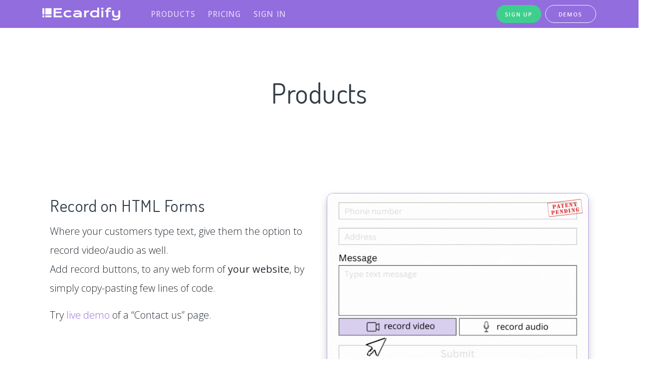

--- FILE ---
content_type: text/html;charset=utf-8
request_url: https://ecardify.io/products;jsessionid=4A0FA70E74A3A20BBC3594C5253C40C3
body_size: 4820
content:
<!DOCTYPE html>
<html>
<head>
<script>(function(w,d,s,l,i){w[l]=w[l]||[];w[l].push({'gtm.start':
new Date().getTime(),event:'gtm.js'});var f=d.getElementsByTagName(s)[0],
j=d.createElement(s),dl=l!='dataLayer'?'&l='+l:'';j.async=true;j.src=
'https://www.googletagmanager.com/gtm.js?id='+i+dl;f.parentNode.insertBefore(j,f);
})(window,document,'script','dataLayer','GTM-MJ7W6D3');</script>
<meta charset="utf-8">
<meta http-equiv="X-UA-Compatible" content="IE=edge,chrome=1">
<meta name="viewport" content="width=device-width, initial-scale=1.0">
<title>Ecardify | list of products</title>
<meta name="description" content="List of products under the Ecardify brand">
<link rel="apple-touch-icon" sizes="180x180" href="/apple-touch-icon.png">
<link rel="icon" type="image/png" sizes="32x32" href="/favicon-32x32.png">
<link rel="icon" type="image/png" sizes="16x16" href="/favicon-16x16.png">
<link rel="mask-icon" href="/safari-pinned-tab.svg" color="#2950d1">
<link rel="preload" href="https://ajax.googleapis.com/ajax/libs/jqueryui/1.12.1/themes/smoothness/jquery-ui.css" as="style" onload="this.onload=null;this.rel='stylesheet'">
<noscript><link rel="stylesheet" href="https://ajax.googleapis.com/ajax/libs/jqueryui/1.12.1/themes/smoothness/jquery-ui.css"></noscript>
<link rel="stylesheet" href="/css/appDialog.css;jsessionid=5E65BFF68522A2B6FEA6DAB5F0E533AA" />
<link href="/assets/css/page.min.css" rel="stylesheet" type="text/css">
<link href="/assets/css/style.css" rel="stylesheet" type="text/css">
<link href="/css/ecardify.css" rel="stylesheet" type="text/css">
<link href="https://cdnjs.cloudflare.com/ajax/libs/font-awesome/5.9.0/css/all.min.css" rel="stylesheet" type="text/css" />
<style>
.step-icon-width-ecdf {
	width:7rem;
}
.imageBorder {
	border: 1px solid rgb(184, 159, 236);
	box-shadow: 0px 8px 16px 0px rgb(0 0 0 / 20%);
 	border-radius: 0.7em;
}
.patent-p {
	position:absolute;
	top:1.5em;
	right:1.5em;
	z-index:50;
	height:2em;
}
@media (max-width: 900px) {
	.step-icon-width-ecdf {
		width:4rem;
	}
	.patent-p {
		height:1.5em;
	}
}
@media (max-width: 640px) {
	.step-icon-width-ecdf {
		width:4rem;
	}
	.patent-p {
		height:1em;
	}
}
</style>
<script src="/js/lazysizes.js;jsessionid=5E65BFF68522A2B6FEA6DAB5F0E533AA" defer></script>
</head>
<body>
<noscript><iframe src="https://www.googletagmanager.com/ns.html?id=GTM-MJ7W6D3"
height="0" width="0" style="display:none;visibility:hidden"></iframe></noscript>
<div class="body-header">
<div class="position-relative">
<nav class="navbar navbar-expand-lg navbar-light navbar-stick-dark" data-navbar="sticky">
  <div class="container">
    <div class="navbar-left">
      <a class="navbar-brand" href="/;jsessionid=5E65BFF68522A2B6FEA6DAB5F0E533AA">
        <img src="/css/images/ecardifyLogoWhite.svg" class="logo" alt=""> 
      </a>
    </div>
    <section class="navbar-mobile">
      <span class="navbar-divider d-mobile-none"></span>
      <ul class="nav nav-navbar">
      <li class="nav-item">
        <a class="nav-link" href="/products;jsessionid=5E65BFF68522A2B6FEA6DAB5F0E533AA">Products</a>
      </li>
      <li class="nav-item">
        <a class="nav-link" href="/;jsessionid=5E65BFF68522A2B6FEA6DAB5F0E533AA#pricing">Pricing</a>
      </li>
      <li class="nav-item">
        <a class="nav-link" href="/;jsessionid=5E65BFF68522A2B6FEA6DAB5F0E533AA?login=" >Sign in</a>    <!-- my-online-store   modal-login-1  data-toggle="modal" data-target="#dialogLogin"  -->    
      </li>
      <li class="nav-item d-lg-none">
        <a class="nav-link" href="/;jsessionid=5E65BFF68522A2B6FEA6DAB5F0E533AA?signup=" >Sign up</a>              
      </li>
      <li class="nav-item d-lg-none">
        <a class="nav-link" href="/demo;jsessionid=5E65BFF68522A2B6FEA6DAB5F0E533AA" >Demos</a>
        <nav class="nav">
			<a class="nav-link" href="/demo/record-video-audio-on-html-form;jsessionid=5E65BFF68522A2B6FEA6DAB5F0E533AA">Record on HTML Form</a>
			<a class="nav-link" href="/demo/record-video-audio-gift-message;jsessionid=5E65BFF68522A2B6FEA6DAB5F0E533AA">Record on Shopping Cart</a>
			<a class="nav-link" href="/demo/record-on-qr-code;jsessionid=5E65BFF68522A2B6FEA6DAB5F0E533AA">Record on QR Code</a>
			<a class="nav-link" href="/demo/print-labels-and-stickers;jsessionid=5E65BFF68522A2B6FEA6DAB5F0E533AA">Print on Labels</a>
			<a class="nav-link" href="/demo/print-gift-enclosure-card-messages;jsessionid=5E65BFF68522A2B6FEA6DAB5F0E533AA">Print Enclosure Cards</a>
			<a class="nav-link" href="/products/generate-voice-and-video-qr-codes;jsessionid=5E65BFF68522A2B6FEA6DAB5F0E533AA#pmess" target="_blank">Gen&Print QR Codes</a>
        </nav>
      </li>
      <li class="nav-item d-lg-none">
        <a class="nav-link" href="/faq;jsessionid=5E65BFF68522A2B6FEA6DAB5F0E533AA" >FAQ</a>           
      </li>
      <li class="nav-item d-lg-none">
        <a class="nav-link" href="/terms;jsessionid=5E65BFF68522A2B6FEA6DAB5F0E533AA" >Terms</a>           
      </li>
      <li class="nav-item d-lg-none">
        <a class="nav-link" href="/privacy;jsessionid=5E65BFF68522A2B6FEA6DAB5F0E533AA" >Privacy</a>           
      </li>
       </ul>
     </section>
	  <div>
	    <div class="d-flex">
	          <a class="btn btn-round btn-my-green-small text-capitalize d-none d-lg-block mr-1" href="/;jsessionid=5E65BFF68522A2B6FEA6DAB5F0E533AA?signup=" >SIGN UP</a>           
	        <ul class="nav nav-navbar">
	        <li class="nav-item">
	          <a class="btn btn-round btn-outline-light text-capitalize d-none d-lg-block ml-1" href="/demo;jsessionid=5E65BFF68522A2B6FEA6DAB5F0E533AA">DEMOS</a> 
	          <nav class="nav rows-4 mt-2" style="min-width: 13rem">
				<a class="nav-link" href="/demo/record-video-audio-on-html-form;jsessionid=5E65BFF68522A2B6FEA6DAB5F0E533AA">Record on HTML Form</a>
				<a class="nav-link" href="/demo/record-video-audio-gift-message;jsessionid=5E65BFF68522A2B6FEA6DAB5F0E533AA">Record on Shopping Cart</a>
				<a class="nav-link" href="/demo/record-on-qr-code;jsessionid=5E65BFF68522A2B6FEA6DAB5F0E533AA">Record on QR Code</a>
				<a class="nav-link" href="/demo/print-labels-and-stickers;jsessionid=5E65BFF68522A2B6FEA6DAB5F0E533AA">Print on Labels</a>
				<a class="nav-link" href="/demo/print-gift-enclosure-card-messages;jsessionid=5E65BFF68522A2B6FEA6DAB5F0E533AA">Print Enclosure Cards</a>
				<a class="nav-link" href="/products/generate-voice-and-video-qr-codes;jsessionid=5E65BFF68522A2B6FEA6DAB5F0E533AA#pmess" target="_blank">Gen&Print QR Codes</a>
	          </nav>
	        </li>
	      </ul>
	    </div>
	  </div>
    <button class="navbar-toggler" type="button"><i class="fas fa-bars" style="color:#fff"></i></button>
  </div>
</nav><!-- /.navbar -->
</div>
    <header class="header text-white overflow-hidden py-0">
      <canvas class="constellation" data-radius="0"></canvas>
    </header><!-- /.header -->
</div> <!-- header body -->
	<main>
		<section class="section py-10">
			<div class="container">
				<header class="mb-8 text-center">
					<h1>Products</h1>
				</header>
		<div class="container mb-8 mt-10" id="video-audio-messages-in-textboxes">
			<div class="row gap-y align-items-top mt-4">
				<div class="col-md-6 text-center text-md-left order-2 order-md-1" >
					<h2>Record on HTML Forms</h2>
					<p class="lead">
					Where your customers type text, give them the option to record video/audio as well.<br>
					Add record buttons, to any web form of <span class="fw-400">your website</span>, by simply copy-pasting few lines of code.
					</p>
					<p class="lead">
 					Try <a href="/demo/record-video-audio-on-html-form;jsessionid=5E65BFF68522A2B6FEA6DAB5F0E533AA" target="_blank">live demo</a> of a &#8220;Contact us&#8221; page.
					</p>
				</div>
				<div class="col-md-6 order-1 order-md-2" >
					<a href="/demo/record-video-audio-on-html-form;jsessionid=5E65BFF68522A2B6FEA6DAB5F0E533AA" target="_blank">
					<img class="lazyload w-100 imageBorder" data-src="/images/iam/form-recording.gif" alt="Record on HTML Form">
					</a>
					<img class="patent-p" src="/images/logos/patent-pending-150.png" alt="Patent pending">
				</div>
			</div>
		</div>
		<div class="container mb-8 mt-10" id="record-on-shopping-carts">
			<div class="row gap-y align-items-top mt-4">
				<div class="col-md-6">
				<a href="/applications/gift-shopping-cart;jsessionid=5E65BFF68522A2B6FEA6DAB5F0E533AA" target="_blank">
					<img class="lazyload w-100 imageBorder" data-src="/images/iam/shopping-cart-recording.gif" alt="Record on Shopping Cart">
					<img class="patent-p" src="/images/logos/patent-pending-150.png" alt="Patent pending">
				</a>
				</div>
				<div class="col-md-6 text-center text-md-left">
					<h2>Record on Shopping Carts</h2>
					<p class="lead">
					Make your online gift shoppers and gift recipients, happy!<br>
					Offer the option to send and receive a voice or video message as well.<br>
					</p>
					<p class="lead">
					The recipient gets a text enclosure card, with a video/audio QR Code on it. <a href="/applications/gift-shopping-cart;jsessionid=5E65BFF68522A2B6FEA6DAB5F0E533AA" target="_blank">Read more</a>, and try <a href="/demo/record-video-audio-gift-message;jsessionid=5E65BFF68522A2B6FEA6DAB5F0E533AA" target="_blank">live demo</a>.
					</p>
				</div>
			</div>
		</div>
		<div class="container mb-8 mt-10" id="video-audio-qr">
			<div class="row gap-y align-items-top mt-4">
				<div class="col-md-6 text-center text-md-left order-2 order-md-1" >
					<h2>Record on QR Codes</h2>
					<p class="lead">
					Make any physical product, record and deliver digital content.
					</p>
					<p class="lead">
					Generate your own &#8220;empty&#8221; <a href="/products/recordable-qr-codes;jsessionid=5E65BFF68522A2B6FEA6DAB5F0E533AA" target="_blank">Recordable QR Codes</a>, <a href="/products/print-your-own-labels-stickers;jsessionid=5E65BFF68522A2B6FEA6DAB5F0E533AA" target="_blank">print</a> them on labels and sticker, and attach anywhere.<br>
					<a href="/products/recordable-qr-codes;jsessionid=5E65BFF68522A2B6FEA6DAB5F0E533AA" target="_blank">Read more</a>, and try <a href="/demo/record-on-qr-code;jsessionid=5E65BFF68522A2B6FEA6DAB5F0E533AA" target="_blank">live demo</a>.
					</p>
				</div>
				<div class="col-md-6 order-1 order-md-2" >
					<a href="/products/recordable-qr-codes;jsessionid=5E65BFF68522A2B6FEA6DAB5F0E533AA" target="_blank">
						<img class="lazyload w-100 imageBorder" data-src="/images/iam/recordable-qr-codes1.png" alt="Record on QR Codes">
					</a>
					<img class="patent-p" src="/images/logos/patent-pending-150.png" alt="Patent pending">
				</div>
			</div>
		</div>
		<div class="container mb-8 mt-10" id="qr-code-generator-recorder">
			<div class="row gap-y align-items-top mt-4">
				<div class="col-md-6">
				<a href="/products/generate-voice-and-video-qr-codes;jsessionid=5E65BFF68522A2B6FEA6DAB5F0E533AA" target="_blank">
					<img class="lazyload w-100 imageBorder" data-src="/images/generate-self-branded-qr-codes.png" alt="QR Code Generator">
				</a>
				</div>
				<div class="col-md-6 text-center text-md-left">
					<h2>QR Code Generator</h2>
					<p class="lead">
					Generate QR Codes that record voice & video messages as well. <a href="/products/generate-voice-and-video-qr-codes;jsessionid=5E65BFF68522A2B6FEA6DAB5F0E533AA" target="_blank">Try here</a>, no signup required.
					</p>
					<p class="lead">
					<a href="/;jsessionid=5E65BFF68522A2B6FEA6DAB5F0E533AA?signup=" target="_blank">Sign up</a> to generate white label Dynamic QR Codes, that link to your own domain name.<br>
					</p>
				</div>
			</div>
		</div>
		<div class="container mb-8 mt-10" id="diy-print-qr-codes">
			<div class="row gap-y align-items-top mt-4">
				<div class="col-md-6 text-center text-md-left order-2 order-md-1">
					<h2>Print your own QR labels and stickers</h2>
					<p class="lead">
				        Use our dedicated service, <a href="https://hlabels.com" target="_blank">Hlabels.com</a>, to print your QR codes and any other label designs on label sheets. 
				        This service is prominently offered through <a href="https://www.canva.com/apps/AAF_mWmpSmY/label-sheets" target="_blank">Canva</a>, <a href="https://new.express.adobe.com/new?category=addOns&launchAddOnId=wk6141908" target="_blank">Adobe Express</a> and <a href="https://chrome.google.com/webstore/detail/ecardify-label-printing/colpnndkegeigagfbaclnblkphgccoej" target="_blank">Chrome</a>.
						Ecardify accounts are already integrated, providing you with full access. 
					</p>
				</div>
				<div class="col-md-6 order-1 order-md-2">
					<a href="https://hlabels.com" target="_blank">
						<img class="lazyload w-100 imageBorder" data-src="/images/iam/ecardify-labels2.png" alt="Print your own labels and stickers">
					</a>
				</div>
			</div>
		</div>
		<div class="container mt-10 mb-8" id="diy-print-enclosure-cards">
			<div class="row gap-y align-items-top mt-4">
				<div class="col-md-6">
					<a href="/demo/print-gift-enclosure-card-messages;jsessionid=5E65BFF68522A2B6FEA6DAB5F0E533AA" target="_blank">
					<img class="lazyload w-100 imageBorder" data-src="/images/diy-print-enclosure-cards.jpg" alt="DIY - Print Enclosure Cards">
					</a>
				</div>
				<div class="col-md-6 text-center text-md-left">
					<h2>Print Enclosure Cards</h2>
					<p class="lead">
					Tired of writing down enclosure cards by hand?
					</p>
					<p class="lead">
					Print them on any font style, at any card size, in any language, on configurable colors, text alignments and background images.<br>
					</p>
					<p class="lead">
					Try <a href="/demo/print-gift-enclosure-card-messages;jsessionid=5E65BFF68522A2B6FEA6DAB5F0E533AA" target="_blank">live demo</a>, and <a href="/;jsessionid=5E65BFF68522A2B6FEA6DAB5F0E533AA?signup=" target="_blank">sign up</a> to start printing for free.
					</p>
				</div>
			</div>
		</div>
			</div>
		</section>
	</main>
	<footer class="footer">
<div class="bg-dark text-white">
  <div class="container py-7">
    <div class="row gap-y">
      <div class="col-md-3 text-center text-md-left">
        <h5 class="mb-4"><strong>Products</strong></h5>
        <div class="nav flex-column">
			<a class="nav-link fw-100" href="/demo/record-video-audio-on-html-form;jsessionid=5E65BFF68522A2B6FEA6DAB5F0E533AA">Html Form Plugin</a>
			<a class="nav-link fw-100" href="/applications/gift-shopping-cart;jsessionid=5E65BFF68522A2B6FEA6DAB5F0E533AA">Shopping Cart Plugin</a>
			<a class="nav-link fw-100" href="/services/recordable-qr-codes;jsessionid=5E65BFF68522A2B6FEA6DAB5F0E533AA">Recordable QR Codes</a>
			<a class="nav-link fw-100" href="/products/generate-voice-and-video-qr-codes;jsessionid=5E65BFF68522A2B6FEA6DAB5F0E533AA">QR Code Generator</a>
			<a class="nav-link fw-100" href="/demo/print-gift-enclosure-card-messages;jsessionid=5E65BFF68522A2B6FEA6DAB5F0E533AA">Print enclosure cards</a>
			<a class="nav-link fw-100" href="/products/print-your-own-labels-stickers;jsessionid=5E65BFF68522A2B6FEA6DAB5F0E533AA">Print labels &#38; stickers</a>
			<a class="nav-link fw-100" href="https://www.canva.com/your-apps/AAFsfBfPrMQ" target="_blank"><img src="/images/logos/canva-logo.png" style="position:relative;top:-0.1rem;height:1.2rem" title="Generate recordable QR codes directly from your Canva design" alt="Canva logo"> Video/Audio QR Canva app</a>
			<a class="nav-link fw-100" href="https://www.canva.com/apps/AAEr6Esn9Gc-ecardify-labels" target="_blank"><img src="/images/logos/canva-logo.png" style="position:relative;top:-0.1rem;height:1.2rem" alt="Canva logo"> Label printing Canva app</a>
			<a class="nav-link fw-100" href="https://www.canva.com/your-apps/AAF_mWmpSmY/label-sheets" target="_blank"><img src="/images/logos/canva-logo.png" style="position:relative;top:-0.1rem;height:1.2rem" alt="Canva logo"> Label sheets Canva app <img src="/images/logos/newTextIcon.png" style="position:relative;top:-0.1rem;height:1.2rem" alt="New icon"></a>
			<a class="nav-link fw-100" href="https://new.express.adobe.com/new?category=addOns&launchAddOnId=wk6141908&width=1200&height=600" target="_blank"><img src="/images/logos/adobe-logo-transparent.svg" style="position:relative;top:-0.1rem;height:1.2rem" alt="Adobe logo"> Label printing Adobe add-on</a>
			<a class="nav-link fw-100" href="https://chrome.google.com/webstore/detail/ecardify-label-printing/colpnndkegeigagfbaclnblkphgccoej" target="_blank"><img src="/images/logos/chrome-logo.svg" style="position:relative;top:-0.1rem;height:1.2rem" alt="Chrome logo"> Label printing Chrome extension</a>
			<a class="nav-link fw-100" href="https://rapidapi.com/ecardify-ecardify-default/api/print-your-own-labels-and-stickers/" target="_blank"><img src="/images/logos/rapidapi-icon.svg" style="position:relative;top:-0.1rem;height:1.2rem" alt="RapidAPI logo"> Label printing @RapidAPI</a>
        </div>
      </div>
      <div class="col-md-3 text-center text-md-left">
        <h5 class="mb-4"><strong>Help &#38; Support</strong></h5>
        <div class="nav flex-column">
			<a class="nav-link fw-100" href="/help;jsessionid=5E65BFF68522A2B6FEA6DAB5F0E533AA">Help center</a>
			<a class="nav-link fw-100" href="/documentation;jsessionid=5E65BFF68522A2B6FEA6DAB5F0E533AA">Docs</a> 
			<a class="nav-link fw-100" href="/faq;jsessionid=5E65BFF68522A2B6FEA6DAB5F0E533AA">FAQ</a>
			<a class="nav-link fw-100" href="https://www.linkedin.com/company/ecardify" target="_blank"><img src="/images/social/icon/linkedin-white.svg" style="position:relative;top:-0.1rem;height:1.3rem" alt="Linkedin icon"></a>
        </div>
      </div>
      <div class="col-md-3 text-center text-md-left">
        <h5 class="mb-4"><strong>Company &#38; Legal</strong></h5>
        <div class="nav flex-column">
			<a class="nav-link fw-100" href="/careers;jsessionid=5E65BFF68522A2B6FEA6DAB5F0E533AA">Careers</a>
			<a class="nav-link fw-100" href="/terms;jsessionid=5E65BFF68522A2B6FEA6DAB5F0E533AA">Terms of service</a>
			<a class="nav-link fw-100" href="/privacy;jsessionid=5E65BFF68522A2B6FEA6DAB5F0E533AA">Privacy</a>
			<p style="padding-top:1em">
			Ecardify.io<br>
			400 Adelaide Street East, 2022<br>
			Toronto ON M5A 4S3<br>
			1 800 618 1956
			</p>
			<span class="nav-link fw-100"><img src="/images/logos/patent-pending-150-hor.png" style="position:relative;top:-1rem;height:2.5rem" alt="Pending logo"></span>
        </div>
      </div>
      <div class="col-md-3 text-center text-md-left">
        <h5 class="mb-4"><strong>Proud sponsor of</strong></h5>
        <div class="nav flex-column">
			<a class="nav-link fw-100" href="https://reportlitter.ca">reportlitter.ca</a>
        </div>
      </div>
    </div>
  </div>
</div>
<div class="container py-3"> 
  <div class="row gap-y align-items-center">
    <div class="col-md-6 text-center text-sm-left"> 
		<a id="copyright" href="/;jsessionid=5E65BFF68522A2B6FEA6DAB5F0E533AA" ></a>
		<p style="font-size:0.8em !important; color: rgb(146, 109, 222);">QR Code is a registered trademark of Denso Wave Incorporated</p>
    </div>
    <div class="col-md-6 text-center text-sm-right">
        <a class="faq" href="/faq;jsessionid=5E65BFF68522A2B6FEA6DAB5F0E533AA">Faq</a>
        <a class="terms pl-4" href="/terms;jsessionid=5E65BFF68522A2B6FEA6DAB5F0E533AA">Terms</a>
        <a class="privacy pl-4" href="/privacy;jsessionid=5E65BFF68522A2B6FEA6DAB5F0E533AA">Privacy</a>
    </div>
  </div>
</div>
<script>
document.getElementById("copyright").innerHTML = '&copy; ' + new Date().getFullYear() + ' Ecardify - Made in Canada';
</script>
</footer>
<script src="/assets/js/page.min.js"></script>
<script src="/assets/js/script.js"></script>
<script src="https://ajax.googleapis.com/ajax/libs/jqueryui/1.12.1/jquery-ui.min.js"></script>
<script src="https://cdnjs.cloudflare.com/ajax/libs/jquery-bgiframe/3.0.1/jquery.bgiframe.min.js" ></script>
<script src="https://cdnjs.cloudflare.com/ajax/libs/jquery.form/4.2.2/jquery.form.min.js" ></script>
<script src="https://cdnjs.cloudflare.com/ajax/libs/urljs/2.3.1/url.min.js" ></script>
<script src="/js/jquery/custom/dialogFormValidation.js?v=1"></script>
<script defer src="https://static.cloudflareinsights.com/beacon.min.js/vcd15cbe7772f49c399c6a5babf22c1241717689176015" integrity="sha512-ZpsOmlRQV6y907TI0dKBHq9Md29nnaEIPlkf84rnaERnq6zvWvPUqr2ft8M1aS28oN72PdrCzSjY4U6VaAw1EQ==" data-cf-beacon='{"version":"2024.11.0","token":"69e364e85b144e8aaa6c5233d64a41dc","server_timing":{"name":{"cfCacheStatus":true,"cfEdge":true,"cfExtPri":true,"cfL4":true,"cfOrigin":true,"cfSpeedBrain":true},"location_startswith":null}}' crossorigin="anonymous"></script>
</body>
</html>

--- FILE ---
content_type: text/javascript
request_url: https://ecardify.io/assets/js/page.min.js
body_size: 124012
content:
!function(e){var t={};function n(i){if(t[i])return t[i].exports;var o=t[i]={i:i,l:!1,exports:{}};return e[i].call(o.exports,o,o.exports,n),o.l=!0,o.exports}n.m=e,n.c=t,n.d=function(e,t,i){n.o(e,t)||Object.defineProperty(e,t,{enumerable:!0,get:i})},n.r=function(e){"undefined"!=typeof Symbol&&Symbol.toStringTag&&Object.defineProperty(e,Symbol.toStringTag,{value:"Module"}),Object.defineProperty(e,"__esModule",{value:!0})},n.t=function(e,t){if(1&t&&(e=n(e)),8&t)return e;if(4&t&&"object"==typeof e&&e&&e.__esModule)return e;var i=Object.create(null);if(n.r(i),Object.defineProperty(i,"default",{enumerable:!0,value:e}),2&t&&"string"!=typeof e)for(var o in e)n.d(i,o,function(t){return e[t]}.bind(null,o));return i},n.n=function(e){var t=e&&e.__esModule?function(){return e.default}:function(){return e};return n.d(t,"a",t),t},n.o=function(e,t){return Object.prototype.hasOwnProperty.call(e,t)},n.p="",n(n.s=0)}([function(e,t,n){n(1),n(12),n(14),n(15),n(17),n(20),n(49),n(52),n(54),n(56),n(59),n(61),n(63)},function(e,t,n){n(2),n(10),n(11)},function(e,t,n){window.$=window.jQuery=n(3),window.Popper=n(4),n(6),window.SmoothScroll=n(8),n(9),function(e,t){var n={name:"TheSaaS",version:"2.1.3",vendors:[],body:e("body"),navbar:e(".navbar"),header:e(".header"),footer:e(".footer"),defaults:{googleApiKey:null,googleAnalyticsKey:null,reCaptchaSiteKey:null,reCaptchaLanguage:null,disableAOSonMobile:!0,smoothScroll:!1},init:function(){n.initVendors(),n.initBind(),n.initDrawer(),n.initFont(),n.initForm(),n.initMailer(),n.initModal(),n.initNavbar(),n.initOffcanvas(),n.initPopup(),n.initScroll(),n.initSection(),n.initSidebar(),n.initVideo(),e(document).on("click",".switch",function(){var t=e(this).children(".switch-input").not(":disabled");t.prop("checked",!t.prop("checked"))}),e('[data-provide="anchor"]').each(function(){var t=e(this);t.append('<a class="anchor" href="#'+t.attr("id")+'"></a>')})},initVendors:function(){n.vendors.forEach(function(e){var n=t.page["init"+e];"function"==typeof n&&n()})},registerVendor:function(e){n.vendors.push(e)}};t.page=n}(jQuery,window),$(function(){})},function(e,t,n){var i;
/*!
 * jQuery JavaScript Library v3.3.1
 * https://jquery.com/
 *
 * Includes Sizzle.js
 * https://sizzlejs.com/
 *
 * Copyright JS Foundation and other contributors
 * Released under the MIT license
 * https://jquery.org/license
 *
 * Date: 2018-01-20T17:24Z
 */
/*!
 * jQuery JavaScript Library v3.3.1
 * https://jquery.com/
 *
 * Includes Sizzle.js
 * https://sizzlejs.com/
 *
 * Copyright JS Foundation and other contributors
 * Released under the MIT license
 * https://jquery.org/license
 *
 * Date: 2018-01-20T17:24Z
 */
!function(t,n){"use strict";"object"==typeof e&&"object"==typeof e.exports?e.exports=t.document?n(t,!0):function(e){if(!e.document)throw new Error("jQuery requires a window with a document");return n(e)}:n(t)}("undefined"!=typeof window?window:this,function(n,o){"use strict";var r=[],s=n.document,a=Object.getPrototypeOf,l=r.slice,c=r.concat,u=r.push,d=r.indexOf,p={},f=p.toString,h=p.hasOwnProperty,m=h.toString,g=m.call(Object),v={},y=function(e){return"function"==typeof e&&"number"!=typeof e.nodeType},b=function(e){return null!=e&&e===e.window},w={type:!0,src:!0,noModule:!0};function x(e,t,n){var i,o=(t=t||s).createElement("script");if(o.text=e,n)for(i in w)n[i]&&(o[i]=n[i]);t.head.appendChild(o).parentNode.removeChild(o)}function T(e){return null==e?e+"":"object"==typeof e||"function"==typeof e?p[f.call(e)]||"object":typeof e}var S=function(e,t){return new S.fn.init(e,t)},C=/^[\s\uFEFF\xA0]+|[\s\uFEFF\xA0]+$/g;function E(e){var t=!!e&&"length"in e&&e.length,n=T(e);return!y(e)&&!b(e)&&("array"===n||0===t||"number"==typeof t&&t>0&&t-1 in e)}S.fn=S.prototype={jquery:"3.3.1",constructor:S,length:0,toArray:function(){return l.call(this)},get:function(e){return null==e?l.call(this):e<0?this[e+this.length]:this[e]},pushStack:function(e){var t=S.merge(this.constructor(),e);return t.prevObject=this,t},each:function(e){return S.each(this,e)},map:function(e){return this.pushStack(S.map(this,function(t,n){return e.call(t,n,t)}))},slice:function(){return this.pushStack(l.apply(this,arguments))},first:function(){return this.eq(0)},last:function(){return this.eq(-1)},eq:function(e){var t=this.length,n=+e+(e<0?t:0);return this.pushStack(n>=0&&n<t?[this[n]]:[])},end:function(){return this.prevObject||this.constructor()},push:u,sort:r.sort,splice:r.splice},S.extend=S.fn.extend=function(){var e,t,n,i,o,r,s=arguments[0]||{},a=1,l=arguments.length,c=!1;for("boolean"==typeof s&&(c=s,s=arguments[a]||{},a++),"object"==typeof s||y(s)||(s={}),a===l&&(s=this,a--);a<l;a++)if(null!=(e=arguments[a]))for(t in e)n=s[t],s!==(i=e[t])&&(c&&i&&(S.isPlainObject(i)||(o=Array.isArray(i)))?(o?(o=!1,r=n&&Array.isArray(n)?n:[]):r=n&&S.isPlainObject(n)?n:{},s[t]=S.extend(c,r,i)):void 0!==i&&(s[t]=i));return s},S.extend({expando:"jQuery"+("3.3.1"+Math.random()).replace(/\D/g,""),isReady:!0,error:function(e){throw new Error(e)},noop:function(){},isPlainObject:function(e){var t,n;return!(!e||"[object Object]"!==f.call(e))&&(!(t=a(e))||"function"==typeof(n=h.call(t,"constructor")&&t.constructor)&&m.call(n)===g)},isEmptyObject:function(e){var t;for(t in e)return!1;return!0},globalEval:function(e){x(e)},each:function(e,t){var n,i=0;if(E(e))for(n=e.length;i<n&&!1!==t.call(e[i],i,e[i]);i++);else for(i in e)if(!1===t.call(e[i],i,e[i]))break;return e},trim:function(e){return null==e?"":(e+"").replace(C,"")},makeArray:function(e,t){var n=t||[];return null!=e&&(E(Object(e))?S.merge(n,"string"==typeof e?[e]:e):u.call(n,e)),n},inArray:function(e,t,n){return null==t?-1:d.call(t,e,n)},merge:function(e,t){for(var n=+t.length,i=0,o=e.length;i<n;i++)e[o++]=t[i];return e.length=o,e},grep:function(e,t,n){for(var i=[],o=0,r=e.length,s=!n;o<r;o++)!t(e[o],o)!==s&&i.push(e[o]);return i},map:function(e,t,n){var i,o,r=0,s=[];if(E(e))for(i=e.length;r<i;r++)null!=(o=t(e[r],r,n))&&s.push(o);else for(r in e)null!=(o=t(e[r],r,n))&&s.push(o);return c.apply([],s)},guid:1,support:v}),"function"==typeof Symbol&&(S.fn[Symbol.iterator]=r[Symbol.iterator]),S.each("Boolean Number String Function Array Date RegExp Object Error Symbol".split(" "),function(e,t){p["[object "+t+"]"]=t.toLowerCase()});var k=
/*!
 * Sizzle CSS Selector Engine v2.3.3
 * https://sizzlejs.com/
 *
 * Copyright jQuery Foundation and other contributors
 * Released under the MIT license
 * http://jquery.org/license
 *
 * Date: 2016-08-08
 */
function(e){var t,n,i,o,r,s,a,l,c,u,d,p,f,h,m,g,v,y,b,w="sizzle"+1*new Date,x=e.document,T=0,S=0,C=se(),E=se(),k=se(),_=function(e,t){return e===t&&(d=!0),0},A={}.hasOwnProperty,I=[],O=I.pop,D=I.push,L=I.push,N=I.slice,P=function(e,t){for(var n=0,i=e.length;n<i;n++)if(e[n]===t)return n;return-1},M="checked|selected|async|autofocus|autoplay|controls|defer|disabled|hidden|ismap|loop|multiple|open|readonly|required|scoped",j="[\\x20\\t\\r\\n\\f]",H="(?:\\\\.|[\\w-]|[^\0-\\xa0])+",$="\\["+j+"*("+H+")(?:"+j+"*([*^$|!~]?=)"+j+"*(?:'((?:\\\\.|[^\\\\'])*)'|\"((?:\\\\.|[^\\\\\"])*)\"|("+H+"))|)"+j+"*\\]",F=":("+H+")(?:\\((('((?:\\\\.|[^\\\\'])*)'|\"((?:\\\\.|[^\\\\\"])*)\")|((?:\\\\.|[^\\\\()[\\]]|"+$+")*)|.*)\\)|)",R=new RegExp(j+"+","g"),W=new RegExp("^"+j+"+|((?:^|[^\\\\])(?:\\\\.)*)"+j+"+$","g"),V=new RegExp("^"+j+"*,"+j+"*"),z=new RegExp("^"+j+"*([>+~]|"+j+")"+j+"*"),q=new RegExp("="+j+"*([^\\]'\"]*?)"+j+"*\\]","g"),B=new RegExp(F),U=new RegExp("^"+H+"$"),G={ID:new RegExp("^#("+H+")"),CLASS:new RegExp("^\\.("+H+")"),TAG:new RegExp("^("+H+"|[*])"),ATTR:new RegExp("^"+$),PSEUDO:new RegExp("^"+F),CHILD:new RegExp("^:(only|first|last|nth|nth-last)-(child|of-type)(?:\\("+j+"*(even|odd|(([+-]|)(\\d*)n|)"+j+"*(?:([+-]|)"+j+"*(\\d+)|))"+j+"*\\)|)","i"),bool:new RegExp("^(?:"+M+")$","i"),needsContext:new RegExp("^"+j+"*[>+~]|:(even|odd|eq|gt|lt|nth|first|last)(?:\\("+j+"*((?:-\\d)?\\d*)"+j+"*\\)|)(?=[^-]|$)","i")},Y=/^(?:input|select|textarea|button)$/i,K=/^h\d$/i,Q=/^[^{]+\{\s*\[native \w/,Z=/^(?:#([\w-]+)|(\w+)|\.([\w-]+))$/,X=/[+~]/,J=new RegExp("\\\\([\\da-f]{1,6}"+j+"?|("+j+")|.)","ig"),ee=function(e,t,n){var i="0x"+t-65536;return i!=i||n?t:i<0?String.fromCharCode(i+65536):String.fromCharCode(i>>10|55296,1023&i|56320)},te=/([\0-\x1f\x7f]|^-?\d)|^-$|[^\0-\x1f\x7f-\uFFFF\w-]/g,ne=function(e,t){return t?"\0"===e?"�":e.slice(0,-1)+"\\"+e.charCodeAt(e.length-1).toString(16)+" ":"\\"+e},ie=function(){p()},oe=ye(function(e){return!0===e.disabled&&("form"in e||"label"in e)},{dir:"parentNode",next:"legend"});try{L.apply(I=N.call(x.childNodes),x.childNodes),I[x.childNodes.length].nodeType}catch(e){L={apply:I.length?function(e,t){D.apply(e,N.call(t))}:function(e,t){for(var n=e.length,i=0;e[n++]=t[i++];);e.length=n-1}}}function re(e,t,i,o){var r,a,c,u,d,h,v,y=t&&t.ownerDocument,T=t?t.nodeType:9;if(i=i||[],"string"!=typeof e||!e||1!==T&&9!==T&&11!==T)return i;if(!o&&((t?t.ownerDocument||t:x)!==f&&p(t),t=t||f,m)){if(11!==T&&(d=Z.exec(e)))if(r=d[1]){if(9===T){if(!(c=t.getElementById(r)))return i;if(c.id===r)return i.push(c),i}else if(y&&(c=y.getElementById(r))&&b(t,c)&&c.id===r)return i.push(c),i}else{if(d[2])return L.apply(i,t.getElementsByTagName(e)),i;if((r=d[3])&&n.getElementsByClassName&&t.getElementsByClassName)return L.apply(i,t.getElementsByClassName(r)),i}if(n.qsa&&!k[e+" "]&&(!g||!g.test(e))){if(1!==T)y=t,v=e;else if("object"!==t.nodeName.toLowerCase()){for((u=t.getAttribute("id"))?u=u.replace(te,ne):t.setAttribute("id",u=w),a=(h=s(e)).length;a--;)h[a]="#"+u+" "+ve(h[a]);v=h.join(","),y=X.test(e)&&me(t.parentNode)||t}if(v)try{return L.apply(i,y.querySelectorAll(v)),i}catch(e){}finally{u===w&&t.removeAttribute("id")}}}return l(e.replace(W,"$1"),t,i,o)}function se(){var e=[];return function t(n,o){return e.push(n+" ")>i.cacheLength&&delete t[e.shift()],t[n+" "]=o}}function ae(e){return e[w]=!0,e}function le(e){var t=f.createElement("fieldset");try{return!!e(t)}catch(e){return!1}finally{t.parentNode&&t.parentNode.removeChild(t),t=null}}function ce(e,t){for(var n=e.split("|"),o=n.length;o--;)i.attrHandle[n[o]]=t}function ue(e,t){var n=t&&e,i=n&&1===e.nodeType&&1===t.nodeType&&e.sourceIndex-t.sourceIndex;if(i)return i;if(n)for(;n=n.nextSibling;)if(n===t)return-1;return e?1:-1}function de(e){return function(t){return"input"===t.nodeName.toLowerCase()&&t.type===e}}function pe(e){return function(t){var n=t.nodeName.toLowerCase();return("input"===n||"button"===n)&&t.type===e}}function fe(e){return function(t){return"form"in t?t.parentNode&&!1===t.disabled?"label"in t?"label"in t.parentNode?t.parentNode.disabled===e:t.disabled===e:t.isDisabled===e||t.isDisabled!==!e&&oe(t)===e:t.disabled===e:"label"in t&&t.disabled===e}}function he(e){return ae(function(t){return t=+t,ae(function(n,i){for(var o,r=e([],n.length,t),s=r.length;s--;)n[o=r[s]]&&(n[o]=!(i[o]=n[o]))})})}function me(e){return e&&void 0!==e.getElementsByTagName&&e}for(t in n=re.support={},r=re.isXML=function(e){var t=e&&(e.ownerDocument||e).documentElement;return!!t&&"HTML"!==t.nodeName},p=re.setDocument=function(e){var t,o,s=e?e.ownerDocument||e:x;return s!==f&&9===s.nodeType&&s.documentElement?(h=(f=s).documentElement,m=!r(f),x!==f&&(o=f.defaultView)&&o.top!==o&&(o.addEventListener?o.addEventListener("unload",ie,!1):o.attachEvent&&o.attachEvent("onunload",ie)),n.attributes=le(function(e){return e.className="i",!e.getAttribute("className")}),n.getElementsByTagName=le(function(e){return e.appendChild(f.createComment("")),!e.getElementsByTagName("*").length}),n.getElementsByClassName=Q.test(f.getElementsByClassName),n.getById=le(function(e){return h.appendChild(e).id=w,!f.getElementsByName||!f.getElementsByName(w).length}),n.getById?(i.filter.ID=function(e){var t=e.replace(J,ee);return function(e){return e.getAttribute("id")===t}},i.find.ID=function(e,t){if(void 0!==t.getElementById&&m){var n=t.getElementById(e);return n?[n]:[]}}):(i.filter.ID=function(e){var t=e.replace(J,ee);return function(e){var n=void 0!==e.getAttributeNode&&e.getAttributeNode("id");return n&&n.value===t}},i.find.ID=function(e,t){if(void 0!==t.getElementById&&m){var n,i,o,r=t.getElementById(e);if(r){if((n=r.getAttributeNode("id"))&&n.value===e)return[r];for(o=t.getElementsByName(e),i=0;r=o[i++];)if((n=r.getAttributeNode("id"))&&n.value===e)return[r]}return[]}}),i.find.TAG=n.getElementsByTagName?function(e,t){return void 0!==t.getElementsByTagName?t.getElementsByTagName(e):n.qsa?t.querySelectorAll(e):void 0}:function(e,t){var n,i=[],o=0,r=t.getElementsByTagName(e);if("*"===e){for(;n=r[o++];)1===n.nodeType&&i.push(n);return i}return r},i.find.CLASS=n.getElementsByClassName&&function(e,t){if(void 0!==t.getElementsByClassName&&m)return t.getElementsByClassName(e)},v=[],g=[],(n.qsa=Q.test(f.querySelectorAll))&&(le(function(e){h.appendChild(e).innerHTML="<a id='"+w+"'></a><select id='"+w+"-\r\\' msallowcapture=''><option selected=''></option></select>",e.querySelectorAll("[msallowcapture^='']").length&&g.push("[*^$]="+j+"*(?:''|\"\")"),e.querySelectorAll("[selected]").length||g.push("\\["+j+"*(?:value|"+M+")"),e.querySelectorAll("[id~="+w+"-]").length||g.push("~="),e.querySelectorAll(":checked").length||g.push(":checked"),e.querySelectorAll("a#"+w+"+*").length||g.push(".#.+[+~]")}),le(function(e){e.innerHTML="<a href='' disabled='disabled'></a><select disabled='disabled'><option/></select>";var t=f.createElement("input");t.setAttribute("type","hidden"),e.appendChild(t).setAttribute("name","D"),e.querySelectorAll("[name=d]").length&&g.push("name"+j+"*[*^$|!~]?="),2!==e.querySelectorAll(":enabled").length&&g.push(":enabled",":disabled"),h.appendChild(e).disabled=!0,2!==e.querySelectorAll(":disabled").length&&g.push(":enabled",":disabled"),e.querySelectorAll("*,:x"),g.push(",.*:")})),(n.matchesSelector=Q.test(y=h.matches||h.webkitMatchesSelector||h.mozMatchesSelector||h.oMatchesSelector||h.msMatchesSelector))&&le(function(e){n.disconnectedMatch=y.call(e,"*"),y.call(e,"[s!='']:x"),v.push("!=",F)}),g=g.length&&new RegExp(g.join("|")),v=v.length&&new RegExp(v.join("|")),t=Q.test(h.compareDocumentPosition),b=t||Q.test(h.contains)?function(e,t){var n=9===e.nodeType?e.documentElement:e,i=t&&t.parentNode;return e===i||!(!i||1!==i.nodeType||!(n.contains?n.contains(i):e.compareDocumentPosition&&16&e.compareDocumentPosition(i)))}:function(e,t){if(t)for(;t=t.parentNode;)if(t===e)return!0;return!1},_=t?function(e,t){if(e===t)return d=!0,0;var i=!e.compareDocumentPosition-!t.compareDocumentPosition;return i||(1&(i=(e.ownerDocument||e)===(t.ownerDocument||t)?e.compareDocumentPosition(t):1)||!n.sortDetached&&t.compareDocumentPosition(e)===i?e===f||e.ownerDocument===x&&b(x,e)?-1:t===f||t.ownerDocument===x&&b(x,t)?1:u?P(u,e)-P(u,t):0:4&i?-1:1)}:function(e,t){if(e===t)return d=!0,0;var n,i=0,o=e.parentNode,r=t.parentNode,s=[e],a=[t];if(!o||!r)return e===f?-1:t===f?1:o?-1:r?1:u?P(u,e)-P(u,t):0;if(o===r)return ue(e,t);for(n=e;n=n.parentNode;)s.unshift(n);for(n=t;n=n.parentNode;)a.unshift(n);for(;s[i]===a[i];)i++;return i?ue(s[i],a[i]):s[i]===x?-1:a[i]===x?1:0},f):f},re.matches=function(e,t){return re(e,null,null,t)},re.matchesSelector=function(e,t){if((e.ownerDocument||e)!==f&&p(e),t=t.replace(q,"='$1']"),n.matchesSelector&&m&&!k[t+" "]&&(!v||!v.test(t))&&(!g||!g.test(t)))try{var i=y.call(e,t);if(i||n.disconnectedMatch||e.document&&11!==e.document.nodeType)return i}catch(e){}return re(t,f,null,[e]).length>0},re.contains=function(e,t){return(e.ownerDocument||e)!==f&&p(e),b(e,t)},re.attr=function(e,t){(e.ownerDocument||e)!==f&&p(e);var o=i.attrHandle[t.toLowerCase()],r=o&&A.call(i.attrHandle,t.toLowerCase())?o(e,t,!m):void 0;return void 0!==r?r:n.attributes||!m?e.getAttribute(t):(r=e.getAttributeNode(t))&&r.specified?r.value:null},re.escape=function(e){return(e+"").replace(te,ne)},re.error=function(e){throw new Error("Syntax error, unrecognized expression: "+e)},re.uniqueSort=function(e){var t,i=[],o=0,r=0;if(d=!n.detectDuplicates,u=!n.sortStable&&e.slice(0),e.sort(_),d){for(;t=e[r++];)t===e[r]&&(o=i.push(r));for(;o--;)e.splice(i[o],1)}return u=null,e},o=re.getText=function(e){var t,n="",i=0,r=e.nodeType;if(r){if(1===r||9===r||11===r){if("string"==typeof e.textContent)return e.textContent;for(e=e.firstChild;e;e=e.nextSibling)n+=o(e)}else if(3===r||4===r)return e.nodeValue}else for(;t=e[i++];)n+=o(t);return n},(i=re.selectors={cacheLength:50,createPseudo:ae,match:G,attrHandle:{},find:{},relative:{">":{dir:"parentNode",first:!0}," ":{dir:"parentNode"},"+":{dir:"previousSibling",first:!0},"~":{dir:"previousSibling"}},preFilter:{ATTR:function(e){return e[1]=e[1].replace(J,ee),e[3]=(e[3]||e[4]||e[5]||"").replace(J,ee),"~="===e[2]&&(e[3]=" "+e[3]+" "),e.slice(0,4)},CHILD:function(e){return e[1]=e[1].toLowerCase(),"nth"===e[1].slice(0,3)?(e[3]||re.error(e[0]),e[4]=+(e[4]?e[5]+(e[6]||1):2*("even"===e[3]||"odd"===e[3])),e[5]=+(e[7]+e[8]||"odd"===e[3])):e[3]&&re.error(e[0]),e},PSEUDO:function(e){var t,n=!e[6]&&e[2];return G.CHILD.test(e[0])?null:(e[3]?e[2]=e[4]||e[5]||"":n&&B.test(n)&&(t=s(n,!0))&&(t=n.indexOf(")",n.length-t)-n.length)&&(e[0]=e[0].slice(0,t),e[2]=n.slice(0,t)),e.slice(0,3))}},filter:{TAG:function(e){var t=e.replace(J,ee).toLowerCase();return"*"===e?function(){return!0}:function(e){return e.nodeName&&e.nodeName.toLowerCase()===t}},CLASS:function(e){var t=C[e+" "];return t||(t=new RegExp("(^|"+j+")"+e+"("+j+"|$)"))&&C(e,function(e){return t.test("string"==typeof e.className&&e.className||void 0!==e.getAttribute&&e.getAttribute("class")||"")})},ATTR:function(e,t,n){return function(i){var o=re.attr(i,e);return null==o?"!="===t:!t||(o+="","="===t?o===n:"!="===t?o!==n:"^="===t?n&&0===o.indexOf(n):"*="===t?n&&o.indexOf(n)>-1:"$="===t?n&&o.slice(-n.length)===n:"~="===t?(" "+o.replace(R," ")+" ").indexOf(n)>-1:"|="===t&&(o===n||o.slice(0,n.length+1)===n+"-"))}},CHILD:function(e,t,n,i,o){var r="nth"!==e.slice(0,3),s="last"!==e.slice(-4),a="of-type"===t;return 1===i&&0===o?function(e){return!!e.parentNode}:function(t,n,l){var c,u,d,p,f,h,m=r!==s?"nextSibling":"previousSibling",g=t.parentNode,v=a&&t.nodeName.toLowerCase(),y=!l&&!a,b=!1;if(g){if(r){for(;m;){for(p=t;p=p[m];)if(a?p.nodeName.toLowerCase()===v:1===p.nodeType)return!1;h=m="only"===e&&!h&&"nextSibling"}return!0}if(h=[s?g.firstChild:g.lastChild],s&&y){for(b=(f=(c=(u=(d=(p=g)[w]||(p[w]={}))[p.uniqueID]||(d[p.uniqueID]={}))[e]||[])[0]===T&&c[1])&&c[2],p=f&&g.childNodes[f];p=++f&&p&&p[m]||(b=f=0)||h.pop();)if(1===p.nodeType&&++b&&p===t){u[e]=[T,f,b];break}}else if(y&&(b=f=(c=(u=(d=(p=t)[w]||(p[w]={}))[p.uniqueID]||(d[p.uniqueID]={}))[e]||[])[0]===T&&c[1]),!1===b)for(;(p=++f&&p&&p[m]||(b=f=0)||h.pop())&&((a?p.nodeName.toLowerCase()!==v:1!==p.nodeType)||!++b||(y&&((u=(d=p[w]||(p[w]={}))[p.uniqueID]||(d[p.uniqueID]={}))[e]=[T,b]),p!==t)););return(b-=o)===i||b%i==0&&b/i>=0}}},PSEUDO:function(e,t){var n,o=i.pseudos[e]||i.setFilters[e.toLowerCase()]||re.error("unsupported pseudo: "+e);return o[w]?o(t):o.length>1?(n=[e,e,"",t],i.setFilters.hasOwnProperty(e.toLowerCase())?ae(function(e,n){for(var i,r=o(e,t),s=r.length;s--;)e[i=P(e,r[s])]=!(n[i]=r[s])}):function(e){return o(e,0,n)}):o}},pseudos:{not:ae(function(e){var t=[],n=[],i=a(e.replace(W,"$1"));return i[w]?ae(function(e,t,n,o){for(var r,s=i(e,null,o,[]),a=e.length;a--;)(r=s[a])&&(e[a]=!(t[a]=r))}):function(e,o,r){return t[0]=e,i(t,null,r,n),t[0]=null,!n.pop()}}),has:ae(function(e){return function(t){return re(e,t).length>0}}),contains:ae(function(e){return e=e.replace(J,ee),function(t){return(t.textContent||t.innerText||o(t)).indexOf(e)>-1}}),lang:ae(function(e){return U.test(e||"")||re.error("unsupported lang: "+e),e=e.replace(J,ee).toLowerCase(),function(t){var n;do{if(n=m?t.lang:t.getAttribute("xml:lang")||t.getAttribute("lang"))return(n=n.toLowerCase())===e||0===n.indexOf(e+"-")}while((t=t.parentNode)&&1===t.nodeType);return!1}}),target:function(t){var n=e.location&&e.location.hash;return n&&n.slice(1)===t.id},root:function(e){return e===h},focus:function(e){return e===f.activeElement&&(!f.hasFocus||f.hasFocus())&&!!(e.type||e.href||~e.tabIndex)},enabled:fe(!1),disabled:fe(!0),checked:function(e){var t=e.nodeName.toLowerCase();return"input"===t&&!!e.checked||"option"===t&&!!e.selected},selected:function(e){return e.parentNode&&e.parentNode.selectedIndex,!0===e.selected},empty:function(e){for(e=e.firstChild;e;e=e.nextSibling)if(e.nodeType<6)return!1;return!0},parent:function(e){return!i.pseudos.empty(e)},header:function(e){return K.test(e.nodeName)},input:function(e){return Y.test(e.nodeName)},button:function(e){var t=e.nodeName.toLowerCase();return"input"===t&&"button"===e.type||"button"===t},text:function(e){var t;return"input"===e.nodeName.toLowerCase()&&"text"===e.type&&(null==(t=e.getAttribute("type"))||"text"===t.toLowerCase())},first:he(function(){return[0]}),last:he(function(e,t){return[t-1]}),eq:he(function(e,t,n){return[n<0?n+t:n]}),even:he(function(e,t){for(var n=0;n<t;n+=2)e.push(n);return e}),odd:he(function(e,t){for(var n=1;n<t;n+=2)e.push(n);return e}),lt:he(function(e,t,n){for(var i=n<0?n+t:n;--i>=0;)e.push(i);return e}),gt:he(function(e,t,n){for(var i=n<0?n+t:n;++i<t;)e.push(i);return e})}}).pseudos.nth=i.pseudos.eq,{radio:!0,checkbox:!0,file:!0,password:!0,image:!0})i.pseudos[t]=de(t);for(t in{submit:!0,reset:!0})i.pseudos[t]=pe(t);function ge(){}function ve(e){for(var t=0,n=e.length,i="";t<n;t++)i+=e[t].value;return i}function ye(e,t,n){var i=t.dir,o=t.next,r=o||i,s=n&&"parentNode"===r,a=S++;return t.first?function(t,n,o){for(;t=t[i];)if(1===t.nodeType||s)return e(t,n,o);return!1}:function(t,n,l){var c,u,d,p=[T,a];if(l){for(;t=t[i];)if((1===t.nodeType||s)&&e(t,n,l))return!0}else for(;t=t[i];)if(1===t.nodeType||s)if(u=(d=t[w]||(t[w]={}))[t.uniqueID]||(d[t.uniqueID]={}),o&&o===t.nodeName.toLowerCase())t=t[i]||t;else{if((c=u[r])&&c[0]===T&&c[1]===a)return p[2]=c[2];if(u[r]=p,p[2]=e(t,n,l))return!0}return!1}}function be(e){return e.length>1?function(t,n,i){for(var o=e.length;o--;)if(!e[o](t,n,i))return!1;return!0}:e[0]}function we(e,t,n,i,o){for(var r,s=[],a=0,l=e.length,c=null!=t;a<l;a++)(r=e[a])&&(n&&!n(r,i,o)||(s.push(r),c&&t.push(a)));return s}function xe(e,t,n,i,o,r){return i&&!i[w]&&(i=xe(i)),o&&!o[w]&&(o=xe(o,r)),ae(function(r,s,a,l){var c,u,d,p=[],f=[],h=s.length,m=r||function(e,t,n){for(var i=0,o=t.length;i<o;i++)re(e,t[i],n);return n}(t||"*",a.nodeType?[a]:a,[]),g=!e||!r&&t?m:we(m,p,e,a,l),v=n?o||(r?e:h||i)?[]:s:g;if(n&&n(g,v,a,l),i)for(c=we(v,f),i(c,[],a,l),u=c.length;u--;)(d=c[u])&&(v[f[u]]=!(g[f[u]]=d));if(r){if(o||e){if(o){for(c=[],u=v.length;u--;)(d=v[u])&&c.push(g[u]=d);o(null,v=[],c,l)}for(u=v.length;u--;)(d=v[u])&&(c=o?P(r,d):p[u])>-1&&(r[c]=!(s[c]=d))}}else v=we(v===s?v.splice(h,v.length):v),o?o(null,s,v,l):L.apply(s,v)})}function Te(e){for(var t,n,o,r=e.length,s=i.relative[e[0].type],a=s||i.relative[" "],l=s?1:0,u=ye(function(e){return e===t},a,!0),d=ye(function(e){return P(t,e)>-1},a,!0),p=[function(e,n,i){var o=!s&&(i||n!==c)||((t=n).nodeType?u(e,n,i):d(e,n,i));return t=null,o}];l<r;l++)if(n=i.relative[e[l].type])p=[ye(be(p),n)];else{if((n=i.filter[e[l].type].apply(null,e[l].matches))[w]){for(o=++l;o<r&&!i.relative[e[o].type];o++);return xe(l>1&&be(p),l>1&&ve(e.slice(0,l-1).concat({value:" "===e[l-2].type?"*":""})).replace(W,"$1"),n,l<o&&Te(e.slice(l,o)),o<r&&Te(e=e.slice(o)),o<r&&ve(e))}p.push(n)}return be(p)}return ge.prototype=i.filters=i.pseudos,i.setFilters=new ge,s=re.tokenize=function(e,t){var n,o,r,s,a,l,c,u=E[e+" "];if(u)return t?0:u.slice(0);for(a=e,l=[],c=i.preFilter;a;){for(s in n&&!(o=V.exec(a))||(o&&(a=a.slice(o[0].length)||a),l.push(r=[])),n=!1,(o=z.exec(a))&&(n=o.shift(),r.push({value:n,type:o[0].replace(W," ")}),a=a.slice(n.length)),i.filter)!(o=G[s].exec(a))||c[s]&&!(o=c[s](o))||(n=o.shift(),r.push({value:n,type:s,matches:o}),a=a.slice(n.length));if(!n)break}return t?a.length:a?re.error(e):E(e,l).slice(0)},a=re.compile=function(e,t){var n,o=[],r=[],a=k[e+" "];if(!a){for(t||(t=s(e)),n=t.length;n--;)(a=Te(t[n]))[w]?o.push(a):r.push(a);(a=k(e,function(e,t){var n=t.length>0,o=e.length>0,r=function(r,s,a,l,u){var d,h,g,v=0,y="0",b=r&&[],w=[],x=c,S=r||o&&i.find.TAG("*",u),C=T+=null==x?1:Math.random()||.1,E=S.length;for(u&&(c=s===f||s||u);y!==E&&null!=(d=S[y]);y++){if(o&&d){for(h=0,s||d.ownerDocument===f||(p(d),a=!m);g=e[h++];)if(g(d,s||f,a)){l.push(d);break}u&&(T=C)}n&&((d=!g&&d)&&v--,r&&b.push(d))}if(v+=y,n&&y!==v){for(h=0;g=t[h++];)g(b,w,s,a);if(r){if(v>0)for(;y--;)b[y]||w[y]||(w[y]=O.call(l));w=we(w)}L.apply(l,w),u&&!r&&w.length>0&&v+t.length>1&&re.uniqueSort(l)}return u&&(T=C,c=x),b};return n?ae(r):r}(r,o))).selector=e}return a},l=re.select=function(e,t,n,o){var r,l,c,u,d,p="function"==typeof e&&e,f=!o&&s(e=p.selector||e);if(n=n||[],1===f.length){if((l=f[0]=f[0].slice(0)).length>2&&"ID"===(c=l[0]).type&&9===t.nodeType&&m&&i.relative[l[1].type]){if(!(t=(i.find.ID(c.matches[0].replace(J,ee),t)||[])[0]))return n;p&&(t=t.parentNode),e=e.slice(l.shift().value.length)}for(r=G.needsContext.test(e)?0:l.length;r--&&(c=l[r],!i.relative[u=c.type]);)if((d=i.find[u])&&(o=d(c.matches[0].replace(J,ee),X.test(l[0].type)&&me(t.parentNode)||t))){if(l.splice(r,1),!(e=o.length&&ve(l)))return L.apply(n,o),n;break}}return(p||a(e,f))(o,t,!m,n,!t||X.test(e)&&me(t.parentNode)||t),n},n.sortStable=w.split("").sort(_).join("")===w,n.detectDuplicates=!!d,p(),n.sortDetached=le(function(e){return 1&e.compareDocumentPosition(f.createElement("fieldset"))}),le(function(e){return e.innerHTML="<a href='#'></a>","#"===e.firstChild.getAttribute("href")})||ce("type|href|height|width",function(e,t,n){if(!n)return e.getAttribute(t,"type"===t.toLowerCase()?1:2)}),n.attributes&&le(function(e){return e.innerHTML="<input/>",e.firstChild.setAttribute("value",""),""===e.firstChild.getAttribute("value")})||ce("value",function(e,t,n){if(!n&&"input"===e.nodeName.toLowerCase())return e.defaultValue}),le(function(e){return null==e.getAttribute("disabled")})||ce(M,function(e,t,n){var i;if(!n)return!0===e[t]?t.toLowerCase():(i=e.getAttributeNode(t))&&i.specified?i.value:null}),re}(n);S.find=k,S.expr=k.selectors,S.expr[":"]=S.expr.pseudos,S.uniqueSort=S.unique=k.uniqueSort,S.text=k.getText,S.isXMLDoc=k.isXML,S.contains=k.contains,S.escapeSelector=k.escape;var _=function(e,t,n){for(var i=[],o=void 0!==n;(e=e[t])&&9!==e.nodeType;)if(1===e.nodeType){if(o&&S(e).is(n))break;i.push(e)}return i},A=function(e,t){for(var n=[];e;e=e.nextSibling)1===e.nodeType&&e!==t&&n.push(e);return n},I=S.expr.match.needsContext;function O(e,t){return e.nodeName&&e.nodeName.toLowerCase()===t.toLowerCase()}var D=/^<([a-z][^\/\0>:\x20\t\r\n\f]*)[\x20\t\r\n\f]*\/?>(?:<\/\1>|)$/i;function L(e,t,n){return y(t)?S.grep(e,function(e,i){return!!t.call(e,i,e)!==n}):t.nodeType?S.grep(e,function(e){return e===t!==n}):"string"!=typeof t?S.grep(e,function(e){return d.call(t,e)>-1!==n}):S.filter(t,e,n)}S.filter=function(e,t,n){var i=t[0];return n&&(e=":not("+e+")"),1===t.length&&1===i.nodeType?S.find.matchesSelector(i,e)?[i]:[]:S.find.matches(e,S.grep(t,function(e){return 1===e.nodeType}))},S.fn.extend({find:function(e){var t,n,i=this.length,o=this;if("string"!=typeof e)return this.pushStack(S(e).filter(function(){for(t=0;t<i;t++)if(S.contains(o[t],this))return!0}));for(n=this.pushStack([]),t=0;t<i;t++)S.find(e,o[t],n);return i>1?S.uniqueSort(n):n},filter:function(e){return this.pushStack(L(this,e||[],!1))},not:function(e){return this.pushStack(L(this,e||[],!0))},is:function(e){return!!L(this,"string"==typeof e&&I.test(e)?S(e):e||[],!1).length}});var N,P=/^(?:\s*(<[\w\W]+>)[^>]*|#([\w-]+))$/;(S.fn.init=function(e,t,n){var i,o;if(!e)return this;if(n=n||N,"string"==typeof e){if(!(i="<"===e[0]&&">"===e[e.length-1]&&e.length>=3?[null,e,null]:P.exec(e))||!i[1]&&t)return!t||t.jquery?(t||n).find(e):this.constructor(t).find(e);if(i[1]){if(t=t instanceof S?t[0]:t,S.merge(this,S.parseHTML(i[1],t&&t.nodeType?t.ownerDocument||t:s,!0)),D.test(i[1])&&S.isPlainObject(t))for(i in t)y(this[i])?this[i](t[i]):this.attr(i,t[i]);return this}return(o=s.getElementById(i[2]))&&(this[0]=o,this.length=1),this}return e.nodeType?(this[0]=e,this.length=1,this):y(e)?void 0!==n.ready?n.ready(e):e(S):S.makeArray(e,this)}).prototype=S.fn,N=S(s);var M=/^(?:parents|prev(?:Until|All))/,j={children:!0,contents:!0,next:!0,prev:!0};function H(e,t){for(;(e=e[t])&&1!==e.nodeType;);return e}S.fn.extend({has:function(e){var t=S(e,this),n=t.length;return this.filter(function(){for(var e=0;e<n;e++)if(S.contains(this,t[e]))return!0})},closest:function(e,t){var n,i=0,o=this.length,r=[],s="string"!=typeof e&&S(e);if(!I.test(e))for(;i<o;i++)for(n=this[i];n&&n!==t;n=n.parentNode)if(n.nodeType<11&&(s?s.index(n)>-1:1===n.nodeType&&S.find.matchesSelector(n,e))){r.push(n);break}return this.pushStack(r.length>1?S.uniqueSort(r):r)},index:function(e){return e?"string"==typeof e?d.call(S(e),this[0]):d.call(this,e.jquery?e[0]:e):this[0]&&this[0].parentNode?this.first().prevAll().length:-1},add:function(e,t){return this.pushStack(S.uniqueSort(S.merge(this.get(),S(e,t))))},addBack:function(e){return this.add(null==e?this.prevObject:this.prevObject.filter(e))}}),S.each({parent:function(e){var t=e.parentNode;return t&&11!==t.nodeType?t:null},parents:function(e){return _(e,"parentNode")},parentsUntil:function(e,t,n){return _(e,"parentNode",n)},next:function(e){return H(e,"nextSibling")},prev:function(e){return H(e,"previousSibling")},nextAll:function(e){return _(e,"nextSibling")},prevAll:function(e){return _(e,"previousSibling")},nextUntil:function(e,t,n){return _(e,"nextSibling",n)},prevUntil:function(e,t,n){return _(e,"previousSibling",n)},siblings:function(e){return A((e.parentNode||{}).firstChild,e)},children:function(e){return A(e.firstChild)},contents:function(e){return O(e,"iframe")?e.contentDocument:(O(e,"template")&&(e=e.content||e),S.merge([],e.childNodes))}},function(e,t){S.fn[e]=function(n,i){var o=S.map(this,t,n);return"Until"!==e.slice(-5)&&(i=n),i&&"string"==typeof i&&(o=S.filter(i,o)),this.length>1&&(j[e]||S.uniqueSort(o),M.test(e)&&o.reverse()),this.pushStack(o)}});var $=/[^\x20\t\r\n\f]+/g;function F(e){return e}function R(e){throw e}function W(e,t,n,i){var o;try{e&&y(o=e.promise)?o.call(e).done(t).fail(n):e&&y(o=e.then)?o.call(e,t,n):t.apply(void 0,[e].slice(i))}catch(e){n.apply(void 0,[e])}}S.Callbacks=function(e){e="string"==typeof e?function(e){var t={};return S.each(e.match($)||[],function(e,n){t[n]=!0}),t}(e):S.extend({},e);var t,n,i,o,r=[],s=[],a=-1,l=function(){for(o=o||e.once,i=t=!0;s.length;a=-1)for(n=s.shift();++a<r.length;)!1===r[a].apply(n[0],n[1])&&e.stopOnFalse&&(a=r.length,n=!1);e.memory||(n=!1),t=!1,o&&(r=n?[]:"")},c={add:function(){return r&&(n&&!t&&(a=r.length-1,s.push(n)),function t(n){S.each(n,function(n,i){y(i)?e.unique&&c.has(i)||r.push(i):i&&i.length&&"string"!==T(i)&&t(i)})}(arguments),n&&!t&&l()),this},remove:function(){return S.each(arguments,function(e,t){for(var n;(n=S.inArray(t,r,n))>-1;)r.splice(n,1),n<=a&&a--}),this},has:function(e){return e?S.inArray(e,r)>-1:r.length>0},empty:function(){return r&&(r=[]),this},disable:function(){return o=s=[],r=n="",this},disabled:function(){return!r},lock:function(){return o=s=[],n||t||(r=n=""),this},locked:function(){return!!o},fireWith:function(e,n){return o||(n=[e,(n=n||[]).slice?n.slice():n],s.push(n),t||l()),this},fire:function(){return c.fireWith(this,arguments),this},fired:function(){return!!i}};return c},S.extend({Deferred:function(e){var t=[["notify","progress",S.Callbacks("memory"),S.Callbacks("memory"),2],["resolve","done",S.Callbacks("once memory"),S.Callbacks("once memory"),0,"resolved"],["reject","fail",S.Callbacks("once memory"),S.Callbacks("once memory"),1,"rejected"]],i="pending",o={state:function(){return i},always:function(){return r.done(arguments).fail(arguments),this},catch:function(e){return o.then(null,e)},pipe:function(){var e=arguments;return S.Deferred(function(n){S.each(t,function(t,i){var o=y(e[i[4]])&&e[i[4]];r[i[1]](function(){var e=o&&o.apply(this,arguments);e&&y(e.promise)?e.promise().progress(n.notify).done(n.resolve).fail(n.reject):n[i[0]+"With"](this,o?[e]:arguments)})}),e=null}).promise()},then:function(e,i,o){var r=0;function s(e,t,i,o){return function(){var a=this,l=arguments,c=function(){var n,c;if(!(e<r)){if((n=i.apply(a,l))===t.promise())throw new TypeError("Thenable self-resolution");c=n&&("object"==typeof n||"function"==typeof n)&&n.then,y(c)?o?c.call(n,s(r,t,F,o),s(r,t,R,o)):(r++,c.call(n,s(r,t,F,o),s(r,t,R,o),s(r,t,F,t.notifyWith))):(i!==F&&(a=void 0,l=[n]),(o||t.resolveWith)(a,l))}},u=o?c:function(){try{c()}catch(n){S.Deferred.exceptionHook&&S.Deferred.exceptionHook(n,u.stackTrace),e+1>=r&&(i!==R&&(a=void 0,l=[n]),t.rejectWith(a,l))}};e?u():(S.Deferred.getStackHook&&(u.stackTrace=S.Deferred.getStackHook()),n.setTimeout(u))}}return S.Deferred(function(n){t[0][3].add(s(0,n,y(o)?o:F,n.notifyWith)),t[1][3].add(s(0,n,y(e)?e:F)),t[2][3].add(s(0,n,y(i)?i:R))}).promise()},promise:function(e){return null!=e?S.extend(e,o):o}},r={};return S.each(t,function(e,n){var s=n[2],a=n[5];o[n[1]]=s.add,a&&s.add(function(){i=a},t[3-e][2].disable,t[3-e][3].disable,t[0][2].lock,t[0][3].lock),s.add(n[3].fire),r[n[0]]=function(){return r[n[0]+"With"](this===r?void 0:this,arguments),this},r[n[0]+"With"]=s.fireWith}),o.promise(r),e&&e.call(r,r),r},when:function(e){var t=arguments.length,n=t,i=Array(n),o=l.call(arguments),r=S.Deferred(),s=function(e){return function(n){i[e]=this,o[e]=arguments.length>1?l.call(arguments):n,--t||r.resolveWith(i,o)}};if(t<=1&&(W(e,r.done(s(n)).resolve,r.reject,!t),"pending"===r.state()||y(o[n]&&o[n].then)))return r.then();for(;n--;)W(o[n],s(n),r.reject);return r.promise()}});var V=/^(Eval|Internal|Range|Reference|Syntax|Type|URI)Error$/;S.Deferred.exceptionHook=function(e,t){n.console&&n.console.warn&&e&&V.test(e.name)&&n.console.warn("jQuery.Deferred exception: "+e.message,e.stack,t)},S.readyException=function(e){n.setTimeout(function(){throw e})};var z=S.Deferred();function q(){s.removeEventListener("DOMContentLoaded",q),n.removeEventListener("load",q),S.ready()}S.fn.ready=function(e){return z.then(e).catch(function(e){S.readyException(e)}),this},S.extend({isReady:!1,readyWait:1,ready:function(e){(!0===e?--S.readyWait:S.isReady)||(S.isReady=!0,!0!==e&&--S.readyWait>0||z.resolveWith(s,[S]))}}),S.ready.then=z.then,"complete"===s.readyState||"loading"!==s.readyState&&!s.documentElement.doScroll?n.setTimeout(S.ready):(s.addEventListener("DOMContentLoaded",q),n.addEventListener("load",q));var B=function(e,t,n,i,o,r,s){var a=0,l=e.length,c=null==n;if("object"===T(n))for(a in o=!0,n)B(e,t,a,n[a],!0,r,s);else if(void 0!==i&&(o=!0,y(i)||(s=!0),c&&(s?(t.call(e,i),t=null):(c=t,t=function(e,t,n){return c.call(S(e),n)})),t))for(;a<l;a++)t(e[a],n,s?i:i.call(e[a],a,t(e[a],n)));return o?e:c?t.call(e):l?t(e[0],n):r},U=/^-ms-/,G=/-([a-z])/g;function Y(e,t){return t.toUpperCase()}function K(e){return e.replace(U,"ms-").replace(G,Y)}var Q=function(e){return 1===e.nodeType||9===e.nodeType||!+e.nodeType};function Z(){this.expando=S.expando+Z.uid++}Z.uid=1,Z.prototype={cache:function(e){var t=e[this.expando];return t||(t={},Q(e)&&(e.nodeType?e[this.expando]=t:Object.defineProperty(e,this.expando,{value:t,configurable:!0}))),t},set:function(e,t,n){var i,o=this.cache(e);if("string"==typeof t)o[K(t)]=n;else for(i in t)o[K(i)]=t[i];return o},get:function(e,t){return void 0===t?this.cache(e):e[this.expando]&&e[this.expando][K(t)]},access:function(e,t,n){return void 0===t||t&&"string"==typeof t&&void 0===n?this.get(e,t):(this.set(e,t,n),void 0!==n?n:t)},remove:function(e,t){var n,i=e[this.expando];if(void 0!==i){if(void 0!==t){n=(t=Array.isArray(t)?t.map(K):(t=K(t))in i?[t]:t.match($)||[]).length;for(;n--;)delete i[t[n]]}(void 0===t||S.isEmptyObject(i))&&(e.nodeType?e[this.expando]=void 0:delete e[this.expando])}},hasData:function(e){var t=e[this.expando];return void 0!==t&&!S.isEmptyObject(t)}};var X=new Z,J=new Z,ee=/^(?:\{[\w\W]*\}|\[[\w\W]*\])$/,te=/[A-Z]/g;function ne(e,t,n){var i;if(void 0===n&&1===e.nodeType)if(i="data-"+t.replace(te,"-$&").toLowerCase(),"string"==typeof(n=e.getAttribute(i))){try{n=function(e){return"true"===e||"false"!==e&&("null"===e?null:e===+e+""?+e:ee.test(e)?JSON.parse(e):e)}(n)}catch(e){}J.set(e,t,n)}else n=void 0;return n}S.extend({hasData:function(e){return J.hasData(e)||X.hasData(e)},data:function(e,t,n){return J.access(e,t,n)},removeData:function(e,t){J.remove(e,t)},_data:function(e,t,n){return X.access(e,t,n)},_removeData:function(e,t){X.remove(e,t)}}),S.fn.extend({data:function(e,t){var n,i,o,r=this[0],s=r&&r.attributes;if(void 0===e){if(this.length&&(o=J.get(r),1===r.nodeType&&!X.get(r,"hasDataAttrs"))){for(n=s.length;n--;)s[n]&&0===(i=s[n].name).indexOf("data-")&&(i=K(i.slice(5)),ne(r,i,o[i]));X.set(r,"hasDataAttrs",!0)}return o}return"object"==typeof e?this.each(function(){J.set(this,e)}):B(this,function(t){var n;if(r&&void 0===t)return void 0!==(n=J.get(r,e))?n:void 0!==(n=ne(r,e))?n:void 0;this.each(function(){J.set(this,e,t)})},null,t,arguments.length>1,null,!0)},removeData:function(e){return this.each(function(){J.remove(this,e)})}}),S.extend({queue:function(e,t,n){var i;if(e)return t=(t||"fx")+"queue",i=X.get(e,t),n&&(!i||Array.isArray(n)?i=X.access(e,t,S.makeArray(n)):i.push(n)),i||[]},dequeue:function(e,t){t=t||"fx";var n=S.queue(e,t),i=n.length,o=n.shift(),r=S._queueHooks(e,t);"inprogress"===o&&(o=n.shift(),i--),o&&("fx"===t&&n.unshift("inprogress"),delete r.stop,o.call(e,function(){S.dequeue(e,t)},r)),!i&&r&&r.empty.fire()},_queueHooks:function(e,t){var n=t+"queueHooks";return X.get(e,n)||X.access(e,n,{empty:S.Callbacks("once memory").add(function(){X.remove(e,[t+"queue",n])})})}}),S.fn.extend({queue:function(e,t){var n=2;return"string"!=typeof e&&(t=e,e="fx",n--),arguments.length<n?S.queue(this[0],e):void 0===t?this:this.each(function(){var n=S.queue(this,e,t);S._queueHooks(this,e),"fx"===e&&"inprogress"!==n[0]&&S.dequeue(this,e)})},dequeue:function(e){return this.each(function(){S.dequeue(this,e)})},clearQueue:function(e){return this.queue(e||"fx",[])},promise:function(e,t){var n,i=1,o=S.Deferred(),r=this,s=this.length,a=function(){--i||o.resolveWith(r,[r])};for("string"!=typeof e&&(t=e,e=void 0),e=e||"fx";s--;)(n=X.get(r[s],e+"queueHooks"))&&n.empty&&(i++,n.empty.add(a));return a(),o.promise(t)}});var ie=/[+-]?(?:\d*\.|)\d+(?:[eE][+-]?\d+|)/.source,oe=new RegExp("^(?:([+-])=|)("+ie+")([a-z%]*)$","i"),re=["Top","Right","Bottom","Left"],se=function(e,t){return"none"===(e=t||e).style.display||""===e.style.display&&S.contains(e.ownerDocument,e)&&"none"===S.css(e,"display")},ae=function(e,t,n,i){var o,r,s={};for(r in t)s[r]=e.style[r],e.style[r]=t[r];for(r in o=n.apply(e,i||[]),t)e.style[r]=s[r];return o};function le(e,t,n,i){var o,r,s=20,a=i?function(){return i.cur()}:function(){return S.css(e,t,"")},l=a(),c=n&&n[3]||(S.cssNumber[t]?"":"px"),u=(S.cssNumber[t]||"px"!==c&&+l)&&oe.exec(S.css(e,t));if(u&&u[3]!==c){for(l/=2,c=c||u[3],u=+l||1;s--;)S.style(e,t,u+c),(1-r)*(1-(r=a()/l||.5))<=0&&(s=0),u/=r;u*=2,S.style(e,t,u+c),n=n||[]}return n&&(u=+u||+l||0,o=n[1]?u+(n[1]+1)*n[2]:+n[2],i&&(i.unit=c,i.start=u,i.end=o)),o}var ce={};function ue(e){var t,n=e.ownerDocument,i=e.nodeName,o=ce[i];return o||(t=n.body.appendChild(n.createElement(i)),o=S.css(t,"display"),t.parentNode.removeChild(t),"none"===o&&(o="block"),ce[i]=o,o)}function de(e,t){for(var n,i,o=[],r=0,s=e.length;r<s;r++)(i=e[r]).style&&(n=i.style.display,t?("none"===n&&(o[r]=X.get(i,"display")||null,o[r]||(i.style.display="")),""===i.style.display&&se(i)&&(o[r]=ue(i))):"none"!==n&&(o[r]="none",X.set(i,"display",n)));for(r=0;r<s;r++)null!=o[r]&&(e[r].style.display=o[r]);return e}S.fn.extend({show:function(){return de(this,!0)},hide:function(){return de(this)},toggle:function(e){return"boolean"==typeof e?e?this.show():this.hide():this.each(function(){se(this)?S(this).show():S(this).hide()})}});var pe=/^(?:checkbox|radio)$/i,fe=/<([a-z][^\/\0>\x20\t\r\n\f]+)/i,he=/^$|^module$|\/(?:java|ecma)script/i,me={option:[1,"<select multiple='multiple'>","</select>"],thead:[1,"<table>","</table>"],col:[2,"<table><colgroup>","</colgroup></table>"],tr:[2,"<table><tbody>","</tbody></table>"],td:[3,"<table><tbody><tr>","</tr></tbody></table>"],_default:[0,"",""]};function ge(e,t){var n;return n=void 0!==e.getElementsByTagName?e.getElementsByTagName(t||"*"):void 0!==e.querySelectorAll?e.querySelectorAll(t||"*"):[],void 0===t||t&&O(e,t)?S.merge([e],n):n}function ve(e,t){for(var n=0,i=e.length;n<i;n++)X.set(e[n],"globalEval",!t||X.get(t[n],"globalEval"))}me.optgroup=me.option,me.tbody=me.tfoot=me.colgroup=me.caption=me.thead,me.th=me.td;var ye=/<|&#?\w+;/;function be(e,t,n,i,o){for(var r,s,a,l,c,u,d=t.createDocumentFragment(),p=[],f=0,h=e.length;f<h;f++)if((r=e[f])||0===r)if("object"===T(r))S.merge(p,r.nodeType?[r]:r);else if(ye.test(r)){for(s=s||d.appendChild(t.createElement("div")),a=(fe.exec(r)||["",""])[1].toLowerCase(),l=me[a]||me._default,s.innerHTML=l[1]+S.htmlPrefilter(r)+l[2],u=l[0];u--;)s=s.lastChild;S.merge(p,s.childNodes),(s=d.firstChild).textContent=""}else p.push(t.createTextNode(r));for(d.textContent="",f=0;r=p[f++];)if(i&&S.inArray(r,i)>-1)o&&o.push(r);else if(c=S.contains(r.ownerDocument,r),s=ge(d.appendChild(r),"script"),c&&ve(s),n)for(u=0;r=s[u++];)he.test(r.type||"")&&n.push(r);return d}!function(){var e=s.createDocumentFragment().appendChild(s.createElement("div")),t=s.createElement("input");t.setAttribute("type","radio"),t.setAttribute("checked","checked"),t.setAttribute("name","t"),e.appendChild(t),v.checkClone=e.cloneNode(!0).cloneNode(!0).lastChild.checked,e.innerHTML="<textarea>x</textarea>",v.noCloneChecked=!!e.cloneNode(!0).lastChild.defaultValue}();var we=s.documentElement,xe=/^key/,Te=/^(?:mouse|pointer|contextmenu|drag|drop)|click/,Se=/^([^.]*)(?:\.(.+)|)/;function Ce(){return!0}function Ee(){return!1}function ke(){try{return s.activeElement}catch(e){}}function _e(e,t,n,i,o,r){var s,a;if("object"==typeof t){for(a in"string"!=typeof n&&(i=i||n,n=void 0),t)_e(e,a,n,i,t[a],r);return e}if(null==i&&null==o?(o=n,i=n=void 0):null==o&&("string"==typeof n?(o=i,i=void 0):(o=i,i=n,n=void 0)),!1===o)o=Ee;else if(!o)return e;return 1===r&&(s=o,(o=function(e){return S().off(e),s.apply(this,arguments)}).guid=s.guid||(s.guid=S.guid++)),e.each(function(){S.event.add(this,t,o,i,n)})}S.event={global:{},add:function(e,t,n,i,o){var r,s,a,l,c,u,d,p,f,h,m,g=X.get(e);if(g)for(n.handler&&(n=(r=n).handler,o=r.selector),o&&S.find.matchesSelector(we,o),n.guid||(n.guid=S.guid++),(l=g.events)||(l=g.events={}),(s=g.handle)||(s=g.handle=function(t){return void 0!==S&&S.event.triggered!==t.type?S.event.dispatch.apply(e,arguments):void 0}),c=(t=(t||"").match($)||[""]).length;c--;)f=m=(a=Se.exec(t[c])||[])[1],h=(a[2]||"").split(".").sort(),f&&(d=S.event.special[f]||{},f=(o?d.delegateType:d.bindType)||f,d=S.event.special[f]||{},u=S.extend({type:f,origType:m,data:i,handler:n,guid:n.guid,selector:o,needsContext:o&&S.expr.match.needsContext.test(o),namespace:h.join(".")},r),(p=l[f])||((p=l[f]=[]).delegateCount=0,d.setup&&!1!==d.setup.call(e,i,h,s)||e.addEventListener&&e.addEventListener(f,s)),d.add&&(d.add.call(e,u),u.handler.guid||(u.handler.guid=n.guid)),o?p.splice(p.delegateCount++,0,u):p.push(u),S.event.global[f]=!0)},remove:function(e,t,n,i,o){var r,s,a,l,c,u,d,p,f,h,m,g=X.hasData(e)&&X.get(e);if(g&&(l=g.events)){for(c=(t=(t||"").match($)||[""]).length;c--;)if(f=m=(a=Se.exec(t[c])||[])[1],h=(a[2]||"").split(".").sort(),f){for(d=S.event.special[f]||{},p=l[f=(i?d.delegateType:d.bindType)||f]||[],a=a[2]&&new RegExp("(^|\\.)"+h.join("\\.(?:.*\\.|)")+"(\\.|$)"),s=r=p.length;r--;)u=p[r],!o&&m!==u.origType||n&&n.guid!==u.guid||a&&!a.test(u.namespace)||i&&i!==u.selector&&("**"!==i||!u.selector)||(p.splice(r,1),u.selector&&p.delegateCount--,d.remove&&d.remove.call(e,u));s&&!p.length&&(d.teardown&&!1!==d.teardown.call(e,h,g.handle)||S.removeEvent(e,f,g.handle),delete l[f])}else for(f in l)S.event.remove(e,f+t[c],n,i,!0);S.isEmptyObject(l)&&X.remove(e,"handle events")}},dispatch:function(e){var t,n,i,o,r,s,a=S.event.fix(e),l=new Array(arguments.length),c=(X.get(this,"events")||{})[a.type]||[],u=S.event.special[a.type]||{};for(l[0]=a,t=1;t<arguments.length;t++)l[t]=arguments[t];if(a.delegateTarget=this,!u.preDispatch||!1!==u.preDispatch.call(this,a)){for(s=S.event.handlers.call(this,a,c),t=0;(o=s[t++])&&!a.isPropagationStopped();)for(a.currentTarget=o.elem,n=0;(r=o.handlers[n++])&&!a.isImmediatePropagationStopped();)a.rnamespace&&!a.rnamespace.test(r.namespace)||(a.handleObj=r,a.data=r.data,void 0!==(i=((S.event.special[r.origType]||{}).handle||r.handler).apply(o.elem,l))&&!1===(a.result=i)&&(a.preventDefault(),a.stopPropagation()));return u.postDispatch&&u.postDispatch.call(this,a),a.result}},handlers:function(e,t){var n,i,o,r,s,a=[],l=t.delegateCount,c=e.target;if(l&&c.nodeType&&!("click"===e.type&&e.button>=1))for(;c!==this;c=c.parentNode||this)if(1===c.nodeType&&("click"!==e.type||!0!==c.disabled)){for(r=[],s={},n=0;n<l;n++)void 0===s[o=(i=t[n]).selector+" "]&&(s[o]=i.needsContext?S(o,this).index(c)>-1:S.find(o,this,null,[c]).length),s[o]&&r.push(i);r.length&&a.push({elem:c,handlers:r})}return c=this,l<t.length&&a.push({elem:c,handlers:t.slice(l)}),a},addProp:function(e,t){Object.defineProperty(S.Event.prototype,e,{enumerable:!0,configurable:!0,get:y(t)?function(){if(this.originalEvent)return t(this.originalEvent)}:function(){if(this.originalEvent)return this.originalEvent[e]},set:function(t){Object.defineProperty(this,e,{enumerable:!0,configurable:!0,writable:!0,value:t})}})},fix:function(e){return e[S.expando]?e:new S.Event(e)},special:{load:{noBubble:!0},focus:{trigger:function(){if(this!==ke()&&this.focus)return this.focus(),!1},delegateType:"focusin"},blur:{trigger:function(){if(this===ke()&&this.blur)return this.blur(),!1},delegateType:"focusout"},click:{trigger:function(){if("checkbox"===this.type&&this.click&&O(this,"input"))return this.click(),!1},_default:function(e){return O(e.target,"a")}},beforeunload:{postDispatch:function(e){void 0!==e.result&&e.originalEvent&&(e.originalEvent.returnValue=e.result)}}}},S.removeEvent=function(e,t,n){e.removeEventListener&&e.removeEventListener(t,n)},S.Event=function(e,t){if(!(this instanceof S.Event))return new S.Event(e,t);e&&e.type?(this.originalEvent=e,this.type=e.type,this.isDefaultPrevented=e.defaultPrevented||void 0===e.defaultPrevented&&!1===e.returnValue?Ce:Ee,this.target=e.target&&3===e.target.nodeType?e.target.parentNode:e.target,this.currentTarget=e.currentTarget,this.relatedTarget=e.relatedTarget):this.type=e,t&&S.extend(this,t),this.timeStamp=e&&e.timeStamp||Date.now(),this[S.expando]=!0},S.Event.prototype={constructor:S.Event,isDefaultPrevented:Ee,isPropagationStopped:Ee,isImmediatePropagationStopped:Ee,isSimulated:!1,preventDefault:function(){var e=this.originalEvent;this.isDefaultPrevented=Ce,e&&!this.isSimulated&&e.preventDefault()},stopPropagation:function(){var e=this.originalEvent;this.isPropagationStopped=Ce,e&&!this.isSimulated&&e.stopPropagation()},stopImmediatePropagation:function(){var e=this.originalEvent;this.isImmediatePropagationStopped=Ce,e&&!this.isSimulated&&e.stopImmediatePropagation(),this.stopPropagation()}},S.each({altKey:!0,bubbles:!0,cancelable:!0,changedTouches:!0,ctrlKey:!0,detail:!0,eventPhase:!0,metaKey:!0,pageX:!0,pageY:!0,shiftKey:!0,view:!0,char:!0,charCode:!0,key:!0,keyCode:!0,button:!0,buttons:!0,clientX:!0,clientY:!0,offsetX:!0,offsetY:!0,pointerId:!0,pointerType:!0,screenX:!0,screenY:!0,targetTouches:!0,toElement:!0,touches:!0,which:function(e){var t=e.button;return null==e.which&&xe.test(e.type)?null!=e.charCode?e.charCode:e.keyCode:!e.which&&void 0!==t&&Te.test(e.type)?1&t?1:2&t?3:4&t?2:0:e.which}},S.event.addProp),S.each({mouseenter:"mouseover",mouseleave:"mouseout",pointerenter:"pointerover",pointerleave:"pointerout"},function(e,t){S.event.special[e]={delegateType:t,bindType:t,handle:function(e){var n,i=e.relatedTarget,o=e.handleObj;return i&&(i===this||S.contains(this,i))||(e.type=o.origType,n=o.handler.apply(this,arguments),e.type=t),n}}}),S.fn.extend({on:function(e,t,n,i){return _e(this,e,t,n,i)},one:function(e,t,n,i){return _e(this,e,t,n,i,1)},off:function(e,t,n){var i,o;if(e&&e.preventDefault&&e.handleObj)return i=e.handleObj,S(e.delegateTarget).off(i.namespace?i.origType+"."+i.namespace:i.origType,i.selector,i.handler),this;if("object"==typeof e){for(o in e)this.off(o,t,e[o]);return this}return!1!==t&&"function"!=typeof t||(n=t,t=void 0),!1===n&&(n=Ee),this.each(function(){S.event.remove(this,e,n,t)})}});var Ae=/<(?!area|br|col|embed|hr|img|input|link|meta|param)(([a-z][^\/\0>\x20\t\r\n\f]*)[^>]*)\/>/gi,Ie=/<script|<style|<link/i,Oe=/checked\s*(?:[^=]|=\s*.checked.)/i,De=/^\s*<!(?:\[CDATA\[|--)|(?:\]\]|--)>\s*$/g;function Le(e,t){return O(e,"table")&&O(11!==t.nodeType?t:t.firstChild,"tr")&&S(e).children("tbody")[0]||e}function Ne(e){return e.type=(null!==e.getAttribute("type"))+"/"+e.type,e}function Pe(e){return"true/"===(e.type||"").slice(0,5)?e.type=e.type.slice(5):e.removeAttribute("type"),e}function Me(e,t){var n,i,o,r,s,a,l,c;if(1===t.nodeType){if(X.hasData(e)&&(r=X.access(e),s=X.set(t,r),c=r.events))for(o in delete s.handle,s.events={},c)for(n=0,i=c[o].length;n<i;n++)S.event.add(t,o,c[o][n]);J.hasData(e)&&(a=J.access(e),l=S.extend({},a),J.set(t,l))}}function je(e,t){var n=t.nodeName.toLowerCase();"input"===n&&pe.test(e.type)?t.checked=e.checked:"input"!==n&&"textarea"!==n||(t.defaultValue=e.defaultValue)}function He(e,t,n,i){t=c.apply([],t);var o,r,s,a,l,u,d=0,p=e.length,f=p-1,h=t[0],m=y(h);if(m||p>1&&"string"==typeof h&&!v.checkClone&&Oe.test(h))return e.each(function(o){var r=e.eq(o);m&&(t[0]=h.call(this,o,r.html())),He(r,t,n,i)});if(p&&(r=(o=be(t,e[0].ownerDocument,!1,e,i)).firstChild,1===o.childNodes.length&&(o=r),r||i)){for(a=(s=S.map(ge(o,"script"),Ne)).length;d<p;d++)l=o,d!==f&&(l=S.clone(l,!0,!0),a&&S.merge(s,ge(l,"script"))),n.call(e[d],l,d);if(a)for(u=s[s.length-1].ownerDocument,S.map(s,Pe),d=0;d<a;d++)l=s[d],he.test(l.type||"")&&!X.access(l,"globalEval")&&S.contains(u,l)&&(l.src&&"module"!==(l.type||"").toLowerCase()?S._evalUrl&&S._evalUrl(l.src):x(l.textContent.replace(De,""),u,l))}return e}function $e(e,t,n){for(var i,o=t?S.filter(t,e):e,r=0;null!=(i=o[r]);r++)n||1!==i.nodeType||S.cleanData(ge(i)),i.parentNode&&(n&&S.contains(i.ownerDocument,i)&&ve(ge(i,"script")),i.parentNode.removeChild(i));return e}S.extend({htmlPrefilter:function(e){return e.replace(Ae,"<$1></$2>")},clone:function(e,t,n){var i,o,r,s,a=e.cloneNode(!0),l=S.contains(e.ownerDocument,e);if(!(v.noCloneChecked||1!==e.nodeType&&11!==e.nodeType||S.isXMLDoc(e)))for(s=ge(a),i=0,o=(r=ge(e)).length;i<o;i++)je(r[i],s[i]);if(t)if(n)for(r=r||ge(e),s=s||ge(a),i=0,o=r.length;i<o;i++)Me(r[i],s[i]);else Me(e,a);return(s=ge(a,"script")).length>0&&ve(s,!l&&ge(e,"script")),a},cleanData:function(e){for(var t,n,i,o=S.event.special,r=0;void 0!==(n=e[r]);r++)if(Q(n)){if(t=n[X.expando]){if(t.events)for(i in t.events)o[i]?S.event.remove(n,i):S.removeEvent(n,i,t.handle);n[X.expando]=void 0}n[J.expando]&&(n[J.expando]=void 0)}}}),S.fn.extend({detach:function(e){return $e(this,e,!0)},remove:function(e){return $e(this,e)},text:function(e){return B(this,function(e){return void 0===e?S.text(this):this.empty().each(function(){1!==this.nodeType&&11!==this.nodeType&&9!==this.nodeType||(this.textContent=e)})},null,e,arguments.length)},append:function(){return He(this,arguments,function(e){1!==this.nodeType&&11!==this.nodeType&&9!==this.nodeType||Le(this,e).appendChild(e)})},prepend:function(){return He(this,arguments,function(e){if(1===this.nodeType||11===this.nodeType||9===this.nodeType){var t=Le(this,e);t.insertBefore(e,t.firstChild)}})},before:function(){return He(this,arguments,function(e){this.parentNode&&this.parentNode.insertBefore(e,this)})},after:function(){return He(this,arguments,function(e){this.parentNode&&this.parentNode.insertBefore(e,this.nextSibling)})},empty:function(){for(var e,t=0;null!=(e=this[t]);t++)1===e.nodeType&&(S.cleanData(ge(e,!1)),e.textContent="");return this},clone:function(e,t){return e=null!=e&&e,t=null==t?e:t,this.map(function(){return S.clone(this,e,t)})},html:function(e){return B(this,function(e){var t=this[0]||{},n=0,i=this.length;if(void 0===e&&1===t.nodeType)return t.innerHTML;if("string"==typeof e&&!Ie.test(e)&&!me[(fe.exec(e)||["",""])[1].toLowerCase()]){e=S.htmlPrefilter(e);try{for(;n<i;n++)1===(t=this[n]||{}).nodeType&&(S.cleanData(ge(t,!1)),t.innerHTML=e);t=0}catch(e){}}t&&this.empty().append(e)},null,e,arguments.length)},replaceWith:function(){var e=[];return He(this,arguments,function(t){var n=this.parentNode;S.inArray(this,e)<0&&(S.cleanData(ge(this)),n&&n.replaceChild(t,this))},e)}}),S.each({appendTo:"append",prependTo:"prepend",insertBefore:"before",insertAfter:"after",replaceAll:"replaceWith"},function(e,t){S.fn[e]=function(e){for(var n,i=[],o=S(e),r=o.length-1,s=0;s<=r;s++)n=s===r?this:this.clone(!0),S(o[s])[t](n),u.apply(i,n.get());return this.pushStack(i)}});var Fe=new RegExp("^("+ie+")(?!px)[a-z%]+$","i"),Re=function(e){var t=e.ownerDocument.defaultView;return t&&t.opener||(t=n),t.getComputedStyle(e)},We=new RegExp(re.join("|"),"i");function Ve(e,t,n){var i,o,r,s,a=e.style;return(n=n||Re(e))&&(""!==(s=n.getPropertyValue(t)||n[t])||S.contains(e.ownerDocument,e)||(s=S.style(e,t)),!v.pixelBoxStyles()&&Fe.test(s)&&We.test(t)&&(i=a.width,o=a.minWidth,r=a.maxWidth,a.minWidth=a.maxWidth=a.width=s,s=n.width,a.width=i,a.minWidth=o,a.maxWidth=r)),void 0!==s?s+"":s}function ze(e,t){return{get:function(){if(!e())return(this.get=t).apply(this,arguments);delete this.get}}}!function(){function e(){if(u){c.style.cssText="position:absolute;left:-11111px;width:60px;margin-top:1px;padding:0;border:0",u.style.cssText="position:relative;display:block;box-sizing:border-box;overflow:scroll;margin:auto;border:1px;padding:1px;width:60%;top:1%",we.appendChild(c).appendChild(u);var e=n.getComputedStyle(u);i="1%"!==e.top,l=12===t(e.marginLeft),u.style.right="60%",a=36===t(e.right),o=36===t(e.width),u.style.position="absolute",r=36===u.offsetWidth||"absolute",we.removeChild(c),u=null}}function t(e){return Math.round(parseFloat(e))}var i,o,r,a,l,c=s.createElement("div"),u=s.createElement("div");u.style&&(u.style.backgroundClip="content-box",u.cloneNode(!0).style.backgroundClip="",v.clearCloneStyle="content-box"===u.style.backgroundClip,S.extend(v,{boxSizingReliable:function(){return e(),o},pixelBoxStyles:function(){return e(),a},pixelPosition:function(){return e(),i},reliableMarginLeft:function(){return e(),l},scrollboxSize:function(){return e(),r}}))}();var qe=/^(none|table(?!-c[ea]).+)/,Be=/^--/,Ue={position:"absolute",visibility:"hidden",display:"block"},Ge={letterSpacing:"0",fontWeight:"400"},Ye=["Webkit","Moz","ms"],Ke=s.createElement("div").style;function Qe(e){var t=S.cssProps[e];return t||(t=S.cssProps[e]=function(e){if(e in Ke)return e;for(var t=e[0].toUpperCase()+e.slice(1),n=Ye.length;n--;)if((e=Ye[n]+t)in Ke)return e}(e)||e),t}function Ze(e,t,n){var i=oe.exec(t);return i?Math.max(0,i[2]-(n||0))+(i[3]||"px"):t}function Xe(e,t,n,i,o,r){var s="width"===t?1:0,a=0,l=0;if(n===(i?"border":"content"))return 0;for(;s<4;s+=2)"margin"===n&&(l+=S.css(e,n+re[s],!0,o)),i?("content"===n&&(l-=S.css(e,"padding"+re[s],!0,o)),"margin"!==n&&(l-=S.css(e,"border"+re[s]+"Width",!0,o))):(l+=S.css(e,"padding"+re[s],!0,o),"padding"!==n?l+=S.css(e,"border"+re[s]+"Width",!0,o):a+=S.css(e,"border"+re[s]+"Width",!0,o));return!i&&r>=0&&(l+=Math.max(0,Math.ceil(e["offset"+t[0].toUpperCase()+t.slice(1)]-r-l-a-.5))),l}function Je(e,t,n){var i=Re(e),o=Ve(e,t,i),r="border-box"===S.css(e,"boxSizing",!1,i),s=r;if(Fe.test(o)){if(!n)return o;o="auto"}return s=s&&(v.boxSizingReliable()||o===e.style[t]),("auto"===o||!parseFloat(o)&&"inline"===S.css(e,"display",!1,i))&&(o=e["offset"+t[0].toUpperCase()+t.slice(1)],s=!0),(o=parseFloat(o)||0)+Xe(e,t,n||(r?"border":"content"),s,i,o)+"px"}function et(e,t,n,i,o){return new et.prototype.init(e,t,n,i,o)}S.extend({cssHooks:{opacity:{get:function(e,t){if(t){var n=Ve(e,"opacity");return""===n?"1":n}}}},cssNumber:{animationIterationCount:!0,columnCount:!0,fillOpacity:!0,flexGrow:!0,flexShrink:!0,fontWeight:!0,lineHeight:!0,opacity:!0,order:!0,orphans:!0,widows:!0,zIndex:!0,zoom:!0},cssProps:{},style:function(e,t,n,i){if(e&&3!==e.nodeType&&8!==e.nodeType&&e.style){var o,r,s,a=K(t),l=Be.test(t),c=e.style;if(l||(t=Qe(a)),s=S.cssHooks[t]||S.cssHooks[a],void 0===n)return s&&"get"in s&&void 0!==(o=s.get(e,!1,i))?o:c[t];"string"===(r=typeof n)&&(o=oe.exec(n))&&o[1]&&(n=le(e,t,o),r="number"),null!=n&&n==n&&("number"===r&&(n+=o&&o[3]||(S.cssNumber[a]?"":"px")),v.clearCloneStyle||""!==n||0!==t.indexOf("background")||(c[t]="inherit"),s&&"set"in s&&void 0===(n=s.set(e,n,i))||(l?c.setProperty(t,n):c[t]=n))}},css:function(e,t,n,i){var o,r,s,a=K(t);return Be.test(t)||(t=Qe(a)),(s=S.cssHooks[t]||S.cssHooks[a])&&"get"in s&&(o=s.get(e,!0,n)),void 0===o&&(o=Ve(e,t,i)),"normal"===o&&t in Ge&&(o=Ge[t]),""===n||n?(r=parseFloat(o),!0===n||isFinite(r)?r||0:o):o}}),S.each(["height","width"],function(e,t){S.cssHooks[t]={get:function(e,n,i){if(n)return!qe.test(S.css(e,"display"))||e.getClientRects().length&&e.getBoundingClientRect().width?Je(e,t,i):ae(e,Ue,function(){return Je(e,t,i)})},set:function(e,n,i){var o,r=Re(e),s="border-box"===S.css(e,"boxSizing",!1,r),a=i&&Xe(e,t,i,s,r);return s&&v.scrollboxSize()===r.position&&(a-=Math.ceil(e["offset"+t[0].toUpperCase()+t.slice(1)]-parseFloat(r[t])-Xe(e,t,"border",!1,r)-.5)),a&&(o=oe.exec(n))&&"px"!==(o[3]||"px")&&(e.style[t]=n,n=S.css(e,t)),Ze(0,n,a)}}}),S.cssHooks.marginLeft=ze(v.reliableMarginLeft,function(e,t){if(t)return(parseFloat(Ve(e,"marginLeft"))||e.getBoundingClientRect().left-ae(e,{marginLeft:0},function(){return e.getBoundingClientRect().left}))+"px"}),S.each({margin:"",padding:"",border:"Width"},function(e,t){S.cssHooks[e+t]={expand:function(n){for(var i=0,o={},r="string"==typeof n?n.split(" "):[n];i<4;i++)o[e+re[i]+t]=r[i]||r[i-2]||r[0];return o}},"margin"!==e&&(S.cssHooks[e+t].set=Ze)}),S.fn.extend({css:function(e,t){return B(this,function(e,t,n){var i,o,r={},s=0;if(Array.isArray(t)){for(i=Re(e),o=t.length;s<o;s++)r[t[s]]=S.css(e,t[s],!1,i);return r}return void 0!==n?S.style(e,t,n):S.css(e,t)},e,t,arguments.length>1)}}),S.Tween=et,et.prototype={constructor:et,init:function(e,t,n,i,o,r){this.elem=e,this.prop=n,this.easing=o||S.easing._default,this.options=t,this.start=this.now=this.cur(),this.end=i,this.unit=r||(S.cssNumber[n]?"":"px")},cur:function(){var e=et.propHooks[this.prop];return e&&e.get?e.get(this):et.propHooks._default.get(this)},run:function(e){var t,n=et.propHooks[this.prop];return this.options.duration?this.pos=t=S.easing[this.easing](e,this.options.duration*e,0,1,this.options.duration):this.pos=t=e,this.now=(this.end-this.start)*t+this.start,this.options.step&&this.options.step.call(this.elem,this.now,this),n&&n.set?n.set(this):et.propHooks._default.set(this),this}},et.prototype.init.prototype=et.prototype,et.propHooks={_default:{get:function(e){var t;return 1!==e.elem.nodeType||null!=e.elem[e.prop]&&null==e.elem.style[e.prop]?e.elem[e.prop]:(t=S.css(e.elem,e.prop,""))&&"auto"!==t?t:0},set:function(e){S.fx.step[e.prop]?S.fx.step[e.prop](e):1!==e.elem.nodeType||null==e.elem.style[S.cssProps[e.prop]]&&!S.cssHooks[e.prop]?e.elem[e.prop]=e.now:S.style(e.elem,e.prop,e.now+e.unit)}}},et.propHooks.scrollTop=et.propHooks.scrollLeft={set:function(e){e.elem.nodeType&&e.elem.parentNode&&(e.elem[e.prop]=e.now)}},S.easing={linear:function(e){return e},swing:function(e){return.5-Math.cos(e*Math.PI)/2},_default:"swing"},S.fx=et.prototype.init,S.fx.step={};var tt,nt,it=/^(?:toggle|show|hide)$/,ot=/queueHooks$/;function rt(){nt&&(!1===s.hidden&&n.requestAnimationFrame?n.requestAnimationFrame(rt):n.setTimeout(rt,S.fx.interval),S.fx.tick())}function st(){return n.setTimeout(function(){tt=void 0}),tt=Date.now()}function at(e,t){var n,i=0,o={height:e};for(t=t?1:0;i<4;i+=2-t)o["margin"+(n=re[i])]=o["padding"+n]=e;return t&&(o.opacity=o.width=e),o}function lt(e,t,n){for(var i,o=(ct.tweeners[t]||[]).concat(ct.tweeners["*"]),r=0,s=o.length;r<s;r++)if(i=o[r].call(n,t,e))return i}function ct(e,t,n){var i,o,r=0,s=ct.prefilters.length,a=S.Deferred().always(function(){delete l.elem}),l=function(){if(o)return!1;for(var t=tt||st(),n=Math.max(0,c.startTime+c.duration-t),i=1-(n/c.duration||0),r=0,s=c.tweens.length;r<s;r++)c.tweens[r].run(i);return a.notifyWith(e,[c,i,n]),i<1&&s?n:(s||a.notifyWith(e,[c,1,0]),a.resolveWith(e,[c]),!1)},c=a.promise({elem:e,props:S.extend({},t),opts:S.extend(!0,{specialEasing:{},easing:S.easing._default},n),originalProperties:t,originalOptions:n,startTime:tt||st(),duration:n.duration,tweens:[],createTween:function(t,n){var i=S.Tween(e,c.opts,t,n,c.opts.specialEasing[t]||c.opts.easing);return c.tweens.push(i),i},stop:function(t){var n=0,i=t?c.tweens.length:0;if(o)return this;for(o=!0;n<i;n++)c.tweens[n].run(1);return t?(a.notifyWith(e,[c,1,0]),a.resolveWith(e,[c,t])):a.rejectWith(e,[c,t]),this}}),u=c.props;for(!function(e,t){var n,i,o,r,s;for(n in e)if(o=t[i=K(n)],r=e[n],Array.isArray(r)&&(o=r[1],r=e[n]=r[0]),n!==i&&(e[i]=r,delete e[n]),(s=S.cssHooks[i])&&"expand"in s)for(n in r=s.expand(r),delete e[i],r)n in e||(e[n]=r[n],t[n]=o);else t[i]=o}(u,c.opts.specialEasing);r<s;r++)if(i=ct.prefilters[r].call(c,e,u,c.opts))return y(i.stop)&&(S._queueHooks(c.elem,c.opts.queue).stop=i.stop.bind(i)),i;return S.map(u,lt,c),y(c.opts.start)&&c.opts.start.call(e,c),c.progress(c.opts.progress).done(c.opts.done,c.opts.complete).fail(c.opts.fail).always(c.opts.always),S.fx.timer(S.extend(l,{elem:e,anim:c,queue:c.opts.queue})),c}S.Animation=S.extend(ct,{tweeners:{"*":[function(e,t){var n=this.createTween(e,t);return le(n.elem,e,oe.exec(t),n),n}]},tweener:function(e,t){y(e)?(t=e,e=["*"]):e=e.match($);for(var n,i=0,o=e.length;i<o;i++)n=e[i],ct.tweeners[n]=ct.tweeners[n]||[],ct.tweeners[n].unshift(t)},prefilters:[function(e,t,n){var i,o,r,s,a,l,c,u,d="width"in t||"height"in t,p=this,f={},h=e.style,m=e.nodeType&&se(e),g=X.get(e,"fxshow");for(i in n.queue||(null==(s=S._queueHooks(e,"fx")).unqueued&&(s.unqueued=0,a=s.empty.fire,s.empty.fire=function(){s.unqueued||a()}),s.unqueued++,p.always(function(){p.always(function(){s.unqueued--,S.queue(e,"fx").length||s.empty.fire()})})),t)if(o=t[i],it.test(o)){if(delete t[i],r=r||"toggle"===o,o===(m?"hide":"show")){if("show"!==o||!g||void 0===g[i])continue;m=!0}f[i]=g&&g[i]||S.style(e,i)}if((l=!S.isEmptyObject(t))||!S.isEmptyObject(f))for(i in d&&1===e.nodeType&&(n.overflow=[h.overflow,h.overflowX,h.overflowY],null==(c=g&&g.display)&&(c=X.get(e,"display")),"none"===(u=S.css(e,"display"))&&(c?u=c:(de([e],!0),c=e.style.display||c,u=S.css(e,"display"),de([e]))),("inline"===u||"inline-block"===u&&null!=c)&&"none"===S.css(e,"float")&&(l||(p.done(function(){h.display=c}),null==c&&(u=h.display,c="none"===u?"":u)),h.display="inline-block")),n.overflow&&(h.overflow="hidden",p.always(function(){h.overflow=n.overflow[0],h.overflowX=n.overflow[1],h.overflowY=n.overflow[2]})),l=!1,f)l||(g?"hidden"in g&&(m=g.hidden):g=X.access(e,"fxshow",{display:c}),r&&(g.hidden=!m),m&&de([e],!0),p.done(function(){for(i in m||de([e]),X.remove(e,"fxshow"),f)S.style(e,i,f[i])})),l=lt(m?g[i]:0,i,p),i in g||(g[i]=l.start,m&&(l.end=l.start,l.start=0))}],prefilter:function(e,t){t?ct.prefilters.unshift(e):ct.prefilters.push(e)}}),S.speed=function(e,t,n){var i=e&&"object"==typeof e?S.extend({},e):{complete:n||!n&&t||y(e)&&e,duration:e,easing:n&&t||t&&!y(t)&&t};return S.fx.off?i.duration=0:"number"!=typeof i.duration&&(i.duration in S.fx.speeds?i.duration=S.fx.speeds[i.duration]:i.duration=S.fx.speeds._default),null!=i.queue&&!0!==i.queue||(i.queue="fx"),i.old=i.complete,i.complete=function(){y(i.old)&&i.old.call(this),i.queue&&S.dequeue(this,i.queue)},i},S.fn.extend({fadeTo:function(e,t,n,i){return this.filter(se).css("opacity",0).show().end().animate({opacity:t},e,n,i)},animate:function(e,t,n,i){var o=S.isEmptyObject(e),r=S.speed(t,n,i),s=function(){var t=ct(this,S.extend({},e),r);(o||X.get(this,"finish"))&&t.stop(!0)};return s.finish=s,o||!1===r.queue?this.each(s):this.queue(r.queue,s)},stop:function(e,t,n){var i=function(e){var t=e.stop;delete e.stop,t(n)};return"string"!=typeof e&&(n=t,t=e,e=void 0),t&&!1!==e&&this.queue(e||"fx",[]),this.each(function(){var t=!0,o=null!=e&&e+"queueHooks",r=S.timers,s=X.get(this);if(o)s[o]&&s[o].stop&&i(s[o]);else for(o in s)s[o]&&s[o].stop&&ot.test(o)&&i(s[o]);for(o=r.length;o--;)r[o].elem!==this||null!=e&&r[o].queue!==e||(r[o].anim.stop(n),t=!1,r.splice(o,1));!t&&n||S.dequeue(this,e)})},finish:function(e){return!1!==e&&(e=e||"fx"),this.each(function(){var t,n=X.get(this),i=n[e+"queue"],o=n[e+"queueHooks"],r=S.timers,s=i?i.length:0;for(n.finish=!0,S.queue(this,e,[]),o&&o.stop&&o.stop.call(this,!0),t=r.length;t--;)r[t].elem===this&&r[t].queue===e&&(r[t].anim.stop(!0),r.splice(t,1));for(t=0;t<s;t++)i[t]&&i[t].finish&&i[t].finish.call(this);delete n.finish})}}),S.each(["toggle","show","hide"],function(e,t){var n=S.fn[t];S.fn[t]=function(e,i,o){return null==e||"boolean"==typeof e?n.apply(this,arguments):this.animate(at(t,!0),e,i,o)}}),S.each({slideDown:at("show"),slideUp:at("hide"),slideToggle:at("toggle"),fadeIn:{opacity:"show"},fadeOut:{opacity:"hide"},fadeToggle:{opacity:"toggle"}},function(e,t){S.fn[e]=function(e,n,i){return this.animate(t,e,n,i)}}),S.timers=[],S.fx.tick=function(){var e,t=0,n=S.timers;for(tt=Date.now();t<n.length;t++)(e=n[t])()||n[t]!==e||n.splice(t--,1);n.length||S.fx.stop(),tt=void 0},S.fx.timer=function(e){S.timers.push(e),S.fx.start()},S.fx.interval=13,S.fx.start=function(){nt||(nt=!0,rt())},S.fx.stop=function(){nt=null},S.fx.speeds={slow:600,fast:200,_default:400},S.fn.delay=function(e,t){return e=S.fx&&S.fx.speeds[e]||e,t=t||"fx",this.queue(t,function(t,i){var o=n.setTimeout(t,e);i.stop=function(){n.clearTimeout(o)}})},function(){var e=s.createElement("input"),t=s.createElement("select").appendChild(s.createElement("option"));e.type="checkbox",v.checkOn=""!==e.value,v.optSelected=t.selected,(e=s.createElement("input")).value="t",e.type="radio",v.radioValue="t"===e.value}();var ut,dt=S.expr.attrHandle;S.fn.extend({attr:function(e,t){return B(this,S.attr,e,t,arguments.length>1)},removeAttr:function(e){return this.each(function(){S.removeAttr(this,e)})}}),S.extend({attr:function(e,t,n){var i,o,r=e.nodeType;if(3!==r&&8!==r&&2!==r)return void 0===e.getAttribute?S.prop(e,t,n):(1===r&&S.isXMLDoc(e)||(o=S.attrHooks[t.toLowerCase()]||(S.expr.match.bool.test(t)?ut:void 0)),void 0!==n?null===n?void S.removeAttr(e,t):o&&"set"in o&&void 0!==(i=o.set(e,n,t))?i:(e.setAttribute(t,n+""),n):o&&"get"in o&&null!==(i=o.get(e,t))?i:null==(i=S.find.attr(e,t))?void 0:i)},attrHooks:{type:{set:function(e,t){if(!v.radioValue&&"radio"===t&&O(e,"input")){var n=e.value;return e.setAttribute("type",t),n&&(e.value=n),t}}}},removeAttr:function(e,t){var n,i=0,o=t&&t.match($);if(o&&1===e.nodeType)for(;n=o[i++];)e.removeAttribute(n)}}),ut={set:function(e,t,n){return!1===t?S.removeAttr(e,n):e.setAttribute(n,n),n}},S.each(S.expr.match.bool.source.match(/\w+/g),function(e,t){var n=dt[t]||S.find.attr;dt[t]=function(e,t,i){var o,r,s=t.toLowerCase();return i||(r=dt[s],dt[s]=o,o=null!=n(e,t,i)?s:null,dt[s]=r),o}});var pt=/^(?:input|select|textarea|button)$/i,ft=/^(?:a|area)$/i;function ht(e){return(e.match($)||[]).join(" ")}function mt(e){return e.getAttribute&&e.getAttribute("class")||""}function gt(e){return Array.isArray(e)?e:"string"==typeof e&&e.match($)||[]}S.fn.extend({prop:function(e,t){return B(this,S.prop,e,t,arguments.length>1)},removeProp:function(e){return this.each(function(){delete this[S.propFix[e]||e]})}}),S.extend({prop:function(e,t,n){var i,o,r=e.nodeType;if(3!==r&&8!==r&&2!==r)return 1===r&&S.isXMLDoc(e)||(t=S.propFix[t]||t,o=S.propHooks[t]),void 0!==n?o&&"set"in o&&void 0!==(i=o.set(e,n,t))?i:e[t]=n:o&&"get"in o&&null!==(i=o.get(e,t))?i:e[t]},propHooks:{tabIndex:{get:function(e){var t=S.find.attr(e,"tabindex");return t?parseInt(t,10):pt.test(e.nodeName)||ft.test(e.nodeName)&&e.href?0:-1}}},propFix:{for:"htmlFor",class:"className"}}),v.optSelected||(S.propHooks.selected={get:function(e){var t=e.parentNode;return t&&t.parentNode&&t.parentNode.selectedIndex,null},set:function(e){var t=e.parentNode;t&&(t.selectedIndex,t.parentNode&&t.parentNode.selectedIndex)}}),S.each(["tabIndex","readOnly","maxLength","cellSpacing","cellPadding","rowSpan","colSpan","useMap","frameBorder","contentEditable"],function(){S.propFix[this.toLowerCase()]=this}),S.fn.extend({addClass:function(e){var t,n,i,o,r,s,a,l=0;if(y(e))return this.each(function(t){S(this).addClass(e.call(this,t,mt(this)))});if((t=gt(e)).length)for(;n=this[l++];)if(o=mt(n),i=1===n.nodeType&&" "+ht(o)+" "){for(s=0;r=t[s++];)i.indexOf(" "+r+" ")<0&&(i+=r+" ");o!==(a=ht(i))&&n.setAttribute("class",a)}return this},removeClass:function(e){var t,n,i,o,r,s,a,l=0;if(y(e))return this.each(function(t){S(this).removeClass(e.call(this,t,mt(this)))});if(!arguments.length)return this.attr("class","");if((t=gt(e)).length)for(;n=this[l++];)if(o=mt(n),i=1===n.nodeType&&" "+ht(o)+" "){for(s=0;r=t[s++];)for(;i.indexOf(" "+r+" ")>-1;)i=i.replace(" "+r+" "," ");o!==(a=ht(i))&&n.setAttribute("class",a)}return this},toggleClass:function(e,t){var n=typeof e,i="string"===n||Array.isArray(e);return"boolean"==typeof t&&i?t?this.addClass(e):this.removeClass(e):y(e)?this.each(function(n){S(this).toggleClass(e.call(this,n,mt(this),t),t)}):this.each(function(){var t,o,r,s;if(i)for(o=0,r=S(this),s=gt(e);t=s[o++];)r.hasClass(t)?r.removeClass(t):r.addClass(t);else void 0!==e&&"boolean"!==n||((t=mt(this))&&X.set(this,"__className__",t),this.setAttribute&&this.setAttribute("class",t||!1===e?"":X.get(this,"__className__")||""))})},hasClass:function(e){var t,n,i=0;for(t=" "+e+" ";n=this[i++];)if(1===n.nodeType&&(" "+ht(mt(n))+" ").indexOf(t)>-1)return!0;return!1}});var vt=/\r/g;S.fn.extend({val:function(e){var t,n,i,o=this[0];return arguments.length?(i=y(e),this.each(function(n){var o;1===this.nodeType&&(null==(o=i?e.call(this,n,S(this).val()):e)?o="":"number"==typeof o?o+="":Array.isArray(o)&&(o=S.map(o,function(e){return null==e?"":e+""})),(t=S.valHooks[this.type]||S.valHooks[this.nodeName.toLowerCase()])&&"set"in t&&void 0!==t.set(this,o,"value")||(this.value=o))})):o?(t=S.valHooks[o.type]||S.valHooks[o.nodeName.toLowerCase()])&&"get"in t&&void 0!==(n=t.get(o,"value"))?n:"string"==typeof(n=o.value)?n.replace(vt,""):null==n?"":n:void 0}}),S.extend({valHooks:{option:{get:function(e){var t=S.find.attr(e,"value");return null!=t?t:ht(S.text(e))}},select:{get:function(e){var t,n,i,o=e.options,r=e.selectedIndex,s="select-one"===e.type,a=s?null:[],l=s?r+1:o.length;for(i=r<0?l:s?r:0;i<l;i++)if(((n=o[i]).selected||i===r)&&!n.disabled&&(!n.parentNode.disabled||!O(n.parentNode,"optgroup"))){if(t=S(n).val(),s)return t;a.push(t)}return a},set:function(e,t){for(var n,i,o=e.options,r=S.makeArray(t),s=o.length;s--;)((i=o[s]).selected=S.inArray(S.valHooks.option.get(i),r)>-1)&&(n=!0);return n||(e.selectedIndex=-1),r}}}}),S.each(["radio","checkbox"],function(){S.valHooks[this]={set:function(e,t){if(Array.isArray(t))return e.checked=S.inArray(S(e).val(),t)>-1}},v.checkOn||(S.valHooks[this].get=function(e){return null===e.getAttribute("value")?"on":e.value})}),v.focusin="onfocusin"in n;var yt=/^(?:focusinfocus|focusoutblur)$/,bt=function(e){e.stopPropagation()};S.extend(S.event,{trigger:function(e,t,i,o){var r,a,l,c,u,d,p,f,m=[i||s],g=h.call(e,"type")?e.type:e,v=h.call(e,"namespace")?e.namespace.split("."):[];if(a=f=l=i=i||s,3!==i.nodeType&&8!==i.nodeType&&!yt.test(g+S.event.triggered)&&(g.indexOf(".")>-1&&(g=(v=g.split(".")).shift(),v.sort()),u=g.indexOf(":")<0&&"on"+g,(e=e[S.expando]?e:new S.Event(g,"object"==typeof e&&e)).isTrigger=o?2:3,e.namespace=v.join("."),e.rnamespace=e.namespace?new RegExp("(^|\\.)"+v.join("\\.(?:.*\\.|)")+"(\\.|$)"):null,e.result=void 0,e.target||(e.target=i),t=null==t?[e]:S.makeArray(t,[e]),p=S.event.special[g]||{},o||!p.trigger||!1!==p.trigger.apply(i,t))){if(!o&&!p.noBubble&&!b(i)){for(c=p.delegateType||g,yt.test(c+g)||(a=a.parentNode);a;a=a.parentNode)m.push(a),l=a;l===(i.ownerDocument||s)&&m.push(l.defaultView||l.parentWindow||n)}for(r=0;(a=m[r++])&&!e.isPropagationStopped();)f=a,e.type=r>1?c:p.bindType||g,(d=(X.get(a,"events")||{})[e.type]&&X.get(a,"handle"))&&d.apply(a,t),(d=u&&a[u])&&d.apply&&Q(a)&&(e.result=d.apply(a,t),!1===e.result&&e.preventDefault());return e.type=g,o||e.isDefaultPrevented()||p._default&&!1!==p._default.apply(m.pop(),t)||!Q(i)||u&&y(i[g])&&!b(i)&&((l=i[u])&&(i[u]=null),S.event.triggered=g,e.isPropagationStopped()&&f.addEventListener(g,bt),i[g](),e.isPropagationStopped()&&f.removeEventListener(g,bt),S.event.triggered=void 0,l&&(i[u]=l)),e.result}},simulate:function(e,t,n){var i=S.extend(new S.Event,n,{type:e,isSimulated:!0});S.event.trigger(i,null,t)}}),S.fn.extend({trigger:function(e,t){return this.each(function(){S.event.trigger(e,t,this)})},triggerHandler:function(e,t){var n=this[0];if(n)return S.event.trigger(e,t,n,!0)}}),v.focusin||S.each({focus:"focusin",blur:"focusout"},function(e,t){var n=function(e){S.event.simulate(t,e.target,S.event.fix(e))};S.event.special[t]={setup:function(){var i=this.ownerDocument||this,o=X.access(i,t);o||i.addEventListener(e,n,!0),X.access(i,t,(o||0)+1)},teardown:function(){var i=this.ownerDocument||this,o=X.access(i,t)-1;o?X.access(i,t,o):(i.removeEventListener(e,n,!0),X.remove(i,t))}}});var wt=n.location,xt=Date.now(),Tt=/\?/;S.parseXML=function(e){var t;if(!e||"string"!=typeof e)return null;try{t=(new n.DOMParser).parseFromString(e,"text/xml")}catch(e){t=void 0}return t&&!t.getElementsByTagName("parsererror").length||S.error("Invalid XML: "+e),t};var St=/\[\]$/,Ct=/\r?\n/g,Et=/^(?:submit|button|image|reset|file)$/i,kt=/^(?:input|select|textarea|keygen)/i;function _t(e,t,n,i){var o;if(Array.isArray(t))S.each(t,function(t,o){n||St.test(e)?i(e,o):_t(e+"["+("object"==typeof o&&null!=o?t:"")+"]",o,n,i)});else if(n||"object"!==T(t))i(e,t);else for(o in t)_t(e+"["+o+"]",t[o],n,i)}S.param=function(e,t){var n,i=[],o=function(e,t){var n=y(t)?t():t;i[i.length]=encodeURIComponent(e)+"="+encodeURIComponent(null==n?"":n)};if(Array.isArray(e)||e.jquery&&!S.isPlainObject(e))S.each(e,function(){o(this.name,this.value)});else for(n in e)_t(n,e[n],t,o);return i.join("&")},S.fn.extend({serialize:function(){return S.param(this.serializeArray())},serializeArray:function(){return this.map(function(){var e=S.prop(this,"elements");return e?S.makeArray(e):this}).filter(function(){var e=this.type;return this.name&&!S(this).is(":disabled")&&kt.test(this.nodeName)&&!Et.test(e)&&(this.checked||!pe.test(e))}).map(function(e,t){var n=S(this).val();return null==n?null:Array.isArray(n)?S.map(n,function(e){return{name:t.name,value:e.replace(Ct,"\r\n")}}):{name:t.name,value:n.replace(Ct,"\r\n")}}).get()}});var At=/%20/g,It=/#.*$/,Ot=/([?&])_=[^&]*/,Dt=/^(.*?):[ \t]*([^\r\n]*)$/gm,Lt=/^(?:GET|HEAD)$/,Nt=/^\/\//,Pt={},Mt={},jt="*/".concat("*"),Ht=s.createElement("a");function $t(e){return function(t,n){"string"!=typeof t&&(n=t,t="*");var i,o=0,r=t.toLowerCase().match($)||[];if(y(n))for(;i=r[o++];)"+"===i[0]?(i=i.slice(1)||"*",(e[i]=e[i]||[]).unshift(n)):(e[i]=e[i]||[]).push(n)}}function Ft(e,t,n,i){var o={},r=e===Mt;function s(a){var l;return o[a]=!0,S.each(e[a]||[],function(e,a){var c=a(t,n,i);return"string"!=typeof c||r||o[c]?r?!(l=c):void 0:(t.dataTypes.unshift(c),s(c),!1)}),l}return s(t.dataTypes[0])||!o["*"]&&s("*")}function Rt(e,t){var n,i,o=S.ajaxSettings.flatOptions||{};for(n in t)void 0!==t[n]&&((o[n]?e:i||(i={}))[n]=t[n]);return i&&S.extend(!0,e,i),e}Ht.href=wt.href,S.extend({active:0,lastModified:{},etag:{},ajaxSettings:{url:wt.href,type:"GET",isLocal:/^(?:about|app|app-storage|.+-extension|file|res|widget):$/.test(wt.protocol),global:!0,processData:!0,async:!0,contentType:"application/x-www-form-urlencoded; charset=UTF-8",accepts:{"*":jt,text:"text/plain",html:"text/html",xml:"application/xml, text/xml",json:"application/json, text/javascript"},contents:{xml:/\bxml\b/,html:/\bhtml/,json:/\bjson\b/},responseFields:{xml:"responseXML",text:"responseText",json:"responseJSON"},converters:{"* text":String,"text html":!0,"text json":JSON.parse,"text xml":S.parseXML},flatOptions:{url:!0,context:!0}},ajaxSetup:function(e,t){return t?Rt(Rt(e,S.ajaxSettings),t):Rt(S.ajaxSettings,e)},ajaxPrefilter:$t(Pt),ajaxTransport:$t(Mt),ajax:function(e,t){"object"==typeof e&&(t=e,e=void 0),t=t||{};var i,o,r,a,l,c,u,d,p,f,h=S.ajaxSetup({},t),m=h.context||h,g=h.context&&(m.nodeType||m.jquery)?S(m):S.event,v=S.Deferred(),y=S.Callbacks("once memory"),b=h.statusCode||{},w={},x={},T="canceled",C={readyState:0,getResponseHeader:function(e){var t;if(u){if(!a)for(a={};t=Dt.exec(r);)a[t[1].toLowerCase()]=t[2];t=a[e.toLowerCase()]}return null==t?null:t},getAllResponseHeaders:function(){return u?r:null},setRequestHeader:function(e,t){return null==u&&(e=x[e.toLowerCase()]=x[e.toLowerCase()]||e,w[e]=t),this},overrideMimeType:function(e){return null==u&&(h.mimeType=e),this},statusCode:function(e){var t;if(e)if(u)C.always(e[C.status]);else for(t in e)b[t]=[b[t],e[t]];return this},abort:function(e){var t=e||T;return i&&i.abort(t),E(0,t),this}};if(v.promise(C),h.url=((e||h.url||wt.href)+"").replace(Nt,wt.protocol+"//"),h.type=t.method||t.type||h.method||h.type,h.dataTypes=(h.dataType||"*").toLowerCase().match($)||[""],null==h.crossDomain){c=s.createElement("a");try{c.href=h.url,c.href=c.href,h.crossDomain=Ht.protocol+"//"+Ht.host!=c.protocol+"//"+c.host}catch(e){h.crossDomain=!0}}if(h.data&&h.processData&&"string"!=typeof h.data&&(h.data=S.param(h.data,h.traditional)),Ft(Pt,h,t,C),u)return C;for(p in(d=S.event&&h.global)&&0==S.active++&&S.event.trigger("ajaxStart"),h.type=h.type.toUpperCase(),h.hasContent=!Lt.test(h.type),o=h.url.replace(It,""),h.hasContent?h.data&&h.processData&&0===(h.contentType||"").indexOf("application/x-www-form-urlencoded")&&(h.data=h.data.replace(At,"+")):(f=h.url.slice(o.length),h.data&&(h.processData||"string"==typeof h.data)&&(o+=(Tt.test(o)?"&":"?")+h.data,delete h.data),!1===h.cache&&(o=o.replace(Ot,"$1"),f=(Tt.test(o)?"&":"?")+"_="+xt+++f),h.url=o+f),h.ifModified&&(S.lastModified[o]&&C.setRequestHeader("If-Modified-Since",S.lastModified[o]),S.etag[o]&&C.setRequestHeader("If-None-Match",S.etag[o])),(h.data&&h.hasContent&&!1!==h.contentType||t.contentType)&&C.setRequestHeader("Content-Type",h.contentType),C.setRequestHeader("Accept",h.dataTypes[0]&&h.accepts[h.dataTypes[0]]?h.accepts[h.dataTypes[0]]+("*"!==h.dataTypes[0]?", "+jt+"; q=0.01":""):h.accepts["*"]),h.headers)C.setRequestHeader(p,h.headers[p]);if(h.beforeSend&&(!1===h.beforeSend.call(m,C,h)||u))return C.abort();if(T="abort",y.add(h.complete),C.done(h.success),C.fail(h.error),i=Ft(Mt,h,t,C)){if(C.readyState=1,d&&g.trigger("ajaxSend",[C,h]),u)return C;h.async&&h.timeout>0&&(l=n.setTimeout(function(){C.abort("timeout")},h.timeout));try{u=!1,i.send(w,E)}catch(e){if(u)throw e;E(-1,e)}}else E(-1,"No Transport");function E(e,t,s,a){var c,p,f,w,x,T=t;u||(u=!0,l&&n.clearTimeout(l),i=void 0,r=a||"",C.readyState=e>0?4:0,c=e>=200&&e<300||304===e,s&&(w=function(e,t,n){for(var i,o,r,s,a=e.contents,l=e.dataTypes;"*"===l[0];)l.shift(),void 0===i&&(i=e.mimeType||t.getResponseHeader("Content-Type"));if(i)for(o in a)if(a[o]&&a[o].test(i)){l.unshift(o);break}if(l[0]in n)r=l[0];else{for(o in n){if(!l[0]||e.converters[o+" "+l[0]]){r=o;break}s||(s=o)}r=r||s}if(r)return r!==l[0]&&l.unshift(r),n[r]}(h,C,s)),w=function(e,t,n,i){var o,r,s,a,l,c={},u=e.dataTypes.slice();if(u[1])for(s in e.converters)c[s.toLowerCase()]=e.converters[s];for(r=u.shift();r;)if(e.responseFields[r]&&(n[e.responseFields[r]]=t),!l&&i&&e.dataFilter&&(t=e.dataFilter(t,e.dataType)),l=r,r=u.shift())if("*"===r)r=l;else if("*"!==l&&l!==r){if(!(s=c[l+" "+r]||c["* "+r]))for(o in c)if((a=o.split(" "))[1]===r&&(s=c[l+" "+a[0]]||c["* "+a[0]])){!0===s?s=c[o]:!0!==c[o]&&(r=a[0],u.unshift(a[1]));break}if(!0!==s)if(s&&e.throws)t=s(t);else try{t=s(t)}catch(e){return{state:"parsererror",error:s?e:"No conversion from "+l+" to "+r}}}return{state:"success",data:t}}(h,w,C,c),c?(h.ifModified&&((x=C.getResponseHeader("Last-Modified"))&&(S.lastModified[o]=x),(x=C.getResponseHeader("etag"))&&(S.etag[o]=x)),204===e||"HEAD"===h.type?T="nocontent":304===e?T="notmodified":(T=w.state,p=w.data,c=!(f=w.error))):(f=T,!e&&T||(T="error",e<0&&(e=0))),C.status=e,C.statusText=(t||T)+"",c?v.resolveWith(m,[p,T,C]):v.rejectWith(m,[C,T,f]),C.statusCode(b),b=void 0,d&&g.trigger(c?"ajaxSuccess":"ajaxError",[C,h,c?p:f]),y.fireWith(m,[C,T]),d&&(g.trigger("ajaxComplete",[C,h]),--S.active||S.event.trigger("ajaxStop")))}return C},getJSON:function(e,t,n){return S.get(e,t,n,"json")},getScript:function(e,t){return S.get(e,void 0,t,"script")}}),S.each(["get","post"],function(e,t){S[t]=function(e,n,i,o){return y(n)&&(o=o||i,i=n,n=void 0),S.ajax(S.extend({url:e,type:t,dataType:o,data:n,success:i},S.isPlainObject(e)&&e))}}),S._evalUrl=function(e){return S.ajax({url:e,type:"GET",dataType:"script",cache:!0,async:!1,global:!1,throws:!0})},S.fn.extend({wrapAll:function(e){var t;return this[0]&&(y(e)&&(e=e.call(this[0])),t=S(e,this[0].ownerDocument).eq(0).clone(!0),this[0].parentNode&&t.insertBefore(this[0]),t.map(function(){for(var e=this;e.firstElementChild;)e=e.firstElementChild;return e}).append(this)),this},wrapInner:function(e){return y(e)?this.each(function(t){S(this).wrapInner(e.call(this,t))}):this.each(function(){var t=S(this),n=t.contents();n.length?n.wrapAll(e):t.append(e)})},wrap:function(e){var t=y(e);return this.each(function(n){S(this).wrapAll(t?e.call(this,n):e)})},unwrap:function(e){return this.parent(e).not("body").each(function(){S(this).replaceWith(this.childNodes)}),this}}),S.expr.pseudos.hidden=function(e){return!S.expr.pseudos.visible(e)},S.expr.pseudos.visible=function(e){return!!(e.offsetWidth||e.offsetHeight||e.getClientRects().length)},S.ajaxSettings.xhr=function(){try{return new n.XMLHttpRequest}catch(e){}};var Wt={0:200,1223:204},Vt=S.ajaxSettings.xhr();v.cors=!!Vt&&"withCredentials"in Vt,v.ajax=Vt=!!Vt,S.ajaxTransport(function(e){var t,i;if(v.cors||Vt&&!e.crossDomain)return{send:function(o,r){var s,a=e.xhr();if(a.open(e.type,e.url,e.async,e.username,e.password),e.xhrFields)for(s in e.xhrFields)a[s]=e.xhrFields[s];for(s in e.mimeType&&a.overrideMimeType&&a.overrideMimeType(e.mimeType),e.crossDomain||o["X-Requested-With"]||(o["X-Requested-With"]="XMLHttpRequest"),o)a.setRequestHeader(s,o[s]);t=function(e){return function(){t&&(t=i=a.onload=a.onerror=a.onabort=a.ontimeout=a.onreadystatechange=null,"abort"===e?a.abort():"error"===e?"number"!=typeof a.status?r(0,"error"):r(a.status,a.statusText):r(Wt[a.status]||a.status,a.statusText,"text"!==(a.responseType||"text")||"string"!=typeof a.responseText?{binary:a.response}:{text:a.responseText},a.getAllResponseHeaders()))}},a.onload=t(),i=a.onerror=a.ontimeout=t("error"),void 0!==a.onabort?a.onabort=i:a.onreadystatechange=function(){4===a.readyState&&n.setTimeout(function(){t&&i()})},t=t("abort");try{a.send(e.hasContent&&e.data||null)}catch(e){if(t)throw e}},abort:function(){t&&t()}}}),S.ajaxPrefilter(function(e){e.crossDomain&&(e.contents.script=!1)}),S.ajaxSetup({accepts:{script:"text/javascript, application/javascript, application/ecmascript, application/x-ecmascript"},contents:{script:/\b(?:java|ecma)script\b/},converters:{"text script":function(e){return S.globalEval(e),e}}}),S.ajaxPrefilter("script",function(e){void 0===e.cache&&(e.cache=!1),e.crossDomain&&(e.type="GET")}),S.ajaxTransport("script",function(e){var t,n;if(e.crossDomain)return{send:function(i,o){t=S("<script>").prop({charset:e.scriptCharset,src:e.url}).on("load error",n=function(e){t.remove(),n=null,e&&o("error"===e.type?404:200,e.type)}),s.head.appendChild(t[0])},abort:function(){n&&n()}}});var zt=[],qt=/(=)\?(?=&|$)|\?\?/;S.ajaxSetup({jsonp:"callback",jsonpCallback:function(){var e=zt.pop()||S.expando+"_"+xt++;return this[e]=!0,e}}),S.ajaxPrefilter("json jsonp",function(e,t,i){var o,r,s,a=!1!==e.jsonp&&(qt.test(e.url)?"url":"string"==typeof e.data&&0===(e.contentType||"").indexOf("application/x-www-form-urlencoded")&&qt.test(e.data)&&"data");if(a||"jsonp"===e.dataTypes[0])return o=e.jsonpCallback=y(e.jsonpCallback)?e.jsonpCallback():e.jsonpCallback,a?e[a]=e[a].replace(qt,"$1"+o):!1!==e.jsonp&&(e.url+=(Tt.test(e.url)?"&":"?")+e.jsonp+"="+o),e.converters["script json"]=function(){return s||S.error(o+" was not called"),s[0]},e.dataTypes[0]="json",r=n[o],n[o]=function(){s=arguments},i.always(function(){void 0===r?S(n).removeProp(o):n[o]=r,e[o]&&(e.jsonpCallback=t.jsonpCallback,zt.push(o)),s&&y(r)&&r(s[0]),s=r=void 0}),"script"}),v.createHTMLDocument=function(){var e=s.implementation.createHTMLDocument("").body;return e.innerHTML="<form></form><form></form>",2===e.childNodes.length}(),S.parseHTML=function(e,t,n){return"string"!=typeof e?[]:("boolean"==typeof t&&(n=t,t=!1),t||(v.createHTMLDocument?((i=(t=s.implementation.createHTMLDocument("")).createElement("base")).href=s.location.href,t.head.appendChild(i)):t=s),o=D.exec(e),r=!n&&[],o?[t.createElement(o[1])]:(o=be([e],t,r),r&&r.length&&S(r).remove(),S.merge([],o.childNodes)));var i,o,r},S.fn.load=function(e,t,n){var i,o,r,s=this,a=e.indexOf(" ");return a>-1&&(i=ht(e.slice(a)),e=e.slice(0,a)),y(t)?(n=t,t=void 0):t&&"object"==typeof t&&(o="POST"),s.length>0&&S.ajax({url:e,type:o||"GET",dataType:"html",data:t}).done(function(e){r=arguments,s.html(i?S("<div>").append(S.parseHTML(e)).find(i):e)}).always(n&&function(e,t){s.each(function(){n.apply(this,r||[e.responseText,t,e])})}),this},S.each(["ajaxStart","ajaxStop","ajaxComplete","ajaxError","ajaxSuccess","ajaxSend"],function(e,t){S.fn[t]=function(e){return this.on(t,e)}}),S.expr.pseudos.animated=function(e){return S.grep(S.timers,function(t){return e===t.elem}).length},S.offset={setOffset:function(e,t,n){var i,o,r,s,a,l,c=S.css(e,"position"),u=S(e),d={};"static"===c&&(e.style.position="relative"),a=u.offset(),r=S.css(e,"top"),l=S.css(e,"left"),("absolute"===c||"fixed"===c)&&(r+l).indexOf("auto")>-1?(s=(i=u.position()).top,o=i.left):(s=parseFloat(r)||0,o=parseFloat(l)||0),y(t)&&(t=t.call(e,n,S.extend({},a))),null!=t.top&&(d.top=t.top-a.top+s),null!=t.left&&(d.left=t.left-a.left+o),"using"in t?t.using.call(e,d):u.css(d)}},S.fn.extend({offset:function(e){if(arguments.length)return void 0===e?this:this.each(function(t){S.offset.setOffset(this,e,t)});var t,n,i=this[0];return i?i.getClientRects().length?(t=i.getBoundingClientRect(),n=i.ownerDocument.defaultView,{top:t.top+n.pageYOffset,left:t.left+n.pageXOffset}):{top:0,left:0}:void 0},position:function(){if(this[0]){var e,t,n,i=this[0],o={top:0,left:0};if("fixed"===S.css(i,"position"))t=i.getBoundingClientRect();else{for(t=this.offset(),n=i.ownerDocument,e=i.offsetParent||n.documentElement;e&&(e===n.body||e===n.documentElement)&&"static"===S.css(e,"position");)e=e.parentNode;e&&e!==i&&1===e.nodeType&&((o=S(e).offset()).top+=S.css(e,"borderTopWidth",!0),o.left+=S.css(e,"borderLeftWidth",!0))}return{top:t.top-o.top-S.css(i,"marginTop",!0),left:t.left-o.left-S.css(i,"marginLeft",!0)}}},offsetParent:function(){return this.map(function(){for(var e=this.offsetParent;e&&"static"===S.css(e,"position");)e=e.offsetParent;return e||we})}}),S.each({scrollLeft:"pageXOffset",scrollTop:"pageYOffset"},function(e,t){var n="pageYOffset"===t;S.fn[e]=function(i){return B(this,function(e,i,o){var r;if(b(e)?r=e:9===e.nodeType&&(r=e.defaultView),void 0===o)return r?r[t]:e[i];r?r.scrollTo(n?r.pageXOffset:o,n?o:r.pageYOffset):e[i]=o},e,i,arguments.length)}}),S.each(["top","left"],function(e,t){S.cssHooks[t]=ze(v.pixelPosition,function(e,n){if(n)return n=Ve(e,t),Fe.test(n)?S(e).position()[t]+"px":n})}),S.each({Height:"height",Width:"width"},function(e,t){S.each({padding:"inner"+e,content:t,"":"outer"+e},function(n,i){S.fn[i]=function(o,r){var s=arguments.length&&(n||"boolean"!=typeof o),a=n||(!0===o||!0===r?"margin":"border");return B(this,function(t,n,o){var r;return b(t)?0===i.indexOf("outer")?t["inner"+e]:t.document.documentElement["client"+e]:9===t.nodeType?(r=t.documentElement,Math.max(t.body["scroll"+e],r["scroll"+e],t.body["offset"+e],r["offset"+e],r["client"+e])):void 0===o?S.css(t,n,a):S.style(t,n,o,a)},t,s?o:void 0,s)}})}),S.each("blur focus focusin focusout resize scroll click dblclick mousedown mouseup mousemove mouseover mouseout mouseenter mouseleave change select submit keydown keypress keyup contextmenu".split(" "),function(e,t){S.fn[t]=function(e,n){return arguments.length>0?this.on(t,null,e,n):this.trigger(t)}}),S.fn.extend({hover:function(e,t){return this.mouseenter(e).mouseleave(t||e)}}),S.fn.extend({bind:function(e,t,n){return this.on(e,null,t,n)},unbind:function(e,t){return this.off(e,null,t)},delegate:function(e,t,n,i){return this.on(t,e,n,i)},undelegate:function(e,t,n){return 1===arguments.length?this.off(e,"**"):this.off(t,e||"**",n)}}),S.proxy=function(e,t){var n,i,o;if("string"==typeof t&&(n=e[t],t=e,e=n),y(e))return i=l.call(arguments,2),(o=function(){return e.apply(t||this,i.concat(l.call(arguments)))}).guid=e.guid=e.guid||S.guid++,o},S.holdReady=function(e){e?S.readyWait++:S.ready(!0)},S.isArray=Array.isArray,S.parseJSON=JSON.parse,S.nodeName=O,S.isFunction=y,S.isWindow=b,S.camelCase=K,S.type=T,S.now=Date.now,S.isNumeric=function(e){var t=S.type(e);return("number"===t||"string"===t)&&!isNaN(e-parseFloat(e))},void 0===(i=function(){return S}.apply(t,[]))||(e.exports=i);var Bt=n.jQuery,Ut=n.$;return S.noConflict=function(e){return n.$===S&&(n.$=Ut),e&&n.jQuery===S&&(n.jQuery=Bt),S},o||(n.jQuery=n.$=S),S})},function(e,t,n){(function(t){
/**!
 * @fileOverview Kickass library to create and place poppers near their reference elements.
 * @version 1.14.4
 * @license
 * Copyright (c) 2016 Federico Zivolo and contributors
 *
 * Permission is hereby granted, free of charge, to any person obtaining a copy
 * of this software and associated documentation files (the "Software"), to deal
 * in the Software without restriction, including without limitation the rights
 * to use, copy, modify, merge, publish, distribute, sublicense, and/or sell
 * copies of the Software, and to permit persons to whom the Software is
 * furnished to do so, subject to the following conditions:
 *
 * The above copyright notice and this permission notice shall be included in all
 * copies or substantial portions of the Software.
 *
 * THE SOFTWARE IS PROVIDED "AS IS", WITHOUT WARRANTY OF ANY KIND, EXPRESS OR
 * IMPLIED, INCLUDING BUT NOT LIMITED TO THE WARRANTIES OF MERCHANTABILITY,
 * FITNESS FOR A PARTICULAR PURPOSE AND NONINFRINGEMENT. IN NO EVENT SHALL THE
 * AUTHORS OR COPYRIGHT HOLDERS BE LIABLE FOR ANY CLAIM, DAMAGES OR OTHER
 * LIABILITY, WHETHER IN AN ACTION OF CONTRACT, TORT OR OTHERWISE, ARISING FROM,
 * OUT OF OR IN CONNECTION WITH THE SOFTWARE OR THE USE OR OTHER DEALINGS IN THE
 * SOFTWARE.
 */
!function(t,n){e.exports=n()}(0,function(){"use strict";for(var e="undefined"!=typeof window&&"undefined"!=typeof document,n=["Edge","Trident","Firefox"],i=0,o=0;o<n.length;o+=1)if(e&&navigator.userAgent.indexOf(n[o])>=0){i=1;break}var r=e&&window.Promise?function(e){var t=!1;return function(){t||(t=!0,window.Promise.resolve().then(function(){t=!1,e()}))}}:function(e){var t=!1;return function(){t||(t=!0,setTimeout(function(){t=!1,e()},i))}};function s(e){return e&&"[object Function]"==={}.toString.call(e)}function a(e,t){if(1!==e.nodeType)return[];var n=getComputedStyle(e,null);return t?n[t]:n}function l(e){return"HTML"===e.nodeName?e:e.parentNode||e.host}function c(e){if(!e)return document.body;switch(e.nodeName){case"HTML":case"BODY":return e.ownerDocument.body;case"#document":return e.body}var t=a(e),n=t.overflow,i=t.overflowX,o=t.overflowY;return/(auto|scroll|overlay)/.test(n+o+i)?e:c(l(e))}var u=e&&!(!window.MSInputMethodContext||!document.documentMode),d=e&&/MSIE 10/.test(navigator.userAgent);function p(e){return 11===e?u:10===e?d:u||d}function f(e){if(!e)return document.documentElement;for(var t=p(10)?document.body:null,n=e.offsetParent;n===t&&e.nextElementSibling;)n=(e=e.nextElementSibling).offsetParent;var i=n&&n.nodeName;return i&&"BODY"!==i&&"HTML"!==i?-1!==["TD","TABLE"].indexOf(n.nodeName)&&"static"===a(n,"position")?f(n):n:e?e.ownerDocument.documentElement:document.documentElement}function h(e){return null!==e.parentNode?h(e.parentNode):e}function m(e,t){if(!(e&&e.nodeType&&t&&t.nodeType))return document.documentElement;var n=e.compareDocumentPosition(t)&Node.DOCUMENT_POSITION_FOLLOWING,i=n?e:t,o=n?t:e,r=document.createRange();r.setStart(i,0),r.setEnd(o,0);var s=r.commonAncestorContainer;if(e!==s&&t!==s||i.contains(o))return function(e){var t=e.nodeName;return"BODY"!==t&&("HTML"===t||f(e.firstElementChild)===e)}(s)?s:f(s);var a=h(e);return a.host?m(a.host,t):m(e,h(t).host)}function g(e){var t="top"===(arguments.length>1&&void 0!==arguments[1]?arguments[1]:"top")?"scrollTop":"scrollLeft",n=e.nodeName;if("BODY"===n||"HTML"===n){var i=e.ownerDocument.documentElement;return(e.ownerDocument.scrollingElement||i)[t]}return e[t]}function v(e,t){var n="x"===t?"Left":"Top",i="Left"===n?"Right":"Bottom";return parseFloat(e["border"+n+"Width"],10)+parseFloat(e["border"+i+"Width"],10)}function y(e,t,n,i){return Math.max(t["offset"+e],t["scroll"+e],n["client"+e],n["offset"+e],n["scroll"+e],p(10)?parseInt(n["offset"+e])+parseInt(i["margin"+("Height"===e?"Top":"Left")])+parseInt(i["margin"+("Height"===e?"Bottom":"Right")]):0)}function b(e){var t=e.body,n=e.documentElement,i=p(10)&&getComputedStyle(n);return{height:y("Height",t,n,i),width:y("Width",t,n,i)}}var w=function(e,t){if(!(e instanceof t))throw new TypeError("Cannot call a class as a function")},x=function(){function e(e,t){for(var n=0;n<t.length;n++){var i=t[n];i.enumerable=i.enumerable||!1,i.configurable=!0,"value"in i&&(i.writable=!0),Object.defineProperty(e,i.key,i)}}return function(t,n,i){return n&&e(t.prototype,n),i&&e(t,i),t}}(),T=function(e,t,n){return t in e?Object.defineProperty(e,t,{value:n,enumerable:!0,configurable:!0,writable:!0}):e[t]=n,e},S=Object.assign||function(e){for(var t=1;t<arguments.length;t++){var n=arguments[t];for(var i in n)Object.prototype.hasOwnProperty.call(n,i)&&(e[i]=n[i])}return e};function C(e){return S({},e,{right:e.left+e.width,bottom:e.top+e.height})}function E(e){var t={};try{if(p(10)){t=e.getBoundingClientRect();var n=g(e,"top"),i=g(e,"left");t.top+=n,t.left+=i,t.bottom+=n,t.right+=i}else t=e.getBoundingClientRect()}catch(e){}var o={left:t.left,top:t.top,width:t.right-t.left,height:t.bottom-t.top},r="HTML"===e.nodeName?b(e.ownerDocument):{},s=r.width||e.clientWidth||o.right-o.left,l=r.height||e.clientHeight||o.bottom-o.top,c=e.offsetWidth-s,u=e.offsetHeight-l;if(c||u){var d=a(e);c-=v(d,"x"),u-=v(d,"y"),o.width-=c,o.height-=u}return C(o)}function k(e,t){var n=arguments.length>2&&void 0!==arguments[2]&&arguments[2],i=p(10),o="HTML"===t.nodeName,r=E(e),s=E(t),l=c(e),u=a(t),d=parseFloat(u.borderTopWidth,10),f=parseFloat(u.borderLeftWidth,10);n&&o&&(s.top=Math.max(s.top,0),s.left=Math.max(s.left,0));var h=C({top:r.top-s.top-d,left:r.left-s.left-f,width:r.width,height:r.height});if(h.marginTop=0,h.marginLeft=0,!i&&o){var m=parseFloat(u.marginTop,10),v=parseFloat(u.marginLeft,10);h.top-=d-m,h.bottom-=d-m,h.left-=f-v,h.right-=f-v,h.marginTop=m,h.marginLeft=v}return(i&&!n?t.contains(l):t===l&&"BODY"!==l.nodeName)&&(h=function(e,t){var n=arguments.length>2&&void 0!==arguments[2]&&arguments[2],i=g(t,"top"),o=g(t,"left"),r=n?-1:1;return e.top+=i*r,e.bottom+=i*r,e.left+=o*r,e.right+=o*r,e}(h,t)),h}function _(e){if(!e||!e.parentElement||p())return document.documentElement;for(var t=e.parentElement;t&&"none"===a(t,"transform");)t=t.parentElement;return t||document.documentElement}function A(e,t,n,i){var o=arguments.length>4&&void 0!==arguments[4]&&arguments[4],r={top:0,left:0},s=o?_(e):m(e,t);if("viewport"===i)r=function(e){var t=arguments.length>1&&void 0!==arguments[1]&&arguments[1],n=e.ownerDocument.documentElement,i=k(e,n),o=Math.max(n.clientWidth,window.innerWidth||0),r=Math.max(n.clientHeight,window.innerHeight||0),s=t?0:g(n),a=t?0:g(n,"left");return C({top:s-i.top+i.marginTop,left:a-i.left+i.marginLeft,width:o,height:r})}(s,o);else{var u=void 0;"scrollParent"===i?"BODY"===(u=c(l(t))).nodeName&&(u=e.ownerDocument.documentElement):u="window"===i?e.ownerDocument.documentElement:i;var d=k(u,s,o);if("HTML"!==u.nodeName||function e(t){var n=t.nodeName;return"BODY"!==n&&"HTML"!==n&&("fixed"===a(t,"position")||e(l(t)))}(s))r=d;else{var p=b(e.ownerDocument),f=p.height,h=p.width;r.top+=d.top-d.marginTop,r.bottom=f+d.top,r.left+=d.left-d.marginLeft,r.right=h+d.left}}var v="number"==typeof(n=n||0);return r.left+=v?n:n.left||0,r.top+=v?n:n.top||0,r.right-=v?n:n.right||0,r.bottom-=v?n:n.bottom||0,r}function I(e,t,n,i,o){var r=arguments.length>5&&void 0!==arguments[5]?arguments[5]:0;if(-1===e.indexOf("auto"))return e;var s=A(n,i,r,o),a={top:{width:s.width,height:t.top-s.top},right:{width:s.right-t.right,height:s.height},bottom:{width:s.width,height:s.bottom-t.bottom},left:{width:t.left-s.left,height:s.height}},l=Object.keys(a).map(function(e){return S({key:e},a[e],{area:function(e){return e.width*e.height}(a[e])})}).sort(function(e,t){return t.area-e.area}),c=l.filter(function(e){var t=e.width,i=e.height;return t>=n.clientWidth&&i>=n.clientHeight}),u=c.length>0?c[0].key:l[0].key,d=e.split("-")[1];return u+(d?"-"+d:"")}function O(e,t,n){var i=arguments.length>3&&void 0!==arguments[3]?arguments[3]:null;return k(n,i?_(t):m(t,n),i)}function D(e){var t=getComputedStyle(e),n=parseFloat(t.marginTop)+parseFloat(t.marginBottom),i=parseFloat(t.marginLeft)+parseFloat(t.marginRight);return{width:e.offsetWidth+i,height:e.offsetHeight+n}}function L(e){var t={left:"right",right:"left",bottom:"top",top:"bottom"};return e.replace(/left|right|bottom|top/g,function(e){return t[e]})}function N(e,t,n){n=n.split("-")[0];var i=D(e),o={width:i.width,height:i.height},r=-1!==["right","left"].indexOf(n),s=r?"top":"left",a=r?"left":"top",l=r?"height":"width",c=r?"width":"height";return o[s]=t[s]+t[l]/2-i[l]/2,o[a]=n===a?t[a]-i[c]:t[L(a)],o}function P(e,t){return Array.prototype.find?e.find(t):e.filter(t)[0]}function M(e,t,n){return(void 0===n?e:e.slice(0,function(e,t,n){if(Array.prototype.findIndex)return e.findIndex(function(e){return e[t]===n});var i=P(e,function(e){return e[t]===n});return e.indexOf(i)}(e,"name",n))).forEach(function(e){e.function&&console.warn("`modifier.function` is deprecated, use `modifier.fn`!");var n=e.function||e.fn;e.enabled&&s(n)&&(t.offsets.popper=C(t.offsets.popper),t.offsets.reference=C(t.offsets.reference),t=n(t,e))}),t}function j(e,t){return e.some(function(e){var n=e.name;return e.enabled&&n===t})}function H(e){for(var t=[!1,"ms","Webkit","Moz","O"],n=e.charAt(0).toUpperCase()+e.slice(1),i=0;i<t.length;i++){var o=t[i],r=o?""+o+n:e;if(void 0!==document.body.style[r])return r}return null}function $(e){var t=e.ownerDocument;return t?t.defaultView:window}function F(e,t,n,i){n.updateBound=i,$(e).addEventListener("resize",n.updateBound,{passive:!0});var o=c(e);return function e(t,n,i,o){var r="BODY"===t.nodeName,s=r?t.ownerDocument.defaultView:t;s.addEventListener(n,i,{passive:!0}),r||e(c(s.parentNode),n,i,o),o.push(s)}(o,"scroll",n.updateBound,n.scrollParents),n.scrollElement=o,n.eventsEnabled=!0,n}function R(){this.state.eventsEnabled&&(cancelAnimationFrame(this.scheduleUpdate),this.state=function(e,t){return $(e).removeEventListener("resize",t.updateBound),t.scrollParents.forEach(function(e){e.removeEventListener("scroll",t.updateBound)}),t.updateBound=null,t.scrollParents=[],t.scrollElement=null,t.eventsEnabled=!1,t}(this.reference,this.state))}function W(e){return""!==e&&!isNaN(parseFloat(e))&&isFinite(e)}function V(e,t){Object.keys(t).forEach(function(n){var i="";-1!==["width","height","top","right","bottom","left"].indexOf(n)&&W(t[n])&&(i="px"),e.style[n]=t[n]+i})}function z(e,t,n){var i=P(e,function(e){return e.name===t}),o=!!i&&e.some(function(e){return e.name===n&&e.enabled&&e.order<i.order});if(!o){var r="`"+t+"`",s="`"+n+"`";console.warn(s+" modifier is required by "+r+" modifier in order to work, be sure to include it before "+r+"!")}return o}var q=["auto-start","auto","auto-end","top-start","top","top-end","right-start","right","right-end","bottom-end","bottom","bottom-start","left-end","left","left-start"],B=q.slice(3);function U(e){var t=arguments.length>1&&void 0!==arguments[1]&&arguments[1],n=B.indexOf(e),i=B.slice(n+1).concat(B.slice(0,n));return t?i.reverse():i}var G={FLIP:"flip",CLOCKWISE:"clockwise",COUNTERCLOCKWISE:"counterclockwise"};function Y(e,t,n,i){var o=[0,0],r=-1!==["right","left"].indexOf(i),s=e.split(/(\+|\-)/).map(function(e){return e.trim()}),a=s.indexOf(P(s,function(e){return-1!==e.search(/,|\s/)}));s[a]&&-1===s[a].indexOf(",")&&console.warn("Offsets separated by white space(s) are deprecated, use a comma (,) instead.");var l=/\s*,\s*|\s+/,c=-1!==a?[s.slice(0,a).concat([s[a].split(l)[0]]),[s[a].split(l)[1]].concat(s.slice(a+1))]:[s];return(c=c.map(function(e,i){var o=(1===i?!r:r)?"height":"width",s=!1;return e.reduce(function(e,t){return""===e[e.length-1]&&-1!==["+","-"].indexOf(t)?(e[e.length-1]=t,s=!0,e):s?(e[e.length-1]+=t,s=!1,e):e.concat(t)},[]).map(function(e){return function(e,t,n,i){var o=e.match(/((?:\-|\+)?\d*\.?\d*)(.*)/),r=+o[1],s=o[2];if(!r)return e;if(0===s.indexOf("%")){var a=void 0;switch(s){case"%p":a=n;break;case"%":case"%r":default:a=i}return C(a)[t]/100*r}if("vh"===s||"vw"===s)return("vh"===s?Math.max(document.documentElement.clientHeight,window.innerHeight||0):Math.max(document.documentElement.clientWidth,window.innerWidth||0))/100*r;return r}(e,o,t,n)})})).forEach(function(e,t){e.forEach(function(n,i){W(n)&&(o[t]+=n*("-"===e[i-1]?-1:1))})}),o}var K={placement:"bottom",positionFixed:!1,eventsEnabled:!0,removeOnDestroy:!1,onCreate:function(){},onUpdate:function(){},modifiers:{shift:{order:100,enabled:!0,fn:function(e){var t=e.placement,n=t.split("-")[0],i=t.split("-")[1];if(i){var o=e.offsets,r=o.reference,s=o.popper,a=-1!==["bottom","top"].indexOf(n),l=a?"left":"top",c=a?"width":"height",u={start:T({},l,r[l]),end:T({},l,r[l]+r[c]-s[c])};e.offsets.popper=S({},s,u[i])}return e}},offset:{order:200,enabled:!0,fn:function(e,t){var n=t.offset,i=e.placement,o=e.offsets,r=o.popper,s=o.reference,a=i.split("-")[0],l=void 0;return l=W(+n)?[+n,0]:Y(n,r,s,a),"left"===a?(r.top+=l[0],r.left-=l[1]):"right"===a?(r.top+=l[0],r.left+=l[1]):"top"===a?(r.left+=l[0],r.top-=l[1]):"bottom"===a&&(r.left+=l[0],r.top+=l[1]),e.popper=r,e},offset:0},preventOverflow:{order:300,enabled:!0,fn:function(e,t){var n=t.boundariesElement||f(e.instance.popper);e.instance.reference===n&&(n=f(n));var i=H("transform"),o=e.instance.popper.style,r=o.top,s=o.left,a=o[i];o.top="",o.left="",o[i]="";var l=A(e.instance.popper,e.instance.reference,t.padding,n,e.positionFixed);o.top=r,o.left=s,o[i]=a,t.boundaries=l;var c=t.priority,u=e.offsets.popper,d={primary:function(e){var n=u[e];return u[e]<l[e]&&!t.escapeWithReference&&(n=Math.max(u[e],l[e])),T({},e,n)},secondary:function(e){var n="right"===e?"left":"top",i=u[n];return u[e]>l[e]&&!t.escapeWithReference&&(i=Math.min(u[n],l[e]-("right"===e?u.width:u.height))),T({},n,i)}};return c.forEach(function(e){var t=-1!==["left","top"].indexOf(e)?"primary":"secondary";u=S({},u,d[t](e))}),e.offsets.popper=u,e},priority:["left","right","top","bottom"],padding:5,boundariesElement:"scrollParent"},keepTogether:{order:400,enabled:!0,fn:function(e){var t=e.offsets,n=t.popper,i=t.reference,o=e.placement.split("-")[0],r=Math.floor,s=-1!==["top","bottom"].indexOf(o),a=s?"right":"bottom",l=s?"left":"top",c=s?"width":"height";return n[a]<r(i[l])&&(e.offsets.popper[l]=r(i[l])-n[c]),n[l]>r(i[a])&&(e.offsets.popper[l]=r(i[a])),e}},arrow:{order:500,enabled:!0,fn:function(e,t){var n;if(!z(e.instance.modifiers,"arrow","keepTogether"))return e;var i=t.element;if("string"==typeof i){if(!(i=e.instance.popper.querySelector(i)))return e}else if(!e.instance.popper.contains(i))return console.warn("WARNING: `arrow.element` must be child of its popper element!"),e;var o=e.placement.split("-")[0],r=e.offsets,s=r.popper,l=r.reference,c=-1!==["left","right"].indexOf(o),u=c?"height":"width",d=c?"Top":"Left",p=d.toLowerCase(),f=c?"left":"top",h=c?"bottom":"right",m=D(i)[u];l[h]-m<s[p]&&(e.offsets.popper[p]-=s[p]-(l[h]-m)),l[p]+m>s[h]&&(e.offsets.popper[p]+=l[p]+m-s[h]),e.offsets.popper=C(e.offsets.popper);var g=l[p]+l[u]/2-m/2,v=a(e.instance.popper),y=parseFloat(v["margin"+d],10),b=parseFloat(v["border"+d+"Width"],10),w=g-e.offsets.popper[p]-y-b;return w=Math.max(Math.min(s[u]-m,w),0),e.arrowElement=i,e.offsets.arrow=(T(n={},p,Math.round(w)),T(n,f,""),n),e},element:"[x-arrow]"},flip:{order:600,enabled:!0,fn:function(e,t){if(j(e.instance.modifiers,"inner"))return e;if(e.flipped&&e.placement===e.originalPlacement)return e;var n=A(e.instance.popper,e.instance.reference,t.padding,t.boundariesElement,e.positionFixed),i=e.placement.split("-")[0],o=L(i),r=e.placement.split("-")[1]||"",s=[];switch(t.behavior){case G.FLIP:s=[i,o];break;case G.CLOCKWISE:s=U(i);break;case G.COUNTERCLOCKWISE:s=U(i,!0);break;default:s=t.behavior}return s.forEach(function(a,l){if(i!==a||s.length===l+1)return e;i=e.placement.split("-")[0],o=L(i);var c=e.offsets.popper,u=e.offsets.reference,d=Math.floor,p="left"===i&&d(c.right)>d(u.left)||"right"===i&&d(c.left)<d(u.right)||"top"===i&&d(c.bottom)>d(u.top)||"bottom"===i&&d(c.top)<d(u.bottom),f=d(c.left)<d(n.left),h=d(c.right)>d(n.right),m=d(c.top)<d(n.top),g=d(c.bottom)>d(n.bottom),v="left"===i&&f||"right"===i&&h||"top"===i&&m||"bottom"===i&&g,y=-1!==["top","bottom"].indexOf(i),b=!!t.flipVariations&&(y&&"start"===r&&f||y&&"end"===r&&h||!y&&"start"===r&&m||!y&&"end"===r&&g);(p||v||b)&&(e.flipped=!0,(p||v)&&(i=s[l+1]),b&&(r=function(e){return"end"===e?"start":"start"===e?"end":e}(r)),e.placement=i+(r?"-"+r:""),e.offsets.popper=S({},e.offsets.popper,N(e.instance.popper,e.offsets.reference,e.placement)),e=M(e.instance.modifiers,e,"flip"))}),e},behavior:"flip",padding:5,boundariesElement:"viewport"},inner:{order:700,enabled:!1,fn:function(e){var t=e.placement,n=t.split("-")[0],i=e.offsets,o=i.popper,r=i.reference,s=-1!==["left","right"].indexOf(n),a=-1===["top","left"].indexOf(n);return o[s?"left":"top"]=r[n]-(a?o[s?"width":"height"]:0),e.placement=L(t),e.offsets.popper=C(o),e}},hide:{order:800,enabled:!0,fn:function(e){if(!z(e.instance.modifiers,"hide","preventOverflow"))return e;var t=e.offsets.reference,n=P(e.instance.modifiers,function(e){return"preventOverflow"===e.name}).boundaries;if(t.bottom<n.top||t.left>n.right||t.top>n.bottom||t.right<n.left){if(!0===e.hide)return e;e.hide=!0,e.attributes["x-out-of-boundaries"]=""}else{if(!1===e.hide)return e;e.hide=!1,e.attributes["x-out-of-boundaries"]=!1}return e}},computeStyle:{order:850,enabled:!0,fn:function(e,t){var n=t.x,i=t.y,o=e.offsets.popper,r=P(e.instance.modifiers,function(e){return"applyStyle"===e.name}).gpuAcceleration;void 0!==r&&console.warn("WARNING: `gpuAcceleration` option moved to `computeStyle` modifier and will not be supported in future versions of Popper.js!");var s=void 0!==r?r:t.gpuAcceleration,a=f(e.instance.popper),l=E(a),c={position:o.position},u={left:Math.floor(o.left),top:Math.round(o.top),bottom:Math.round(o.bottom),right:Math.floor(o.right)},d="bottom"===n?"top":"bottom",p="right"===i?"left":"right",h=H("transform"),m=void 0,g=void 0;if(g="bottom"===d?"HTML"===a.nodeName?-a.clientHeight+u.bottom:-l.height+u.bottom:u.top,m="right"===p?"HTML"===a.nodeName?-a.clientWidth+u.right:-l.width+u.right:u.left,s&&h)c[h]="translate3d("+m+"px, "+g+"px, 0)",c[d]=0,c[p]=0,c.willChange="transform";else{var v="bottom"===d?-1:1,y="right"===p?-1:1;c[d]=g*v,c[p]=m*y,c.willChange=d+", "+p}var b={"x-placement":e.placement};return e.attributes=S({},b,e.attributes),e.styles=S({},c,e.styles),e.arrowStyles=S({},e.offsets.arrow,e.arrowStyles),e},gpuAcceleration:!0,x:"bottom",y:"right"},applyStyle:{order:900,enabled:!0,fn:function(e){return V(e.instance.popper,e.styles),function(e,t){Object.keys(t).forEach(function(n){!1!==t[n]?e.setAttribute(n,t[n]):e.removeAttribute(n)})}(e.instance.popper,e.attributes),e.arrowElement&&Object.keys(e.arrowStyles).length&&V(e.arrowElement,e.arrowStyles),e},onLoad:function(e,t,n,i,o){var r=O(o,t,e,n.positionFixed),s=I(n.placement,r,t,e,n.modifiers.flip.boundariesElement,n.modifiers.flip.padding);return t.setAttribute("x-placement",s),V(t,{position:n.positionFixed?"fixed":"absolute"}),n},gpuAcceleration:void 0}}},Q=function(){function e(t,n){var i=this,o=arguments.length>2&&void 0!==arguments[2]?arguments[2]:{};w(this,e),this.scheduleUpdate=function(){return requestAnimationFrame(i.update)},this.update=r(this.update.bind(this)),this.options=S({},e.Defaults,o),this.state={isDestroyed:!1,isCreated:!1,scrollParents:[]},this.reference=t&&t.jquery?t[0]:t,this.popper=n&&n.jquery?n[0]:n,this.options.modifiers={},Object.keys(S({},e.Defaults.modifiers,o.modifiers)).forEach(function(t){i.options.modifiers[t]=S({},e.Defaults.modifiers[t]||{},o.modifiers?o.modifiers[t]:{})}),this.modifiers=Object.keys(this.options.modifiers).map(function(e){return S({name:e},i.options.modifiers[e])}).sort(function(e,t){return e.order-t.order}),this.modifiers.forEach(function(e){e.enabled&&s(e.onLoad)&&e.onLoad(i.reference,i.popper,i.options,e,i.state)}),this.update();var a=this.options.eventsEnabled;a&&this.enableEventListeners(),this.state.eventsEnabled=a}return x(e,[{key:"update",value:function(){return function(){if(!this.state.isDestroyed){var e={instance:this,styles:{},arrowStyles:{},attributes:{},flipped:!1,offsets:{}};e.offsets.reference=O(this.state,this.popper,this.reference,this.options.positionFixed),e.placement=I(this.options.placement,e.offsets.reference,this.popper,this.reference,this.options.modifiers.flip.boundariesElement,this.options.modifiers.flip.padding),e.originalPlacement=e.placement,e.positionFixed=this.options.positionFixed,e.offsets.popper=N(this.popper,e.offsets.reference,e.placement),e.offsets.popper.position=this.options.positionFixed?"fixed":"absolute",e=M(this.modifiers,e),this.state.isCreated?this.options.onUpdate(e):(this.state.isCreated=!0,this.options.onCreate(e))}}.call(this)}},{key:"destroy",value:function(){return function(){return this.state.isDestroyed=!0,j(this.modifiers,"applyStyle")&&(this.popper.removeAttribute("x-placement"),this.popper.style.position="",this.popper.style.top="",this.popper.style.left="",this.popper.style.right="",this.popper.style.bottom="",this.popper.style.willChange="",this.popper.style[H("transform")]=""),this.disableEventListeners(),this.options.removeOnDestroy&&this.popper.parentNode.removeChild(this.popper),this}.call(this)}},{key:"enableEventListeners",value:function(){return function(){this.state.eventsEnabled||(this.state=F(this.reference,this.options,this.state,this.scheduleUpdate))}.call(this)}},{key:"disableEventListeners",value:function(){return R.call(this)}}]),e}();return Q.Utils=("undefined"!=typeof window?window:t).PopperUtils,Q.placements=q,Q.Defaults=K,Q})}).call(this,n(5))},function(e,t){var n;n=function(){return this}();try{n=n||Function("return this")()||(0,eval)("this")}catch(e){"object"==typeof window&&(n=window)}e.exports=n},function(e,t,n){
/*!
  * Bootstrap v4.1.3 (https://getbootstrap.com/)
  * Copyright 2011-2018 The Bootstrap Authors (https://github.com/twbs/bootstrap/graphs/contributors)
  * Licensed under MIT (https://github.com/twbs/bootstrap/blob/master/LICENSE)
  */
!function(e,t,n){"use strict";function i(e,t){for(var n=0;n<t.length;n++){var i=t[n];i.enumerable=i.enumerable||!1,i.configurable=!0,"value"in i&&(i.writable=!0),Object.defineProperty(e,i.key,i)}}function o(e,t,n){return t&&i(e.prototype,t),n&&i(e,n),e}function r(e,t,n){return t in e?Object.defineProperty(e,t,{value:n,enumerable:!0,configurable:!0,writable:!0}):e[t]=n,e}function s(e){for(var t=1;t<arguments.length;t++){var n=null!=arguments[t]?arguments[t]:{},i=Object.keys(n);"function"==typeof Object.getOwnPropertySymbols&&(i=i.concat(Object.getOwnPropertySymbols(n).filter(function(e){return Object.getOwnPropertyDescriptor(n,e).enumerable}))),i.forEach(function(t){r(e,t,n[t])})}return e}t=t&&t.hasOwnProperty("default")?t.default:t,n=n&&n.hasOwnProperty("default")?n.default:n;var a=function(e){var t="transitionend";function n(e){return{}.toString.call(e).match(/\s([a-z]+)/i)[1].toLowerCase()}function i(t){var n=this,i=!1;return e(this).one(o.TRANSITION_END,function(){i=!0}),setTimeout(function(){i||o.triggerTransitionEnd(n)},t),this}var o={TRANSITION_END:"bsTransitionEnd",getUID:function(e){do{e+=~~(1e6*Math.random())}while(document.getElementById(e));return e},getSelectorFromElement:function(e){var t=e.getAttribute("data-target");t&&"#"!==t||(t=e.getAttribute("href")||"");try{return document.querySelector(t)?t:null}catch(e){return null}},getTransitionDurationFromElement:function(t){if(!t)return 0;var n=e(t).css("transition-duration"),i=parseFloat(n);return i?(n=n.split(",")[0],1e3*parseFloat(n)):0},reflow:function(e){return e.offsetHeight},triggerTransitionEnd:function(n){e(n).trigger(t)},supportsTransitionEnd:function(){return Boolean(t)},isElement:function(e){return(e[0]||e).nodeType},typeCheckConfig:function(e,t,i){for(var r in i)if(Object.prototype.hasOwnProperty.call(i,r)){var s=i[r],a=t[r],l=a&&o.isElement(a)?"element":n(a);if(!new RegExp(s).test(l))throw new Error(e.toUpperCase()+': Option "'+r+'" provided type "'+l+'" but expected type "'+s+'".')}}};return e.fn.emulateTransitionEnd=i,e.event.special[o.TRANSITION_END]={bindType:t,delegateType:t,handle:function(t){if(e(t.target).is(this))return t.handleObj.handler.apply(this,arguments)}},o}(t),l=function(e){var t=e.fn.alert,n={CLOSE:"close.bs.alert",CLOSED:"closed.bs.alert",CLICK_DATA_API:"click.bs.alert.data-api"},i={ALERT:"alert",FADE:"fade",SHOW:"show"},r=function(){function t(e){this._element=e}var r=t.prototype;return r.close=function(e){var t=this._element;e&&(t=this._getRootElement(e));var n=this._triggerCloseEvent(t);n.isDefaultPrevented()||this._removeElement(t)},r.dispose=function(){e.removeData(this._element,"bs.alert"),this._element=null},r._getRootElement=function(t){var n=a.getSelectorFromElement(t),o=!1;return n&&(o=document.querySelector(n)),o||(o=e(t).closest("."+i.ALERT)[0]),o},r._triggerCloseEvent=function(t){var i=e.Event(n.CLOSE);return e(t).trigger(i),i},r._removeElement=function(t){var n=this;if(e(t).removeClass(i.SHOW),e(t).hasClass(i.FADE)){var o=a.getTransitionDurationFromElement(t);e(t).one(a.TRANSITION_END,function(e){return n._destroyElement(t,e)}).emulateTransitionEnd(o)}else this._destroyElement(t)},r._destroyElement=function(t){e(t).detach().trigger(n.CLOSED).remove()},t._jQueryInterface=function(n){return this.each(function(){var i=e(this),o=i.data("bs.alert");o||(o=new t(this),i.data("bs.alert",o)),"close"===n&&o[n](this)})},t._handleDismiss=function(e){return function(t){t&&t.preventDefault(),e.close(this)}},o(t,null,[{key:"VERSION",get:function(){return"4.1.3"}}]),t}();return e(document).on(n.CLICK_DATA_API,'[data-dismiss="alert"]',r._handleDismiss(new r)),e.fn.alert=r._jQueryInterface,e.fn.alert.Constructor=r,e.fn.alert.noConflict=function(){return e.fn.alert=t,r._jQueryInterface},r}(t),c=function(e){var t="button",n=e.fn[t],i={ACTIVE:"active",BUTTON:"btn",FOCUS:"focus"},r={DATA_TOGGLE_CARROT:'[data-toggle^="button"]',DATA_TOGGLE:'[data-toggle="buttons"]',INPUT:"input",ACTIVE:".active",BUTTON:".btn"},s={CLICK_DATA_API:"click.bs.button.data-api",FOCUS_BLUR_DATA_API:"focus.bs.button.data-api blur.bs.button.data-api"},a=function(){function t(e){this._element=e}var n=t.prototype;return n.toggle=function(){var t=!0,n=!0,o=e(this._element).closest(r.DATA_TOGGLE)[0];if(o){var s=this._element.querySelector(r.INPUT);if(s){if("radio"===s.type)if(s.checked&&this._element.classList.contains(i.ACTIVE))t=!1;else{var a=o.querySelector(r.ACTIVE);a&&e(a).removeClass(i.ACTIVE)}if(t){if(s.hasAttribute("disabled")||o.hasAttribute("disabled")||s.classList.contains("disabled")||o.classList.contains("disabled"))return;s.checked=!this._element.classList.contains(i.ACTIVE),e(s).trigger("change")}s.focus(),n=!1}}n&&this._element.setAttribute("aria-pressed",!this._element.classList.contains(i.ACTIVE)),t&&e(this._element).toggleClass(i.ACTIVE)},n.dispose=function(){e.removeData(this._element,"bs.button"),this._element=null},t._jQueryInterface=function(n){return this.each(function(){var i=e(this).data("bs.button");i||(i=new t(this),e(this).data("bs.button",i)),"toggle"===n&&i[n]()})},o(t,null,[{key:"VERSION",get:function(){return"4.1.3"}}]),t}();return e(document).on(s.CLICK_DATA_API,r.DATA_TOGGLE_CARROT,function(t){t.preventDefault();var n=t.target;e(n).hasClass(i.BUTTON)||(n=e(n).closest(r.BUTTON)),a._jQueryInterface.call(e(n),"toggle")}).on(s.FOCUS_BLUR_DATA_API,r.DATA_TOGGLE_CARROT,function(t){var n=e(t.target).closest(r.BUTTON)[0];e(n).toggleClass(i.FOCUS,/^focus(in)?$/.test(t.type))}),e.fn[t]=a._jQueryInterface,e.fn[t].Constructor=a,e.fn[t].noConflict=function(){return e.fn[t]=n,a._jQueryInterface},a}(t),u=function(e){var t="carousel",n="bs.carousel",i="."+n,r=e.fn[t],l={interval:5e3,keyboard:!0,slide:!1,pause:"hover",wrap:!0},c={interval:"(number|boolean)",keyboard:"boolean",slide:"(boolean|string)",pause:"(string|boolean)",wrap:"boolean"},u={NEXT:"next",PREV:"prev",LEFT:"left",RIGHT:"right"},d={SLIDE:"slide"+i,SLID:"slid"+i,KEYDOWN:"keydown"+i,MOUSEENTER:"mouseenter"+i,MOUSELEAVE:"mouseleave"+i,TOUCHEND:"touchend"+i,LOAD_DATA_API:"load.bs.carousel.data-api",CLICK_DATA_API:"click.bs.carousel.data-api"},p={CAROUSEL:"carousel",ACTIVE:"active",SLIDE:"slide",RIGHT:"carousel-item-right",LEFT:"carousel-item-left",NEXT:"carousel-item-next",PREV:"carousel-item-prev",ITEM:"carousel-item"},f={ACTIVE:".active",ACTIVE_ITEM:".active.carousel-item",ITEM:".carousel-item",NEXT_PREV:".carousel-item-next, .carousel-item-prev",INDICATORS:".carousel-indicators",DATA_SLIDE:"[data-slide], [data-slide-to]",DATA_RIDE:'[data-ride="carousel"]'},h=function(){function r(t,n){this._items=null,this._interval=null,this._activeElement=null,this._isPaused=!1,this._isSliding=!1,this.touchTimeout=null,this._config=this._getConfig(n),this._element=e(t)[0],this._indicatorsElement=this._element.querySelector(f.INDICATORS),this._addEventListeners()}var h=r.prototype;return h.next=function(){this._isSliding||this._slide(u.NEXT)},h.nextWhenVisible=function(){!document.hidden&&e(this._element).is(":visible")&&"hidden"!==e(this._element).css("visibility")&&this.next()},h.prev=function(){this._isSliding||this._slide(u.PREV)},h.pause=function(e){e||(this._isPaused=!0),this._element.querySelector(f.NEXT_PREV)&&(a.triggerTransitionEnd(this._element),this.cycle(!0)),clearInterval(this._interval),this._interval=null},h.cycle=function(e){e||(this._isPaused=!1),this._interval&&(clearInterval(this._interval),this._interval=null),this._config.interval&&!this._isPaused&&(this._interval=setInterval((document.visibilityState?this.nextWhenVisible:this.next).bind(this),this._config.interval))},h.to=function(t){var n=this;this._activeElement=this._element.querySelector(f.ACTIVE_ITEM);var i=this._getItemIndex(this._activeElement);if(!(t>this._items.length-1||t<0))if(this._isSliding)e(this._element).one(d.SLID,function(){return n.to(t)});else{if(i===t)return this.pause(),void this.cycle();var o=t>i?u.NEXT:u.PREV;this._slide(o,this._items[t])}},h.dispose=function(){e(this._element).off(i),e.removeData(this._element,n),this._items=null,this._config=null,this._element=null,this._interval=null,this._isPaused=null,this._isSliding=null,this._activeElement=null,this._indicatorsElement=null},h._getConfig=function(e){return e=s({},l,e),a.typeCheckConfig(t,e,c),e},h._addEventListeners=function(){var t=this;this._config.keyboard&&e(this._element).on(d.KEYDOWN,function(e){return t._keydown(e)}),"hover"===this._config.pause&&(e(this._element).on(d.MOUSEENTER,function(e){return t.pause(e)}).on(d.MOUSELEAVE,function(e){return t.cycle(e)}),"ontouchstart"in document.documentElement&&e(this._element).on(d.TOUCHEND,function(){t.pause(),t.touchTimeout&&clearTimeout(t.touchTimeout),t.touchTimeout=setTimeout(function(e){return t.cycle(e)},500+t._config.interval)}))},h._keydown=function(e){if(!/input|textarea/i.test(e.target.tagName))switch(e.which){case 37:e.preventDefault(),this.prev();break;case 39:e.preventDefault(),this.next()}},h._getItemIndex=function(e){return this._items=e&&e.parentNode?[].slice.call(e.parentNode.querySelectorAll(f.ITEM)):[],this._items.indexOf(e)},h._getItemByDirection=function(e,t){var n=e===u.NEXT,i=e===u.PREV,o=this._getItemIndex(t),r=this._items.length-1,s=i&&0===o||n&&o===r;if(s&&!this._config.wrap)return t;var a=e===u.PREV?-1:1,l=(o+a)%this._items.length;return-1===l?this._items[this._items.length-1]:this._items[l]},h._triggerSlideEvent=function(t,n){var i=this._getItemIndex(t),o=this._getItemIndex(this._element.querySelector(f.ACTIVE_ITEM)),r=e.Event(d.SLIDE,{relatedTarget:t,direction:n,from:o,to:i});return e(this._element).trigger(r),r},h._setActiveIndicatorElement=function(t){if(this._indicatorsElement){var n=[].slice.call(this._indicatorsElement.querySelectorAll(f.ACTIVE));e(n).removeClass(p.ACTIVE);var i=this._indicatorsElement.children[this._getItemIndex(t)];i&&e(i).addClass(p.ACTIVE)}},h._slide=function(t,n){var i,o,r,s=this,l=this._element.querySelector(f.ACTIVE_ITEM),c=this._getItemIndex(l),h=n||l&&this._getItemByDirection(t,l),m=this._getItemIndex(h),g=Boolean(this._interval);if(t===u.NEXT?(i=p.LEFT,o=p.NEXT,r=u.LEFT):(i=p.RIGHT,o=p.PREV,r=u.RIGHT),h&&e(h).hasClass(p.ACTIVE))this._isSliding=!1;else{var v=this._triggerSlideEvent(h,r);if(!v.isDefaultPrevented()&&l&&h){this._isSliding=!0,g&&this.pause(),this._setActiveIndicatorElement(h);var y=e.Event(d.SLID,{relatedTarget:h,direction:r,from:c,to:m});if(e(this._element).hasClass(p.SLIDE)){e(h).addClass(o),a.reflow(h),e(l).addClass(i),e(h).addClass(i);var b=a.getTransitionDurationFromElement(l);e(l).one(a.TRANSITION_END,function(){e(h).removeClass(i+" "+o).addClass(p.ACTIVE),e(l).removeClass(p.ACTIVE+" "+o+" "+i),s._isSliding=!1,setTimeout(function(){return e(s._element).trigger(y)},0)}).emulateTransitionEnd(b)}else e(l).removeClass(p.ACTIVE),e(h).addClass(p.ACTIVE),this._isSliding=!1,e(this._element).trigger(y);g&&this.cycle()}}},r._jQueryInterface=function(t){return this.each(function(){var i=e(this).data(n),o=s({},l,e(this).data());"object"==typeof t&&(o=s({},o,t));var a="string"==typeof t?t:o.slide;if(i||(i=new r(this,o),e(this).data(n,i)),"number"==typeof t)i.to(t);else if("string"==typeof a){if(void 0===i[a])throw new TypeError('No method named "'+a+'"');i[a]()}else o.interval&&(i.pause(),i.cycle())})},r._dataApiClickHandler=function(t){var i=a.getSelectorFromElement(this);if(i){var o=e(i)[0];if(o&&e(o).hasClass(p.CAROUSEL)){var l=s({},e(o).data(),e(this).data()),c=this.getAttribute("data-slide-to");c&&(l.interval=!1),r._jQueryInterface.call(e(o),l),c&&e(o).data(n).to(c),t.preventDefault()}}},o(r,null,[{key:"VERSION",get:function(){return"4.1.3"}},{key:"Default",get:function(){return l}}]),r}();return e(document).on(d.CLICK_DATA_API,f.DATA_SLIDE,h._dataApiClickHandler),e(window).on(d.LOAD_DATA_API,function(){for(var t=[].slice.call(document.querySelectorAll(f.DATA_RIDE)),n=0,i=t.length;n<i;n++){var o=e(t[n]);h._jQueryInterface.call(o,o.data())}}),e.fn[t]=h._jQueryInterface,e.fn[t].Constructor=h,e.fn[t].noConflict=function(){return e.fn[t]=r,h._jQueryInterface},h}(t),d=function(e){var t="collapse",n="bs.collapse",i=e.fn[t],r={toggle:!0,parent:""},l={toggle:"boolean",parent:"(string|element)"},c={SHOW:"show.bs.collapse",SHOWN:"shown.bs.collapse",HIDE:"hide.bs.collapse",HIDDEN:"hidden.bs.collapse",CLICK_DATA_API:"click.bs.collapse.data-api"},u={SHOW:"show",COLLAPSE:"collapse",COLLAPSING:"collapsing",COLLAPSED:"collapsed"},d={WIDTH:"width",HEIGHT:"height"},p={ACTIVES:".show, .collapsing",DATA_TOGGLE:'[data-toggle="collapse"]'},f=function(){function i(t,n){this._isTransitioning=!1,this._element=t,this._config=this._getConfig(n),this._triggerArray=e.makeArray(document.querySelectorAll('[data-toggle="collapse"][href="#'+t.id+'"],[data-toggle="collapse"][data-target="#'+t.id+'"]'));for(var i=[].slice.call(document.querySelectorAll(p.DATA_TOGGLE)),o=0,r=i.length;o<r;o++){var s=i[o],l=a.getSelectorFromElement(s),c=[].slice.call(document.querySelectorAll(l)).filter(function(e){return e===t});null!==l&&c.length>0&&(this._selector=l,this._triggerArray.push(s))}this._parent=this._config.parent?this._getParent():null,this._config.parent||this._addAriaAndCollapsedClass(this._element,this._triggerArray),this._config.toggle&&this.toggle()}var f=i.prototype;return f.toggle=function(){e(this._element).hasClass(u.SHOW)?this.hide():this.show()},f.show=function(){var t,o,r=this;if(!(this._isTransitioning||e(this._element).hasClass(u.SHOW)||(this._parent&&0===(t=[].slice.call(this._parent.querySelectorAll(p.ACTIVES)).filter(function(e){return e.getAttribute("data-parent")===r._config.parent})).length&&(t=null),t&&(o=e(t).not(this._selector).data(n))&&o._isTransitioning))){var s=e.Event(c.SHOW);if(e(this._element).trigger(s),!s.isDefaultPrevented()){t&&(i._jQueryInterface.call(e(t).not(this._selector),"hide"),o||e(t).data(n,null));var l=this._getDimension();e(this._element).removeClass(u.COLLAPSE).addClass(u.COLLAPSING),this._element.style[l]=0,this._triggerArray.length&&e(this._triggerArray).removeClass(u.COLLAPSED).attr("aria-expanded",!0),this.setTransitioning(!0);var d=l[0].toUpperCase()+l.slice(1),f="scroll"+d,h=a.getTransitionDurationFromElement(this._element);e(this._element).one(a.TRANSITION_END,function(){e(r._element).removeClass(u.COLLAPSING).addClass(u.COLLAPSE).addClass(u.SHOW),r._element.style[l]="",r.setTransitioning(!1),e(r._element).trigger(c.SHOWN)}).emulateTransitionEnd(h),this._element.style[l]=this._element[f]+"px"}}},f.hide=function(){var t=this;if(!this._isTransitioning&&e(this._element).hasClass(u.SHOW)){var n=e.Event(c.HIDE);if(e(this._element).trigger(n),!n.isDefaultPrevented()){var i=this._getDimension();this._element.style[i]=this._element.getBoundingClientRect()[i]+"px",a.reflow(this._element),e(this._element).addClass(u.COLLAPSING).removeClass(u.COLLAPSE).removeClass(u.SHOW);var o=this._triggerArray.length;if(o>0)for(var r=0;r<o;r++){var s=this._triggerArray[r],l=a.getSelectorFromElement(s);if(null!==l){var d=e([].slice.call(document.querySelectorAll(l)));d.hasClass(u.SHOW)||e(s).addClass(u.COLLAPSED).attr("aria-expanded",!1)}}this.setTransitioning(!0),this._element.style[i]="";var p=a.getTransitionDurationFromElement(this._element);e(this._element).one(a.TRANSITION_END,function(){t.setTransitioning(!1),e(t._element).removeClass(u.COLLAPSING).addClass(u.COLLAPSE).trigger(c.HIDDEN)}).emulateTransitionEnd(p)}}},f.setTransitioning=function(e){this._isTransitioning=e},f.dispose=function(){e.removeData(this._element,n),this._config=null,this._parent=null,this._element=null,this._triggerArray=null,this._isTransitioning=null},f._getConfig=function(e){return(e=s({},r,e)).toggle=Boolean(e.toggle),a.typeCheckConfig(t,e,l),e},f._getDimension=function(){var t=e(this._element).hasClass(d.WIDTH);return t?d.WIDTH:d.HEIGHT},f._getParent=function(){var t=this,n=null;a.isElement(this._config.parent)?(n=this._config.parent,void 0!==this._config.parent.jquery&&(n=this._config.parent[0])):n=document.querySelector(this._config.parent);var o='[data-toggle="collapse"][data-parent="'+this._config.parent+'"]',r=[].slice.call(n.querySelectorAll(o));return e(r).each(function(e,n){t._addAriaAndCollapsedClass(i._getTargetFromElement(n),[n])}),n},f._addAriaAndCollapsedClass=function(t,n){if(t){var i=e(t).hasClass(u.SHOW);n.length&&e(n).toggleClass(u.COLLAPSED,!i).attr("aria-expanded",i)}},i._getTargetFromElement=function(e){var t=a.getSelectorFromElement(e);return t?document.querySelector(t):null},i._jQueryInterface=function(t){return this.each(function(){var o=e(this),a=o.data(n),l=s({},r,o.data(),"object"==typeof t&&t?t:{});if(!a&&l.toggle&&/show|hide/.test(t)&&(l.toggle=!1),a||(a=new i(this,l),o.data(n,a)),"string"==typeof t){if(void 0===a[t])throw new TypeError('No method named "'+t+'"');a[t]()}})},o(i,null,[{key:"VERSION",get:function(){return"4.1.3"}},{key:"Default",get:function(){return r}}]),i}();return e(document).on(c.CLICK_DATA_API,p.DATA_TOGGLE,function(t){"A"===t.currentTarget.tagName&&t.preventDefault();var i=e(this),o=a.getSelectorFromElement(this),r=[].slice.call(document.querySelectorAll(o));e(r).each(function(){var t=e(this),o=t.data(n),r=o?"toggle":i.data();f._jQueryInterface.call(t,r)})}),e.fn[t]=f._jQueryInterface,e.fn[t].Constructor=f,e.fn[t].noConflict=function(){return e.fn[t]=i,f._jQueryInterface},f}(t),p=function(e){var t="dropdown",i="bs.dropdown",r="."+i,l=e.fn[t],c=new RegExp("38|40|27"),u={HIDE:"hide"+r,HIDDEN:"hidden"+r,SHOW:"show"+r,SHOWN:"shown"+r,CLICK:"click"+r,CLICK_DATA_API:"click.bs.dropdown.data-api",KEYDOWN_DATA_API:"keydown.bs.dropdown.data-api",KEYUP_DATA_API:"keyup.bs.dropdown.data-api"},d={DISABLED:"disabled",SHOW:"show",DROPUP:"dropup",DROPRIGHT:"dropright",DROPLEFT:"dropleft",MENURIGHT:"dropdown-menu-right",MENULEFT:"dropdown-menu-left",POSITION_STATIC:"position-static"},p={DATA_TOGGLE:'[data-toggle="dropdown"]',FORM_CHILD:".dropdown form",MENU:".dropdown-menu",NAVBAR_NAV:".navbar-nav",VISIBLE_ITEMS:".dropdown-menu .dropdown-item:not(.disabled):not(:disabled)"},f={TOP:"top-start",TOPEND:"top-end",BOTTOM:"bottom-start",BOTTOMEND:"bottom-end",RIGHT:"right-start",RIGHTEND:"right-end",LEFT:"left-start",LEFTEND:"left-end"},h={offset:0,flip:!0,boundary:"scrollParent",reference:"toggle",display:"dynamic"},m={offset:"(number|string|function)",flip:"boolean",boundary:"(string|element)",reference:"(string|element)",display:"string"},g=function(){function l(e,t){this._element=e,this._popper=null,this._config=this._getConfig(t),this._menu=this._getMenuElement(),this._inNavbar=this._detectNavbar(),this._addEventListeners()}var g=l.prototype;return g.toggle=function(){if(!this._element.disabled&&!e(this._element).hasClass(d.DISABLED)){var t=l._getParentFromElement(this._element),i=e(this._menu).hasClass(d.SHOW);if(l._clearMenus(),!i){var o={relatedTarget:this._element},r=e.Event(u.SHOW,o);if(e(t).trigger(r),!r.isDefaultPrevented()){if(!this._inNavbar){if(void 0===n)throw new TypeError("Bootstrap dropdown require Popper.js (https://popper.js.org)");var s=this._element;"parent"===this._config.reference?s=t:a.isElement(this._config.reference)&&(s=this._config.reference,void 0!==this._config.reference.jquery&&(s=this._config.reference[0])),"scrollParent"!==this._config.boundary&&e(t).addClass(d.POSITION_STATIC),this._popper=new n(s,this._menu,this._getPopperConfig())}"ontouchstart"in document.documentElement&&0===e(t).closest(p.NAVBAR_NAV).length&&e(document.body).children().on("mouseover",null,e.noop),this._element.focus(),this._element.setAttribute("aria-expanded",!0),e(this._menu).toggleClass(d.SHOW),e(t).toggleClass(d.SHOW).trigger(e.Event(u.SHOWN,o))}}}},g.dispose=function(){e.removeData(this._element,i),e(this._element).off(r),this._element=null,this._menu=null,null!==this._popper&&(this._popper.destroy(),this._popper=null)},g.update=function(){this._inNavbar=this._detectNavbar(),null!==this._popper&&this._popper.scheduleUpdate()},g._addEventListeners=function(){var t=this;e(this._element).on(u.CLICK,function(e){e.preventDefault(),e.stopPropagation(),t.toggle()})},g._getConfig=function(n){return n=s({},this.constructor.Default,e(this._element).data(),n),a.typeCheckConfig(t,n,this.constructor.DefaultType),n},g._getMenuElement=function(){if(!this._menu){var e=l._getParentFromElement(this._element);e&&(this._menu=e.querySelector(p.MENU))}return this._menu},g._getPlacement=function(){var t=e(this._element.parentNode),n=f.BOTTOM;return t.hasClass(d.DROPUP)?(n=f.TOP,e(this._menu).hasClass(d.MENURIGHT)&&(n=f.TOPEND)):t.hasClass(d.DROPRIGHT)?n=f.RIGHT:t.hasClass(d.DROPLEFT)?n=f.LEFT:e(this._menu).hasClass(d.MENURIGHT)&&(n=f.BOTTOMEND),n},g._detectNavbar=function(){return e(this._element).closest(".navbar").length>0},g._getPopperConfig=function(){var e=this,t={};"function"==typeof this._config.offset?t.fn=function(t){return t.offsets=s({},t.offsets,e._config.offset(t.offsets)||{}),t}:t.offset=this._config.offset;var n={placement:this._getPlacement(),modifiers:{offset:t,flip:{enabled:this._config.flip},preventOverflow:{boundariesElement:this._config.boundary}}};return"static"===this._config.display&&(n.modifiers.applyStyle={enabled:!1}),n},l._jQueryInterface=function(t){return this.each(function(){var n=e(this).data(i),o="object"==typeof t?t:null;if(n||(n=new l(this,o),e(this).data(i,n)),"string"==typeof t){if(void 0===n[t])throw new TypeError('No method named "'+t+'"');n[t]()}})},l._clearMenus=function(t){if(!t||3!==t.which&&("keyup"!==t.type||9===t.which))for(var n=[].slice.call(document.querySelectorAll(p.DATA_TOGGLE)),o=0,r=n.length;o<r;o++){var s=l._getParentFromElement(n[o]),a=e(n[o]).data(i),c={relatedTarget:n[o]};if(t&&"click"===t.type&&(c.clickEvent=t),a){var f=a._menu;if(e(s).hasClass(d.SHOW)&&!(t&&("click"===t.type&&/input|textarea/i.test(t.target.tagName)||"keyup"===t.type&&9===t.which)&&e.contains(s,t.target))){var h=e.Event(u.HIDE,c);e(s).trigger(h),h.isDefaultPrevented()||("ontouchstart"in document.documentElement&&e(document.body).children().off("mouseover",null,e.noop),n[o].setAttribute("aria-expanded","false"),e(f).removeClass(d.SHOW),e(s).removeClass(d.SHOW).trigger(e.Event(u.HIDDEN,c)))}}}},l._getParentFromElement=function(e){var t,n=a.getSelectorFromElement(e);return n&&(t=document.querySelector(n)),t||e.parentNode},l._dataApiKeydownHandler=function(t){if((/input|textarea/i.test(t.target.tagName)?!(32===t.which||27!==t.which&&(40!==t.which&&38!==t.which||e(t.target).closest(p.MENU).length)):c.test(t.which))&&(t.preventDefault(),t.stopPropagation(),!this.disabled&&!e(this).hasClass(d.DISABLED))){var n=l._getParentFromElement(this),i=e(n).hasClass(d.SHOW);if((i||27===t.which&&32===t.which)&&(!i||27!==t.which&&32!==t.which)){var o=[].slice.call(n.querySelectorAll(p.VISIBLE_ITEMS));if(0!==o.length){var r=o.indexOf(t.target);38===t.which&&r>0&&r--,40===t.which&&r<o.length-1&&r++,r<0&&(r=0),o[r].focus()}}else{if(27===t.which){var s=n.querySelector(p.DATA_TOGGLE);e(s).trigger("focus")}e(this).trigger("click")}}},o(l,null,[{key:"VERSION",get:function(){return"4.1.3"}},{key:"Default",get:function(){return h}},{key:"DefaultType",get:function(){return m}}]),l}();return e(document).on(u.KEYDOWN_DATA_API,p.DATA_TOGGLE,g._dataApiKeydownHandler).on(u.KEYDOWN_DATA_API,p.MENU,g._dataApiKeydownHandler).on(u.CLICK_DATA_API+" "+u.KEYUP_DATA_API,g._clearMenus).on(u.CLICK_DATA_API,p.DATA_TOGGLE,function(t){t.preventDefault(),t.stopPropagation(),g._jQueryInterface.call(e(this),"toggle")}).on(u.CLICK_DATA_API,p.FORM_CHILD,function(e){e.stopPropagation()}),e.fn[t]=g._jQueryInterface,e.fn[t].Constructor=g,e.fn[t].noConflict=function(){return e.fn[t]=l,g._jQueryInterface},g}(t),f=function(e){var t="modal",n=".bs.modal",i=e.fn.modal,r={backdrop:!0,keyboard:!0,focus:!0,show:!0},l={backdrop:"(boolean|string)",keyboard:"boolean",focus:"boolean",show:"boolean"},c={HIDE:"hide.bs.modal",HIDDEN:"hidden.bs.modal",SHOW:"show.bs.modal",SHOWN:"shown.bs.modal",FOCUSIN:"focusin.bs.modal",RESIZE:"resize.bs.modal",CLICK_DISMISS:"click.dismiss.bs.modal",KEYDOWN_DISMISS:"keydown.dismiss.bs.modal",MOUSEUP_DISMISS:"mouseup.dismiss.bs.modal",MOUSEDOWN_DISMISS:"mousedown.dismiss.bs.modal",CLICK_DATA_API:"click.bs.modal.data-api"},u={SCROLLBAR_MEASURER:"modal-scrollbar-measure",BACKDROP:"modal-backdrop",OPEN:"modal-open",FADE:"fade",SHOW:"show"},d={DIALOG:".modal-dialog",DATA_TOGGLE:'[data-toggle="modal"]',DATA_DISMISS:'[data-dismiss="modal"]',FIXED_CONTENT:".fixed-top, .fixed-bottom, .is-fixed, .sticky-top",STICKY_CONTENT:".sticky-top"},p=function(){function i(e,t){this._config=this._getConfig(t),this._element=e,this._dialog=e.querySelector(d.DIALOG),this._backdrop=null,this._isShown=!1,this._isBodyOverflowing=!1,this._ignoreBackdropClick=!1,this._scrollbarWidth=0}var p=i.prototype;return p.toggle=function(e){return this._isShown?this.hide():this.show(e)},p.show=function(t){var n=this;if(!this._isTransitioning&&!this._isShown){e(this._element).hasClass(u.FADE)&&(this._isTransitioning=!0);var i=e.Event(c.SHOW,{relatedTarget:t});e(this._element).trigger(i),this._isShown||i.isDefaultPrevented()||(this._isShown=!0,this._checkScrollbar(),this._setScrollbar(),this._adjustDialog(),e(document.body).addClass(u.OPEN),this._setEscapeEvent(),this._setResizeEvent(),e(this._element).on(c.CLICK_DISMISS,d.DATA_DISMISS,function(e){return n.hide(e)}),e(this._dialog).on(c.MOUSEDOWN_DISMISS,function(){e(n._element).one(c.MOUSEUP_DISMISS,function(t){e(t.target).is(n._element)&&(n._ignoreBackdropClick=!0)})}),this._showBackdrop(function(){return n._showElement(t)}))}},p.hide=function(t){var n=this;if(t&&t.preventDefault(),!this._isTransitioning&&this._isShown){var i=e.Event(c.HIDE);if(e(this._element).trigger(i),this._isShown&&!i.isDefaultPrevented()){this._isShown=!1;var o=e(this._element).hasClass(u.FADE);if(o&&(this._isTransitioning=!0),this._setEscapeEvent(),this._setResizeEvent(),e(document).off(c.FOCUSIN),e(this._element).removeClass(u.SHOW),e(this._element).off(c.CLICK_DISMISS),e(this._dialog).off(c.MOUSEDOWN_DISMISS),o){var r=a.getTransitionDurationFromElement(this._element);e(this._element).one(a.TRANSITION_END,function(e){return n._hideModal(e)}).emulateTransitionEnd(r)}else this._hideModal()}}},p.dispose=function(){e.removeData(this._element,"bs.modal"),e(window,document,this._element,this._backdrop).off(n),this._config=null,this._element=null,this._dialog=null,this._backdrop=null,this._isShown=null,this._isBodyOverflowing=null,this._ignoreBackdropClick=null,this._scrollbarWidth=null},p.handleUpdate=function(){this._adjustDialog()},p._getConfig=function(e){return e=s({},r,e),a.typeCheckConfig(t,e,l),e},p._showElement=function(t){var n=this,i=e(this._element).hasClass(u.FADE);this._element.parentNode&&this._element.parentNode.nodeType===Node.ELEMENT_NODE||document.body.appendChild(this._element),this._element.style.display="block",this._element.removeAttribute("aria-hidden"),this._element.scrollTop=0,i&&a.reflow(this._element),e(this._element).addClass(u.SHOW),this._config.focus&&this._enforceFocus();var o=e.Event(c.SHOWN,{relatedTarget:t}),r=function(){n._config.focus&&n._element.focus(),n._isTransitioning=!1,e(n._element).trigger(o)};if(i){var s=a.getTransitionDurationFromElement(this._element);e(this._dialog).one(a.TRANSITION_END,r).emulateTransitionEnd(s)}else r()},p._enforceFocus=function(){var t=this;e(document).off(c.FOCUSIN).on(c.FOCUSIN,function(n){document!==n.target&&t._element!==n.target&&0===e(t._element).has(n.target).length&&t._element.focus()})},p._setEscapeEvent=function(){var t=this;this._isShown&&this._config.keyboard?e(this._element).on(c.KEYDOWN_DISMISS,function(e){27===e.which&&(e.preventDefault(),t.hide())}):this._isShown||e(this._element).off(c.KEYDOWN_DISMISS)},p._setResizeEvent=function(){var t=this;this._isShown?e(window).on(c.RESIZE,function(e){return t.handleUpdate(e)}):e(window).off(c.RESIZE)},p._hideModal=function(){var t=this;this._element.style.display="none",this._element.setAttribute("aria-hidden",!0),this._isTransitioning=!1,this._showBackdrop(function(){e(document.body).removeClass(u.OPEN),t._resetAdjustments(),t._resetScrollbar(),e(t._element).trigger(c.HIDDEN)})},p._removeBackdrop=function(){this._backdrop&&(e(this._backdrop).remove(),this._backdrop=null)},p._showBackdrop=function(t){var n=this,i=e(this._element).hasClass(u.FADE)?u.FADE:"";if(this._isShown&&this._config.backdrop){if(this._backdrop=document.createElement("div"),this._backdrop.className=u.BACKDROP,i&&this._backdrop.classList.add(i),e(this._backdrop).appendTo(document.body),e(this._element).on(c.CLICK_DISMISS,function(e){n._ignoreBackdropClick?n._ignoreBackdropClick=!1:e.target===e.currentTarget&&("static"===n._config.backdrop?n._element.focus():n.hide())}),i&&a.reflow(this._backdrop),e(this._backdrop).addClass(u.SHOW),!t)return;if(!i)return void t();var o=a.getTransitionDurationFromElement(this._backdrop);e(this._backdrop).one(a.TRANSITION_END,t).emulateTransitionEnd(o)}else if(!this._isShown&&this._backdrop){e(this._backdrop).removeClass(u.SHOW);var r=function(){n._removeBackdrop(),t&&t()};if(e(this._element).hasClass(u.FADE)){var s=a.getTransitionDurationFromElement(this._backdrop);e(this._backdrop).one(a.TRANSITION_END,r).emulateTransitionEnd(s)}else r()}else t&&t()},p._adjustDialog=function(){var e=this._element.scrollHeight>document.documentElement.clientHeight;!this._isBodyOverflowing&&e&&(this._element.style.paddingLeft=this._scrollbarWidth+"px"),this._isBodyOverflowing&&!e&&(this._element.style.paddingRight=this._scrollbarWidth+"px")},p._resetAdjustments=function(){this._element.style.paddingLeft="",this._element.style.paddingRight=""},p._checkScrollbar=function(){var e=document.body.getBoundingClientRect();this._isBodyOverflowing=e.left+e.right<window.innerWidth,this._scrollbarWidth=this._getScrollbarWidth()},p._setScrollbar=function(){var t=this;if(this._isBodyOverflowing){var n=[].slice.call(document.querySelectorAll(d.FIXED_CONTENT)),i=[].slice.call(document.querySelectorAll(d.STICKY_CONTENT));e(n).each(function(n,i){var o=i.style.paddingRight,r=e(i).css("padding-right");e(i).data("padding-right",o).css("padding-right",parseFloat(r)+t._scrollbarWidth+"px")}),e(i).each(function(n,i){var o=i.style.marginRight,r=e(i).css("margin-right");e(i).data("margin-right",o).css("margin-right",parseFloat(r)-t._scrollbarWidth+"px")});var o=document.body.style.paddingRight,r=e(document.body).css("padding-right");e(document.body).data("padding-right",o).css("padding-right",parseFloat(r)+this._scrollbarWidth+"px")}},p._resetScrollbar=function(){var t=[].slice.call(document.querySelectorAll(d.FIXED_CONTENT));e(t).each(function(t,n){var i=e(n).data("padding-right");e(n).removeData("padding-right"),n.style.paddingRight=i||""});var n=[].slice.call(document.querySelectorAll(""+d.STICKY_CONTENT));e(n).each(function(t,n){var i=e(n).data("margin-right");void 0!==i&&e(n).css("margin-right",i).removeData("margin-right")});var i=e(document.body).data("padding-right");e(document.body).removeData("padding-right"),document.body.style.paddingRight=i||""},p._getScrollbarWidth=function(){var e=document.createElement("div");e.className=u.SCROLLBAR_MEASURER,document.body.appendChild(e);var t=e.getBoundingClientRect().width-e.clientWidth;return document.body.removeChild(e),t},i._jQueryInterface=function(t,n){return this.each(function(){var o=e(this).data("bs.modal"),a=s({},r,e(this).data(),"object"==typeof t&&t?t:{});if(o||(o=new i(this,a),e(this).data("bs.modal",o)),"string"==typeof t){if(void 0===o[t])throw new TypeError('No method named "'+t+'"');o[t](n)}else a.show&&o.show(n)})},o(i,null,[{key:"VERSION",get:function(){return"4.1.3"}},{key:"Default",get:function(){return r}}]),i}();return e(document).on(c.CLICK_DATA_API,d.DATA_TOGGLE,function(t){var n,i=this,o=a.getSelectorFromElement(this);o&&(n=document.querySelector(o));var r=e(n).data("bs.modal")?"toggle":s({},e(n).data(),e(this).data());"A"!==this.tagName&&"AREA"!==this.tagName||t.preventDefault();var l=e(n).one(c.SHOW,function(t){t.isDefaultPrevented()||l.one(c.HIDDEN,function(){e(i).is(":visible")&&i.focus()})});p._jQueryInterface.call(e(n),r,this)}),e.fn.modal=p._jQueryInterface,e.fn.modal.Constructor=p,e.fn.modal.noConflict=function(){return e.fn.modal=i,p._jQueryInterface},p}(t),h=function(e){var t="tooltip",i=".bs.tooltip",r=e.fn[t],l=new RegExp("(^|\\s)bs-tooltip\\S+","g"),c={animation:"boolean",template:"string",title:"(string|element|function)",trigger:"string",delay:"(number|object)",html:"boolean",selector:"(string|boolean)",placement:"(string|function)",offset:"(number|string)",container:"(string|element|boolean)",fallbackPlacement:"(string|array)",boundary:"(string|element)"},u={AUTO:"auto",TOP:"top",RIGHT:"right",BOTTOM:"bottom",LEFT:"left"},d={animation:!0,template:'<div class="tooltip" role="tooltip"><div class="arrow"></div><div class="tooltip-inner"></div></div>',trigger:"hover focus",title:"",delay:0,html:!1,selector:!1,placement:"top",offset:0,container:!1,fallbackPlacement:"flip",boundary:"scrollParent"},p={SHOW:"show",OUT:"out"},f={HIDE:"hide"+i,HIDDEN:"hidden"+i,SHOW:"show"+i,SHOWN:"shown"+i,INSERTED:"inserted"+i,CLICK:"click"+i,FOCUSIN:"focusin"+i,FOCUSOUT:"focusout"+i,MOUSEENTER:"mouseenter"+i,MOUSELEAVE:"mouseleave"+i},h={FADE:"fade",SHOW:"show"},m={TOOLTIP:".tooltip",TOOLTIP_INNER:".tooltip-inner",ARROW:".arrow"},g={HOVER:"hover",FOCUS:"focus",CLICK:"click",MANUAL:"manual"},v=function(){function r(e,t){if(void 0===n)throw new TypeError("Bootstrap tooltips require Popper.js (https://popper.js.org)");this._isEnabled=!0,this._timeout=0,this._hoverState="",this._activeTrigger={},this._popper=null,this.element=e,this.config=this._getConfig(t),this.tip=null,this._setListeners()}var v=r.prototype;return v.enable=function(){this._isEnabled=!0},v.disable=function(){this._isEnabled=!1},v.toggleEnabled=function(){this._isEnabled=!this._isEnabled},v.toggle=function(t){if(this._isEnabled)if(t){var n=this.constructor.DATA_KEY,i=e(t.currentTarget).data(n);i||(i=new this.constructor(t.currentTarget,this._getDelegateConfig()),e(t.currentTarget).data(n,i)),i._activeTrigger.click=!i._activeTrigger.click,i._isWithActiveTrigger()?i._enter(null,i):i._leave(null,i)}else{if(e(this.getTipElement()).hasClass(h.SHOW))return void this._leave(null,this);this._enter(null,this)}},v.dispose=function(){clearTimeout(this._timeout),e.removeData(this.element,this.constructor.DATA_KEY),e(this.element).off(this.constructor.EVENT_KEY),e(this.element).closest(".modal").off("hide.bs.modal"),this.tip&&e(this.tip).remove(),this._isEnabled=null,this._timeout=null,this._hoverState=null,this._activeTrigger=null,null!==this._popper&&this._popper.destroy(),this._popper=null,this.element=null,this.config=null,this.tip=null},v.show=function(){var t=this;if("none"===e(this.element).css("display"))throw new Error("Please use show on visible elements");var i=e.Event(this.constructor.Event.SHOW);if(this.isWithContent()&&this._isEnabled){e(this.element).trigger(i);var o=e.contains(this.element.ownerDocument.documentElement,this.element);if(i.isDefaultPrevented()||!o)return;var r=this.getTipElement(),s=a.getUID(this.constructor.NAME);r.setAttribute("id",s),this.element.setAttribute("aria-describedby",s),this.setContent(),this.config.animation&&e(r).addClass(h.FADE);var l="function"==typeof this.config.placement?this.config.placement.call(this,r,this.element):this.config.placement,c=this._getAttachment(l);this.addAttachmentClass(c);var u=!1===this.config.container?document.body:e(document).find(this.config.container);e(r).data(this.constructor.DATA_KEY,this),e.contains(this.element.ownerDocument.documentElement,this.tip)||e(r).appendTo(u),e(this.element).trigger(this.constructor.Event.INSERTED),this._popper=new n(this.element,r,{placement:c,modifiers:{offset:{offset:this.config.offset},flip:{behavior:this.config.fallbackPlacement},arrow:{element:m.ARROW},preventOverflow:{boundariesElement:this.config.boundary}},onCreate:function(e){e.originalPlacement!==e.placement&&t._handlePopperPlacementChange(e)},onUpdate:function(e){t._handlePopperPlacementChange(e)}}),e(r).addClass(h.SHOW),"ontouchstart"in document.documentElement&&e(document.body).children().on("mouseover",null,e.noop);var d=function(){t.config.animation&&t._fixTransition();var n=t._hoverState;t._hoverState=null,e(t.element).trigger(t.constructor.Event.SHOWN),n===p.OUT&&t._leave(null,t)};if(e(this.tip).hasClass(h.FADE)){var f=a.getTransitionDurationFromElement(this.tip);e(this.tip).one(a.TRANSITION_END,d).emulateTransitionEnd(f)}else d()}},v.hide=function(t){var n=this,i=this.getTipElement(),o=e.Event(this.constructor.Event.HIDE),r=function(){n._hoverState!==p.SHOW&&i.parentNode&&i.parentNode.removeChild(i),n._cleanTipClass(),n.element.removeAttribute("aria-describedby"),e(n.element).trigger(n.constructor.Event.HIDDEN),null!==n._popper&&n._popper.destroy(),t&&t()};if(e(this.element).trigger(o),!o.isDefaultPrevented()){if(e(i).removeClass(h.SHOW),"ontouchstart"in document.documentElement&&e(document.body).children().off("mouseover",null,e.noop),this._activeTrigger[g.CLICK]=!1,this._activeTrigger[g.FOCUS]=!1,this._activeTrigger[g.HOVER]=!1,e(this.tip).hasClass(h.FADE)){var s=a.getTransitionDurationFromElement(i);e(i).one(a.TRANSITION_END,r).emulateTransitionEnd(s)}else r();this._hoverState=""}},v.update=function(){null!==this._popper&&this._popper.scheduleUpdate()},v.isWithContent=function(){return Boolean(this.getTitle())},v.addAttachmentClass=function(t){e(this.getTipElement()).addClass("bs-tooltip-"+t)},v.getTipElement=function(){return this.tip=this.tip||e(this.config.template)[0],this.tip},v.setContent=function(){var t=this.getTipElement();this.setElementContent(e(t.querySelectorAll(m.TOOLTIP_INNER)),this.getTitle()),e(t).removeClass(h.FADE+" "+h.SHOW)},v.setElementContent=function(t,n){var i=this.config.html;"object"==typeof n&&(n.nodeType||n.jquery)?i?e(n).parent().is(t)||t.empty().append(n):t.text(e(n).text()):t[i?"html":"text"](n)},v.getTitle=function(){var e=this.element.getAttribute("data-original-title");return e||(e="function"==typeof this.config.title?this.config.title.call(this.element):this.config.title),e},v._getAttachment=function(e){return u[e.toUpperCase()]},v._setListeners=function(){var t=this,n=this.config.trigger.split(" ");n.forEach(function(n){if("click"===n)e(t.element).on(t.constructor.Event.CLICK,t.config.selector,function(e){return t.toggle(e)});else if(n!==g.MANUAL){var i=n===g.HOVER?t.constructor.Event.MOUSEENTER:t.constructor.Event.FOCUSIN,o=n===g.HOVER?t.constructor.Event.MOUSELEAVE:t.constructor.Event.FOCUSOUT;e(t.element).on(i,t.config.selector,function(e){return t._enter(e)}).on(o,t.config.selector,function(e){return t._leave(e)})}e(t.element).closest(".modal").on("hide.bs.modal",function(){return t.hide()})}),this.config.selector?this.config=s({},this.config,{trigger:"manual",selector:""}):this._fixTitle()},v._fixTitle=function(){var e=typeof this.element.getAttribute("data-original-title");(this.element.getAttribute("title")||"string"!==e)&&(this.element.setAttribute("data-original-title",this.element.getAttribute("title")||""),this.element.setAttribute("title",""))},v._enter=function(t,n){var i=this.constructor.DATA_KEY;(n=n||e(t.currentTarget).data(i))||(n=new this.constructor(t.currentTarget,this._getDelegateConfig()),e(t.currentTarget).data(i,n)),t&&(n._activeTrigger["focusin"===t.type?g.FOCUS:g.HOVER]=!0),e(n.getTipElement()).hasClass(h.SHOW)||n._hoverState===p.SHOW?n._hoverState=p.SHOW:(clearTimeout(n._timeout),n._hoverState=p.SHOW,n.config.delay&&n.config.delay.show?n._timeout=setTimeout(function(){n._hoverState===p.SHOW&&n.show()},n.config.delay.show):n.show())},v._leave=function(t,n){var i=this.constructor.DATA_KEY;(n=n||e(t.currentTarget).data(i))||(n=new this.constructor(t.currentTarget,this._getDelegateConfig()),e(t.currentTarget).data(i,n)),t&&(n._activeTrigger["focusout"===t.type?g.FOCUS:g.HOVER]=!1),n._isWithActiveTrigger()||(clearTimeout(n._timeout),n._hoverState=p.OUT,n.config.delay&&n.config.delay.hide?n._timeout=setTimeout(function(){n._hoverState===p.OUT&&n.hide()},n.config.delay.hide):n.hide())},v._isWithActiveTrigger=function(){for(var e in this._activeTrigger)if(this._activeTrigger[e])return!0;return!1},v._getConfig=function(n){return"number"==typeof(n=s({},this.constructor.Default,e(this.element).data(),"object"==typeof n&&n?n:{})).delay&&(n.delay={show:n.delay,hide:n.delay}),"number"==typeof n.title&&(n.title=n.title.toString()),"number"==typeof n.content&&(n.content=n.content.toString()),a.typeCheckConfig(t,n,this.constructor.DefaultType),n},v._getDelegateConfig=function(){var e={};if(this.config)for(var t in this.config)this.constructor.Default[t]!==this.config[t]&&(e[t]=this.config[t]);return e},v._cleanTipClass=function(){var t=e(this.getTipElement()),n=t.attr("class").match(l);null!==n&&n.length&&t.removeClass(n.join(""))},v._handlePopperPlacementChange=function(e){var t=e.instance;this.tip=t.popper,this._cleanTipClass(),this.addAttachmentClass(this._getAttachment(e.placement))},v._fixTransition=function(){var t=this.getTipElement(),n=this.config.animation;null===t.getAttribute("x-placement")&&(e(t).removeClass(h.FADE),this.config.animation=!1,this.hide(),this.show(),this.config.animation=n)},r._jQueryInterface=function(t){return this.each(function(){var n=e(this).data("bs.tooltip"),i="object"==typeof t&&t;if((n||!/dispose|hide/.test(t))&&(n||(n=new r(this,i),e(this).data("bs.tooltip",n)),"string"==typeof t)){if(void 0===n[t])throw new TypeError('No method named "'+t+'"');n[t]()}})},o(r,null,[{key:"VERSION",get:function(){return"4.1.3"}},{key:"Default",get:function(){return d}},{key:"NAME",get:function(){return t}},{key:"DATA_KEY",get:function(){return"bs.tooltip"}},{key:"Event",get:function(){return f}},{key:"EVENT_KEY",get:function(){return i}},{key:"DefaultType",get:function(){return c}}]),r}();return e.fn[t]=v._jQueryInterface,e.fn[t].Constructor=v,e.fn[t].noConflict=function(){return e.fn[t]=r,v._jQueryInterface},v}(t),m=function(e){var t="popover",n=".bs.popover",i=e.fn[t],r=new RegExp("(^|\\s)bs-popover\\S+","g"),a=s({},h.Default,{placement:"right",trigger:"click",content:"",template:'<div class="popover" role="tooltip"><div class="arrow"></div><h3 class="popover-header"></h3><div class="popover-body"></div></div>'}),l=s({},h.DefaultType,{content:"(string|element|function)"}),c={FADE:"fade",SHOW:"show"},u={TITLE:".popover-header",CONTENT:".popover-body"},d={HIDE:"hide"+n,HIDDEN:"hidden"+n,SHOW:"show"+n,SHOWN:"shown"+n,INSERTED:"inserted"+n,CLICK:"click"+n,FOCUSIN:"focusin"+n,FOCUSOUT:"focusout"+n,MOUSEENTER:"mouseenter"+n,MOUSELEAVE:"mouseleave"+n},p=function(i){function s(){return i.apply(this,arguments)||this}!function(e,t){e.prototype=Object.create(t.prototype),e.prototype.constructor=e,e.__proto__=t}(s,i);var p=s.prototype;return p.isWithContent=function(){return this.getTitle()||this._getContent()},p.addAttachmentClass=function(t){e(this.getTipElement()).addClass("bs-popover-"+t)},p.getTipElement=function(){return this.tip=this.tip||e(this.config.template)[0],this.tip},p.setContent=function(){var t=e(this.getTipElement());this.setElementContent(t.find(u.TITLE),this.getTitle());var n=this._getContent();"function"==typeof n&&(n=n.call(this.element)),this.setElementContent(t.find(u.CONTENT),n),t.removeClass(c.FADE+" "+c.SHOW)},p._getContent=function(){return this.element.getAttribute("data-content")||this.config.content},p._cleanTipClass=function(){var t=e(this.getTipElement()),n=t.attr("class").match(r);null!==n&&n.length>0&&t.removeClass(n.join(""))},s._jQueryInterface=function(t){return this.each(function(){var n=e(this).data("bs.popover"),i="object"==typeof t?t:null;if((n||!/destroy|hide/.test(t))&&(n||(n=new s(this,i),e(this).data("bs.popover",n)),"string"==typeof t)){if(void 0===n[t])throw new TypeError('No method named "'+t+'"');n[t]()}})},o(s,null,[{key:"VERSION",get:function(){return"4.1.3"}},{key:"Default",get:function(){return a}},{key:"NAME",get:function(){return t}},{key:"DATA_KEY",get:function(){return"bs.popover"}},{key:"Event",get:function(){return d}},{key:"EVENT_KEY",get:function(){return n}},{key:"DefaultType",get:function(){return l}}]),s}(h);return e.fn[t]=p._jQueryInterface,e.fn[t].Constructor=p,e.fn[t].noConflict=function(){return e.fn[t]=i,p._jQueryInterface},p}(t),g=function(e){var t="scrollspy",n=e.fn[t],i={offset:10,method:"auto",target:""},r={offset:"number",method:"string",target:"(string|element)"},l={ACTIVATE:"activate.bs.scrollspy",SCROLL:"scroll.bs.scrollspy",LOAD_DATA_API:"load.bs.scrollspy.data-api"},c={DROPDOWN_ITEM:"dropdown-item",DROPDOWN_MENU:"dropdown-menu",ACTIVE:"active"},u={DATA_SPY:'[data-spy="scroll"]',ACTIVE:".active",NAV_LIST_GROUP:".nav, .list-group",NAV_LINKS:".nav-link",NAV_ITEMS:".nav-item",LIST_ITEMS:".list-group-item",DROPDOWN:".dropdown",DROPDOWN_ITEMS:".dropdown-item",DROPDOWN_TOGGLE:".dropdown-toggle"},d={OFFSET:"offset",POSITION:"position"},p=function(){function n(t,n){var i=this;this._element=t,this._scrollElement="BODY"===t.tagName?window:t,this._config=this._getConfig(n),this._selector=this._config.target+" "+u.NAV_LINKS+","+this._config.target+" "+u.LIST_ITEMS+","+this._config.target+" "+u.DROPDOWN_ITEMS,this._offsets=[],this._targets=[],this._activeTarget=null,this._scrollHeight=0,e(this._scrollElement).on(l.SCROLL,function(e){return i._process(e)}),this.refresh(),this._process()}var p=n.prototype;return p.refresh=function(){var t=this,n=this._scrollElement===this._scrollElement.window?d.OFFSET:d.POSITION,i="auto"===this._config.method?n:this._config.method,o=i===d.POSITION?this._getScrollTop():0;this._offsets=[],this._targets=[],this._scrollHeight=this._getScrollHeight();var r=[].slice.call(document.querySelectorAll(this._selector));r.map(function(t){var n,r=a.getSelectorFromElement(t);if(r&&(n=document.querySelector(r)),n){var s=n.getBoundingClientRect();if(s.width||s.height)return[e(n)[i]().top+o,r]}return null}).filter(function(e){return e}).sort(function(e,t){return e[0]-t[0]}).forEach(function(e){t._offsets.push(e[0]),t._targets.push(e[1])})},p.dispose=function(){e.removeData(this._element,"bs.scrollspy"),e(this._scrollElement).off(".bs.scrollspy"),this._element=null,this._scrollElement=null,this._config=null,this._selector=null,this._offsets=null,this._targets=null,this._activeTarget=null,this._scrollHeight=null},p._getConfig=function(n){if("string"!=typeof(n=s({},i,"object"==typeof n&&n?n:{})).target){var o=e(n.target).attr("id");o||(o=a.getUID(t),e(n.target).attr("id",o)),n.target="#"+o}return a.typeCheckConfig(t,n,r),n},p._getScrollTop=function(){return this._scrollElement===window?this._scrollElement.pageYOffset:this._scrollElement.scrollTop},p._getScrollHeight=function(){return this._scrollElement.scrollHeight||Math.max(document.body.scrollHeight,document.documentElement.scrollHeight)},p._getOffsetHeight=function(){return this._scrollElement===window?window.innerHeight:this._scrollElement.getBoundingClientRect().height},p._process=function(){var e=this._getScrollTop()+this._config.offset,t=this._getScrollHeight(),n=this._config.offset+t-this._getOffsetHeight();if(this._scrollHeight!==t&&this.refresh(),e>=n){var i=this._targets[this._targets.length-1];this._activeTarget!==i&&this._activate(i)}else{if(this._activeTarget&&e<this._offsets[0]&&this._offsets[0]>0)return this._activeTarget=null,void this._clear();for(var o=this._offsets.length,r=o;r--;){var s=this._activeTarget!==this._targets[r]&&e>=this._offsets[r]&&(void 0===this._offsets[r+1]||e<this._offsets[r+1]);s&&this._activate(this._targets[r])}}},p._activate=function(t){this._activeTarget=t,this._clear();var n=this._selector.split(",");n=n.map(function(e){return e+'[data-target="'+t+'"],'+e+'[href="'+t+'"]'});var i=e([].slice.call(document.querySelectorAll(n.join(","))));i.hasClass(c.DROPDOWN_ITEM)?(i.closest(u.DROPDOWN).find(u.DROPDOWN_TOGGLE).addClass(c.ACTIVE),i.addClass(c.ACTIVE)):(i.addClass(c.ACTIVE),i.parents(u.NAV_LIST_GROUP).prev(u.NAV_LINKS+", "+u.LIST_ITEMS).addClass(c.ACTIVE),i.parents(u.NAV_LIST_GROUP).prev(u.NAV_ITEMS).children(u.NAV_LINKS).addClass(c.ACTIVE)),e(this._scrollElement).trigger(l.ACTIVATE,{relatedTarget:t})},p._clear=function(){var t=[].slice.call(document.querySelectorAll(this._selector));e(t).filter(u.ACTIVE).removeClass(c.ACTIVE)},n._jQueryInterface=function(t){return this.each(function(){var i=e(this).data("bs.scrollspy"),o="object"==typeof t&&t;if(i||(i=new n(this,o),e(this).data("bs.scrollspy",i)),"string"==typeof t){if(void 0===i[t])throw new TypeError('No method named "'+t+'"');i[t]()}})},o(n,null,[{key:"VERSION",get:function(){return"4.1.3"}},{key:"Default",get:function(){return i}}]),n}();return e(window).on(l.LOAD_DATA_API,function(){for(var t=[].slice.call(document.querySelectorAll(u.DATA_SPY)),n=t.length,i=n;i--;){var o=e(t[i]);p._jQueryInterface.call(o,o.data())}}),e.fn[t]=p._jQueryInterface,e.fn[t].Constructor=p,e.fn[t].noConflict=function(){return e.fn[t]=n,p._jQueryInterface},p}(t),v=function(e){var t=e.fn.tab,n={HIDE:"hide.bs.tab",HIDDEN:"hidden.bs.tab",SHOW:"show.bs.tab",SHOWN:"shown.bs.tab",CLICK_DATA_API:"click.bs.tab.data-api"},i={DROPDOWN_MENU:"dropdown-menu",ACTIVE:"active",DISABLED:"disabled",FADE:"fade",SHOW:"show"},r={DROPDOWN:".dropdown",NAV_LIST_GROUP:".nav, .list-group",ACTIVE:".active",ACTIVE_UL:"> li > .active",DATA_TOGGLE:'[data-toggle="tab"], [data-toggle="pill"], [data-toggle="list"]',DROPDOWN_TOGGLE:".dropdown-toggle",DROPDOWN_ACTIVE_CHILD:"> .dropdown-menu .active"},s=function(){function t(e){this._element=e}var s=t.prototype;return s.show=function(){var t=this;if(!(this._element.parentNode&&this._element.parentNode.nodeType===Node.ELEMENT_NODE&&e(this._element).hasClass(i.ACTIVE)||e(this._element).hasClass(i.DISABLED))){var o,s,l=e(this._element).closest(r.NAV_LIST_GROUP)[0],c=a.getSelectorFromElement(this._element);if(l){var u="UL"===l.nodeName?r.ACTIVE_UL:r.ACTIVE;s=(s=e.makeArray(e(l).find(u)))[s.length-1]}var d=e.Event(n.HIDE,{relatedTarget:this._element}),p=e.Event(n.SHOW,{relatedTarget:s});if(s&&e(s).trigger(d),e(this._element).trigger(p),!p.isDefaultPrevented()&&!d.isDefaultPrevented()){c&&(o=document.querySelector(c)),this._activate(this._element,l);var f=function(){var i=e.Event(n.HIDDEN,{relatedTarget:t._element}),o=e.Event(n.SHOWN,{relatedTarget:s});e(s).trigger(i),e(t._element).trigger(o)};o?this._activate(o,o.parentNode,f):f()}}},s.dispose=function(){e.removeData(this._element,"bs.tab"),this._element=null},s._activate=function(t,n,o){var s=this,l=("UL"===n.nodeName?e(n).find(r.ACTIVE_UL):e(n).children(r.ACTIVE))[0],c=o&&l&&e(l).hasClass(i.FADE),u=function(){return s._transitionComplete(t,l,o)};if(l&&c){var d=a.getTransitionDurationFromElement(l);e(l).one(a.TRANSITION_END,u).emulateTransitionEnd(d)}else u()},s._transitionComplete=function(t,n,o){if(n){e(n).removeClass(i.SHOW+" "+i.ACTIVE);var s=e(n.parentNode).find(r.DROPDOWN_ACTIVE_CHILD)[0];s&&e(s).removeClass(i.ACTIVE),"tab"===n.getAttribute("role")&&n.setAttribute("aria-selected",!1)}if(e(t).addClass(i.ACTIVE),"tab"===t.getAttribute("role")&&t.setAttribute("aria-selected",!0),a.reflow(t),e(t).addClass(i.SHOW),t.parentNode&&e(t.parentNode).hasClass(i.DROPDOWN_MENU)){var l=e(t).closest(r.DROPDOWN)[0];if(l){var c=[].slice.call(l.querySelectorAll(r.DROPDOWN_TOGGLE));e(c).addClass(i.ACTIVE)}t.setAttribute("aria-expanded",!0)}o&&o()},t._jQueryInterface=function(n){return this.each(function(){var i=e(this),o=i.data("bs.tab");if(o||(o=new t(this),i.data("bs.tab",o)),"string"==typeof n){if(void 0===o[n])throw new TypeError('No method named "'+n+'"');o[n]()}})},o(t,null,[{key:"VERSION",get:function(){return"4.1.3"}}]),t}();return e(document).on(n.CLICK_DATA_API,r.DATA_TOGGLE,function(t){t.preventDefault(),s._jQueryInterface.call(e(this),"show")}),e.fn.tab=s._jQueryInterface,e.fn.tab.Constructor=s,e.fn.tab.noConflict=function(){return e.fn.tab=t,s._jQueryInterface},s}(t);(function(e){if(void 0===e)throw new TypeError("Bootstrap's JavaScript requires jQuery. jQuery must be included before Bootstrap's JavaScript.");var t=e.fn.jquery.split(" ")[0].split(".");if(t[0]<2&&t[1]<9||1===t[0]&&9===t[1]&&t[2]<1||t[0]>=4)throw new Error("Bootstrap's JavaScript requires at least jQuery v1.9.1 but less than v4.0.0")})(t),e.Util=a,e.Alert=l,e.Button=c,e.Carousel=u,e.Collapse=d,e.Dropdown=p,e.Modal=f,e.Popover=m,e.Scrollspy=g,e.Tab=v,e.Tooltip=h,Object.defineProperty(e,"__esModule",{value:!0})}(t,n(3),n(7))},function(e,t,n){"use strict";n.r(t),function(e){for(
/**!
 * @fileOverview Kickass library to create and place poppers near their reference elements.
 * @version 1.14.4
 * @license
 * Copyright (c) 2016 Federico Zivolo and contributors
 *
 * Permission is hereby granted, free of charge, to any person obtaining a copy
 * of this software and associated documentation files (the "Software"), to deal
 * in the Software without restriction, including without limitation the rights
 * to use, copy, modify, merge, publish, distribute, sublicense, and/or sell
 * copies of the Software, and to permit persons to whom the Software is
 * furnished to do so, subject to the following conditions:
 *
 * The above copyright notice and this permission notice shall be included in all
 * copies or substantial portions of the Software.
 *
 * THE SOFTWARE IS PROVIDED "AS IS", WITHOUT WARRANTY OF ANY KIND, EXPRESS OR
 * IMPLIED, INCLUDING BUT NOT LIMITED TO THE WARRANTIES OF MERCHANTABILITY,
 * FITNESS FOR A PARTICULAR PURPOSE AND NONINFRINGEMENT. IN NO EVENT SHALL THE
 * AUTHORS OR COPYRIGHT HOLDERS BE LIABLE FOR ANY CLAIM, DAMAGES OR OTHER
 * LIABILITY, WHETHER IN AN ACTION OF CONTRACT, TORT OR OTHERWISE, ARISING FROM,
 * OUT OF OR IN CONNECTION WITH THE SOFTWARE OR THE USE OR OTHER DEALINGS IN THE
 * SOFTWARE.
 */
var n="undefined"!=typeof window&&"undefined"!=typeof document,i=["Edge","Trident","Firefox"],o=0,r=0;r<i.length;r+=1)if(n&&navigator.userAgent.indexOf(i[r])>=0){o=1;break}var s=n&&window.Promise?function(e){var t=!1;return function(){t||(t=!0,window.Promise.resolve().then(function(){t=!1,e()}))}}:function(e){var t=!1;return function(){t||(t=!0,setTimeout(function(){t=!1,e()},o))}};function a(e){return e&&"[object Function]"==={}.toString.call(e)}function l(e,t){if(1!==e.nodeType)return[];var n=getComputedStyle(e,null);return t?n[t]:n}function c(e){return"HTML"===e.nodeName?e:e.parentNode||e.host}function u(e){if(!e)return document.body;switch(e.nodeName){case"HTML":case"BODY":return e.ownerDocument.body;case"#document":return e.body}var t=l(e),n=t.overflow,i=t.overflowX,o=t.overflowY;return/(auto|scroll|overlay)/.test(n+o+i)?e:u(c(e))}var d=n&&!(!window.MSInputMethodContext||!document.documentMode),p=n&&/MSIE 10/.test(navigator.userAgent);function f(e){return 11===e?d:10===e?p:d||p}function h(e){if(!e)return document.documentElement;for(var t=f(10)?document.body:null,n=e.offsetParent;n===t&&e.nextElementSibling;)n=(e=e.nextElementSibling).offsetParent;var i=n&&n.nodeName;return i&&"BODY"!==i&&"HTML"!==i?-1!==["TD","TABLE"].indexOf(n.nodeName)&&"static"===l(n,"position")?h(n):n:e?e.ownerDocument.documentElement:document.documentElement}function m(e){return null!==e.parentNode?m(e.parentNode):e}function g(e,t){if(!(e&&e.nodeType&&t&&t.nodeType))return document.documentElement;var n=e.compareDocumentPosition(t)&Node.DOCUMENT_POSITION_FOLLOWING,i=n?e:t,o=n?t:e,r=document.createRange();r.setStart(i,0),r.setEnd(o,0);var s=r.commonAncestorContainer;if(e!==s&&t!==s||i.contains(o))return function(e){var t=e.nodeName;return"BODY"!==t&&("HTML"===t||h(e.firstElementChild)===e)}(s)?s:h(s);var a=m(e);return a.host?g(a.host,t):g(e,m(t).host)}function v(e){var t="top"===(arguments.length>1&&void 0!==arguments[1]?arguments[1]:"top")?"scrollTop":"scrollLeft",n=e.nodeName;if("BODY"===n||"HTML"===n){var i=e.ownerDocument.documentElement;return(e.ownerDocument.scrollingElement||i)[t]}return e[t]}function y(e,t){var n="x"===t?"Left":"Top",i="Left"===n?"Right":"Bottom";return parseFloat(e["border"+n+"Width"],10)+parseFloat(e["border"+i+"Width"],10)}function b(e,t,n,i){return Math.max(t["offset"+e],t["scroll"+e],n["client"+e],n["offset"+e],n["scroll"+e],f(10)?parseInt(n["offset"+e])+parseInt(i["margin"+("Height"===e?"Top":"Left")])+parseInt(i["margin"+("Height"===e?"Bottom":"Right")]):0)}function w(e){var t=e.body,n=e.documentElement,i=f(10)&&getComputedStyle(n);return{height:b("Height",t,n,i),width:b("Width",t,n,i)}}var x=function(e,t){if(!(e instanceof t))throw new TypeError("Cannot call a class as a function")},T=function(){function e(e,t){for(var n=0;n<t.length;n++){var i=t[n];i.enumerable=i.enumerable||!1,i.configurable=!0,"value"in i&&(i.writable=!0),Object.defineProperty(e,i.key,i)}}return function(t,n,i){return n&&e(t.prototype,n),i&&e(t,i),t}}(),S=function(e,t,n){return t in e?Object.defineProperty(e,t,{value:n,enumerable:!0,configurable:!0,writable:!0}):e[t]=n,e},C=Object.assign||function(e){for(var t=1;t<arguments.length;t++){var n=arguments[t];for(var i in n)Object.prototype.hasOwnProperty.call(n,i)&&(e[i]=n[i])}return e};function E(e){return C({},e,{right:e.left+e.width,bottom:e.top+e.height})}function k(e){var t={};try{if(f(10)){t=e.getBoundingClientRect();var n=v(e,"top"),i=v(e,"left");t.top+=n,t.left+=i,t.bottom+=n,t.right+=i}else t=e.getBoundingClientRect()}catch(e){}var o={left:t.left,top:t.top,width:t.right-t.left,height:t.bottom-t.top},r="HTML"===e.nodeName?w(e.ownerDocument):{},s=r.width||e.clientWidth||o.right-o.left,a=r.height||e.clientHeight||o.bottom-o.top,c=e.offsetWidth-s,u=e.offsetHeight-a;if(c||u){var d=l(e);c-=y(d,"x"),u-=y(d,"y"),o.width-=c,o.height-=u}return E(o)}function _(e,t){var n=arguments.length>2&&void 0!==arguments[2]&&arguments[2],i=f(10),o="HTML"===t.nodeName,r=k(e),s=k(t),a=u(e),c=l(t),d=parseFloat(c.borderTopWidth,10),p=parseFloat(c.borderLeftWidth,10);n&&o&&(s.top=Math.max(s.top,0),s.left=Math.max(s.left,0));var h=E({top:r.top-s.top-d,left:r.left-s.left-p,width:r.width,height:r.height});if(h.marginTop=0,h.marginLeft=0,!i&&o){var m=parseFloat(c.marginTop,10),g=parseFloat(c.marginLeft,10);h.top-=d-m,h.bottom-=d-m,h.left-=p-g,h.right-=p-g,h.marginTop=m,h.marginLeft=g}return(i&&!n?t.contains(a):t===a&&"BODY"!==a.nodeName)&&(h=function(e,t){var n=arguments.length>2&&void 0!==arguments[2]&&arguments[2],i=v(t,"top"),o=v(t,"left"),r=n?-1:1;return e.top+=i*r,e.bottom+=i*r,e.left+=o*r,e.right+=o*r,e}(h,t)),h}function A(e){if(!e||!e.parentElement||f())return document.documentElement;for(var t=e.parentElement;t&&"none"===l(t,"transform");)t=t.parentElement;return t||document.documentElement}function I(e,t,n,i){var o=arguments.length>4&&void 0!==arguments[4]&&arguments[4],r={top:0,left:0},s=o?A(e):g(e,t);if("viewport"===i)r=function(e){var t=arguments.length>1&&void 0!==arguments[1]&&arguments[1],n=e.ownerDocument.documentElement,i=_(e,n),o=Math.max(n.clientWidth,window.innerWidth||0),r=Math.max(n.clientHeight,window.innerHeight||0),s=t?0:v(n),a=t?0:v(n,"left");return E({top:s-i.top+i.marginTop,left:a-i.left+i.marginLeft,width:o,height:r})}(s,o);else{var a=void 0;"scrollParent"===i?"BODY"===(a=u(c(t))).nodeName&&(a=e.ownerDocument.documentElement):a="window"===i?e.ownerDocument.documentElement:i;var d=_(a,s,o);if("HTML"!==a.nodeName||function e(t){var n=t.nodeName;return"BODY"!==n&&"HTML"!==n&&("fixed"===l(t,"position")||e(c(t)))}(s))r=d;else{var p=w(e.ownerDocument),f=p.height,h=p.width;r.top+=d.top-d.marginTop,r.bottom=f+d.top,r.left+=d.left-d.marginLeft,r.right=h+d.left}}var m="number"==typeof(n=n||0);return r.left+=m?n:n.left||0,r.top+=m?n:n.top||0,r.right-=m?n:n.right||0,r.bottom-=m?n:n.bottom||0,r}function O(e,t,n,i,o){var r=arguments.length>5&&void 0!==arguments[5]?arguments[5]:0;if(-1===e.indexOf("auto"))return e;var s=I(n,i,r,o),a={top:{width:s.width,height:t.top-s.top},right:{width:s.right-t.right,height:s.height},bottom:{width:s.width,height:s.bottom-t.bottom},left:{width:t.left-s.left,height:s.height}},l=Object.keys(a).map(function(e){return C({key:e},a[e],{area:function(e){return e.width*e.height}(a[e])})}).sort(function(e,t){return t.area-e.area}),c=l.filter(function(e){var t=e.width,i=e.height;return t>=n.clientWidth&&i>=n.clientHeight}),u=c.length>0?c[0].key:l[0].key,d=e.split("-")[1];return u+(d?"-"+d:"")}function D(e,t,n){var i=arguments.length>3&&void 0!==arguments[3]?arguments[3]:null;return _(n,i?A(t):g(t,n),i)}function L(e){var t=getComputedStyle(e),n=parseFloat(t.marginTop)+parseFloat(t.marginBottom),i=parseFloat(t.marginLeft)+parseFloat(t.marginRight);return{width:e.offsetWidth+i,height:e.offsetHeight+n}}function N(e){var t={left:"right",right:"left",bottom:"top",top:"bottom"};return e.replace(/left|right|bottom|top/g,function(e){return t[e]})}function P(e,t,n){n=n.split("-")[0];var i=L(e),o={width:i.width,height:i.height},r=-1!==["right","left"].indexOf(n),s=r?"top":"left",a=r?"left":"top",l=r?"height":"width",c=r?"width":"height";return o[s]=t[s]+t[l]/2-i[l]/2,o[a]=n===a?t[a]-i[c]:t[N(a)],o}function M(e,t){return Array.prototype.find?e.find(t):e.filter(t)[0]}function j(e,t,n){return(void 0===n?e:e.slice(0,function(e,t,n){if(Array.prototype.findIndex)return e.findIndex(function(e){return e[t]===n});var i=M(e,function(e){return e[t]===n});return e.indexOf(i)}(e,"name",n))).forEach(function(e){e.function&&console.warn("`modifier.function` is deprecated, use `modifier.fn`!");var n=e.function||e.fn;e.enabled&&a(n)&&(t.offsets.popper=E(t.offsets.popper),t.offsets.reference=E(t.offsets.reference),t=n(t,e))}),t}function H(e,t){return e.some(function(e){var n=e.name;return e.enabled&&n===t})}function $(e){for(var t=[!1,"ms","Webkit","Moz","O"],n=e.charAt(0).toUpperCase()+e.slice(1),i=0;i<t.length;i++){var o=t[i],r=o?""+o+n:e;if(void 0!==document.body.style[r])return r}return null}function F(e){var t=e.ownerDocument;return t?t.defaultView:window}function R(e,t,n,i){n.updateBound=i,F(e).addEventListener("resize",n.updateBound,{passive:!0});var o=u(e);return function e(t,n,i,o){var r="BODY"===t.nodeName,s=r?t.ownerDocument.defaultView:t;s.addEventListener(n,i,{passive:!0}),r||e(u(s.parentNode),n,i,o),o.push(s)}(o,"scroll",n.updateBound,n.scrollParents),n.scrollElement=o,n.eventsEnabled=!0,n}function W(){this.state.eventsEnabled&&(cancelAnimationFrame(this.scheduleUpdate),this.state=function(e,t){return F(e).removeEventListener("resize",t.updateBound),t.scrollParents.forEach(function(e){e.removeEventListener("scroll",t.updateBound)}),t.updateBound=null,t.scrollParents=[],t.scrollElement=null,t.eventsEnabled=!1,t}(this.reference,this.state))}function V(e){return""!==e&&!isNaN(parseFloat(e))&&isFinite(e)}function z(e,t){Object.keys(t).forEach(function(n){var i="";-1!==["width","height","top","right","bottom","left"].indexOf(n)&&V(t[n])&&(i="px"),e.style[n]=t[n]+i})}function q(e,t,n){var i=M(e,function(e){return e.name===t}),o=!!i&&e.some(function(e){return e.name===n&&e.enabled&&e.order<i.order});if(!o){var r="`"+t+"`",s="`"+n+"`";console.warn(s+" modifier is required by "+r+" modifier in order to work, be sure to include it before "+r+"!")}return o}var B=["auto-start","auto","auto-end","top-start","top","top-end","right-start","right","right-end","bottom-end","bottom","bottom-start","left-end","left","left-start"],U=B.slice(3);function G(e){var t=arguments.length>1&&void 0!==arguments[1]&&arguments[1],n=U.indexOf(e),i=U.slice(n+1).concat(U.slice(0,n));return t?i.reverse():i}var Y={FLIP:"flip",CLOCKWISE:"clockwise",COUNTERCLOCKWISE:"counterclockwise"};function K(e,t,n,i){var o=[0,0],r=-1!==["right","left"].indexOf(i),s=e.split(/(\+|\-)/).map(function(e){return e.trim()}),a=s.indexOf(M(s,function(e){return-1!==e.search(/,|\s/)}));s[a]&&-1===s[a].indexOf(",")&&console.warn("Offsets separated by white space(s) are deprecated, use a comma (,) instead.");var l=/\s*,\s*|\s+/,c=-1!==a?[s.slice(0,a).concat([s[a].split(l)[0]]),[s[a].split(l)[1]].concat(s.slice(a+1))]:[s];return(c=c.map(function(e,i){var o=(1===i?!r:r)?"height":"width",s=!1;return e.reduce(function(e,t){return""===e[e.length-1]&&-1!==["+","-"].indexOf(t)?(e[e.length-1]=t,s=!0,e):s?(e[e.length-1]+=t,s=!1,e):e.concat(t)},[]).map(function(e){return function(e,t,n,i){var o=e.match(/((?:\-|\+)?\d*\.?\d*)(.*)/),r=+o[1],s=o[2];if(!r)return e;if(0===s.indexOf("%")){var a=void 0;switch(s){case"%p":a=n;break;case"%":case"%r":default:a=i}return E(a)[t]/100*r}if("vh"===s||"vw"===s)return("vh"===s?Math.max(document.documentElement.clientHeight,window.innerHeight||0):Math.max(document.documentElement.clientWidth,window.innerWidth||0))/100*r;return r}(e,o,t,n)})})).forEach(function(e,t){e.forEach(function(n,i){V(n)&&(o[t]+=n*("-"===e[i-1]?-1:1))})}),o}var Q={placement:"bottom",positionFixed:!1,eventsEnabled:!0,removeOnDestroy:!1,onCreate:function(){},onUpdate:function(){},modifiers:{shift:{order:100,enabled:!0,fn:function(e){var t=e.placement,n=t.split("-")[0],i=t.split("-")[1];if(i){var o=e.offsets,r=o.reference,s=o.popper,a=-1!==["bottom","top"].indexOf(n),l=a?"left":"top",c=a?"width":"height",u={start:S({},l,r[l]),end:S({},l,r[l]+r[c]-s[c])};e.offsets.popper=C({},s,u[i])}return e}},offset:{order:200,enabled:!0,fn:function(e,t){var n=t.offset,i=e.placement,o=e.offsets,r=o.popper,s=o.reference,a=i.split("-")[0],l=void 0;return l=V(+n)?[+n,0]:K(n,r,s,a),"left"===a?(r.top+=l[0],r.left-=l[1]):"right"===a?(r.top+=l[0],r.left+=l[1]):"top"===a?(r.left+=l[0],r.top-=l[1]):"bottom"===a&&(r.left+=l[0],r.top+=l[1]),e.popper=r,e},offset:0},preventOverflow:{order:300,enabled:!0,fn:function(e,t){var n=t.boundariesElement||h(e.instance.popper);e.instance.reference===n&&(n=h(n));var i=$("transform"),o=e.instance.popper.style,r=o.top,s=o.left,a=o[i];o.top="",o.left="",o[i]="";var l=I(e.instance.popper,e.instance.reference,t.padding,n,e.positionFixed);o.top=r,o.left=s,o[i]=a,t.boundaries=l;var c=t.priority,u=e.offsets.popper,d={primary:function(e){var n=u[e];return u[e]<l[e]&&!t.escapeWithReference&&(n=Math.max(u[e],l[e])),S({},e,n)},secondary:function(e){var n="right"===e?"left":"top",i=u[n];return u[e]>l[e]&&!t.escapeWithReference&&(i=Math.min(u[n],l[e]-("right"===e?u.width:u.height))),S({},n,i)}};return c.forEach(function(e){var t=-1!==["left","top"].indexOf(e)?"primary":"secondary";u=C({},u,d[t](e))}),e.offsets.popper=u,e},priority:["left","right","top","bottom"],padding:5,boundariesElement:"scrollParent"},keepTogether:{order:400,enabled:!0,fn:function(e){var t=e.offsets,n=t.popper,i=t.reference,o=e.placement.split("-")[0],r=Math.floor,s=-1!==["top","bottom"].indexOf(o),a=s?"right":"bottom",l=s?"left":"top",c=s?"width":"height";return n[a]<r(i[l])&&(e.offsets.popper[l]=r(i[l])-n[c]),n[l]>r(i[a])&&(e.offsets.popper[l]=r(i[a])),e}},arrow:{order:500,enabled:!0,fn:function(e,t){var n;if(!q(e.instance.modifiers,"arrow","keepTogether"))return e;var i=t.element;if("string"==typeof i){if(!(i=e.instance.popper.querySelector(i)))return e}else if(!e.instance.popper.contains(i))return console.warn("WARNING: `arrow.element` must be child of its popper element!"),e;var o=e.placement.split("-")[0],r=e.offsets,s=r.popper,a=r.reference,c=-1!==["left","right"].indexOf(o),u=c?"height":"width",d=c?"Top":"Left",p=d.toLowerCase(),f=c?"left":"top",h=c?"bottom":"right",m=L(i)[u];a[h]-m<s[p]&&(e.offsets.popper[p]-=s[p]-(a[h]-m)),a[p]+m>s[h]&&(e.offsets.popper[p]+=a[p]+m-s[h]),e.offsets.popper=E(e.offsets.popper);var g=a[p]+a[u]/2-m/2,v=l(e.instance.popper),y=parseFloat(v["margin"+d],10),b=parseFloat(v["border"+d+"Width"],10),w=g-e.offsets.popper[p]-y-b;return w=Math.max(Math.min(s[u]-m,w),0),e.arrowElement=i,e.offsets.arrow=(S(n={},p,Math.round(w)),S(n,f,""),n),e},element:"[x-arrow]"},flip:{order:600,enabled:!0,fn:function(e,t){if(H(e.instance.modifiers,"inner"))return e;if(e.flipped&&e.placement===e.originalPlacement)return e;var n=I(e.instance.popper,e.instance.reference,t.padding,t.boundariesElement,e.positionFixed),i=e.placement.split("-")[0],o=N(i),r=e.placement.split("-")[1]||"",s=[];switch(t.behavior){case Y.FLIP:s=[i,o];break;case Y.CLOCKWISE:s=G(i);break;case Y.COUNTERCLOCKWISE:s=G(i,!0);break;default:s=t.behavior}return s.forEach(function(a,l){if(i!==a||s.length===l+1)return e;i=e.placement.split("-")[0],o=N(i);var c=e.offsets.popper,u=e.offsets.reference,d=Math.floor,p="left"===i&&d(c.right)>d(u.left)||"right"===i&&d(c.left)<d(u.right)||"top"===i&&d(c.bottom)>d(u.top)||"bottom"===i&&d(c.top)<d(u.bottom),f=d(c.left)<d(n.left),h=d(c.right)>d(n.right),m=d(c.top)<d(n.top),g=d(c.bottom)>d(n.bottom),v="left"===i&&f||"right"===i&&h||"top"===i&&m||"bottom"===i&&g,y=-1!==["top","bottom"].indexOf(i),b=!!t.flipVariations&&(y&&"start"===r&&f||y&&"end"===r&&h||!y&&"start"===r&&m||!y&&"end"===r&&g);(p||v||b)&&(e.flipped=!0,(p||v)&&(i=s[l+1]),b&&(r=function(e){return"end"===e?"start":"start"===e?"end":e}(r)),e.placement=i+(r?"-"+r:""),e.offsets.popper=C({},e.offsets.popper,P(e.instance.popper,e.offsets.reference,e.placement)),e=j(e.instance.modifiers,e,"flip"))}),e},behavior:"flip",padding:5,boundariesElement:"viewport"},inner:{order:700,enabled:!1,fn:function(e){var t=e.placement,n=t.split("-")[0],i=e.offsets,o=i.popper,r=i.reference,s=-1!==["left","right"].indexOf(n),a=-1===["top","left"].indexOf(n);return o[s?"left":"top"]=r[n]-(a?o[s?"width":"height"]:0),e.placement=N(t),e.offsets.popper=E(o),e}},hide:{order:800,enabled:!0,fn:function(e){if(!q(e.instance.modifiers,"hide","preventOverflow"))return e;var t=e.offsets.reference,n=M(e.instance.modifiers,function(e){return"preventOverflow"===e.name}).boundaries;if(t.bottom<n.top||t.left>n.right||t.top>n.bottom||t.right<n.left){if(!0===e.hide)return e;e.hide=!0,e.attributes["x-out-of-boundaries"]=""}else{if(!1===e.hide)return e;e.hide=!1,e.attributes["x-out-of-boundaries"]=!1}return e}},computeStyle:{order:850,enabled:!0,fn:function(e,t){var n=t.x,i=t.y,o=e.offsets.popper,r=M(e.instance.modifiers,function(e){return"applyStyle"===e.name}).gpuAcceleration;void 0!==r&&console.warn("WARNING: `gpuAcceleration` option moved to `computeStyle` modifier and will not be supported in future versions of Popper.js!");var s=void 0!==r?r:t.gpuAcceleration,a=h(e.instance.popper),l=k(a),c={position:o.position},u={left:Math.floor(o.left),top:Math.round(o.top),bottom:Math.round(o.bottom),right:Math.floor(o.right)},d="bottom"===n?"top":"bottom",p="right"===i?"left":"right",f=$("transform"),m=void 0,g=void 0;if(g="bottom"===d?"HTML"===a.nodeName?-a.clientHeight+u.bottom:-l.height+u.bottom:u.top,m="right"===p?"HTML"===a.nodeName?-a.clientWidth+u.right:-l.width+u.right:u.left,s&&f)c[f]="translate3d("+m+"px, "+g+"px, 0)",c[d]=0,c[p]=0,c.willChange="transform";else{var v="bottom"===d?-1:1,y="right"===p?-1:1;c[d]=g*v,c[p]=m*y,c.willChange=d+", "+p}var b={"x-placement":e.placement};return e.attributes=C({},b,e.attributes),e.styles=C({},c,e.styles),e.arrowStyles=C({},e.offsets.arrow,e.arrowStyles),e},gpuAcceleration:!0,x:"bottom",y:"right"},applyStyle:{order:900,enabled:!0,fn:function(e){return z(e.instance.popper,e.styles),function(e,t){Object.keys(t).forEach(function(n){!1!==t[n]?e.setAttribute(n,t[n]):e.removeAttribute(n)})}(e.instance.popper,e.attributes),e.arrowElement&&Object.keys(e.arrowStyles).length&&z(e.arrowElement,e.arrowStyles),e},onLoad:function(e,t,n,i,o){var r=D(o,t,e,n.positionFixed),s=O(n.placement,r,t,e,n.modifiers.flip.boundariesElement,n.modifiers.flip.padding);return t.setAttribute("x-placement",s),z(t,{position:n.positionFixed?"fixed":"absolute"}),n},gpuAcceleration:void 0}}},Z=function(){function e(t,n){var i=this,o=arguments.length>2&&void 0!==arguments[2]?arguments[2]:{};x(this,e),this.scheduleUpdate=function(){return requestAnimationFrame(i.update)},this.update=s(this.update.bind(this)),this.options=C({},e.Defaults,o),this.state={isDestroyed:!1,isCreated:!1,scrollParents:[]},this.reference=t&&t.jquery?t[0]:t,this.popper=n&&n.jquery?n[0]:n,this.options.modifiers={},Object.keys(C({},e.Defaults.modifiers,o.modifiers)).forEach(function(t){i.options.modifiers[t]=C({},e.Defaults.modifiers[t]||{},o.modifiers?o.modifiers[t]:{})}),this.modifiers=Object.keys(this.options.modifiers).map(function(e){return C({name:e},i.options.modifiers[e])}).sort(function(e,t){return e.order-t.order}),this.modifiers.forEach(function(e){e.enabled&&a(e.onLoad)&&e.onLoad(i.reference,i.popper,i.options,e,i.state)}),this.update();var r=this.options.eventsEnabled;r&&this.enableEventListeners(),this.state.eventsEnabled=r}return T(e,[{key:"update",value:function(){return function(){if(!this.state.isDestroyed){var e={instance:this,styles:{},arrowStyles:{},attributes:{},flipped:!1,offsets:{}};e.offsets.reference=D(this.state,this.popper,this.reference,this.options.positionFixed),e.placement=O(this.options.placement,e.offsets.reference,this.popper,this.reference,this.options.modifiers.flip.boundariesElement,this.options.modifiers.flip.padding),e.originalPlacement=e.placement,e.positionFixed=this.options.positionFixed,e.offsets.popper=P(this.popper,e.offsets.reference,e.placement),e.offsets.popper.position=this.options.positionFixed?"fixed":"absolute",e=j(this.modifiers,e),this.state.isCreated?this.options.onUpdate(e):(this.state.isCreated=!0,this.options.onCreate(e))}}.call(this)}},{key:"destroy",value:function(){return function(){return this.state.isDestroyed=!0,H(this.modifiers,"applyStyle")&&(this.popper.removeAttribute("x-placement"),this.popper.style.position="",this.popper.style.top="",this.popper.style.left="",this.popper.style.right="",this.popper.style.bottom="",this.popper.style.willChange="",this.popper.style[$("transform")]=""),this.disableEventListeners(),this.options.removeOnDestroy&&this.popper.parentNode.removeChild(this.popper),this}.call(this)}},{key:"enableEventListeners",value:function(){return function(){this.state.eventsEnabled||(this.state=R(this.reference,this.options,this.state,this.scheduleUpdate))}.call(this)}},{key:"disableEventListeners",value:function(){return W.call(this)}}]),e}();Z.Utils=("undefined"!=typeof window?window:e).PopperUtils,Z.placements=B,Z.Defaults=Q,t.default=Z}.call(this,n(5))},function(e,t,n){var i;!function(){var o,r,s,a={frameRate:150,animationTime:400,stepSize:100,pulseAlgorithm:!0,pulseScale:4,pulseNormalize:1,accelerationDelta:50,accelerationMax:3,keyboardSupport:!0,arrowScroll:50,fixedBackground:!0,excluded:""},l=a,c=!1,u=!1,d={x:0,y:0},p=!1,f=document.documentElement,h=[],m=/^Mac/.test(navigator.platform),g={left:37,up:38,right:39,down:40,spacebar:32,pageup:33,pagedown:34,end:35,home:36},v={37:1,38:1,39:1,40:1};function y(){if(!p&&document.body){p=!0;var e=document.body,t=document.documentElement,n=window.innerHeight,i=e.scrollHeight;if(f=document.compatMode.indexOf("CSS")>=0?t:e,o=e,l.keyboardSupport&&j("keydown",C),top!=self)u=!0;else if(J&&i>n&&(e.offsetHeight<=n||t.offsetHeight<=n)){var a,d=document.createElement("div");d.style.cssText="position:absolute; z-index:-10000; top:0; left:0; right:0; height:"+f.scrollHeight+"px",document.body.appendChild(d),s=function(){a||(a=setTimeout(function(){c||(d.style.height="0",d.style.height=f.scrollHeight+"px",a=null)},500))},setTimeout(s,10),j("resize",s);if((r=new V(s)).observe(e,{attributes:!0,childList:!0,characterData:!1}),f.offsetHeight<=n){var h=document.createElement("div");h.style.clear="both",e.appendChild(h)}}l.fixedBackground||c||(e.style.backgroundAttachment="scroll",t.style.backgroundAttachment="scroll")}}var b=[],w=!1,x=Date.now();function T(e,t,n){if(function(e,t){e=e>0?1:-1,t=t>0?1:-1,(d.x!==e||d.y!==t)&&(d.x=e,d.y=t,b=[],x=0)}(t,n),1!=l.accelerationMax){var i=Date.now()-x;if(i<l.accelerationDelta){var o=(1+50/i)/2;o>1&&(o=Math.min(o,l.accelerationMax),t*=o,n*=o)}x=Date.now()}if(b.push({x:t,y:n,lastX:t<0?.99:-.99,lastY:n<0?.99:-.99,start:Date.now()}),!w){var r=e===document.body,s=function(i){for(var o=Date.now(),a=0,c=0,u=0;u<b.length;u++){var d=b[u],p=o-d.start,f=p>=l.animationTime,h=f?1:p/l.animationTime;l.pulseAlgorithm&&(h=B(h));var m=d.x*h-d.lastX>>0,g=d.y*h-d.lastY>>0;a+=m,c+=g,d.lastX+=m,d.lastY+=g,f&&(b.splice(u,1),u--)}r?window.scrollBy(a,c):(a&&(e.scrollLeft+=a),c&&(e.scrollTop+=c)),t||n||(b=[]),b.length?W(s,e,1e3/l.frameRate+1):w=!1};W(s,e,0),w=!0}}function S(e){p||y();var t=e.target;if(e.defaultPrevented||e.ctrlKey)return!0;if($(o,"embed")||$(t,"embed")&&/\.pdf/i.test(t.src)||$(o,"object")||t.shadowRoot)return!0;var n=-e.wheelDeltaX||e.deltaX||0,i=-e.wheelDeltaY||e.deltaY||0;m&&(e.wheelDeltaX&&F(e.wheelDeltaX,120)&&(n=e.wheelDeltaX/Math.abs(e.wheelDeltaX)*-120),e.wheelDeltaY&&F(e.wheelDeltaY,120)&&(i=e.wheelDeltaY/Math.abs(e.wheelDeltaY)*-120)),n||i||(i=-e.wheelDelta||0),1===e.deltaMode&&(n*=40,i*=40);var r=L(t);return r?!!function(e){if(!e)return;h.length||(h=[e,e,e]);return e=Math.abs(e),h.push(e),h.shift(),clearTimeout(_),_=setTimeout(function(){try{localStorage.SS_deltaBuffer=h.join(",")}catch(e){}},1e3),!R(120)&&!R(100)}(i)||(Math.abs(n)>1.2&&(n*=l.stepSize/120),Math.abs(i)>1.2&&(i*=l.stepSize/120),T(r,n,i),e.preventDefault(),void O()):!u||!K||(Object.defineProperty(e,"target",{value:window.frameElement}),parent.wheel(e))}function C(e){var t=e.target,n=e.ctrlKey||e.altKey||e.metaKey||e.shiftKey&&e.keyCode!==g.spacebar;document.body.contains(o)||(o=document.activeElement);var i=/^(button|submit|radio|checkbox|file|color|image)$/i;if(e.defaultPrevented||/^(textarea|select|embed|object)$/i.test(t.nodeName)||$(t,"input")&&!i.test(t.type)||$(o,"video")||function(e){var t=e.target,n=!1;if(-1!=document.URL.indexOf("www.youtube.com/watch"))do{if(n=t.classList&&t.classList.contains("html5-video-controls"))break}while(t=t.parentNode);return n}(e)||t.isContentEditable||n)return!0;if(($(t,"button")||$(t,"input")&&i.test(t.type))&&e.keyCode===g.spacebar)return!0;if($(t,"input")&&"radio"==t.type&&v[e.keyCode])return!0;var r=0,s=0,a=L(o);if(!a)return!u||!K||parent.keydown(e);var c=a.clientHeight;switch(a==document.body&&(c=window.innerHeight),e.keyCode){case g.up:s=-l.arrowScroll;break;case g.down:s=l.arrowScroll;break;case g.spacebar:s=-(e.shiftKey?1:-1)*c*.9;break;case g.pageup:s=.9*-c;break;case g.pagedown:s=.9*c;break;case g.home:s=-a.scrollTop;break;case g.end:var d=a.scrollHeight-a.scrollTop-c;s=d>0?d+10:0;break;case g.left:r=-l.arrowScroll;break;case g.right:r=l.arrowScroll;break;default:return!0}T(a,r,s),e.preventDefault(),O()}function E(e){o=e.target}var k,_,A=function(){var e=0;return function(t){return t.uniqueID||(t.uniqueID=e++)}}(),I={};function O(){clearTimeout(k),k=setInterval(function(){I={}},1e3)}function D(e,t){for(var n=e.length;n--;)I[A(e[n])]=t;return t}function L(e){var t=[],n=document.body,i=f.scrollHeight;do{var o=I[A(e)];if(o)return D(t,o);if(t.push(e),i===e.scrollHeight){var r=P(f)&&P(n)||M(f);if(u&&N(f)||!u&&r)return D(t,z())}else if(N(e)&&M(e))return D(t,e)}while(e=e.parentElement)}function N(e){return e.clientHeight+10<e.scrollHeight}function P(e){return"hidden"!==getComputedStyle(e,"").getPropertyValue("overflow-y")}function M(e){var t=getComputedStyle(e,"").getPropertyValue("overflow-y");return"scroll"===t||"auto"===t}function j(e,t){window.addEventListener(e,t,!1)}function H(e,t){window.removeEventListener(e,t,!1)}function $(e,t){return(e.nodeName||"").toLowerCase()===t.toLowerCase()}if(window.localStorage&&localStorage.SS_deltaBuffer)try{h=localStorage.SS_deltaBuffer.split(",")}catch(e){}function F(e,t){return Math.floor(e/t)==e/t}function R(e){return F(h[0],e)&&F(h[1],e)&&F(h[2],e)}var W=window.requestAnimationFrame||window.webkitRequestAnimationFrame||window.mozRequestAnimationFrame||function(e,t,n){window.setTimeout(e,n||1e3/60)},V=window.MutationObserver||window.WebKitMutationObserver||window.MozMutationObserver,z=function(){var e;return function(){if(!e){var t=document.createElement("div");t.style.cssText="height:10000px;width:1px;",document.body.appendChild(t);var n=document.body.scrollTop;document.documentElement.scrollTop;window.scrollBy(0,3),e=document.body.scrollTop!=n?document.body:document.documentElement,window.scrollBy(0,-3),document.body.removeChild(t)}return e}}();function q(e){var t,n;return(e*=l.pulseScale)<1?t=e-(1-Math.exp(-e)):(e-=1,t=(n=Math.exp(-1))+(1-Math.exp(-e))*(1-n)),t*l.pulseNormalize}function B(e){return e>=1?1:e<=0?0:(1==l.pulseNormalize&&(l.pulseNormalize/=q(1)),q(e))}var U,G=window.navigator.userAgent,Y=/Edge/.test(G),K=/chrome/i.test(G)&&!Y,Q=/safari/i.test(G)&&!Y,Z=/mobile/i.test(G),X=/Windows NT 6.1/i.test(G)&&/rv:11/i.test(G),J=Q&&(/Version\/8/i.test(G)||/Version\/9/i.test(G)),ee=(K||Q||X)&&!Z;function te(e){for(var t in e)a.hasOwnProperty(t)&&(l[t]=e[t])}"onwheel"in document.createElement("div")?U="wheel":"onmousewheel"in document.createElement("div")&&(U="mousewheel"),U&&ee&&(j(U,S),j("mousedown",E),j("load",y)),te.destroy=function(){r&&r.disconnect(),H(U,S),H("mousedown",E),H("keydown",C),H("resize",s),H("load",y)},window.SmoothScrollOptions&&te(window.SmoothScrollOptions),void 0===(i=function(){return te}.call(t,n,t,e))||(e.exports=i)}()},function(e,t){!function(){"use strict";if("undefined"!=typeof window){var e=window.navigator.userAgent.match(/Edge\/(\d{2})\./),t=!!e&&parseInt(e[1],10)>=16;if("objectFit"in document.documentElement.style!=0&&!t)return void(window.objectFitPolyfill=function(){return!1});var n=function(e,t,n){var i,o,r,s,a;if((n=n.split(" ")).length<2&&(n[1]=n[0]),"x"===e)i=n[0],o=n[1],r="left",s="right",a=t.clientWidth;else{if("y"!==e)return;i=n[1],o=n[0],r="top",s="bottom",a=t.clientHeight}return i===r||o===r?void(t.style[r]="0"):i===s||o===s?void(t.style[s]="0"):"center"===i||"50%"===i?(t.style[r]="50%",void(t.style["margin-"+r]=a/-2+"px")):i.indexOf("%")>=0?void((i=parseInt(i))<50?(t.style[r]=i+"%",t.style["margin-"+r]=a*(i/-100)+"px"):(i=100-i,t.style[s]=i+"%",t.style["margin-"+s]=a*(i/-100)+"px")):void(t.style[r]=i)},i=function(e){var t=e.dataset?e.dataset.objectFit:e.getAttribute("data-object-fit"),i=e.dataset?e.dataset.objectPosition:e.getAttribute("data-object-position");t=t||"cover",i=i||"50% 50%";var o=e.parentNode;(function(e){var t=window.getComputedStyle(e,null),n=t.getPropertyValue("position"),i=t.getPropertyValue("overflow"),o=t.getPropertyValue("display");n&&"static"!==n||(e.style.position="relative"),"hidden"!==i&&(e.style.overflow="hidden"),o&&"inline"!==o||(e.style.display="block"),0===e.clientHeight&&(e.style.height="100%"),-1===e.className.indexOf("object-fit-polyfill")&&(e.className=e.className+" object-fit-polyfill")})(o),function(e){var t=window.getComputedStyle(e,null),n={"max-width":"none","max-height":"none","min-width":"0px","min-height":"0px",top:"auto",right:"auto",bottom:"auto",left:"auto","margin-top":"0px","margin-right":"0px","margin-bottom":"0px","margin-left":"0px"};for(var i in n)t.getPropertyValue(i)!==n[i]&&(e.style[i]=n[i])}(e),e.style.position="absolute",e.style.height="100%",e.style.width="auto","scale-down"===t&&(e.style.height="auto",e.clientWidth<o.clientWidth&&e.clientHeight<o.clientHeight?(n("x",e,i),n("y",e,i)):(t="contain",e.style.height="100%")),"none"===t?(e.style.width="auto",e.style.height="auto",n("x",e,i),n("y",e,i)):"cover"===t&&e.clientWidth>o.clientWidth||"contain"===t&&e.clientWidth<o.clientWidth?(e.style.top="0",e.style.marginTop="0",n("x",e,i)):"scale-down"!==t&&(e.style.width="100%",e.style.height="auto",e.style.left="0",e.style.marginLeft="0",n("y",e,i))},o=function(e){if(void 0===e)e=document.querySelectorAll("[data-object-fit]");else if(e&&e.nodeName)e=[e];else{if("object"!=typeof e||!e.length||!e[0].nodeName)return!1;e=e}for(var n=0;n<e.length;n++)if(e[n].nodeName){var o=e[n].nodeName.toLowerCase();"img"!==o||t?"video"===o&&(e[n].readyState>0?i(e[n]):e[n].addEventListener("loadedmetadata",function(){i(this)})):e[n].complete?i(e[n]):e[n].addEventListener("load",function(){i(this)})}return!0};document.addEventListener("DOMContentLoaded",function(){o()}),window.addEventListener("resize",function(){o()}),window.objectFitPolyfill=o}}()},function(e,t){!function(e){page.registerVendor("Jquery"),page.initJquery=function(){let t=document.head.querySelector('meta[name="csrf-token"]');t&&e.ajaxSetup({headers:{"X-CSRF-TOKEN":t.content}})}}(jQuery),jQuery.fn.hasDataAttr=function(e){return $(this)[0].hasAttribute("data-"+e)},jQuery.fn.dataAttr=function(e,t){return void 0==$(this)[0]?t:$(this)[0].getAttribute("data-"+e)||t},jQuery.expr[":"].search=function(e,t,n){return $(e).html().toUpperCase().indexOf(n[3].toUpperCase())>=0},jQuery.fn.outerHTML=function(){var e="";return this.each(function(){e+=$(this).prop("outerHTML")}),e},jQuery.fn.fullHTML=function(){var e="";return $(this).each(function(){e+=$(this).outerHTML()}),e},jQuery.fn.scrollToEnd=function(){return $(this).scrollTop($(this).prop("scrollHeight")),this}},function(e,t){!function(e){page.registerVendor("Bootstrap"),page.initBootstrap=function(){e('[data-toggle="tooltip"]').tooltip(),e('[data-toggle="popover"]').popover(),e(document).on("click",".custom-checkbox",function(){var t=e(this).children(".custom-control-input").not(":disabled");t.prop("checked",!t.prop("checked")).trigger("change")}),e(document).on("click",".custom-radio",function(){e(this).children(".custom-control-input").not(":disabled").prop("checked",!0).trigger("change")})}}(jQuery)},function(e,t,n){window.AOS=n(13),jQuery,page.registerVendor("AOS"),page.initAOS=function(){var e={offset:220,duration:1500};page.defaults.disableAOSonMobile&&(e.disable="mobile"),AOS.init(e)}},function(e,t,n){e.exports=function(e){function t(i){if(n[i])return n[i].exports;var o=n[i]={exports:{},id:i,loaded:!1};return e[i].call(o.exports,o,o.exports,t),o.loaded=!0,o.exports}var n={};return t.m=e,t.c=n,t.p="dist/",t(0)}([function(e,t,n){"use strict";function i(e){return e&&e.__esModule?e:{default:e}}var o=Object.assign||function(e){for(var t=1;t<arguments.length;t++){var n=arguments[t];for(var i in n)Object.prototype.hasOwnProperty.call(n,i)&&(e[i]=n[i])}return e},r=n(1),s=(i(r),n(6)),a=i(s),l=n(7),c=i(l),u=n(8),d=i(u),p=n(9),f=i(p),h=n(10),m=i(h),g=n(11),v=i(g),y=n(14),b=i(y),w=[],x=!1,T={offset:120,delay:0,easing:"ease",duration:400,disable:!1,once:!1,startEvent:"DOMContentLoaded",throttleDelay:99,debounceDelay:50,disableMutationObserver:!1},S=function(){var e=arguments.length>0&&void 0!==arguments[0]&&arguments[0];if(e&&(x=!0),x)return w=(0,v.default)(w,T),(0,m.default)(w,T.once),w},C=function(){w=(0,b.default)(),S()};e.exports={init:function(e){T=o(T,e),w=(0,b.default)();var t=document.all&&!window.atob;return function(e){return!0===e||"mobile"===e&&f.default.mobile()||"phone"===e&&f.default.phone()||"tablet"===e&&f.default.tablet()||"function"==typeof e&&!0===e()}(T.disable)||t?void w.forEach(function(e,t){e.node.removeAttribute("data-aos"),e.node.removeAttribute("data-aos-easing"),e.node.removeAttribute("data-aos-duration"),e.node.removeAttribute("data-aos-delay")}):(document.querySelector("body").setAttribute("data-aos-easing",T.easing),document.querySelector("body").setAttribute("data-aos-duration",T.duration),document.querySelector("body").setAttribute("data-aos-delay",T.delay),"DOMContentLoaded"===T.startEvent&&["complete","interactive"].indexOf(document.readyState)>-1?S(!0):"load"===T.startEvent?window.addEventListener(T.startEvent,function(){S(!0)}):document.addEventListener(T.startEvent,function(){S(!0)}),window.addEventListener("resize",(0,c.default)(S,T.debounceDelay,!0)),window.addEventListener("orientationchange",(0,c.default)(S,T.debounceDelay,!0)),window.addEventListener("scroll",(0,a.default)(function(){(0,m.default)(w,T.once)},T.throttleDelay)),T.disableMutationObserver||(0,d.default)("[data-aos]",C),w)},refresh:S,refreshHard:C}},function(e,t){},,,,,function(e,t){(function(t){"use strict";function n(e,t,n){function o(t){var n=d,i=p;return d=p=void 0,v=t,h=e.apply(i,n)}function s(e){var n=e-g,i=e-v;return void 0===g||n>=t||n<0||b&&i>=f}function l(){var e=T();return s(e)?c(e):void(m=setTimeout(l,function(e){var n=t-(e-g);return b?x(n,f-(e-v)):n}(e)))}function c(e){return m=void 0,S&&d?o(e):(d=p=void 0,h)}function u(){var e=T(),n=s(e);if(d=arguments,p=this,g=e,n){if(void 0===m)return function(e){return v=e,m=setTimeout(l,t),y?o(e):h}(g);if(b)return m=setTimeout(l,t),o(g)}return void 0===m&&(m=setTimeout(l,t)),h}var d,p,f,h,m,g,v=0,y=!1,b=!1,S=!0;if("function"!=typeof e)throw new TypeError(a);return t=r(t)||0,i(n)&&(y=!!n.leading,f=(b="maxWait"in n)?w(r(n.maxWait)||0,t):f,S="trailing"in n?!!n.trailing:S),u.cancel=function(){void 0!==m&&clearTimeout(m),v=0,d=g=p=m=void 0},u.flush=function(){return void 0===m?h:c(T())},u}function i(e){var t=void 0===e?"undefined":s(e);return!!e&&("object"==t||"function"==t)}function o(e){return"symbol"==(void 0===e?"undefined":s(e))||function(e){return!!e&&"object"==(void 0===e?"undefined":s(e))}(e)&&b.call(e)==c}function r(e){if("number"==typeof e)return e;if(o(e))return l;if(i(e)){var t="function"==typeof e.valueOf?e.valueOf():e;e=i(t)?t+"":t}if("string"!=typeof e)return 0===e?e:+e;e=e.replace(u,"");var n=p.test(e);return n||f.test(e)?h(e.slice(2),n?2:8):d.test(e)?l:+e}var s="function"==typeof Symbol&&"symbol"==typeof Symbol.iterator?function(e){return typeof e}:function(e){return e&&"function"==typeof Symbol&&e.constructor===Symbol&&e!==Symbol.prototype?"symbol":typeof e},a="Expected a function",l=NaN,c="[object Symbol]",u=/^\s+|\s+$/g,d=/^[-+]0x[0-9a-f]+$/i,p=/^0b[01]+$/i,f=/^0o[0-7]+$/i,h=parseInt,m="object"==(void 0===t?"undefined":s(t))&&t&&t.Object===Object&&t,g="object"==("undefined"==typeof self?"undefined":s(self))&&self&&self.Object===Object&&self,v=m||g||Function("return this")(),y=Object.prototype,b=y.toString,w=Math.max,x=Math.min,T=function(){return v.Date.now()};e.exports=function(e,t,o){var r=!0,s=!0;if("function"!=typeof e)throw new TypeError(a);return i(o)&&(r="leading"in o?!!o.leading:r,s="trailing"in o?!!o.trailing:s),n(e,t,{leading:r,maxWait:t,trailing:s})}}).call(t,function(){return this}())},function(e,t){(function(t){"use strict";function n(e){var t=void 0===e?"undefined":r(e);return!!e&&("object"==t||"function"==t)}function i(e){return"symbol"==(void 0===e?"undefined":r(e))||function(e){return!!e&&"object"==(void 0===e?"undefined":r(e))}(e)&&y.call(e)==l}function o(e){if("number"==typeof e)return e;if(i(e))return a;if(n(e)){var t="function"==typeof e.valueOf?e.valueOf():e;e=n(t)?t+"":t}if("string"!=typeof e)return 0===e?e:+e;e=e.replace(c,"");var o=d.test(e);return o||p.test(e)?f(e.slice(2),o?2:8):u.test(e)?a:+e}var r="function"==typeof Symbol&&"symbol"==typeof Symbol.iterator?function(e){return typeof e}:function(e){return e&&"function"==typeof Symbol&&e.constructor===Symbol&&e!==Symbol.prototype?"symbol":typeof e},s="Expected a function",a=NaN,l="[object Symbol]",c=/^\s+|\s+$/g,u=/^[-+]0x[0-9a-f]+$/i,d=/^0b[01]+$/i,p=/^0o[0-7]+$/i,f=parseInt,h="object"==(void 0===t?"undefined":r(t))&&t&&t.Object===Object&&t,m="object"==("undefined"==typeof self?"undefined":r(self))&&self&&self.Object===Object&&self,g=h||m||Function("return this")(),v=Object.prototype,y=v.toString,b=Math.max,w=Math.min,x=function(){return g.Date.now()};e.exports=function(e,t,i){function r(t){var n=d,i=p;return d=p=void 0,v=t,h=e.apply(i,n)}function a(e){var n=e-g,i=e-v;return void 0===g||n>=t||n<0||T&&i>=f}function l(){var e=x();return a(e)?c(e):void(m=setTimeout(l,function(e){var n=t-(e-g);return T?w(n,f-(e-v)):n}(e)))}function c(e){return m=void 0,S&&d?r(e):(d=p=void 0,h)}function u(){var e=x(),n=a(e);if(d=arguments,p=this,g=e,n){if(void 0===m)return function(e){return v=e,m=setTimeout(l,t),y?r(e):h}(g);if(T)return m=setTimeout(l,t),r(g)}return void 0===m&&(m=setTimeout(l,t)),h}var d,p,f,h,m,g,v=0,y=!1,T=!1,S=!0;if("function"!=typeof e)throw new TypeError(s);return t=o(t)||0,n(i)&&(y=!!i.leading,f=(T="maxWait"in i)?b(o(i.maxWait)||0,t):f,S="trailing"in i?!!i.trailing:S),u.cancel=function(){void 0!==m&&clearTimeout(m),v=0,d=g=p=m=void 0},u.flush=function(){return void 0===m?h:c(x())},u}}).call(t,function(){return this}())},function(e,t){"use strict";function n(e){e&&e.forEach(function(e){var t=Array.prototype.slice.call(e.addedNodes),n=Array.prototype.slice.call(e.removedNodes),o=t.concat(n);if(function e(t){var n=void 0,i=void 0;for(n=0;n<t.length;n+=1){if((i=t[n]).dataset&&i.dataset.aos)return!0;if(i.children&&e(i.children))return!0}return!1}(o))return i()})}Object.defineProperty(t,"__esModule",{value:!0});var i=function(){};t.default=function(e,t){var o=window.document,r=new(window.MutationObserver||window.WebKitMutationObserver||window.MozMutationObserver)(n);i=t,r.observe(o.documentElement,{childList:!0,subtree:!0,removedNodes:!0})}},function(e,t){"use strict";function n(){return navigator.userAgent||navigator.vendor||window.opera||""}Object.defineProperty(t,"__esModule",{value:!0});var i=function(){function e(e,t){for(var n=0;n<t.length;n++){var i=t[n];i.enumerable=i.enumerable||!1,i.configurable=!0,"value"in i&&(i.writable=!0),Object.defineProperty(e,i.key,i)}}return function(t,n,i){return n&&e(t.prototype,n),i&&e(t,i),t}}(),o=/(android|bb\d+|meego).+mobile|avantgo|bada\/|blackberry|blazer|compal|elaine|fennec|hiptop|iemobile|ip(hone|od)|iris|kindle|lge |maemo|midp|mmp|mobile.+firefox|netfront|opera m(ob|in)i|palm( os)?|phone|p(ixi|re)\/|plucker|pocket|psp|series(4|6)0|symbian|treo|up\.(browser|link)|vodafone|wap|windows ce|xda|xiino/i,r=/1207|6310|6590|3gso|4thp|50[1-6]i|770s|802s|a wa|abac|ac(er|oo|s\-)|ai(ko|rn)|al(av|ca|co)|amoi|an(ex|ny|yw)|aptu|ar(ch|go)|as(te|us)|attw|au(di|\-m|r |s )|avan|be(ck|ll|nq)|bi(lb|rd)|bl(ac|az)|br(e|v)w|bumb|bw\-(n|u)|c55\/|capi|ccwa|cdm\-|cell|chtm|cldc|cmd\-|co(mp|nd)|craw|da(it|ll|ng)|dbte|dc\-s|devi|dica|dmob|do(c|p)o|ds(12|\-d)|el(49|ai)|em(l2|ul)|er(ic|k0)|esl8|ez([4-7]0|os|wa|ze)|fetc|fly(\-|_)|g1 u|g560|gene|gf\-5|g\-mo|go(\.w|od)|gr(ad|un)|haie|hcit|hd\-(m|p|t)|hei\-|hi(pt|ta)|hp( i|ip)|hs\-c|ht(c(\-| |_|a|g|p|s|t)|tp)|hu(aw|tc)|i\-(20|go|ma)|i230|iac( |\-|\/)|ibro|idea|ig01|ikom|im1k|inno|ipaq|iris|ja(t|v)a|jbro|jemu|jigs|kddi|keji|kgt( |\/)|klon|kpt |kwc\-|kyo(c|k)|le(no|xi)|lg( g|\/(k|l|u)|50|54|\-[a-w])|libw|lynx|m1\-w|m3ga|m50\/|ma(te|ui|xo)|mc(01|21|ca)|m\-cr|me(rc|ri)|mi(o8|oa|ts)|mmef|mo(01|02|bi|de|do|t(\-| |o|v)|zz)|mt(50|p1|v )|mwbp|mywa|n10[0-2]|n20[2-3]|n30(0|2)|n50(0|2|5)|n7(0(0|1)|10)|ne((c|m)\-|on|tf|wf|wg|wt)|nok(6|i)|nzph|o2im|op(ti|wv)|oran|owg1|p800|pan(a|d|t)|pdxg|pg(13|\-([1-8]|c))|phil|pire|pl(ay|uc)|pn\-2|po(ck|rt|se)|prox|psio|pt\-g|qa\-a|qc(07|12|21|32|60|\-[2-7]|i\-)|qtek|r380|r600|raks|rim9|ro(ve|zo)|s55\/|sa(ge|ma|mm|ms|ny|va)|sc(01|h\-|oo|p\-)|sdk\/|se(c(\-|0|1)|47|mc|nd|ri)|sgh\-|shar|sie(\-|m)|sk\-0|sl(45|id)|sm(al|ar|b3|it|t5)|so(ft|ny)|sp(01|h\-|v\-|v )|sy(01|mb)|t2(18|50)|t6(00|10|18)|ta(gt|lk)|tcl\-|tdg\-|tel(i|m)|tim\-|t\-mo|to(pl|sh)|ts(70|m\-|m3|m5)|tx\-9|up(\.b|g1|si)|utst|v400|v750|veri|vi(rg|te)|vk(40|5[0-3]|\-v)|vm40|voda|vulc|vx(52|53|60|61|70|80|81|83|85|98)|w3c(\-| )|webc|whit|wi(g |nc|nw)|wmlb|wonu|x700|yas\-|your|zeto|zte\-/i,s=/(android|bb\d+|meego).+mobile|avantgo|bada\/|blackberry|blazer|compal|elaine|fennec|hiptop|iemobile|ip(hone|od)|iris|kindle|lge |maemo|midp|mmp|mobile.+firefox|netfront|opera m(ob|in)i|palm( os)?|phone|p(ixi|re)\/|plucker|pocket|psp|series(4|6)0|symbian|treo|up\.(browser|link)|vodafone|wap|windows ce|xda|xiino|android|ipad|playbook|silk/i,a=/1207|6310|6590|3gso|4thp|50[1-6]i|770s|802s|a wa|abac|ac(er|oo|s\-)|ai(ko|rn)|al(av|ca|co)|amoi|an(ex|ny|yw)|aptu|ar(ch|go)|as(te|us)|attw|au(di|\-m|r |s )|avan|be(ck|ll|nq)|bi(lb|rd)|bl(ac|az)|br(e|v)w|bumb|bw\-(n|u)|c55\/|capi|ccwa|cdm\-|cell|chtm|cldc|cmd\-|co(mp|nd)|craw|da(it|ll|ng)|dbte|dc\-s|devi|dica|dmob|do(c|p)o|ds(12|\-d)|el(49|ai)|em(l2|ul)|er(ic|k0)|esl8|ez([4-7]0|os|wa|ze)|fetc|fly(\-|_)|g1 u|g560|gene|gf\-5|g\-mo|go(\.w|od)|gr(ad|un)|haie|hcit|hd\-(m|p|t)|hei\-|hi(pt|ta)|hp( i|ip)|hs\-c|ht(c(\-| |_|a|g|p|s|t)|tp)|hu(aw|tc)|i\-(20|go|ma)|i230|iac( |\-|\/)|ibro|idea|ig01|ikom|im1k|inno|ipaq|iris|ja(t|v)a|jbro|jemu|jigs|kddi|keji|kgt( |\/)|klon|kpt |kwc\-|kyo(c|k)|le(no|xi)|lg( g|\/(k|l|u)|50|54|\-[a-w])|libw|lynx|m1\-w|m3ga|m50\/|ma(te|ui|xo)|mc(01|21|ca)|m\-cr|me(rc|ri)|mi(o8|oa|ts)|mmef|mo(01|02|bi|de|do|t(\-| |o|v)|zz)|mt(50|p1|v )|mwbp|mywa|n10[0-2]|n20[2-3]|n30(0|2)|n50(0|2|5)|n7(0(0|1)|10)|ne((c|m)\-|on|tf|wf|wg|wt)|nok(6|i)|nzph|o2im|op(ti|wv)|oran|owg1|p800|pan(a|d|t)|pdxg|pg(13|\-([1-8]|c))|phil|pire|pl(ay|uc)|pn\-2|po(ck|rt|se)|prox|psio|pt\-g|qa\-a|qc(07|12|21|32|60|\-[2-7]|i\-)|qtek|r380|r600|raks|rim9|ro(ve|zo)|s55\/|sa(ge|ma|mm|ms|ny|va)|sc(01|h\-|oo|p\-)|sdk\/|se(c(\-|0|1)|47|mc|nd|ri)|sgh\-|shar|sie(\-|m)|sk\-0|sl(45|id)|sm(al|ar|b3|it|t5)|so(ft|ny)|sp(01|h\-|v\-|v )|sy(01|mb)|t2(18|50)|t6(00|10|18)|ta(gt|lk)|tcl\-|tdg\-|tel(i|m)|tim\-|t\-mo|to(pl|sh)|ts(70|m\-|m3|m5)|tx\-9|up(\.b|g1|si)|utst|v400|v750|veri|vi(rg|te)|vk(40|5[0-3]|\-v)|vm40|voda|vulc|vx(52|53|60|61|70|80|81|83|85|98)|w3c(\-| )|webc|whit|wi(g |nc|nw)|wmlb|wonu|x700|yas\-|your|zeto|zte\-/i,l=function(){function e(){!function(e,t){if(!(e instanceof t))throw new TypeError("Cannot call a class as a function")}(this,e)}return i(e,[{key:"phone",value:function(){var e=n();return!(!o.test(e)&&!r.test(e.substr(0,4)))}},{key:"mobile",value:function(){var e=n();return!(!s.test(e)&&!a.test(e.substr(0,4)))}},{key:"tablet",value:function(){return this.mobile()&&!this.phone()}}]),e}();t.default=new l},function(e,t){"use strict";Object.defineProperty(t,"__esModule",{value:!0}),t.default=function(e,t){var n=window.pageYOffset,i=window.innerHeight;e.forEach(function(e,o){!function(e,t,n){var i=e.node.getAttribute("data-aos-once");t>e.position?e.node.classList.add("aos-animate"):void 0!==i&&("false"===i||!n&&"true"!==i)&&e.node.classList.remove("aos-animate")}(e,i+n,t)})}},function(e,t,n){"use strict";Object.defineProperty(t,"__esModule",{value:!0});var i=n(12),o=function(e){return e&&e.__esModule?e:{default:e}}(i);t.default=function(e,t){return e.forEach(function(e,n){e.node.classList.add("aos-init"),e.position=(0,o.default)(e.node,t.offset)}),e}},function(e,t,n){"use strict";Object.defineProperty(t,"__esModule",{value:!0});var i=n(13),o=function(e){return e&&e.__esModule?e:{default:e}}(i);t.default=function(e,t){var n=0,i=0,r=window.innerHeight,s={offset:e.getAttribute("data-aos-offset"),anchor:e.getAttribute("data-aos-anchor"),anchorPlacement:e.getAttribute("data-aos-anchor-placement")};switch(s.offset&&!isNaN(s.offset)&&(i=parseInt(s.offset)),s.anchor&&document.querySelectorAll(s.anchor)&&(e=document.querySelectorAll(s.anchor)[0]),n=(0,o.default)(e).top,s.anchorPlacement){case"top-bottom":break;case"center-bottom":n+=e.offsetHeight/2;break;case"bottom-bottom":n+=e.offsetHeight;break;case"top-center":n+=r/2;break;case"bottom-center":n+=r/2+e.offsetHeight;break;case"center-center":n+=r/2+e.offsetHeight/2;break;case"top-top":n+=r;break;case"bottom-top":n+=e.offsetHeight+r;break;case"center-top":n+=e.offsetHeight/2+r}return s.anchorPlacement||s.offset||isNaN(t)||(i=t),n+i}},function(e,t){"use strict";Object.defineProperty(t,"__esModule",{value:!0}),t.default=function(e){for(var t=0,n=0;e&&!isNaN(e.offsetLeft)&&!isNaN(e.offsetTop);)t+=e.offsetLeft-("BODY"!=e.tagName?e.scrollLeft:0),n+=e.offsetTop-("BODY"!=e.tagName?e.scrollTop:0),e=e.offsetParent;return{top:n,left:t}}},function(e,t){"use strict";Object.defineProperty(t,"__esModule",{value:!0}),t.default=function(e){return e=e||document.querySelectorAll("[data-aos]"),Array.prototype.map.call(e,function(e){return{node:e}})}}])},function(e,t){!function(e){page.registerVendor("Constellation"),page.initConstellation=function(){var t=120;e(window).width()<700&&(t=25),e(".constellation").each(function(){var n=e(this),i=n.dataAttr("color","rgba(255, 255, 255, .8)"),o=n.dataAttr("length",150),r=n.dataAttr("radius",150);"dark"==i&&(i="rgba(0, 0, 0, .6)"),n.constellation({distance:t,length:o,radius:r,star:{color:i,width:1},line:{color:i,width:.2}})})}}(jQuery),
/*!
 * Mantis.js / jQuery / Zepto.js plugin for Constellation
 * @version 1.2.2
 * @author Acauã Montiel <contato@acauamontiel.com.br>
 * @license http://acaua.mit-license.org/
 */
function(e,t){e.fn.constellation=function(n){return this.each(function(){new function(n,i){var o=e(n),r=n.getContext("2d"),s={star:{color:"rgba(255, 255, 255, .5)",width:1},line:{color:"rgba(255, 255, 255, .5)",width:.2},position:{x:0,y:0},width:t.innerWidth,height:t.innerHeight,velocity:.1,length:100,distance:120,radius:150,stars:[]},a=e.extend(!0,{},s,i);function l(){this.x=Math.random()*n.width,this.y=Math.random()*n.height,this.vx=a.velocity-.5*Math.random(),this.vy=a.velocity-.5*Math.random(),this.radius=Math.random()*a.star.width}l.prototype={create:function(){r.beginPath(),r.arc(this.x,this.y,this.radius,0,2*Math.PI,!1),r.fill()},animate:function(){var e;for(e=0;e<a.length;e++){var t=a.stars[e];t.y<0||t.y>n.height?(t.vx=t.vx,t.vy=-t.vy):(t.x<0||t.x>n.width)&&(t.vx=-t.vx,t.vy=t.vy),t.x+=t.vx,t.y+=t.vy}},line:function(){var e,t,n,i,o=a.length;for(n=0;n<o;n++)for(i=0;i<o;i++)e=a.stars[n],t=a.stars[i],e.x-t.x<a.distance&&e.y-t.y<a.distance&&e.x-t.x>-a.distance&&e.y-t.y>-a.distance&&e.x-a.position.x<a.radius&&e.y-a.position.y<a.radius&&e.x-a.position.x>-a.radius&&e.y-a.position.y>-a.radius&&(r.beginPath(),r.moveTo(e.x,e.y),r.lineTo(t.x,t.y),r.stroke(),r.closePath())}},this.createStars=function(){var e,t,i=a.length;for(r.clearRect(0,0,n.width,n.height),t=0;t<i;t++)a.stars.push(new l),(e=a.stars[t]).create();e.line(),e.animate()},this.setCanvas=function(){n.width=a.width,n.height=a.height},this.setContext=function(){r.fillStyle=a.star.color,r.strokeStyle=a.line.color,r.lineWidth=a.line.width},this.setInitialPosition=function(){i&&i.hasOwnProperty("position")||(a.position={x:.5*n.width,y:.5*n.height})},this.loop=function(e){e(),t.requestAnimationFrame(function(){this.loop(e)}.bind(this))},this.bind=function(){o.on("mousemove",function(e){a.position.x=e.pageX-o.offset().left,a.position.y=e.pageY-o.offset().top})},this.init=function(){this.setCanvas(),this.setContext(),this.setInitialPosition(),this.loop(this.createStars),this.bind()}}(this,n).init()})}}($,window)},function(e,t,n){n(16),function(e){page.registerVendor("Countdown"),page.initCountdown=function(){e("[data-countdown]").each(function(){var t=e(this),n="",i={textDay:"Day",textHour:"Hour",textMinute:"Minute",textSecond:"Second"};i=e.extend(i,page.getDataOptions(t)),n+='<div class="row gap-x-4">',n+='<div class="col"><h5>%D</h5><small>'+i.textDay+"%!D</small></div>",n+='<div class="col"><h5>%H</h5><small>'+i.textHour+"%!H</small></div>",n+='<div class="col"><h5>%M</h5><small>'+i.textMinute+"%!M</small></div>",n+='<div class="col"><h5>%S</h5><small>'+i.textSecond+"%!S</small></div>",n+="</div>",t.hasDataAttr("format")&&(n=t.data("format")),t.countdown(t.data("countdown"),function(t){e(this).html(t.strftime(n))})})}}(jQuery)},function(e,t,n){var i,o,r;
/*!
 * The Final Countdown for jQuery v2.2.0 (http://hilios.github.io/jQuery.countdown/)
 * Copyright (c) 2016 Edson Hilios
 * 
 * Permission is hereby granted, free of charge, to any person obtaining a copy of
 * this software and associated documentation files (the "Software"), to deal in
 * the Software without restriction, including without limitation the rights to
 * use, copy, modify, merge, publish, distribute, sublicense, and/or sell copies of
 * the Software, and to permit persons to whom the Software is furnished to do so,
 * subject to the following conditions:
 * 
 * The above copyright notice and this permission notice shall be included in all
 * copies or substantial portions of the Software.
 * 
 * THE SOFTWARE IS PROVIDED "AS IS", WITHOUT WARRANTY OF ANY KIND, EXPRESS OR
 * IMPLIED, INCLUDING BUT NOT LIMITED TO THE WARRANTIES OF MERCHANTABILITY, FITNESS
 * FOR A PARTICULAR PURPOSE AND NONINFRINGEMENT. IN NO EVENT SHALL THE AUTHORS OR
 * COPYRIGHT HOLDERS BE LIABLE FOR ANY CLAIM, DAMAGES OR OTHER LIABILITY, WHETHER
 * IN AN ACTION OF CONTRACT, TORT OR OTHERWISE, ARISING FROM, OUT OF OR IN
 * CONNECTION WITH THE SOFTWARE OR THE USE OR OTHER DEALINGS IN THE SOFTWARE.
 */
/*!
 * The Final Countdown for jQuery v2.2.0 (http://hilios.github.io/jQuery.countdown/)
 * Copyright (c) 2016 Edson Hilios
 * 
 * Permission is hereby granted, free of charge, to any person obtaining a copy of
 * this software and associated documentation files (the "Software"), to deal in
 * the Software without restriction, including without limitation the rights to
 * use, copy, modify, merge, publish, distribute, sublicense, and/or sell copies of
 * the Software, and to permit persons to whom the Software is furnished to do so,
 * subject to the following conditions:
 * 
 * The above copyright notice and this permission notice shall be included in all
 * copies or substantial portions of the Software.
 * 
 * THE SOFTWARE IS PROVIDED "AS IS", WITHOUT WARRANTY OF ANY KIND, EXPRESS OR
 * IMPLIED, INCLUDING BUT NOT LIMITED TO THE WARRANTIES OF MERCHANTABILITY, FITNESS
 * FOR A PARTICULAR PURPOSE AND NONINFRINGEMENT. IN NO EVENT SHALL THE AUTHORS OR
 * COPYRIGHT HOLDERS BE LIABLE FOR ANY CLAIM, DAMAGES OR OTHER LIABILITY, WHETHER
 * IN AN ACTION OF CONTRACT, TORT OR OTHERWISE, ARISING FROM, OUT OF OR IN
 * CONNECTION WITH THE SOFTWARE OR THE USE OR OTHER DEALINGS IN THE SOFTWARE.
 */
!function(s){"use strict";o=[n(3)],void 0===(r="function"==typeof(i=function(e){var t=[],n=[],i={precision:100,elapse:!1,defer:!1};n.push(/^[0-9]*$/.source),n.push(/([0-9]{1,2}\/){2}[0-9]{4}( [0-9]{1,2}(:[0-9]{2}){2})?/.source),n.push(/[0-9]{4}([\/\-][0-9]{1,2}){2}( [0-9]{1,2}(:[0-9]{2}){2})?/.source),n=new RegExp(n.join("|"));var o={Y:"years",m:"months",n:"daysToMonth",d:"daysToWeek",w:"weeks",W:"weeksToMonth",H:"hours",M:"minutes",S:"seconds",D:"totalDays",I:"totalHours",N:"totalMinutes",T:"totalSeconds"};function r(e){var t=e.toString().replace(/([.?*+^$[\]\\(){}|-])/g,"\\$1");return new RegExp(t)}function s(e,t){var n="s",i="";return e&&(1===(e=e.replace(/(:|;|\s)/gi,"").split(/\,/)).length?n=e[0]:(i=e[0],n=e[1])),Math.abs(t)>1?n:i}var a=function(n,o,r){this.el=n,this.$el=e(n),this.interval=null,this.offset={},this.options=e.extend({},i),this.instanceNumber=t.length,t.push(this),this.$el.data("countdown-instance",this.instanceNumber),r&&("function"==typeof r?(this.$el.on("update.countdown",r),this.$el.on("stoped.countdown",r),this.$el.on("finish.countdown",r)):this.options=e.extend({},i,r)),this.setFinalDate(o),!1===this.options.defer&&this.start()};e.extend(a.prototype,{start:function(){null!==this.interval&&clearInterval(this.interval);var e=this;this.update(),this.interval=setInterval(function(){e.update.call(e)},this.options.precision)},stop:function(){clearInterval(this.interval),this.interval=null,this.dispatchEvent("stoped")},toggle:function(){this.interval?this.stop():this.start()},pause:function(){this.stop()},resume:function(){this.start()},remove:function(){this.stop.call(this),t[this.instanceNumber]=null,delete this.$el.data().countdownInstance},setFinalDate:function(e){this.finalDate=function(e){if(e instanceof Date)return e;if(String(e).match(n))return String(e).match(/^[0-9]*$/)&&(e=Number(e)),String(e).match(/\-/)&&(e=String(e).replace(/\-/g,"/")),new Date(e);throw new Error("Couldn't cast `"+e+"` to a date object.")}(e)},update:function(){if(0!==this.$el.closest("html").length){var t,n=void 0!==e._data(this.el,"events"),i=new Date;t=this.finalDate.getTime()-i.getTime(),t=Math.ceil(t/1e3),t=!this.options.elapse&&t<0?0:Math.abs(t),this.totalSecsLeft!==t&&n&&(this.totalSecsLeft=t,this.elapsed=i>=this.finalDate,this.offset={seconds:this.totalSecsLeft%60,minutes:Math.floor(this.totalSecsLeft/60)%60,hours:Math.floor(this.totalSecsLeft/60/60)%24,days:Math.floor(this.totalSecsLeft/60/60/24)%7,daysToWeek:Math.floor(this.totalSecsLeft/60/60/24)%7,daysToMonth:Math.floor(this.totalSecsLeft/60/60/24%30.4368),weeks:Math.floor(this.totalSecsLeft/60/60/24/7),weeksToMonth:Math.floor(this.totalSecsLeft/60/60/24/7)%4,months:Math.floor(this.totalSecsLeft/60/60/24/30.4368),years:Math.abs(this.finalDate.getFullYear()-i.getFullYear()),totalDays:Math.floor(this.totalSecsLeft/60/60/24),totalHours:Math.floor(this.totalSecsLeft/60/60),totalMinutes:Math.floor(this.totalSecsLeft/60),totalSeconds:this.totalSecsLeft},this.options.elapse||0!==this.totalSecsLeft?this.dispatchEvent("update"):(this.stop(),this.dispatchEvent("finish")))}else this.remove()},dispatchEvent:function(t){var n=e.Event(t+".countdown");n.finalDate=this.finalDate,n.elapsed=this.elapsed,n.offset=e.extend({},this.offset),n.strftime=function(e){return function(t){var n=t.match(/%(-|!)?[A-Z]{1}(:[^;]+;)?/gi);if(n)for(var i=0,a=n.length;i<a;++i){var l=n[i].match(/%(-|!)?([a-zA-Z]{1})(:[^;]+;)?/),c=r(l[0]),u=l[1]||"",d=l[3]||"",p=null;l=l[2],o.hasOwnProperty(l)&&(p=o[l],p=Number(e[p])),null!==p&&("!"===u&&(p=s(d,p)),""===u&&p<10&&(p="0"+p.toString()),t=t.replace(c,p.toString()))}return t=t.replace(/%%/,"%")}}(this.offset),this.$el.trigger(n)}}),e.fn.countdown=function(){var n=Array.prototype.slice.call(arguments,0);return this.each(function(){var i=e(this).data("countdown-instance");if(void 0!==i){var o=t[i],r=n[0];a.prototype.hasOwnProperty(r)?o[r].apply(o,n.slice(1)):null===String(r).match(/^[$A-Z_][0-9A-Z_$]*$/i)?(o.setFinalDate.call(o,r),o.start()):e.error("Method %s does not exist on jQuery.countdown".replace(/\%s/gi,r))}else new a(this,n[0],n[1])})}})?i.apply(t,o):i)||(e.exports=r)}()},function(e,t,n){n(18),window.CountUp=n(19),function(e){page.registerVendor("Countup"),page.initCountup=function(){e('[data-provide~="countup"]:not(.counted)').each(function(){var t=e(this),n={};n=e.extend(n,page.getDataOptions(t));var i={startVal:t.dataAttr("from",0),endVal:t.dataAttr("to",0),options:n};i=e.extend(i,page.getDataOptions(t)),t.waypoint({handler:function(e){t.countup(i).addClass("counted")},offset:"100%"})})}}(jQuery),$.fn.countup=function(e){if("function"==typeof CountUp){var t={startVal:0,decimals:0,duration:4};if("number"==typeof e)t.endVal=e;else{if("object"!=typeof e)return void console.error("countUp-jquery requires its argument to be either an object or number");$.extend(t,e)}return this.each(function(e,n){new CountUp(n,t.startVal,t.endVal,t.decimals,t.duration,t.options).start()}),this}console.error("countUp.js is a required dependency of countUp-jquery.js.")}},function(e,t){
/*!
Waypoints - 4.0.1
Copyright © 2011-2016 Caleb Troughton
Licensed under the MIT license.
https://github.com/imakewebthings/waypoints/blob/master/licenses.txt
*/
!function(){"use strict";var e=0,t={};function n(i){if(!i)throw new Error("No options passed to Waypoint constructor");if(!i.element)throw new Error("No element option passed to Waypoint constructor");if(!i.handler)throw new Error("No handler option passed to Waypoint constructor");this.key="waypoint-"+e,this.options=n.Adapter.extend({},n.defaults,i),this.element=this.options.element,this.adapter=new n.Adapter(this.element),this.callback=i.handler,this.axis=this.options.horizontal?"horizontal":"vertical",this.enabled=this.options.enabled,this.triggerPoint=null,this.group=n.Group.findOrCreate({name:this.options.group,axis:this.axis}),this.context=n.Context.findOrCreateByElement(this.options.context),n.offsetAliases[this.options.offset]&&(this.options.offset=n.offsetAliases[this.options.offset]),this.group.add(this),this.context.add(this),t[this.key]=this,e+=1}n.prototype.queueTrigger=function(e){this.group.queueTrigger(this,e)},n.prototype.trigger=function(e){this.enabled&&this.callback&&this.callback.apply(this,e)},n.prototype.destroy=function(){this.context.remove(this),this.group.remove(this),delete t[this.key]},n.prototype.disable=function(){return this.enabled=!1,this},n.prototype.enable=function(){return this.context.refresh(),this.enabled=!0,this},n.prototype.next=function(){return this.group.next(this)},n.prototype.previous=function(){return this.group.previous(this)},n.invokeAll=function(e){var n=[];for(var i in t)n.push(t[i]);for(var o=0,r=n.length;o<r;o++)n[o][e]()},n.destroyAll=function(){n.invokeAll("destroy")},n.disableAll=function(){n.invokeAll("disable")},n.enableAll=function(){for(var e in n.Context.refreshAll(),t)t[e].enabled=!0;return this},n.refreshAll=function(){n.Context.refreshAll()},n.viewportHeight=function(){return window.innerHeight||document.documentElement.clientHeight},n.viewportWidth=function(){return document.documentElement.clientWidth},n.adapters=[],n.defaults={context:window,continuous:!0,enabled:!0,group:"default",horizontal:!1,offset:0},n.offsetAliases={"bottom-in-view":function(){return this.context.innerHeight()-this.adapter.outerHeight()},"right-in-view":function(){return this.context.innerWidth()-this.adapter.outerWidth()}},window.Waypoint=n}(),function(){"use strict";function e(e){window.setTimeout(e,1e3/60)}var t=0,n={},i=window.Waypoint,o=window.onload;function r(e){this.element=e,this.Adapter=i.Adapter,this.adapter=new this.Adapter(e),this.key="waypoint-context-"+t,this.didScroll=!1,this.didResize=!1,this.oldScroll={x:this.adapter.scrollLeft(),y:this.adapter.scrollTop()},this.waypoints={vertical:{},horizontal:{}},e.waypointContextKey=this.key,n[e.waypointContextKey]=this,t+=1,i.windowContext||(i.windowContext=!0,i.windowContext=new r(window)),this.createThrottledScrollHandler(),this.createThrottledResizeHandler()}r.prototype.add=function(e){var t=e.options.horizontal?"horizontal":"vertical";this.waypoints[t][e.key]=e,this.refresh()},r.prototype.checkEmpty=function(){var e=this.Adapter.isEmptyObject(this.waypoints.horizontal),t=this.Adapter.isEmptyObject(this.waypoints.vertical),i=this.element==this.element.window;e&&t&&!i&&(this.adapter.off(".waypoints"),delete n[this.key])},r.prototype.createThrottledResizeHandler=function(){var e=this;function t(){e.handleResize(),e.didResize=!1}this.adapter.on("resize.waypoints",function(){e.didResize||(e.didResize=!0,i.requestAnimationFrame(t))})},r.prototype.createThrottledScrollHandler=function(){var e=this;function t(){e.handleScroll(),e.didScroll=!1}this.adapter.on("scroll.waypoints",function(){e.didScroll&&!i.isTouch||(e.didScroll=!0,i.requestAnimationFrame(t))})},r.prototype.handleResize=function(){i.Context.refreshAll()},r.prototype.handleScroll=function(){var e={},t={horizontal:{newScroll:this.adapter.scrollLeft(),oldScroll:this.oldScroll.x,forward:"right",backward:"left"},vertical:{newScroll:this.adapter.scrollTop(),oldScroll:this.oldScroll.y,forward:"down",backward:"up"}};for(var n in t){var i=t[n],o=i.newScroll>i.oldScroll?i.forward:i.backward;for(var r in this.waypoints[n]){var s=this.waypoints[n][r];if(null!==s.triggerPoint){var a=i.oldScroll<s.triggerPoint,l=i.newScroll>=s.triggerPoint;(a&&l||!a&&!l)&&(s.queueTrigger(o),e[s.group.id]=s.group)}}}for(var c in e)e[c].flushTriggers();this.oldScroll={x:t.horizontal.newScroll,y:t.vertical.newScroll}},r.prototype.innerHeight=function(){return this.element==this.element.window?i.viewportHeight():this.adapter.innerHeight()},r.prototype.remove=function(e){delete this.waypoints[e.axis][e.key],this.checkEmpty()},r.prototype.innerWidth=function(){return this.element==this.element.window?i.viewportWidth():this.adapter.innerWidth()},r.prototype.destroy=function(){var e=[];for(var t in this.waypoints)for(var n in this.waypoints[t])e.push(this.waypoints[t][n]);for(var i=0,o=e.length;i<o;i++)e[i].destroy()},r.prototype.refresh=function(){var e,t=this.element==this.element.window,n=t?void 0:this.adapter.offset(),o={};for(var r in this.handleScroll(),e={horizontal:{contextOffset:t?0:n.left,contextScroll:t?0:this.oldScroll.x,contextDimension:this.innerWidth(),oldScroll:this.oldScroll.x,forward:"right",backward:"left",offsetProp:"left"},vertical:{contextOffset:t?0:n.top,contextScroll:t?0:this.oldScroll.y,contextDimension:this.innerHeight(),oldScroll:this.oldScroll.y,forward:"down",backward:"up",offsetProp:"top"}}){var s=e[r];for(var a in this.waypoints[r]){var l,c,u,d,p=this.waypoints[r][a],f=p.options.offset,h=p.triggerPoint,m=0,g=null==h;p.element!==p.element.window&&(m=p.adapter.offset()[s.offsetProp]),"function"==typeof f?f=f.apply(p):"string"==typeof f&&(f=parseFloat(f),p.options.offset.indexOf("%")>-1&&(f=Math.ceil(s.contextDimension*f/100))),l=s.contextScroll-s.contextOffset,p.triggerPoint=Math.floor(m+l-f),c=h<s.oldScroll,u=p.triggerPoint>=s.oldScroll,d=!c&&!u,!g&&(c&&u)?(p.queueTrigger(s.backward),o[p.group.id]=p.group):!g&&d?(p.queueTrigger(s.forward),o[p.group.id]=p.group):g&&s.oldScroll>=p.triggerPoint&&(p.queueTrigger(s.forward),o[p.group.id]=p.group)}}return i.requestAnimationFrame(function(){for(var e in o)o[e].flushTriggers()}),this},r.findOrCreateByElement=function(e){return r.findByElement(e)||new r(e)},r.refreshAll=function(){for(var e in n)n[e].refresh()},r.findByElement=function(e){return n[e.waypointContextKey]},window.onload=function(){o&&o(),r.refreshAll()},i.requestAnimationFrame=function(t){(window.requestAnimationFrame||window.mozRequestAnimationFrame||window.webkitRequestAnimationFrame||e).call(window,t)},i.Context=r}(),function(){"use strict";function e(e,t){return e.triggerPoint-t.triggerPoint}function t(e,t){return t.triggerPoint-e.triggerPoint}var n={vertical:{},horizontal:{}},i=window.Waypoint;function o(e){this.name=e.name,this.axis=e.axis,this.id=this.name+"-"+this.axis,this.waypoints=[],this.clearTriggerQueues(),n[this.axis][this.name]=this}o.prototype.add=function(e){this.waypoints.push(e)},o.prototype.clearTriggerQueues=function(){this.triggerQueues={up:[],down:[],left:[],right:[]}},o.prototype.flushTriggers=function(){for(var n in this.triggerQueues){var i=this.triggerQueues[n],o="up"===n||"left"===n;i.sort(o?t:e);for(var r=0,s=i.length;r<s;r+=1){var a=i[r];(a.options.continuous||r===i.length-1)&&a.trigger([n])}}this.clearTriggerQueues()},o.prototype.next=function(t){this.waypoints.sort(e);var n=i.Adapter.inArray(t,this.waypoints);return n===this.waypoints.length-1?null:this.waypoints[n+1]},o.prototype.previous=function(t){this.waypoints.sort(e);var n=i.Adapter.inArray(t,this.waypoints);return n?this.waypoints[n-1]:null},o.prototype.queueTrigger=function(e,t){this.triggerQueues[t].push(e)},o.prototype.remove=function(e){var t=i.Adapter.inArray(e,this.waypoints);t>-1&&this.waypoints.splice(t,1)},o.prototype.first=function(){return this.waypoints[0]},o.prototype.last=function(){return this.waypoints[this.waypoints.length-1]},o.findOrCreate=function(e){return n[e.axis][e.name]||new o(e)},i.Group=o}(),function(){"use strict";var e=window.jQuery,t=window.Waypoint;function n(t){this.$element=e(t)}e.each(["innerHeight","innerWidth","off","offset","on","outerHeight","outerWidth","scrollLeft","scrollTop"],function(e,t){n.prototype[t]=function(){var e=Array.prototype.slice.call(arguments);return this.$element[t].apply(this.$element,e)}}),e.each(["extend","inArray","isEmptyObject"],function(t,i){n[i]=e[i]}),t.adapters.push({name:"jquery",Adapter:n}),t.Adapter=n}(),function(){"use strict";var e=window.Waypoint;function t(t){return function(){var n=[],i=arguments[0];return t.isFunction(arguments[0])&&((i=t.extend({},arguments[1])).handler=arguments[0]),this.each(function(){var o=t.extend({},i,{element:this});"string"==typeof o.context&&(o.context=t(this).closest(o.context)[0]),n.push(new e(o))}),n}}window.jQuery&&(window.jQuery.fn.waypoint=t(window.jQuery)),window.Zepto&&(window.Zepto.fn.waypoint=t(window.Zepto))}()},function(e,t,n){var i,o;void 0===(o="function"==typeof(i=function(e,t,n){return function(e,t,n,i,o,r){function s(e){return"number"==typeof e&&!isNaN(e)}var a=this;if(a.version=function(){return"1.9.3"},a.options={useEasing:!0,useGrouping:!0,separator:",",decimal:".",easingFn:function(e,t,n,i){return n*(1-Math.pow(2,-10*e/i))*1024/1023+t},formattingFn:function(e){var t,n,i,o,r,s,l=e<0;if(e=Math.abs(e).toFixed(a.decimals),t=(e+="").split("."),n=t[0],i=t.length>1?a.options.decimal+t[1]:"",a.options.useGrouping){for(o="",r=0,s=n.length;r<s;++r)0!==r&&r%3==0&&(o=a.options.separator+o),o=n[s-r-1]+o;n=o}return a.options.numerals.length&&(n=n.replace(/[0-9]/g,function(e){return a.options.numerals[+e]}),i=i.replace(/[0-9]/g,function(e){return a.options.numerals[+e]})),(l?"-":"")+a.options.prefix+n+i+a.options.suffix},prefix:"",suffix:"",numerals:[]},r&&"object"==typeof r)for(var l in a.options)r.hasOwnProperty(l)&&null!==r[l]&&(a.options[l]=r[l]);""===a.options.separator?a.options.useGrouping=!1:a.options.separator=""+a.options.separator;for(var c=0,u=["webkit","moz","ms","o"],d=0;d<u.length&&!window.requestAnimationFrame;++d)window.requestAnimationFrame=window[u[d]+"RequestAnimationFrame"],window.cancelAnimationFrame=window[u[d]+"CancelAnimationFrame"]||window[u[d]+"CancelRequestAnimationFrame"];window.requestAnimationFrame||(window.requestAnimationFrame=function(e,t){var n=(new Date).getTime(),i=Math.max(0,16-(n-c)),o=window.setTimeout(function(){e(n+i)},i);return c=n+i,o}),window.cancelAnimationFrame||(window.cancelAnimationFrame=function(e){clearTimeout(e)}),a.initialize=function(){return!(!a.initialized&&(a.error="",a.d="string"==typeof e?document.getElementById(e):e,a.d?(a.startVal=Number(t),a.endVal=Number(n),s(a.startVal)&&s(a.endVal)?(a.decimals=Math.max(0,i||0),a.dec=Math.pow(10,a.decimals),a.duration=1e3*Number(o)||2e3,a.countDown=a.startVal>a.endVal,a.frameVal=a.startVal,a.initialized=!0,0):(a.error="[CountUp] startVal ("+t+") or endVal ("+n+") is not a number",1)):(a.error="[CountUp] target is null or undefined",1)))},a.printValue=function(e){var t=a.options.formattingFn(e);"INPUT"===a.d.tagName?this.d.value=t:"text"===a.d.tagName||"tspan"===a.d.tagName?this.d.textContent=t:this.d.innerHTML=t},a.count=function(e){a.startTime||(a.startTime=e),a.timestamp=e;var t=e-a.startTime;a.remaining=a.duration-t,a.options.useEasing?a.countDown?a.frameVal=a.startVal-a.options.easingFn(t,0,a.startVal-a.endVal,a.duration):a.frameVal=a.options.easingFn(t,a.startVal,a.endVal-a.startVal,a.duration):a.countDown?a.frameVal=a.startVal-(a.startVal-a.endVal)*(t/a.duration):a.frameVal=a.startVal+(a.endVal-a.startVal)*(t/a.duration),a.countDown?a.frameVal=a.frameVal<a.endVal?a.endVal:a.frameVal:a.frameVal=a.frameVal>a.endVal?a.endVal:a.frameVal,a.frameVal=Math.round(a.frameVal*a.dec)/a.dec,a.printValue(a.frameVal),t<a.duration?a.rAF=requestAnimationFrame(a.count):a.callback&&a.callback()},a.start=function(e){a.initialize()&&(a.callback=e,a.rAF=requestAnimationFrame(a.count))},a.pauseResume=function(){a.paused?(a.paused=!1,delete a.startTime,a.duration=a.remaining,a.startVal=a.frameVal,requestAnimationFrame(a.count)):(a.paused=!0,cancelAnimationFrame(a.rAF))},a.reset=function(){a.paused=!1,delete a.startTime,a.initialized=!1,a.initialize()&&(cancelAnimationFrame(a.rAF),a.printValue(a.startVal))},a.update=function(e){if(a.initialize()){if(!s(e=Number(e)))return void(a.error="[CountUp] update() - new endVal is not a number: "+e);a.error="",e!==a.frameVal&&(cancelAnimationFrame(a.rAF),a.paused=!1,delete a.startTime,a.startVal=a.frameVal,a.endVal=e,a.countDown=a.startVal>a.endVal,a.rAF=requestAnimationFrame(a.count))}},a.initialize()&&a.printValue(a.startVal)}})?i.call(t,n,t,e):i)||(e.exports=o)},function(e,t,n){window.Granim=n(21),function(e){page.registerVendor("Granim"),page.initGranim=function(){e("[data-granim]").each(function(){var t=e(this),n=t.data("granim").split(","),i=[],o=[1,1],r=n.length;if(r>0)if(n[0].indexOf("-")>-1){for(var s=0;s<r;s++)i[s]=n[s].split("-");for(s=0;s<i[0].length;s++)o[s]=1}else for(s=0;s<r/2;s++)i[s]=[n[2*s],n[2*s+1]];var a={element:t[0],name:"granim",direction:t.dataAttr("direction","left-right"),isPausedWhenNotInView:!0,opacity:o,states:{"default-state":{gradients:i,transitionSpeed:5e3,loop:!0}}};t.hasDataAttr("opacity")&&(a.opacity=t.data("opacity").split(",")),t.hasDataAttr("image")&&(a.image={source:t.dataAttr("image",""),position:["center","center"],stretchMode:["stretch-if-bigger","stretch-if-bigger"],blendingMode:"multiply"});new Granim(a)})}}(jQuery)},function(e,t,n){e.exports=n(22)},function(e,t,n){"use strict";function i(e){var t;this.getElement(e.element),this.x1=0,this.y1=0,this.name=e.name||!1,this.elToSetClassOn=e.elToSetClassOn||"body",this.direction=e.direction||"diagonal",this.isPausedWhenNotInView=e.isPausedWhenNotInView||!1,this.opacity=e.opacity,this.states=e.states,this.stateTransitionSpeed=e.stateTransitionSpeed||1e3,this.previousTimeStamp=null,this.progress=0,this.isPaused=!1,this.isCleared=!1,this.isPausedBecauseNotInView=!1,this.iscurrentColorsSet=!1,this.context=this.canvas.getContext("2d"),this.channels={},this.channelsIndex=0,this.activeState=e.defaultStateName||"default-state",this.isChangingState=!1,this.activeColors=[],this.activeColorDiff=[],this.activetransitionSpeed=null,this.currentColors=[],this.eventPolyfill(),this.scrollDebounceThreshold=e.scrollDebounceThreshold||300,this.scrollDebounceTimeout=null,this.isImgLoaded=!1,this.isCanvasInWindowView=!1,this.firstScrollInit=!0,this.animating=!1,e.image&&e.image.source&&(this.image={source:e.image.source,position:e.image.position||["center","center"],stretchMode:e.image.stretchMode||!1,blendingMode:e.image.blendingMode||!1}),t=-1!==this.opacity.map(function(e){return 1!==e}).indexOf(!0),this.shouldClearCanvasOnEachFrame=!!this.image||t,this.events={start:new CustomEvent("granim:start"),end:new CustomEvent("granim:end"),gradientChange:function(e){return new CustomEvent("granim:gradientChange",{detail:{isLooping:e.isLooping,colorsFrom:e.colorsFrom,colorsTo:e.colorsTo,activeState:e.activeState},bubbles:!1,cancelable:!1})}},this.callbacks={onStart:"function"==typeof e.onStart&&e.onStart,onGradientChange:"function"==typeof e.onGradientChange&&e.onGradientChange,onEnd:"function"==typeof e.onEnd&&e.onEnd},this.getDimensions(),this.canvas.setAttribute("width",this.x1),this.canvas.setAttribute("height",this.y1),this.setColors(),this.image&&(this.validateInput("image"),this.prepareImage()),this.pauseWhenNotInViewNameSpace=this.pauseWhenNotInView.bind(this),this.setSizeAttributesNameSpace=this.setSizeAttributes.bind(this),this.onResize(),this.isPausedWhenNotInView?this.onScroll():this.image||(this.refreshColors(),this.animation=requestAnimationFrame(this.animateColors.bind(this)),this.animating=!0),this.callbacks.onStart&&this.callbacks.onStart(),this.canvas.dispatchEvent(this.events.start)}i.prototype.onResize=n(23),i.prototype.onScroll=n(24),i.prototype.validateInput=n(25),i.prototype.triggerError=n(26),i.prototype.prepareImage=n(27),i.prototype.eventPolyfill=n(28),i.prototype.colorDiff=n(29),i.prototype.hexToRgb=n(30),i.prototype.setDirection=n(31),i.prototype.setColors=n(32),i.prototype.getElement=n(33),i.prototype.getDimensions=n(34),i.prototype.getLightness=n(35),i.prototype.getCurrentColors=n(36),i.prototype.animateColors=n(37),i.prototype.refreshColors=n(38),i.prototype.makeGradient=n(39),i.prototype.pause=n(40),i.prototype.play=n(41),i.prototype.clear=n(42),i.prototype.destroy=n(43),i.prototype.pauseWhenNotInView=n(44),i.prototype.setSizeAttributes=n(45),i.prototype.changeDirection=n(46),i.prototype.changeBlendingMode=n(47),i.prototype.changeState=n(48),e.exports=i},function(e,t,n){"use strict";e.exports=function(e){"removeListeners"!==e?window.addEventListener("resize",this.setSizeAttributesNameSpace):window.removeEventListener("resize",this.setSizeAttributesNameSpace)}},function(e,t,n){"use strict";e.exports=function(e){"removeListeners"!==e?(window.addEventListener("scroll",this.pauseWhenNotInViewNameSpace),this.pauseWhenNotInViewNameSpace()):window.removeEventListener("scroll",this.pauseWhenNotInViewNameSpace)}},function(e,t,n){"use strict";e.exports=function(e){var t=["stretch","stretch-if-smaller","stretch-if-bigger"];switch(e){case"image":Array.isArray(this.image.position)&&2===this.image.position.length&&-1!==["left","center","right"].indexOf(this.image.position[0])&&-1!==["top","center","bottom"].indexOf(this.image.position[1])||this.triggerError("image.position"),this.image.stretchMode&&(Array.isArray(this.image.stretchMode)&&2===this.image.stretchMode.length&&-1!==t.indexOf(this.image.stretchMode[0])&&-1!==t.indexOf(this.image.stretchMode[1])||this.triggerError("image.stretchMode"));break;case"blendingMode":-1===["multiply","screen","normal","overlay","darken","lighten","lighter","color-dodge","color-burn","hard-light","soft-light","difference","exclusion","hue","saturation","color","luminosity"].indexOf(this.image.blendingMode)&&(this.clear(),this.triggerError("blendingMode"))}}},function(e,t,n){"use strict";e.exports=function(e){throw new Error('Granim: Input error on "'+e+'" option.\nCheck the API https://sarcadass.github.io/granim.js/api.html.')}},function(e,t,n){"use strict";e.exports=function(){var e=this;function t(){var t;for(t=0;t<2;t++)n(t?"y":"x");function n(t){var n,i=e[t+"1"],o=e["x"===t?"imgOriginalWidth":"imgOriginalHeight"],r="x"===t?e.image.position[0]:e.image.position[1];switch(r){case"center":n=o>i?-(o-i)/2:(i-o)/2,e.imagePosition[t]=n,e.imagePosition["x"===t?"width":"height"]=o;break;case"top":e.imagePosition.y=0,e.imagePosition.height=o;break;case"bottom":e.imagePosition.y=i-o,e.imagePosition.height=o;break;case"right":e.imagePosition.x=i-o,e.imagePosition.width=o;break;case"left":e.imagePosition.x=0,e.imagePosition.width=o}if(e.image.stretchMode)switch(r="x"===t?e.image.stretchMode[0]:e.image.stretchMode[1]){case"stretch":e.imagePosition[t]=0,e.imagePosition["x"===t?"width":"height"]=i;break;case"stretch-if-bigger":if(o<i)break;e.imagePosition[t]=0,e.imagePosition["x"===t?"width":"height"]=i;break;case"stretch-if-smaller":if(o>i)break;e.imagePosition[t]=0,e.imagePosition["x"===t?"width":"height"]=i}}}this.imagePosition||(this.imagePosition={x:0,y:0,width:0,height:0}),this.image.blendingMode&&(this.context.globalCompositeOperation=this.image.blendingMode),this.imageNode?t():(this.imageNode=new Image,this.imageNode.onerror=function(){throw new Error("Granim: The image source is invalid.")},this.imageNode.onload=function(){e.imgOriginalWidth=e.imageNode.width,e.imgOriginalHeight=e.imageNode.height,t(),e.refreshColors(),e.isPausedWhenNotInView&&!e.isCanvasInWindowView||(e.animation=requestAnimationFrame(e.animateColors.bind(e))),e.isImgLoaded=!0},this.imageNode.src=this.image.source)}},function(e,t,n){"use strict";e.exports=function(){function e(e,t){t=t||{bubbles:!1,cancelable:!1,detail:void 0};var n=document.createEvent("CustomEvent");return n.initCustomEvent(e,t.bubbles,t.cancelable,t.detail),n}"function"!=typeof window.CustomEvent&&(e.prototype=window.Event.prototype,window.CustomEvent=e)}},function(e,t,n){"use strict";e.exports=function(e,t){var n,i=[];for(n=0;n<3;n++)i.push(t[n]-e[n]);return i}},function(e,t,n){"use strict";e.exports=function(e){e=e.replace(/^#?([a-f\d])([a-f\d])([a-f\d])$/i,function(e,t,n,i){return t+t+n+n+i+i});var t=/^#?([a-f\d]{2})([a-f\d]{2})([a-f\d]{2})$/i.exec(e);return t?[parseInt(t[1],16),parseInt(t[2],16),parseInt(t[3],16)]:null}},function(e,t,n){"use strict";e.exports=function(){var e=this.context;switch(this.direction){default:this.triggerError("direction");break;case"diagonal":return e.createLinearGradient(0,0,this.x1,this.y1);case"left-right":return e.createLinearGradient(0,0,this.x1,0);case"top-bottom":return e.createLinearGradient(this.x1/2,0,this.x1/2,this.y1);case"radial":return e.createRadialGradient(this.x1/2,this.y1/2,this.x1/2,this.x1/2,this.y1/2,0)}}},function(e,t,n){"use strict";e.exports=function(){var e,t,n=this;if(this.channels[this.activeState]||(this.channels[this.activeState]=[]),void 0!==this.channels[this.activeState][this.channelsIndex])return this.activeColors=this.channels[this.activeState][this.channelsIndex].colors,void(this.activeColorDiff=this.channels[this.activeState][this.channelsIndex].colorsDiff);this.channels[this.activeState].push([{}]),this.channels[this.activeState][this.channelsIndex].colors=[],this.channels[this.activeState][this.channelsIndex].colorsDiff=[],this.activeColors=[],this.activeColorDiff=[],this.states[this.activeState].gradients[this.channelsIndex].forEach(function(i,o){var r=n.hexToRgb(i),s=n.channels[n.activeState];s[n.channelsIndex].colors.push(r),n.activeColors.push(r),n.iscurrentColorsSet||n.currentColors.push(n.hexToRgb(i)),n.channelsIndex===n.states[n.activeState].gradients.length-1?e=n.colorDiff(s[n.channelsIndex].colors[o],s[0].colors[o]):(t=n.hexToRgb(n.states[n.activeState].gradients[n.channelsIndex+1][o]),e=n.colorDiff(s[n.channelsIndex].colors[o],t)),s[n.channelsIndex].colorsDiff.push(e),n.activeColorDiff.push(e)}),this.activetransitionSpeed=this.states[this.activeState].transitionSpeed||5e3,this.iscurrentColorsSet=!0}},function(e,t,n){"use strict";e.exports=function(e){if(e instanceof HTMLCanvasElement)this.canvas=e;else{if("string"!=typeof e)throw new Error("The element you used is neither a String, nor a HTMLCanvasElement");this.canvas=document.querySelector(e)}if(!this.canvas)throw new Error("`"+e+"` could not be found in the DOM")}},function(e,t,n){"use strict";e.exports=function(){this.x1=this.canvas.offsetWidth,this.y1=this.canvas.offsetHeight}},function(e,t,n){"use strict";e.exports=function(){var e,t,n=null,i=this.getCurrentColors().map(function(e){return Math.max(e[0],e[1],e[2])});for(t=0;t<i.length;t++)n=null===n?i[t]:n+i[t],t===i.length-1&&(e=Math.round(n/(t+1)));return e>=128?"light":"dark"}},function(e,t,n){"use strict";e.exports=function(){var e,t,n=[];for(e=0;e<this.currentColors.length;e++)for(n.push([]),t=0;t<3;t++)n[e].push(this.currentColors[e][t]);return n}},function(e,t,n){"use strict";e.exports=function(e){var t,n,i,o=e-this.previousTimeStamp>100,r=void 0===this.states[this.activeState].loop||this.states[this.activeState].loop;(null===this.previousTimeStamp||o)&&(this.previousTimeStamp=e),this.progress=this.progress+(e-this.previousTimeStamp),t=(this.progress/this.activetransitionSpeed*100).toFixed(2),this.previousTimeStamp=e,this.refreshColors(t),t<100?this.animation=requestAnimationFrame(this.animateColors.bind(this)):this.channelsIndex<this.states[this.activeState].gradients.length-2||r?(this.isChangingState&&(this.activetransitionSpeed=this.states[this.activeState].transitionSpeed||5e3),this.previousTimeStamp=null,this.progress=0,this.channelsIndex++,n=!1,this.channelsIndex===this.states[this.activeState].gradients.length-1?n=!0:this.channelsIndex===this.states[this.activeState].gradients.length&&(this.channelsIndex=0),i=void 0===this.states[this.activeState].gradients[this.channelsIndex+1]?this.states[this.activeState].gradients[0]:this.states[this.activeState].gradients[this.channelsIndex+1],this.setColors(),this.animation=requestAnimationFrame(this.animateColors.bind(this)),this.callbacks.onGradientChange&&this.callbacks.onGradientChange({isLooping:n,colorsFrom:this.states[this.activeState].gradients[this.channelsIndex],colorsTo:i,activeState:this.activeState}),this.canvas.dispatchEvent(this.events.gradientChange({isLooping:n,colorsFrom:this.states[this.activeState].gradients[this.channelsIndex],colorsTo:i,activeState:this.activeState}))):(cancelAnimationFrame(this.animation),this.callbacks.onEnd&&this.callbacks.onEnd(),this.canvas.dispatchEvent(new CustomEvent("granim:end")))}},function(e,t,n){"use strict";e.exports=function(e){var t,n,i;for(n=0;n<this.activeColors.length;n++)for(i=0;i<3;i++)(t=this.activeColors[n][i]+Math.ceil(this.activeColorDiff[n][i]/100*e))<=255&&t>=0&&(this.currentColors[n][i]=t);this.makeGradient()}},function(e,t,n){"use strict";e.exports=function(){var e,t,n=this.setDirection(),i=document.querySelector(this.elToSetClassOn).classList;for(this.shouldClearCanvasOnEachFrame&&this.context.clearRect(0,0,this.x1,this.y1),this.image&&this.context.drawImage(this.imageNode,this.imagePosition.x,this.imagePosition.y,this.imagePosition.width,this.imagePosition.height),e=0;e<this.currentColors.length;e++)t=e?(1/(this.currentColors.length-1)*e).toFixed(2):0,n.addColorStop(t,"rgba("+this.currentColors[e][0]+", "+this.currentColors[e][1]+", "+this.currentColors[e][2]+", "+this.opacity[e]+")");this.name&&("light"===this.getLightness()?(i.remove(this.name+"-dark"),i.add(this.name+"-light")):(i.remove(this.name+"-light"),i.add(this.name+"-dark"))),this.context.fillStyle=n,this.context.fillRect(0,0,this.x1,this.y1)}},function(e,t,n){"use strict";e.exports=function(e){var t="isPausedBecauseNotInView"===e;this.isCleared||(t||(this.isPaused=!0),cancelAnimationFrame(this.animation),this.animating=!1)}},function(e,t,n){"use strict";e.exports=function(e){"isPlayedBecauseInView"===e||(this.isPaused=!1),this.isCleared=!1,this.animating||(this.animation=requestAnimationFrame(this.animateColors.bind(this)),this.animating=!0)}},function(e,t,n){"use strict";e.exports=function(){this.isPaused?this.isPaused=!1:cancelAnimationFrame(this.animation),this.isCleared=!0,this.context.clearRect(0,0,this.x1,this.y1)}},function(e,t,n){"use strict";e.exports=function(){this.onResize("removeListeners"),this.onScroll("removeListeners"),this.clear()}},function(e,t,n){"use strict";e.exports=function(){var e=this;this.scrollDebounceTimeout&&clearTimeout(this.scrollDebounceTimeout),this.scrollDebounceTimeout=setTimeout(function(){var t=e.canvas.getBoundingClientRect();if(e.isCanvasInWindowView=!(t.bottom<0||t.right<0||t.left>window.innerWidth||t.top>window.innerHeight),e.isCanvasInWindowView){if(!e.isPaused||e.firstScrollInit){if(e.image&&!e.isImgLoaded)return;e.isPausedBecauseNotInView=!1,e.play("isPlayedBecauseInView"),e.firstScrollInit=!1}}else!e.image&&e.firstScrollInit&&(e.refreshColors(),e.firstScrollInit=!1),e.isPaused||e.isPausedBecauseNotInView||(e.isPausedBecauseNotInView=!0,e.pause("isPausedBecauseNotInView"))},this.scrollDebounceThreshold)}},function(e,t,n){"use strict";e.exports=function(){this.getDimensions(),this.canvas.setAttribute("width",this.x1),this.canvas.setAttribute("height",this.y1),this.image&&this.prepareImage(),this.refreshColors()}},function(e,t,n){"use strict";e.exports=function(e){this.context.clearRect(0,0,this.x1,this.y1),this.direction=e,this.validateInput("direction"),this.isPaused&&this.refreshColors()}},function(e,t,n){"use strict";e.exports=function(e){this.context.clearRect(0,0,this.x1,this.y1),this.context.globalCompositeOperation=this.image.blendingMode=e,this.validateInput("blendingMode"),this.isPaused&&this.refreshColors()}},function(e,t,n){"use strict";e.exports=function(e){var t,n,i=this;this.activeState!==e&&(this.isPaused||(this.isPaused=!0,this.pause()),this.channelsIndex=-1,this.activetransitionSpeed=this.stateTransitionSpeed,this.activeColorDiff=[],this.activeColors=this.getCurrentColors(),this.progress=0,this.previousTimeStamp=null,this.isChangingState=!0,this.states[e].gradients[0].forEach(function(o,r,s){t=i.hexToRgb(i.states[e].gradients[0][r]),n=i.colorDiff(i.activeColors[r],t),i.activeColorDiff.push(n)}),this.activeState=e,this.play())}},function(e,t,n){n(50),n(51),function(e){page.registerVendor("Jarallax"),page.initJarallax=function(){e("[data-parallax]").each(function(){var t=e(this),n={imgSrc:t.data("parallax"),speed:.3};t.hasClass("header")&&(n.speed=.6),n=e.extend(n,page.getDataOptions(t)),t.jarallax(n)}),e("[data-video]").each(function(){var t=e(this),n={videoSrc:t.data("video"),speed:1};n.videoSrc.indexOf("mp4:")>-1&&(n.speed=.5),n=e.extend(n,page.getDataOptions(t)),t.jarallax(n)})}}(jQuery)},function(e,t){
/*!
 * Name    : Just Another Parallax [Jarallax]
 * Version : 1.10.4
 * Author  : nK <https://nkdev.info>
 * GitHub  : https://github.com/nk-o/jarallax
 */
!function(e){var t={};function n(i){if(t[i])return t[i].exports;var o=t[i]={i:i,l:!1,exports:{}};return e[i].call(o.exports,o,o.exports,n),o.l=!0,o.exports}n.m=e,n.c=t,n.d=function(e,t,i){n.o(e,t)||Object.defineProperty(e,t,{enumerable:!0,get:i})},n.r=function(e){"undefined"!=typeof Symbol&&Symbol.toStringTag&&Object.defineProperty(e,Symbol.toStringTag,{value:"Module"}),Object.defineProperty(e,"__esModule",{value:!0})},n.t=function(e,t){if(1&t&&(e=n(e)),8&t)return e;if(4&t&&"object"==typeof e&&e&&e.__esModule)return e;var i=Object.create(null);if(n.r(i),Object.defineProperty(i,"default",{enumerable:!0,value:e}),2&t&&"string"!=typeof e)for(var o in e)n.d(i,o,function(t){return e[t]}.bind(null,o));return i},n.n=function(e){var t=e&&e.__esModule?function(){return e.default}:function(){return e};return n.d(t,"a",t),t},n.o=function(e,t){return Object.prototype.hasOwnProperty.call(e,t)},n.p="",n(n.s=11)}([,,function(e,t,n){"use strict";e.exports=function(e){"complete"===document.readyState||"interactive"===document.readyState?e.call():document.attachEvent?document.attachEvent("onreadystatechange",function(){"interactive"===document.readyState&&e.call()}):document.addEventListener&&document.addEventListener("DOMContentLoaded",e)}},,function(e,t,n){"use strict";(function(t){var n;n="undefined"!=typeof window?window:void 0!==t?t:"undefined"!=typeof self?self:{},e.exports=n}).call(this,n(5))},function(e,t,n){"use strict";var i,o="function"==typeof Symbol&&"symbol"==typeof Symbol.iterator?function(e){return typeof e}:function(e){return e&&"function"==typeof Symbol&&e.constructor===Symbol&&e!==Symbol.prototype?"symbol":typeof e};i=function(){return this}();try{i=i||Function("return this")()||(0,eval)("this")}catch(e){"object"===("undefined"==typeof window?"undefined":o(window))&&(i=window)}e.exports=i},,,,,,function(e,t,n){e.exports=n(12)},function(e,t,n){"use strict";var i="function"==typeof Symbol&&"symbol"==typeof Symbol.iterator?function(e){return typeof e}:function(e){return e&&"function"==typeof Symbol&&e.constructor===Symbol&&e!==Symbol.prototype?"symbol":typeof e},o=a(n(2)),r=n(4),s=a(n(13));function a(e){return e&&e.__esModule?e:{default:e}}var l=r.window.jarallax;if(r.window.jarallax=s.default,r.window.jarallax.noConflict=function(){return r.window.jarallax=l,this},void 0!==r.jQuery){var c=function(){var e=arguments||[];Array.prototype.unshift.call(e,this);var t=s.default.apply(r.window,e);return"object"!==(void 0===t?"undefined":i(t))?t:this};c.constructor=s.default.constructor;var u=r.jQuery.fn.jarallax;r.jQuery.fn.jarallax=c,r.jQuery.fn.jarallax.noConflict=function(){return r.jQuery.fn.jarallax=u,this}}(0,o.default)(function(){(0,s.default)(document.querySelectorAll("[data-jarallax]"))})},function(e,t,n){"use strict";(function(e){Object.defineProperty(t,"__esModule",{value:!0});var i=function(e,t){if(Array.isArray(e))return e;if(Symbol.iterator in Object(e))return function(e,t){var n=[],i=!0,o=!1,r=void 0;try{for(var s,a=e[Symbol.iterator]();!(i=(s=a.next()).done)&&(n.push(s.value),!t||n.length!==t);i=!0);}catch(e){o=!0,r=e}finally{try{!i&&a.return&&a.return()}finally{if(o)throw r}}return n}(e,t);throw new TypeError("Invalid attempt to destructure non-iterable instance")},o=function(){function e(e,t){for(var n=0;n<t.length;n++){var i=t[n];i.enumerable=i.enumerable||!1,i.configurable=!0,"value"in i&&(i.writable=!0),Object.defineProperty(e,i.key,i)}}return function(t,n,i){return n&&e(t.prototype,n),i&&e(t,i),t}}(),r="function"==typeof Symbol&&"symbol"==typeof Symbol.iterator?function(e){return typeof e}:function(e){return e&&"function"==typeof Symbol&&e.constructor===Symbol&&e!==Symbol.prototype?"symbol":typeof e},s=c(n(2)),a=c(n(14)),l=n(4);function c(e){return e&&e.__esModule?e:{default:e}}var u=-1<navigator.userAgent.indexOf("MSIE ")||-1<navigator.userAgent.indexOf("Trident/")||-1<navigator.userAgent.indexOf("Edge/"),d=function(){for(var e="transform WebkitTransform MozTransform".split(" "),t=document.createElement("div"),n=0;n<e.length;n++)if(t&&void 0!==t.style[e[n]])return e[n];return!1}(),p=void 0,f=void 0,h=void 0,m=!1,g=!1;function v(e){p=l.window.innerWidth||document.documentElement.clientWidth,f=l.window.innerHeight||document.documentElement.clientHeight,"object"!==(void 0===e?"undefined":r(e))||"load"!==e.type&&"dom-loaded"!==e.type||(m=!0)}v(),l.window.addEventListener("resize",v),l.window.addEventListener("orientationchange",v),l.window.addEventListener("load",v),(0,s.default)(function(){v({type:"dom-loaded"})});var y=[],b=!1;function w(){if(y.length){h=void 0!==l.window.pageYOffset?l.window.pageYOffset:(document.documentElement||document.body.parentNode||document.body).scrollTop;var e=m||!b||b.width!==p||b.height!==f,t=g||e||!b||b.y!==h;g=m=!1,(e||t)&&(y.forEach(function(n){e&&n.onResize(),t&&n.onScroll()}),b={width:p,height:f,y:h}),(0,a.default)(w)}}var x=!!e.ResizeObserver&&new e.ResizeObserver(function(e){e&&e.length&&(0,a.default)(function(){e.forEach(function(e){e.target&&e.target.jarallax&&(m||e.target.jarallax.onResize(),g=!0)})})}),T=0,S=function(){function e(t,n){!function(t,n){if(!(t instanceof e))throw new TypeError("Cannot call a class as a function")}(this);var o=this;o.instanceID=T++,o.$item=t,o.defaults={type:"scroll",speed:.5,imgSrc:null,imgElement:".jarallax-img",imgSize:"cover",imgPosition:"50% 50%",imgRepeat:"no-repeat",keepImg:!1,elementInViewport:null,zIndex:-100,disableParallax:!1,disableVideo:!1,automaticResize:!0,videoSrc:null,videoStartTime:0,videoEndTime:0,videoVolume:0,videoPlayOnlyVisible:!0,onScroll:null,onInit:null,onDestroy:null,onCoverImage:null};var s=o.$item.getAttribute("data-jarallax"),a=JSON.parse(s||"{}");s&&console.warn("Detected usage of deprecated data-jarallax JSON options, you should use pure data-attribute options. See info here - https://github.com/nk-o/jarallax/issues/53");var l=o.$item.dataset||{},c={};if(Object.keys(l).forEach(function(e){var t=e.substr(0,1).toLowerCase()+e.substr(1);t&&void 0!==o.defaults[t]&&(c[t]=l[e])}),o.options=o.extend({},o.defaults,a,c,n),o.pureOptions=o.extend({},o.options),Object.keys(o.options).forEach(function(e){"true"===o.options[e]?o.options[e]=!0:"false"===o.options[e]&&(o.options[e]=!1)}),o.options.speed=Math.min(2,Math.max(-1,parseFloat(o.options.speed))),(o.options.noAndroid||o.options.noIos)&&(console.warn("Detected usage of deprecated noAndroid or noIos options, you should use disableParallax option. See info here - https://github.com/nk-o/jarallax/#disable-on-mobile-devices"),o.options.disableParallax||(o.options.noIos&&o.options.noAndroid?o.options.disableParallax=/iPad|iPhone|iPod|Android/:o.options.noIos?o.options.disableParallax=/iPad|iPhone|iPod/:o.options.noAndroid&&(o.options.disableParallax=/Android/))),"string"==typeof o.options.disableParallax&&(o.options.disableParallax=new RegExp(o.options.disableParallax)),o.options.disableParallax instanceof RegExp){var u=o.options.disableParallax;o.options.disableParallax=function(){return u.test(navigator.userAgent)}}if("function"!=typeof o.options.disableParallax&&(o.options.disableParallax=function(){return!1}),"string"==typeof o.options.disableVideo&&(o.options.disableVideo=new RegExp(o.options.disableVideo)),o.options.disableVideo instanceof RegExp){var d=o.options.disableVideo;o.options.disableVideo=function(){return d.test(navigator.userAgent)}}"function"!=typeof o.options.disableVideo&&(o.options.disableVideo=function(){return!1});var p=o.options.elementInViewport;p&&"object"===(void 0===p?"undefined":r(p))&&void 0!==p.length&&(p=i(p,1)[0]),p instanceof Element||(p=null),o.options.elementInViewport=p,o.image={src:o.options.imgSrc||null,$container:null,useImgTag:!1,position:/iPad|iPhone|iPod|Android/.test(navigator.userAgent)?"absolute":"fixed"},o.initImg()&&o.canInitParallax()&&o.init()}return o(e,[{key:"css",value:function(e,t){return"string"==typeof t?l.window.getComputedStyle(e).getPropertyValue(t):(t.transform&&d&&(t[d]=t.transform),Object.keys(t).forEach(function(n){e.style[n]=t[n]}),e)}},{key:"extend",value:function(e){var t=arguments;return e=e||{},Object.keys(arguments).forEach(function(n){t[n]&&Object.keys(t[n]).forEach(function(i){e[i]=t[n][i]})}),e}},{key:"getWindowData",value:function(){return{width:p,height:f,y:h}}},{key:"initImg",value:function(){var e=this,t=e.options.imgElement;return t&&"string"==typeof t&&(t=e.$item.querySelector(t)),t instanceof Element||(t=null),t&&(e.options.keepImg?e.image.$item=t.cloneNode(!0):(e.image.$item=t,e.image.$itemParent=t.parentNode),e.image.useImgTag=!0),!(!e.image.$item&&(null===e.image.src&&(e.image.src=e.css(e.$item,"background-image").replace(/^url\(['"]?/g,"").replace(/['"]?\)$/g,"")),!e.image.src||"none"===e.image.src))}},{key:"canInitParallax",value:function(){return d&&!this.options.disableParallax()}},{key:"init",value:function(){var e=this,t={position:"absolute",top:0,left:0,width:"100%",height:"100%",overflow:"hidden",pointerEvents:"none"},n={};if(!e.options.keepImg){var i=e.$item.getAttribute("style");if(i&&e.$item.setAttribute("data-jarallax-original-styles",i),e.image.useImgTag){var o=e.image.$item.getAttribute("style");o&&e.image.$item.setAttribute("data-jarallax-original-styles",o)}}if("static"===e.css(e.$item,"position")&&e.css(e.$item,{position:"relative"}),"auto"===e.css(e.$item,"z-index")&&e.css(e.$item,{zIndex:0}),e.image.$container=document.createElement("div"),e.css(e.image.$container,t),e.css(e.image.$container,{"z-index":e.options.zIndex}),u&&e.css(e.image.$container,{opacity:.9999}),e.image.$container.setAttribute("id","jarallax-container-"+e.instanceID),e.$item.appendChild(e.image.$container),e.image.useImgTag?n=e.extend({"object-fit":e.options.imgSize,"object-position":e.options.imgPosition,"font-family":"object-fit: "+e.options.imgSize+"; object-position: "+e.options.imgPosition+";","max-width":"none"},t,n):(e.image.$item=document.createElement("div"),e.image.src&&(n=e.extend({"background-position":e.options.imgPosition,"background-size":e.options.imgSize,"background-repeat":e.options.imgRepeat,"background-image":'url("'+e.image.src+'")'},t,n))),"opacity"!==e.options.type&&"scale"!==e.options.type&&"scale-opacity"!==e.options.type&&1!==e.options.speed||(e.image.position="absolute"),"fixed"===e.image.position)for(var r=0,s=e.$item;null!==s&&s!==document&&0===r;){var a=e.css(s,"-webkit-transform")||e.css(s,"-moz-transform")||e.css(s,"transform");a&&"none"!==a&&(r=1,e.image.position="absolute"),s=s.parentNode}n.position=e.image.position,e.css(e.image.$item,n),e.image.$container.appendChild(e.image.$item),e.onResize(),e.onScroll(!0),e.options.automaticResize&&x&&x.observe(e.$item),e.options.onInit&&e.options.onInit.call(e),"none"!==e.css(e.$item,"background-image")&&e.css(e.$item,{"background-image":"none"}),e.addToParallaxList()}},{key:"addToParallaxList",value:function(){y.push(this),1===y.length&&w()}},{key:"removeFromParallaxList",value:function(){var e=this;y.forEach(function(t,n){t.instanceID===e.instanceID&&y.splice(n,1)})}},{key:"destroy",value:function(){var e=this;e.removeFromParallaxList();var t=e.$item.getAttribute("data-jarallax-original-styles");if(e.$item.removeAttribute("data-jarallax-original-styles"),t?e.$item.setAttribute("style",t):e.$item.removeAttribute("style"),e.image.useImgTag){var n=e.image.$item.getAttribute("data-jarallax-original-styles");e.image.$item.removeAttribute("data-jarallax-original-styles"),n?e.image.$item.setAttribute("style",t):e.image.$item.removeAttribute("style"),e.image.$itemParent&&e.image.$itemParent.appendChild(e.image.$item)}e.$clipStyles&&e.$clipStyles.parentNode.removeChild(e.$clipStyles),e.image.$container&&e.image.$container.parentNode.removeChild(e.image.$container),e.options.onDestroy&&e.options.onDestroy.call(e),delete e.$item.jarallax}},{key:"clipContainer",value:function(){if("fixed"===this.image.position){var e=this,t=e.image.$container.getBoundingClientRect(),n=t.width,i=t.height;e.$clipStyles||(e.$clipStyles=document.createElement("style"),e.$clipStyles.setAttribute("type","text/css"),e.$clipStyles.setAttribute("id","jarallax-clip-"+e.instanceID),(document.head||document.getElementsByTagName("head")[0]).appendChild(e.$clipStyles));var o="#jarallax-container-"+e.instanceID+" {\n           clip: rect(0 "+n+"px "+i+"px 0);\n           clip: rect(0, "+n+"px, "+i+"px, 0);\n        }";e.$clipStyles.styleSheet?e.$clipStyles.styleSheet.cssText=o:e.$clipStyles.innerHTML=o}}},{key:"coverImage",value:function(){var e,t=this,n=t.image.$container.getBoundingClientRect(),i=n.height,o=t.options.speed,r="scroll"===t.options.type||"scroll-opacity"===t.options.type,s=0,a=i;return r&&(s=o<0?o*Math.max(i,f):o*(i+f),1<o?a=Math.abs(s-f):o<0?a=s/o+Math.abs(s):a+=Math.abs(f-i)*(1-o),s/=2),t.parallaxScrollDistance=s,e=r?(f-a)/2:(i-a)/2,t.css(t.image.$item,{height:a+"px",marginTop:e+"px",left:"fixed"===t.image.position?n.left+"px":"0",width:n.width+"px"}),t.options.onCoverImage&&t.options.onCoverImage.call(t),{image:{height:a,marginTop:e},container:n}}},{key:"isVisible",value:function(){return this.isElementInViewport||!1}},{key:"onScroll",value:function(e){var t=this,n=t.$item.getBoundingClientRect(),i=n.top,o=n.height,r={},s=n;if(t.options.elementInViewport&&(s=t.options.elementInViewport.getBoundingClientRect()),t.isElementInViewport=0<=s.bottom&&0<=s.right&&s.top<=f&&s.left<=p,e||t.isElementInViewport){var a=Math.max(0,i),l=Math.max(0,o+i),c=Math.max(0,-i),u=Math.max(0,i+o-f),d=Math.max(0,o-(i+o-f)),h=Math.max(0,-i+f-o),m=1-2*(f-i)/(f+o),g=1;if(o<f?g=1-(c||u)/o:l<=f?g=l/f:d<=f&&(g=d/f),"opacity"!==t.options.type&&"scale-opacity"!==t.options.type&&"scroll-opacity"!==t.options.type||(r.transform="translate3d(0,0,0)",r.opacity=g),"scale"===t.options.type||"scale-opacity"===t.options.type){var v=1;t.options.speed<0?v-=t.options.speed*g:v+=t.options.speed*(1-g),r.transform="scale("+v+") translate3d(0,0,0)"}if("scroll"===t.options.type||"scroll-opacity"===t.options.type){var y=t.parallaxScrollDistance*m;"absolute"===t.image.position&&(y-=i),r.transform="translate3d(0,"+y+"px,0)"}t.css(t.image.$item,r),t.options.onScroll&&t.options.onScroll.call(t,{section:n,beforeTop:a,beforeTopEnd:l,afterTop:c,beforeBottom:u,beforeBottomEnd:d,afterBottom:h,visiblePercent:g,fromViewportCenter:m})}}},{key:"onResize",value:function(){this.coverImage(),this.clipContainer()}}]),e}(),C=function(e){("object"===("undefined"==typeof HTMLElement?"undefined":r(HTMLElement))?e instanceof HTMLElement:e&&"object"===(void 0===e?"undefined":r(e))&&null!==e&&1===e.nodeType&&"string"==typeof e.nodeName)&&(e=[e]);for(var t=arguments[1],n=Array.prototype.slice.call(arguments,2),i=e.length,o=0,s=void 0;o<i;o++)if("object"===(void 0===t?"undefined":r(t))||void 0===t?e[o].jarallax||(e[o].jarallax=new S(e[o],t)):e[o].jarallax&&(s=e[o].jarallax[t].apply(e[o].jarallax,n)),void 0!==s)return s;return e};C.constructor=S,t.default=C}).call(this,n(5))},function(e,t,n){"use strict";var i=n(4),o=i.requestAnimationFrame||i.webkitRequestAnimationFrame||i.mozRequestAnimationFrame||function(e){var t=+new Date,n=Math.max(0,16-(t-r)),i=setTimeout(e,n);return r=t,i},r=+new Date,s=i.cancelAnimationFrame||i.webkitCancelAnimationFrame||i.mozCancelAnimationFrame||clearTimeout;Function.prototype.bind&&(o=o.bind(i),s=s.bind(i)),(e.exports=o).cancel=s}])},function(e,t){
/*!
 * Name    : Video Background Extension for Jarallax
 * Version : 1.0.1
 * Author  : nK <https://nkdev.info>
 * GitHub  : https://github.com/nk-o/jarallax
 */
!function(e){var t={};function n(i){if(t[i])return t[i].exports;var o=t[i]={i:i,l:!1,exports:{}};return e[i].call(o.exports,o,o.exports,n),o.l=!0,o.exports}n.m=e,n.c=t,n.d=function(e,t,i){n.o(e,t)||Object.defineProperty(e,t,{enumerable:!0,get:i})},n.r=function(e){"undefined"!=typeof Symbol&&Symbol.toStringTag&&Object.defineProperty(e,Symbol.toStringTag,{value:"Module"}),Object.defineProperty(e,"__esModule",{value:!0})},n.t=function(e,t){if(1&t&&(e=n(e)),8&t)return e;if(4&t&&"object"==typeof e&&e&&e.__esModule)return e;var i=Object.create(null);if(n.r(i),Object.defineProperty(i,"default",{enumerable:!0,value:e}),2&t&&"string"!=typeof e)for(var o in e)n.d(i,o,function(t){return e[t]}.bind(null,o));return i},n.n=function(e){var t=e&&e.__esModule?function(){return e.default}:function(){return e};return n.d(t,"a",t),t},n.o=function(e,t){return Object.prototype.hasOwnProperty.call(e,t)},n.p="",n(n.s=6)}([,,function(e,t,n){"use strict";e.exports=function(e){"complete"===document.readyState||"interactive"===document.readyState?e.call():document.attachEvent?document.attachEvent("onreadystatechange",function(){"interactive"===document.readyState&&e.call()}):document.addEventListener&&document.addEventListener("DOMContentLoaded",e)}},,function(e,t,n){"use strict";(function(t){var n;n="undefined"!=typeof window?window:void 0!==t?t:"undefined"!=typeof self?self:{},e.exports=n}).call(this,n(5))},function(e,t,n){"use strict";var i,o="function"==typeof Symbol&&"symbol"==typeof Symbol.iterator?function(e){return typeof e}:function(e){return e&&"function"==typeof Symbol&&e.constructor===Symbol&&e!==Symbol.prototype?"symbol":typeof e};i=function(){return this}();try{i=i||Function("return this")()||(0,eval)("this")}catch(e){"object"===("undefined"==typeof window?"undefined":o(window))&&(i=window)}e.exports=i},function(e,t,n){e.exports=n(7)},function(e,t,n){"use strict";var i=a(n(8)),o=a(n(4)),r=a(n(2)),s=a(n(10));function a(e){return e&&e.__esModule?e:{default:e}}o.default.VideoWorker=o.default.VideoWorker||i.default,(0,s.default)(),(0,r.default)(function(){"undefined"!=typeof jarallax&&jarallax(document.querySelectorAll("[data-jarallax-video]"))})},function(e,t,n){"use strict";e.exports=n(9)},function(e,t,n){"use strict";Object.defineProperty(t,"__esModule",{value:!0});var i="function"==typeof Symbol&&"symbol"==typeof Symbol.iterator?function(e){return typeof e}:function(e){return e&&"function"==typeof Symbol&&e.constructor===Symbol&&e!==Symbol.prototype?"symbol":typeof e},o=function(){function e(e,t){for(var n=0;n<t.length;n++){var i=t[n];i.enumerable=i.enumerable||!1,i.configurable=!0,"value"in i&&(i.writable=!0),Object.defineProperty(e,i.key,i)}}return function(t,n,i){return n&&e(t.prototype,n),i&&e(t,i),t}}();function r(){this._done=[],this._fail=[]}r.prototype={execute:function(e,t){var n=e.length;for(t=Array.prototype.slice.call(t);n--;)e[n].apply(null,t)},resolve:function(){this.execute(this._done,arguments)},reject:function(){this.execute(this._fail,arguments)},done:function(e){this._done.push(e)},fail:function(e){this._fail.push(e)}};var s=0,a=0,l=0,c=0,u=0,d=new r,p=new r,f=function(){function e(t,n){!function(t,n){if(!(t instanceof e))throw new TypeError("Cannot call a class as a function")}(this);var i=this;i.url=t,i.options_default={autoplay:!1,loop:!1,mute:!1,volume:100,showContols:!0,startTime:0,endTime:0},i.options=i.extend({},i.options_default,n),i.videoID=i.parseURL(t),i.videoID&&(i.ID=s++,i.loadAPI(),i.init())}return o(e,[{key:"extend",value:function(e){var t=arguments;return e=e||{},Object.keys(arguments).forEach(function(n){t[n]&&Object.keys(t[n]).forEach(function(i){e[i]=t[n][i]})}),e}},{key:"parseURL",value:function(e){var t,n,i,o,r,s=!(!(t=e.match(/.*(?:youtu.be\/|v\/|u\/\w\/|embed\/|watch\?v=)([^#\&\?]*).*/))||11!==t[1].length)&&t[1],a=!(!(n=e.match(/https?:\/\/(?:www\.|player\.)?vimeo.com\/(?:channels\/(?:\w+\/)?|groups\/([^\/]*)\/videos\/|album\/(\d+)\/video\/|video\/|)(\d+)(?:$|\/|\?)/))||!n[3])&&n[3],l=(i=e.split(/,(?=mp4\:|webm\:|ogv\:|ogg\:)/),o={},r=0,i.forEach(function(e){var t=e.match(/^(mp4|webm|ogv|ogg)\:(.*)/);t&&t[1]&&t[2]&&(o["ogv"===t[1]?"ogg":t[1]]=t[2],r=1)}),!!r&&o);return s?(this.type="youtube",s):a?(this.type="vimeo",a):!!l&&(this.type="local",l)}},{key:"isValid",value:function(){return!!this.videoID}},{key:"on",value:function(e,t){this.userEventsList=this.userEventsList||[],(this.userEventsList[e]||(this.userEventsList[e]=[])).push(t)}},{key:"off",value:function(e,t){var n=this;this.userEventsList&&this.userEventsList[e]&&(t?this.userEventsList[e].forEach(function(i,o){i===t&&(n.userEventsList[e][o]=!1)}):delete this.userEventsList[e])}},{key:"fire",value:function(e){var t=this,n=[].slice.call(arguments,1);this.userEventsList&&void 0!==this.userEventsList[e]&&this.userEventsList[e].forEach(function(e){e&&e.apply(t,n)})}},{key:"play",value:function(e){var t=this;t.player&&("youtube"===t.type&&t.player.playVideo&&(void 0!==e&&t.player.seekTo(e||0),YT.PlayerState.PLAYING!==t.player.getPlayerState()&&t.player.playVideo()),"vimeo"===t.type&&(void 0!==e&&t.player.setCurrentTime(e),t.player.getPaused().then(function(e){e&&t.player.play()})),"local"===t.type&&(void 0!==e&&(t.player.currentTime=e),t.player.paused&&t.player.play()))}},{key:"pause",value:function(){var e=this;e.player&&("youtube"===e.type&&e.player.pauseVideo&&YT.PlayerState.PLAYING===e.player.getPlayerState()&&e.player.pauseVideo(),"vimeo"===e.type&&e.player.getPaused().then(function(t){t||e.player.pause()}),"local"===e.type&&(e.player.paused||e.player.pause()))}},{key:"mute",value:function(){var e=this;e.player&&("youtube"===e.type&&e.player.mute&&e.player.mute(),"vimeo"===e.type&&e.player.setVolume&&e.player.setVolume(0),"local"===e.type&&(e.$video.muted=!0))}},{key:"unmute",value:function(){var e=this;e.player&&("youtube"===e.type&&e.player.mute&&e.player.unMute(),"vimeo"===e.type&&e.player.setVolume&&e.player.setVolume(e.options.volume),"local"===e.type&&(e.$video.muted=!1))}},{key:"setVolume",value:function(){var e=0<arguments.length&&void 0!==arguments[0]&&arguments[0],t=this;t.player&&e&&("youtube"===t.type&&t.player.setVolume&&t.player.setVolume(e),"vimeo"===t.type&&t.player.setVolume&&t.player.setVolume(e),"local"===t.type&&(t.$video.volume=e/100))}},{key:"getVolume",value:function(e){var t=this;t.player?("youtube"===t.type&&t.player.getVolume&&e(t.player.getVolume()),"vimeo"===t.type&&t.player.getVolume&&t.player.getVolume().then(function(t){e(t)}),"local"===t.type&&e(100*t.$video.volume)):e(!1)}},{key:"getMuted",value:function(e){var t=this;t.player?("youtube"===t.type&&t.player.isMuted&&e(t.player.isMuted()),"vimeo"===t.type&&t.player.getVolume&&t.player.getVolume().then(function(t){e(!!t)}),"local"===t.type&&e(t.$video.muted)):e(null)}},{key:"getImageURL",value:function(e){var t=this;if(t.videoImage)e(t.videoImage);else{if("youtube"===t.type){var n=["maxresdefault","sddefault","hqdefault","0"],i=0,o=new Image;o.onload=function(){120!==(this.naturalWidth||this.width)||i===n.length-1?(t.videoImage="https://img.youtube.com/vi/"+t.videoID+"/"+n[i]+".jpg",e(t.videoImage)):(i++,this.src="https://img.youtube.com/vi/"+t.videoID+"/"+n[i]+".jpg")},o.src="https://img.youtube.com/vi/"+t.videoID+"/"+n[i]+".jpg"}if("vimeo"===t.type){var r=new XMLHttpRequest;r.open("GET","https://vimeo.com/api/v2/video/"+t.videoID+".json",!0),r.onreadystatechange=function(){if(4===this.readyState&&200<=this.status&&this.status<400){var n=JSON.parse(this.responseText);t.videoImage=n[0].thumbnail_large,e(t.videoImage)}},r.send(),r=null}}}},{key:"getIframe",value:function(e){this.getVideo(e)}},{key:"getVideo",value:function(e){var t=this;t.$video?e(t.$video):t.onAPIready(function(){var n=void 0;if(t.$video||((n=document.createElement("div")).style.display="none"),"youtube"===t.type){t.playerOptions={},t.playerOptions.videoId=t.videoID,t.playerOptions.playerVars={autohide:1,rel:0,autoplay:0,playsinline:1},t.options.showContols||(t.playerOptions.playerVars.iv_load_policy=3,t.playerOptions.playerVars.modestbranding=1,t.playerOptions.playerVars.controls=0,t.playerOptions.playerVars.showinfo=0,t.playerOptions.playerVars.disablekb=1);var i=void 0,o=void 0;t.playerOptions.events={onReady:function(e){t.options.mute?e.target.mute():t.options.volume&&e.target.setVolume(t.options.volume),t.options.autoplay&&t.play(t.options.startTime),t.fire("ready",e),setInterval(function(){t.getVolume(function(n){t.options.volume!==n&&(t.options.volume=n,t.fire("volumechange",e))})},150)},onStateChange:function(e){t.options.loop&&e.data===YT.PlayerState.ENDED&&t.play(t.options.startTime),i||e.data!==YT.PlayerState.PLAYING||(i=1,t.fire("started",e)),e.data===YT.PlayerState.PLAYING&&t.fire("play",e),e.data===YT.PlayerState.PAUSED&&t.fire("pause",e),e.data===YT.PlayerState.ENDED&&t.fire("ended",e),e.data===YT.PlayerState.PLAYING?o=setInterval(function(){t.fire("timeupdate",e),t.options.endTime&&t.player.getCurrentTime()>=t.options.endTime&&(t.options.loop?t.play(t.options.startTime):t.pause())},150):clearInterval(o)}};var r=!t.$video;if(r){var s=document.createElement("div");s.setAttribute("id",t.playerID),n.appendChild(s),document.body.appendChild(n)}t.player=t.player||new window.YT.Player(t.playerID,t.playerOptions),r&&(t.$video=document.getElementById(t.playerID),t.videoWidth=parseInt(t.$video.getAttribute("width"),10)||1280,t.videoHeight=parseInt(t.$video.getAttribute("height"),10)||720)}if("vimeo"===t.type){t.playerOptions="",t.playerOptions+="player_id="+t.playerID,t.playerOptions+="&autopause=0",t.playerOptions+="&transparent=0",t.options.showContols||(t.playerOptions+="&badge=0&byline=0&portrait=0&title=0"),t.playerOptions+="&autoplay="+(t.options.autoplay?"1":"0"),t.playerOptions+="&loop="+(t.options.loop?1:0),t.$video||(t.$video=document.createElement("iframe"),t.$video.setAttribute("id",t.playerID),t.$video.setAttribute("src","https://player.vimeo.com/video/"+t.videoID+"?"+t.playerOptions),t.$video.setAttribute("frameborder","0"),n.appendChild(t.$video),document.body.appendChild(n)),t.player=t.player||new Vimeo.Player(t.$video),t.player.getVideoWidth().then(function(e){t.videoWidth=e||1280}),t.player.getVideoHeight().then(function(e){t.videoHeight=e||720}),t.options.startTime&&t.options.autoplay&&t.player.setCurrentTime(t.options.startTime),t.options.mute?t.player.setVolume(0):t.options.volume&&t.player.setVolume(t.options.volume);var a=void 0;t.player.on("timeupdate",function(e){a||(t.fire("started",e),a=1),t.fire("timeupdate",e),t.options.endTime&&t.options.endTime&&e.seconds>=t.options.endTime&&(t.options.loop?t.play(t.options.startTime):t.pause())}),t.player.on("play",function(e){t.fire("play",e),t.options.startTime&&0===e.seconds&&t.play(t.options.startTime)}),t.player.on("pause",function(e){t.fire("pause",e)}),t.player.on("ended",function(e){t.fire("ended",e)}),t.player.on("loaded",function(e){t.fire("ready",e)}),t.player.on("volumechange",function(e){t.fire("volumechange",e)})}if("local"===t.type){t.$video||(t.$video=document.createElement("video"),t.options.showContols&&(t.$video.controls=!0),t.options.mute?t.$video.muted=!0:t.$video.volume&&(t.$video.volume=t.options.volume/100),t.options.loop&&(t.$video.loop=!0),t.$video.setAttribute("playsinline",""),t.$video.setAttribute("webkit-playsinline",""),t.$video.setAttribute("id",t.playerID),n.appendChild(t.$video),document.body.appendChild(n),Object.keys(t.videoID).forEach(function(e){var n,i,o,r;n=t.$video,i=t.videoID[e],o="video/"+e,(r=document.createElement("source")).src=i,r.type=o,n.appendChild(r)})),t.player=t.player||t.$video;var l=void 0;t.player.addEventListener("playing",function(e){l||t.fire("started",e),l=1}),t.player.addEventListener("timeupdate",function(e){t.fire("timeupdate",e),t.options.endTime&&t.options.endTime&&this.currentTime>=t.options.endTime&&(t.options.loop?t.play(t.options.startTime):t.pause())}),t.player.addEventListener("play",function(e){t.fire("play",e)}),t.player.addEventListener("pause",function(e){t.fire("pause",e)}),t.player.addEventListener("ended",function(e){t.fire("ended",e)}),t.player.addEventListener("loadedmetadata",function(){t.videoWidth=this.videoWidth||1280,t.videoHeight=this.videoHeight||720,t.fire("ready"),t.options.autoplay&&t.play(t.options.startTime)}),t.player.addEventListener("volumechange",function(e){t.getVolume(function(e){t.options.volume=e}),t.fire("volumechange",e)})}e(t.$video)})}},{key:"init",value:function(){this.playerID="VideoWorker-"+this.ID}},{key:"loadAPI",value:function(){if(!a||!l){var e="";if("youtube"!==this.type||a||(a=1,e="https://www.youtube.com/iframe_api"),"vimeo"!==this.type||l||(l=1,e="https://player.vimeo.com/api/player.js"),e){var t=document.createElement("script"),n=document.getElementsByTagName("head")[0];t.src=e,n.appendChild(t),t=n=null}}}},{key:"onAPIready",value:function(e){if("youtube"===this.type&&("undefined"!=typeof YT&&0!==YT.loaded||c?"object"===("undefined"==typeof YT?"undefined":i(YT))&&1===YT.loaded?e():d.done(function(){e()}):(c=1,window.onYouTubeIframeAPIReady=function(){window.onYouTubeIframeAPIReady=null,d.resolve("done"),e()})),"vimeo"===this.type)if("undefined"!=typeof Vimeo||u)"undefined"!=typeof Vimeo?e():p.done(function(){e()});else{u=1;var t=setInterval(function(){"undefined"!=typeof Vimeo&&(clearInterval(t),p.resolve("done"),e())},20)}"local"===this.type&&e()}}]),e}();t.default=f},function(e,t,n){"use strict";Object.defineProperty(t,"__esModule",{value:!0}),t.default=function(){var e=0<arguments.length&&void 0!==arguments[0]?arguments[0]:o.default.jarallax;if(void 0!==e){var t=e.constructor,n=t.prototype.init;t.prototype.init=function(){var e=this;n.apply(e),e.video&&!e.options.disableVideo()&&e.video.getVideo(function(t){var n=t.parentNode;e.css(t,{position:e.image.position,top:"0px",left:"0px",right:"0px",bottom:"0px",width:"100%",height:"100%",maxWidth:"none",maxHeight:"none",margin:0,zIndex:-1}),e.$video=t,e.image.$container.appendChild(t),n.parentNode.removeChild(n)})};var r=t.prototype.coverImage;t.prototype.coverImage=function(){var e=this,t=r.apply(e),n=!!e.image.$item&&e.image.$item.nodeName;if(t&&e.video&&n&&("IFRAME"===n||"VIDEO"===n)){var i=t.image.height,o=i*e.image.width/e.image.height,s=(t.container.width-o)/2,a=t.image.marginTop;t.container.width>o&&(i=(o=t.container.width)*e.image.height/e.image.width,s=0,a+=(t.image.height-i)/2),"IFRAME"===n&&(i+=400,a-=200),e.css(e.$video,{width:o+"px",marginLeft:s+"px",height:i+"px",marginTop:a+"px"})}return t};var s=t.prototype.initImg;t.prototype.initImg=function(){var e=this,t=s.apply(e);return e.options.videoSrc||(e.options.videoSrc=e.$item.getAttribute("data-jarallax-video")||null),e.options.videoSrc?(e.defaultInitImgResult=t,!0):t};var a=t.prototype.canInitParallax;t.prototype.canInitParallax=function(){var e=this,t=a.apply(e);if(!e.options.videoSrc)return t;var n=new i.default(e.options.videoSrc,{autoplay:!0,loop:!0,showContols:!1,startTime:e.options.videoStartTime||0,endTime:e.options.videoEndTime||0,mute:e.options.videoVolume?0:1,volume:e.options.videoVolume||0});if(n.isValid())if(t){if(n.on("ready",function(){if(e.options.videoPlayOnlyVisible){var t=e.onScroll;e.onScroll=function(){t.apply(e),e.isVisible()?n.play():n.pause()}}else n.play()}),n.on("started",function(){e.image.$default_item=e.image.$item,e.image.$item=e.$video,e.image.width=e.video.videoWidth||1280,e.image.height=e.video.videoHeight||720,e.options.imgWidth=e.image.width,e.options.imgHeight=e.image.height,e.coverImage(),e.clipContainer(),e.onScroll(),e.image.$default_item&&(e.image.$default_item.style.display="none")}),e.video=n,!e.defaultInitImgResult)return"local"!==n.type?(n.getImageURL(function(t){e.image.src=t,e.init()}),!1):(e.image.src="[data-uri]",!0)}else e.defaultInitImgResult||n.getImageURL(function(t){var n=e.$item.getAttribute("style");n&&e.$item.setAttribute("data-jarallax-original-styles",n),e.css(e.$item,{"background-image":'url("'+t+'")',"background-position":"center","background-size":"cover"})});return t};var l=t.prototype.destroy;t.prototype.destroy=function(){var e=this;e.image.$default_item&&(e.image.$item=e.image.$default_item,delete e.image.$default_item),l.apply(e)}}};var i=r(n(8)),o=r(n(4));function r(e){return e&&e.__esModule?e:{default:e}}}])},function(e,t,n){window.Lity=n(53),function(e){page.registerVendor("Lity"),page.initLity=function(){e(document).on("click",'[data-provide~="lightbox"]',Lity)}}(jQuery)},function(e,t,n){var i,o;
/*! Lity - v2.3.1 - 2018-04-20
* http://sorgalla.com/lity/
* Copyright (c) 2015-2018 Jan Sorgalla; Licensed MIT */
/*! Lity - v2.3.1 - 2018-04-20
* http://sorgalla.com/lity/
* Copyright (c) 2015-2018 Jan Sorgalla; Licensed MIT */
!function(r,s){i=[n(3)],void 0===(o=function(e){return function(e,t){"use strict";var n=e.document,i=t(e),o=t.Deferred,r=t("html"),s=[],a="aria-hidden",l="lity-"+a,c='a[href],area[href],input:not([disabled]),select:not([disabled]),textarea:not([disabled]),button:not([disabled]),iframe,object,embed,[contenteditable],[tabindex]:not([tabindex^="-"])',u={esc:!0,handler:null,handlers:{image:T,inline:function(e,n){var i,o,r;try{i=t(e)}catch(e){return!1}if(!i.length)return!1;return o=t('<i style="display:none !important"/>'),r=i.hasClass("lity-hide"),n.element().one("lity:remove",function(){o.before(i).remove(),r&&!i.closest(".lity-content").length&&i.addClass("lity-hide")}),i.removeClass("lity-hide").after(o)},youtube:function(e){var n=p.exec(e);if(!n)return!1;return S(x(e,w("https://www.youtube"+(n[2]||"")+".com/embed/"+n[4],t.extend({autoplay:1},b(n[5]||"")))))},vimeo:function(e){var n=f.exec(e);if(!n)return!1;return S(x(e,w("https://player.vimeo.com/video/"+n[3],t.extend({autoplay:1},b(n[4]||"")))))},googlemaps:function(e){var t=h.exec(e);if(!t)return!1;return S(x(e,w("https://www.google."+t[3]+"/maps?"+t[6],{output:t[6].indexOf("layer=c")>0?"svembed":"embed"})))},facebookvideo:function(e){var n=m.exec(e);if(!n)return!1;0!==e.indexOf("http")&&(e="https:"+e);return S(x(e,w("https://www.facebook.com/plugins/video.php?href="+e,t.extend({autoplay:1},b(n[4]||"")))))},iframe:S},template:'<div class="lity" role="dialog" aria-label="Dialog Window (Press escape to close)" tabindex="-1"><div class="lity-wrap" data-lity-close role="document"><div class="lity-loader" aria-hidden="true">Loading...</div><div class="lity-container"><div class="lity-content"></div><button class="lity-close" type="button" aria-label="Close (Press escape to close)" data-lity-close>&times;</button></div></div></div>'},d=/(^data:image\/)|(\.(png|jpe?g|gif|svg|webp|bmp|ico|tiff?)(\?\S*)?$)/i,p=/(youtube(-nocookie)?\.com|youtu\.be)\/(watch\?v=|v\/|u\/|embed\/?)?([\w-]{11})(.*)?/i,f=/(vimeo(pro)?.com)\/(?:[^\d]+)?(\d+)\??(.*)?$/,h=/((maps|www)\.)?google\.([^\/\?]+)\/?((maps\/?)?\?)(.*)/i,m=/(facebook\.com)\/([a-z0-9_-]*)\/videos\/([0-9]*)(.*)?$/i,g=function(){var e=n.createElement("div"),t={WebkitTransition:"webkitTransitionEnd",MozTransition:"transitionend",OTransition:"oTransitionEnd otransitionend",transition:"transitionend"};for(var i in t)if(void 0!==e.style[i])return t[i];return!1}();function v(e){var t=o();return g&&e.length?(e.one(g,t.resolve),setTimeout(t.resolve,500)):t.resolve(),t.promise()}function y(e,n,i){if(1===arguments.length)return t.extend({},e);if("string"==typeof n){if(void 0===i)return void 0===e[n]?null:e[n];e[n]=i}else t.extend(e,n);return this}function b(e){for(var t,n=decodeURI(e.split("#")[0]).split("&"),i={},o=0,r=n.length;o<r;o++)n[o]&&(t=n[o].split("="),i[t[0]]=t[1]);return i}function w(e,n){return e+(e.indexOf("?")>-1?"&":"?")+t.param(n)}function x(e,t){var n=e.indexOf("#");return-1===n?t:(n>0&&(e=e.substr(n)),t+e)}function T(e,n){var i=n.opener()&&n.opener().data("lity-desc")||"Image with no description",r=t('<img src="'+e+'" alt="'+i+'"/>'),s=o(),a=function(){s.reject(function(e){return t('<span class="lity-error"/>').append(e)}("Failed loading image"))};return r.on("load",function(){if(0===this.naturalWidth)return a();s.resolve(r)}).on("error",a),s.promise()}function S(e){return'<div class="lity-iframe-container"><iframe frameborder="0" allowfullscreen src="'+e+'"/></div>'}function C(){return n.documentElement.clientHeight?n.documentElement.clientHeight:Math.round(i.height())}function E(e){var t=_();t&&(27===e.keyCode&&t.options("esc")&&t.close(),9===e.keyCode&&function(e,t){var i=t.element().find(c),o=i.index(n.activeElement);e.shiftKey&&o<=0?(i.get(i.length-1).focus(),e.preventDefault()):e.shiftKey||o!==i.length-1||(i.get(0).focus(),e.preventDefault())}(e,t))}function k(){t.each(s,function(e,t){t.resize()})}function _(){return 0===s.length?null:s[0]}function A(e,c,d,p){var f,h,m,g=this,b=!1,w=!1;c=t.extend({},u,c),h=t(c.template),g.element=function(){return h},g.opener=function(){return d},g.options=t.proxy(y,g,c),g.handlers=t.proxy(y,g,c.handlers),g.resize=function(){b&&!w&&m.css("max-height",C()+"px").trigger("lity:resize",[g])},g.close=function(){if(b&&!w){w=!0,function(e){var n;e.element().attr(a,"true"),1===s.length&&(r.removeClass("lity-active"),i.off({resize:k,keydown:E}));n=(s=t.grep(s,function(t){return e!==t})).length?s[0].element():t(".lity-hidden");n.removeClass("lity-hidden").each(function(){var e=t(this),n=e.data(l);n?e.attr(a,n):e.removeAttr(a),e.removeData(l)})}(g);var e=o();if(p&&(n.activeElement===h[0]||t.contains(h[0],n.activeElement)))try{p.focus()}catch(e){}return m.trigger("lity:close",[g]),h.removeClass("lity-opened").addClass("lity-closed"),v(m.add(h)).always(function(){m.trigger("lity:remove",[g]),h.remove(),h=void 0,e.resolve()}),e.promise()}},f=function(e,n,i,o){var r,s="inline",a=t.extend({},i);o&&a[o]?(r=a[o](e,n),s=o):(t.each(["inline","iframe"],function(e,t){delete a[t],a[t]=i[t]}),t.each(a,function(t,i){return!i||(!(!i.test||i.test(e,n))||(!1!==(r=i(e,n))?(s=t,!1):void 0))}));return{handler:s,content:r||""}}(e,g,c.handlers,c.handler),h.attr(a,"false").addClass("lity-loading lity-opened lity-"+f.handler).appendTo("body").focus().on("click","[data-lity-close]",function(e){t(e.target).is("[data-lity-close]")&&g.close()}).trigger("lity:open",[g]),function(e){1===s.unshift(e)&&(r.addClass("lity-active"),i.on({resize:k,keydown:E}));t("body > *").not(e.element()).addClass("lity-hidden").each(function(){var e=t(this);void 0===e.data(l)&&e.data(l,e.attr(a)||null)}).attr(a,"true")}(g),t.when(f.content).always(function(e){m=t(e).css("max-height",C()+"px"),h.find(".lity-loader").each(function(){var e=t(this);v(e).always(function(){e.remove()})}),h.removeClass("lity-loading").find(".lity-content").empty().append(m),b=!0,m.trigger("lity:ready",[g])})}function I(e,i,o){e.preventDefault?(e.preventDefault(),o=t(this),e=o.data("lity-target")||o.attr("href")||o.attr("src")):o=t(o);var r=new A(e,t.extend({},o.data("lity-options")||o.data("lity"),i),o,n.activeElement);if(!e.preventDefault)return r}return T.test=function(e){return d.test(e)},I.version="2.3.1",I.options=t.proxy(y,I,u),I.handlers=t.proxy(y,I,u.handlers),I.current=_,t(n).on("click.lity","[data-lity]",I),I}(r,e)}.apply(t,i))||(e.exports=o)}("undefined"!=typeof window?window:this)},function(e,t,n){n(55),function(e){page.registerVendor("PhotoSwipe"),page.initPhotoSwipe=function(){e('[data-provide="photoswipe"]').each(function(){var t=e(this),n=t.dataAttr("photoswipe-selector",".gallery-item");e(t).photoSwipe(n)})}}(jQuery)},function(e,t,n){var i,o,r;!function e(t,n,o){function r(a,l){if(!n[a]){if(!t[a]){if(!l&&("function"==typeof i&&i))return i(a,!0);if(s)return s(a,!0);var c=new Error("Cannot find module '"+a+"'");throw c.code="MODULE_NOT_FOUND",c}var u=n[a]={exports:{}};t[a][0].call(u.exports,function(e){var n=t[a][1][e];return r(n||e)},u,u.exports,e,t,n,o)}return n[a].exports}for(var s="function"==typeof i&&i,a=0;a<o.length;a++)r(o[a]);return r}({1:[function(e,t,i){
/*! PhotoSwipe - v4.1.1 - 2015-12-24
* http://photoswipe.com
* Copyright (c) 2015 Dmitry Semenov; */
void 0===(r="function"==typeof(o=function(){"use strict";return function(e,t,n,i){var o={features:null,bind:function(e,t,n,i){var o=(i?"remove":"add")+"EventListener";t=t.split(" ");for(var r=0;r<t.length;r++)t[r]&&e[o](t[r],n,!1)},isArray:function(e){return e instanceof Array},createEl:function(e,t){var n=document.createElement(t||"div");return e&&(n.className=e),n},getScrollY:function(){var e=window.pageYOffset;return void 0!==e?e:document.documentElement.scrollTop},unbind:function(e,t,n){o.bind(e,t,n,!0)},removeClass:function(e,t){var n=new RegExp("(\\s|^)"+t+"(\\s|$)");e.className=e.className.replace(n," ").replace(/^\s\s*/,"").replace(/\s\s*$/,"")},addClass:function(e,t){o.hasClass(e,t)||(e.className+=(e.className?" ":"")+t)},hasClass:function(e,t){return e.className&&new RegExp("(^|\\s)"+t+"(\\s|$)").test(e.className)},getChildByClass:function(e,t){for(var n=e.firstChild;n;){if(o.hasClass(n,t))return n;n=n.nextSibling}},arraySearch:function(e,t,n){for(var i=e.length;i--;)if(e[i][n]===t)return i;return-1},extend:function(e,t,n){for(var i in t)if(t.hasOwnProperty(i)){if(n&&e.hasOwnProperty(i))continue;e[i]=t[i]}},easing:{sine:{out:function(e){return Math.sin(e*(Math.PI/2))},inOut:function(e){return-(Math.cos(Math.PI*e)-1)/2}},cubic:{out:function(e){return--e*e*e+1}}},detectFeatures:function(){if(o.features)return o.features;var e=o.createEl(),t=e.style,n="",i={};if(i.oldIE=document.all&&!document.addEventListener,i.touch="ontouchstart"in window,window.requestAnimationFrame&&(i.raf=window.requestAnimationFrame,i.caf=window.cancelAnimationFrame),i.pointerEvent=navigator.pointerEnabled||navigator.msPointerEnabled,!i.pointerEvent){var r=navigator.userAgent;if(/iP(hone|od)/.test(navigator.platform)){var s=navigator.appVersion.match(/OS (\d+)_(\d+)_?(\d+)?/);s&&s.length>0&&(s=parseInt(s[1],10))>=1&&s<8&&(i.isOldIOSPhone=!0)}var a=r.match(/Android\s([0-9\.]*)/),l=a?a[1]:0;(l=parseFloat(l))>=1&&(l<4.4&&(i.isOldAndroid=!0),i.androidVersion=l),i.isMobileOpera=/opera mini|opera mobi/i.test(r)}for(var c,u,d=["transform","perspective","animationName"],p=["","webkit","Moz","ms","O"],f=0;f<4;f++){n=p[f];for(var h=0;h<3;h++)c=d[h],u=n+(n?c.charAt(0).toUpperCase()+c.slice(1):c),!i[c]&&u in t&&(i[c]=u);n&&!i.raf&&(n=n.toLowerCase(),i.raf=window[n+"RequestAnimationFrame"],i.raf&&(i.caf=window[n+"CancelAnimationFrame"]||window[n+"CancelRequestAnimationFrame"]))}if(!i.raf){var m=0;i.raf=function(e){var t=(new Date).getTime(),n=Math.max(0,16-(t-m)),i=window.setTimeout(function(){e(t+n)},n);return m=t+n,i},i.caf=function(e){clearTimeout(e)}}return i.svg=!!document.createElementNS&&!!document.createElementNS("http://www.w3.org/2000/svg","svg").createSVGRect,o.features=i,i}};o.detectFeatures(),o.features.oldIE&&(o.bind=function(e,t,n,i){t=t.split(" ");for(var o,r=(i?"detach":"attach")+"Event",s=function(){n.handleEvent.call(n)},a=0;a<t.length;a++)if(o=t[a])if("object"==typeof n&&n.handleEvent){if(i){if(!n["oldIE"+o])return!1}else n["oldIE"+o]=s;e[r]("on"+o,n["oldIE"+o])}else e[r]("on"+o,n)});var r=this,s={allowPanToNext:!0,spacing:.12,bgOpacity:1,mouseUsed:!1,loop:!0,pinchToClose:!0,closeOnScroll:!0,closeOnVerticalDrag:!0,verticalDragRange:.75,hideAnimationDuration:333,showAnimationDuration:333,showHideOpacity:!1,focus:!0,escKey:!0,arrowKeys:!0,mainScrollEndFriction:.35,panEndFriction:.35,isClickableElement:function(e){return"A"===e.tagName},getDoubleTapZoom:function(e,t){return e?1:t.initialZoomLevel<.7?1:1.33},maxSpreadZoom:1.33,modal:!0,scaleMode:"fit"};o.extend(s,i);var a,l,c,u,d,p,f,h,m,g,v,y,b,w,x,T,S,C,E,k,_,A,I,O,D,L,N,P,M,j,H,$,F,R,W,V,z,q,B,U,G,Y,K,Q,Z,X,J,ee,te,ne,ie,oe,re,se,ae,le={x:0,y:0},ce={x:0,y:0},ue={x:0,y:0},de={},pe=0,fe={},he={x:0,y:0},me=0,ge=!0,ve=[],ye={},be=!1,we=function(e,t){o.extend(r,t.publicMethods),ve.push(e)},xe=function(e){var t=Rt();return e>t-1?e-t:e<0?t+e:e},Te={},Se=function(e,t){return Te[e]||(Te[e]=[]),Te[e].push(t)},Ce=function(e){var t=Te[e];if(t){var n=Array.prototype.slice.call(arguments);n.shift();for(var i=0;i<t.length;i++)t[i].apply(r,n)}},Ee=function(){return(new Date).getTime()},ke=function(e){re=e,r.bg.style.opacity=e*s.bgOpacity},_e=function(e,t,n,i,o){(!be||o&&o!==r.currItem)&&(i/=o?o.fitRatio:r.currItem.fitRatio),e[A]=y+t+"px, "+n+"px"+b+" scale("+i+")"},Ae=function(e){ee&&(e&&(g>r.currItem.fitRatio?be||(Kt(r.currItem,!1,!0),be=!0):be&&(Kt(r.currItem),be=!1)),_e(ee,ue.x,ue.y,g))},Ie=function(e){e.container&&_e(e.container.style,e.initialPosition.x,e.initialPosition.y,e.initialZoomLevel,e)},Oe=function(e,t){t[A]=y+e+"px, 0px"+b},De=function(e,t){if(!s.loop&&t){var n=u+(he.x*pe-e)/he.x,i=Math.round(e-ct.x);(n<0&&i>0||n>=Rt()-1&&i<0)&&(e=ct.x+i*s.mainScrollEndFriction)}ct.x=e,Oe(e,d)},Le=function(e,t){var n=ut[e]-fe[e];return ce[e]+le[e]+n-n*(t/v)},Ne=function(e,t){e.x=t.x,e.y=t.y,t.id&&(e.id=t.id)},Pe=function(e){e.x=Math.round(e.x),e.y=Math.round(e.y)},Me=null,je=function(){Me&&(o.unbind(document,"mousemove",je),o.addClass(e,"pswp--has_mouse"),s.mouseUsed=!0,Ce("mouseUsed")),Me=setTimeout(function(){Me=null},100)},He=function(e,t){var n=Bt(r.currItem,de,e);return t&&(J=n),n},$e=function(e){return e||(e=r.currItem),e.initialZoomLevel},Fe=function(e){return e||(e=r.currItem),e.w>0?s.maxSpreadZoom:1},Re=function(e,t,n,i){return i===r.currItem.initialZoomLevel?(n[e]=r.currItem.initialPosition[e],!0):(n[e]=Le(e,i),n[e]>t.min[e]?(n[e]=t.min[e],!0):n[e]<t.max[e]&&(n[e]=t.max[e],!0))},We=function(e){var t="";s.escKey&&27===e.keyCode?t="close":s.arrowKeys&&(37===e.keyCode?t="prev":39===e.keyCode&&(t="next")),t&&(e.ctrlKey||e.altKey||e.shiftKey||e.metaKey||(e.preventDefault?e.preventDefault():e.returnValue=!1,r[t]()))},Ve=function(e){e&&(G||U||te||V)&&(e.preventDefault(),e.stopPropagation())},ze=function(){r.setScrollOffset(0,o.getScrollY())},qe={},Be=0,Ue=function(e){qe[e]&&(qe[e].raf&&L(qe[e].raf),Be--,delete qe[e])},Ge=function(e){qe[e]&&Ue(e),qe[e]||(Be++,qe[e]={})},Ye=function(){for(var e in qe)qe.hasOwnProperty(e)&&Ue(e)},Ke=function(e,t,n,i,o,r,s){var a,l=Ee();Ge(e);var c=function(){if(qe[e]){if((a=Ee()-l)>=i)return Ue(e),r(n),void(s&&s());r((n-t)*o(a/i)+t),qe[e].raf=D(c)}};c()},Qe={shout:Ce,listen:Se,viewportSize:de,options:s,isMainScrollAnimating:function(){return te},getZoomLevel:function(){return g},getCurrentIndex:function(){return u},isDragging:function(){return q},isZooming:function(){return Z},setScrollOffset:function(e,t){fe.x=e,j=fe.y=t,Ce("updateScrollOffset",fe)},applyZoomPan:function(e,t,n,i){ue.x=t,ue.y=n,g=e,Ae(i)},init:function(){if(!a&&!l){var n;r.framework=o,r.template=e,r.bg=o.getChildByClass(e,"pswp__bg"),N=e.className,a=!0,H=o.detectFeatures(),D=H.raf,L=H.caf,A=H.transform,M=H.oldIE,r.scrollWrap=o.getChildByClass(e,"pswp__scroll-wrap"),r.container=o.getChildByClass(r.scrollWrap,"pswp__container"),d=r.container.style,r.itemHolders=T=[{el:r.container.children[0],wrap:0,index:-1},{el:r.container.children[1],wrap:0,index:-1},{el:r.container.children[2],wrap:0,index:-1}],T[0].el.style.display=T[2].el.style.display="none",function(){if(A){var t=H.perspective&&!O;return y="translate"+(t?"3d(":"("),void(b=H.perspective?", 0px)":")")}A="left",o.addClass(e,"pswp--ie"),Oe=function(e,t){t.left=e+"px"},Ie=function(e){var t=e.fitRatio>1?1:e.fitRatio,n=e.container.style,i=t*e.w,o=t*e.h;n.width=i+"px",n.height=o+"px",n.left=e.initialPosition.x+"px",n.top=e.initialPosition.y+"px"},Ae=function(){if(ee){var e=ee,t=r.currItem,n=t.fitRatio>1?1:t.fitRatio,i=n*t.w,o=n*t.h;e.width=i+"px",e.height=o+"px",e.left=ue.x+"px",e.top=ue.y+"px"}}}(),m={resize:r.updateSize,scroll:ze,keydown:We,click:Ve};var i=H.isOldIOSPhone||H.isOldAndroid||H.isMobileOpera;for(H.animationName&&H.transform&&!i||(s.showAnimationDuration=s.hideAnimationDuration=0),n=0;n<ve.length;n++)r["init"+ve[n]]();if(t){var c=r.ui=new t(r,o);c.init()}Ce("firstUpdate"),u=u||s.index||0,(isNaN(u)||u<0||u>=Rt())&&(u=0),r.currItem=Ft(u),(H.isOldIOSPhone||H.isOldAndroid)&&(ge=!1),e.setAttribute("aria-hidden","false"),s.modal&&(ge?e.style.position="fixed":(e.style.position="absolute",e.style.top=o.getScrollY()+"px")),void 0===j&&(Ce("initialLayout"),j=P=o.getScrollY());var f="pswp--open ";for(s.mainClass&&(f+=s.mainClass+" "),s.showHideOpacity&&(f+="pswp--animate_opacity "),f+=O?"pswp--touch":"pswp--notouch",f+=H.animationName?" pswp--css_animation":"",f+=H.svg?" pswp--svg":"",o.addClass(e,f),r.updateSize(),p=-1,me=null,n=0;n<3;n++)Oe((n+p)*he.x,T[n].el.style);M||o.bind(r.scrollWrap,h,r),Se("initialZoomInEnd",function(){r.setContent(T[0],u-1),r.setContent(T[2],u+1),T[0].el.style.display=T[2].el.style.display="block",s.focus&&e.focus(),o.bind(document,"keydown",r),H.transform&&o.bind(r.scrollWrap,"click",r),s.mouseUsed||o.bind(document,"mousemove",je),o.bind(window,"resize scroll",r),Ce("bindEvents")}),r.setContent(T[1],u),r.updateCurrItem(),Ce("afterInit"),ge||(w=setInterval(function(){Be||q||Z||g!==r.currItem.initialZoomLevel||r.updateSize()},1e3)),o.addClass(e,"pswp--visible")}},close:function(){a&&(a=!1,l=!0,Ce("close"),o.unbind(window,"resize",r),o.unbind(window,"scroll",m.scroll),o.unbind(document,"keydown",r),o.unbind(document,"mousemove",je),H.transform&&o.unbind(r.scrollWrap,"click",r),q&&o.unbind(window,f,r),Ce("unbindEvents"),Wt(r.currItem,null,!0,r.destroy))},destroy:function(){Ce("destroy"),Mt&&clearTimeout(Mt),e.setAttribute("aria-hidden","true"),e.className=N,w&&clearInterval(w),o.unbind(r.scrollWrap,h,r),o.unbind(window,"scroll",r),ft(),Ye(),Te=null},panTo:function(e,t,n){n||(e>J.min.x?e=J.min.x:e<J.max.x&&(e=J.max.x),t>J.min.y?t=J.min.y:t<J.max.y&&(t=J.max.y)),ue.x=e,ue.y=t,Ae()},handleEvent:function(e){e=e||window.event,m[e.type]&&m[e.type](e)},goTo:function(e){var t=(e=xe(e))-u;me=t,u=e,r.currItem=Ft(u),pe-=t,De(he.x*pe),Ye(),te=!1,r.updateCurrItem()},next:function(){r.goTo(u+1)},prev:function(){r.goTo(u-1)},updateCurrZoomItem:function(e){if(e&&Ce("beforeChange",0),T[1].el.children.length){var t=T[1].el.children[0];ee=o.hasClass(t,"pswp__zoom-wrap")?t.style:null}else ee=null;J=r.currItem.bounds,v=g=r.currItem.initialZoomLevel,ue.x=J.center.x,ue.y=J.center.y,e&&Ce("afterChange")},invalidateCurrItems:function(){x=!0;for(var e=0;e<3;e++)T[e].item&&(T[e].item.needsUpdate=!0)},updateCurrItem:function(e){if(0!==me){var t,n=Math.abs(me);if(!(e&&n<2)){r.currItem=Ft(u),be=!1,Ce("beforeChange",me),n>=3&&(p+=me+(me>0?-3:3),n=3);for(var i=0;i<n;i++)me>0?(t=T.shift(),T[2]=t,Oe((++p+2)*he.x,t.el.style),r.setContent(t,u-n+i+1+1)):(t=T.pop(),T.unshift(t),Oe(--p*he.x,t.el.style),r.setContent(t,u+n-i-1-1));if(ee&&1===Math.abs(me)){var o=Ft(S);o.initialZoomLevel!==g&&(Bt(o,de),Kt(o),Ie(o))}me=0,r.updateCurrZoomItem(),S=u,Ce("afterChange")}}},updateSize:function(t){if(!ge&&s.modal){var n=o.getScrollY();if(j!==n&&(e.style.top=n+"px",j=n),!t&&ye.x===window.innerWidth&&ye.y===window.innerHeight)return;ye.x=window.innerWidth,ye.y=window.innerHeight,e.style.height=ye.y+"px"}if(de.x=r.scrollWrap.clientWidth,de.y=r.scrollWrap.clientHeight,ze(),he.x=de.x+Math.round(de.x*s.spacing),he.y=de.y,De(he.x*pe),Ce("beforeResize"),void 0!==p){for(var i,a,l,c=0;c<3;c++)i=T[c],Oe((c+p)*he.x,i.el.style),l=u+c-1,s.loop&&Rt()>2&&(l=xe(l)),(a=Ft(l))&&(x||a.needsUpdate||!a.bounds)?(r.cleanSlide(a),r.setContent(i,l),1===c&&(r.currItem=a,r.updateCurrZoomItem(!0)),a.needsUpdate=!1):-1===i.index&&l>=0&&r.setContent(i,l),a&&a.container&&(Bt(a,de),Kt(a),Ie(a));x=!1}v=g=r.currItem.initialZoomLevel,(J=r.currItem.bounds)&&(ue.x=J.center.x,ue.y=J.center.y,Ae(!0)),Ce("resize")},zoomTo:function(e,t,n,i,r){t&&(v=g,ut.x=Math.abs(t.x)-ue.x,ut.y=Math.abs(t.y)-ue.y,Ne(ce,ue));var s=He(e,!1),a={};Re("x",s,a,e),Re("y",s,a,e);var l=g,c={x:ue.x,y:ue.y};Pe(a);var u=function(t){1===t?(g=e,ue.x=a.x,ue.y=a.y):(g=(e-l)*t+l,ue.x=(a.x-c.x)*t+c.x,ue.y=(a.y-c.y)*t+c.y),r&&r(t),Ae(1===t)};n?Ke("customZoomTo",0,1,n,i||o.easing.sine.inOut,u):u(1)}},Ze={},Xe={},Je={},et={},tt={},nt=[],it={},ot=[],rt={},st=0,at={x:0,y:0},lt=0,ct={x:0,y:0},ut={x:0,y:0},dt={x:0,y:0},pt=function(e,t){return rt.x=Math.abs(e.x-t.x),rt.y=Math.abs(e.y-t.y),Math.sqrt(rt.x*rt.x+rt.y*rt.y)},ft=function(){Y&&(L(Y),Y=null)},ht=function(){q&&(Y=D(ht),At())},mt=function(e,t){return!(!e||e===document)&&!(e.getAttribute("class")&&e.getAttribute("class").indexOf("pswp__scroll-wrap")>-1)&&(t(e)?e:mt(e.parentNode,t))},gt={},vt=function(e,t){return gt.prevent=!mt(e.target,s.isClickableElement),Ce("preventDragEvent",e,t,gt),gt.prevent},yt=function(e,t){return t.x=e.pageX,t.y=e.pageY,t.id=e.identifier,t},bt=function(e,t,n){n.x=.5*(e.x+t.x),n.y=.5*(e.y+t.y)},wt=function(){var e=ue.y-r.currItem.initialPosition.y;return 1-Math.abs(e/(de.y/2))},xt={},Tt={},St=[],Ct=function(e){for(;St.length>0;)St.pop();return I?(ae=0,nt.forEach(function(e){0===ae?St[0]=e:1===ae&&(St[1]=e),ae++})):e.type.indexOf("touch")>-1?e.touches&&e.touches.length>0&&(St[0]=yt(e.touches[0],xt),e.touches.length>1&&(St[1]=yt(e.touches[1],Tt))):(xt.x=e.pageX,xt.y=e.pageY,xt.id="",St[0]=xt),St},Et=function(e,t){var n,i,o,a,l=ue[e]+t[e],c=t[e]>0,u=ct.x+t.x,d=ct.x-it.x;if(n=l>J.min[e]||l<J.max[e]?s.panEndFriction:1,l=ue[e]+t[e]*n,(s.allowPanToNext||g===r.currItem.initialZoomLevel)&&(ee?"h"!==ne||"x"!==e||U||(c?(l>J.min[e]&&(n=s.panEndFriction,J.min[e],i=J.min[e]-ce[e]),(i<=0||d<0)&&Rt()>1?(a=u,d<0&&u>it.x&&(a=it.x)):J.min.x!==J.max.x&&(o=l)):(l<J.max[e]&&(n=s.panEndFriction,J.max[e],i=ce[e]-J.max[e]),(i<=0||d>0)&&Rt()>1?(a=u,d>0&&u<it.x&&(a=it.x)):J.min.x!==J.max.x&&(o=l))):a=u,"x"===e))return void 0!==a&&(De(a,!0),K=a!==it.x),J.min.x!==J.max.x&&(void 0!==o?ue.x=o:K||(ue.x+=t.x*n)),void 0!==a;te||K||g>r.currItem.fitRatio&&(ue[e]+=t[e]*n)},kt=function(e){if(!("mousedown"===e.type&&e.button>0))if($t)e.preventDefault();else if(!z||"mousedown"!==e.type){if(vt(e,!0)&&e.preventDefault(),Ce("pointerDown"),I){var t=o.arraySearch(nt,e.pointerId,"id");t<0&&(t=nt.length),nt[t]={x:e.pageX,y:e.pageY,id:e.pointerId}}var n=Ct(e),i=n.length;Q=null,Ye(),q&&1!==i||(q=ie=!0,o.bind(window,f,r),W=se=oe=V=K=G=B=U=!1,ne=null,Ce("firstTouchStart",n),Ne(ce,ue),le.x=le.y=0,Ne(et,n[0]),Ne(tt,et),it.x=he.x*pe,ot=[{x:et.x,y:et.y}],F=$=Ee(),He(g,!0),ft(),ht()),!Z&&i>1&&!te&&!K&&(v=g,U=!1,Z=B=!0,le.y=le.x=0,Ne(ce,ue),Ne(Ze,n[0]),Ne(Xe,n[1]),bt(Ze,Xe,dt),ut.x=Math.abs(dt.x)-ue.x,ut.y=Math.abs(dt.y)-ue.y,X=pt(Ze,Xe))}},_t=function(e){if(e.preventDefault(),I){var t=o.arraySearch(nt,e.pointerId,"id");if(t>-1){var n=nt[t];n.x=e.pageX,n.y=e.pageY}}if(q){var i=Ct(e);if(ne||G||Z)Q=i;else if(ct.x!==he.x*pe)ne="h";else{var r=Math.abs(i[0].x-et.x)-Math.abs(i[0].y-et.y);Math.abs(r)>=10&&(ne=r>0?"h":"v",Q=i)}}},At=function(){if(Q){var e=Q.length;if(0!==e)if(Ne(Ze,Q[0]),Je.x=Ze.x-et.x,Je.y=Ze.y-et.y,Z&&e>1){if(et.x=Ze.x,et.y=Ze.y,!Je.x&&!Je.y&&function(e,t){return e.x===t.x&&e.y===t.y}(Q[1],Xe))return;Ne(Xe,Q[1]),U||(U=!0,Ce("zoomGestureStarted"));var t=pt(Ze,Xe),n=Nt(t);n>r.currItem.initialZoomLevel+r.currItem.initialZoomLevel/15&&(se=!0);var i=1,o=$e(),a=Fe();if(n<o)if(s.pinchToClose&&!se&&v<=r.currItem.initialZoomLevel){var l=o-n,c=1-l/(o/1.2);ke(c),Ce("onPinchClose",c),oe=!0}else(i=(o-n)/o)>1&&(i=1),n=o-i*(o/3);else n>a&&((i=(n-a)/(6*o))>1&&(i=1),n=a+i*o);i<0&&(i=0),bt(Ze,Xe,at),le.x+=at.x-dt.x,le.y+=at.y-dt.y,Ne(dt,at),ue.x=Le("x",n),ue.y=Le("y",n),W=n>g,g=n,Ae()}else{if(!ne)return;if(ie&&(ie=!1,Math.abs(Je.x)>=10&&(Je.x-=Q[0].x-tt.x),Math.abs(Je.y)>=10&&(Je.y-=Q[0].y-tt.y)),et.x=Ze.x,et.y=Ze.y,0===Je.x&&0===Je.y)return;if("v"===ne&&s.closeOnVerticalDrag&&"fit"===s.scaleMode&&g===r.currItem.initialZoomLevel){le.y+=Je.y,ue.y+=Je.y;var u=wt();return V=!0,Ce("onVerticalDrag",u),ke(u),void Ae()}!function(e,t,n){if(e-F>50){var i=ot.length>2?ot.shift():{};i.x=t,i.y=n,ot.push(i),F=e}}(Ee(),Ze.x,Ze.y),G=!0,J=r.currItem.bounds;var d=Et("x",Je);d||(Et("y",Je),Pe(ue),Ae())}}},It=function(e){if(H.isOldAndroid){if(z&&"mouseup"===e.type)return;e.type.indexOf("touch")>-1&&(clearTimeout(z),z=setTimeout(function(){z=0},600))}var t;if(Ce("pointerUp"),vt(e,!1)&&e.preventDefault(),I){var n=o.arraySearch(nt,e.pointerId,"id");n>-1&&(t=nt.splice(n,1)[0],navigator.pointerEnabled?t.type=e.pointerType||"mouse":(t.type={4:"mouse",2:"touch",3:"pen"}[e.pointerType],t.type||(t.type=e.pointerType||"mouse")))}var i,a=Ct(e),l=a.length;if("mouseup"===e.type&&(l=0),2===l)return Q=null,!0;1===l&&Ne(tt,a[0]),0!==l||ne||te||(t||("mouseup"===e.type?t={x:e.pageX,y:e.pageY,type:"mouse"}:e.changedTouches&&e.changedTouches[0]&&(t={x:e.changedTouches[0].pageX,y:e.changedTouches[0].pageY,type:"touch"})),Ce("touchRelease",e,t));var c=-1;if(0===l&&(q=!1,o.unbind(window,f,r),ft(),Z?c=0:-1!==lt&&(c=Ee()-lt)),lt=1===l?Ee():-1,i=-1!==c&&c<150?"zoom":"swipe",Z&&l<2&&(Z=!1,1===l&&(i="zoomPointerUp"),Ce("zoomGestureEnded")),Q=null,G||U||te||V)if(Ye(),R||(R=Ot()),R.calculateSwipeSpeed("x"),V){var u=wt();if(u<s.verticalDragRange)r.close();else{var d=ue.y,p=re;Ke("verticalDrag",0,1,300,o.easing.cubic.out,function(e){ue.y=(r.currItem.initialPosition.y-d)*e+d,ke((1-p)*e+p),Ae()}),Ce("onVerticalDrag",1)}}else{if((K||te)&&0===l){var h=Lt(i,R);if(h)return;i="zoomPointerUp"}te||("swipe"===i?!K&&g>r.currItem.fitRatio&&Dt(R):Pt())}},Ot=function(){var e,t,n={lastFlickOffset:{},lastFlickDist:{},lastFlickSpeed:{},slowDownRatio:{},slowDownRatioReverse:{},speedDecelerationRatio:{},speedDecelerationRatioAbs:{},distanceOffset:{},backAnimDestination:{},backAnimStarted:{},calculateSwipeSpeed:function(i){ot.length>1?(e=Ee()-F+50,t=ot[ot.length-2][i]):(e=Ee()-$,t=tt[i]),n.lastFlickOffset[i]=et[i]-t,n.lastFlickDist[i]=Math.abs(n.lastFlickOffset[i]),n.lastFlickDist[i]>20?n.lastFlickSpeed[i]=n.lastFlickOffset[i]/e:n.lastFlickSpeed[i]=0,Math.abs(n.lastFlickSpeed[i])<.1&&(n.lastFlickSpeed[i]=0),n.slowDownRatio[i]=.95,n.slowDownRatioReverse[i]=1-n.slowDownRatio[i],n.speedDecelerationRatio[i]=1},calculateOverBoundsAnimOffset:function(e,t){n.backAnimStarted[e]||(ue[e]>J.min[e]?n.backAnimDestination[e]=J.min[e]:ue[e]<J.max[e]&&(n.backAnimDestination[e]=J.max[e]),void 0!==n.backAnimDestination[e]&&(n.slowDownRatio[e]=.7,n.slowDownRatioReverse[e]=1-n.slowDownRatio[e],n.speedDecelerationRatioAbs[e]<.05&&(n.lastFlickSpeed[e]=0,n.backAnimStarted[e]=!0,Ke("bounceZoomPan"+e,ue[e],n.backAnimDestination[e],t||300,o.easing.sine.out,function(t){ue[e]=t,Ae()}))))},calculateAnimOffset:function(e){n.backAnimStarted[e]||(n.speedDecelerationRatio[e]=n.speedDecelerationRatio[e]*(n.slowDownRatio[e]+n.slowDownRatioReverse[e]-n.slowDownRatioReverse[e]*n.timeDiff/10),n.speedDecelerationRatioAbs[e]=Math.abs(n.lastFlickSpeed[e]*n.speedDecelerationRatio[e]),n.distanceOffset[e]=n.lastFlickSpeed[e]*n.speedDecelerationRatio[e]*n.timeDiff,ue[e]+=n.distanceOffset[e])},panAnimLoop:function(){if(qe.zoomPan&&(qe.zoomPan.raf=D(n.panAnimLoop),n.now=Ee(),n.timeDiff=n.now-n.lastNow,n.lastNow=n.now,n.calculateAnimOffset("x"),n.calculateAnimOffset("y"),Ae(),n.calculateOverBoundsAnimOffset("x"),n.calculateOverBoundsAnimOffset("y"),n.speedDecelerationRatioAbs.x<.05&&n.speedDecelerationRatioAbs.y<.05))return ue.x=Math.round(ue.x),ue.y=Math.round(ue.y),Ae(),void Ue("zoomPan")}};return n},Dt=function(e){if(e.calculateSwipeSpeed("y"),J=r.currItem.bounds,e.backAnimDestination={},e.backAnimStarted={},Math.abs(e.lastFlickSpeed.x)<=.05&&Math.abs(e.lastFlickSpeed.y)<=.05)return e.speedDecelerationRatioAbs.x=e.speedDecelerationRatioAbs.y=0,e.calculateOverBoundsAnimOffset("x"),e.calculateOverBoundsAnimOffset("y"),!0;Ge("zoomPan"),e.lastNow=Ee(),e.panAnimLoop()},Lt=function(e,t){var n,i,a;if(te||(st=u),"swipe"===e){var l=et.x-tt.x,c=t.lastFlickDist.x<10;l>30&&(c||t.lastFlickOffset.x>20)?i=-1:l<-30&&(c||t.lastFlickOffset.x<-20)&&(i=1)}i&&((u+=i)<0?(u=s.loop?Rt()-1:0,a=!0):u>=Rt()&&(u=s.loop?0:Rt()-1,a=!0),a&&!s.loop||(me+=i,pe-=i,n=!0));var d,p=he.x*pe,f=Math.abs(p-ct.x);return n||p>ct.x==t.lastFlickSpeed.x>0?(d=Math.abs(t.lastFlickSpeed.x)>0?f/Math.abs(t.lastFlickSpeed.x):333,d=Math.min(d,400),d=Math.max(d,250)):d=333,st===u&&(n=!1),te=!0,Ce("mainScrollAnimStart"),Ke("mainScroll",ct.x,p,d,o.easing.cubic.out,De,function(){Ye(),te=!1,st=-1,(n||st!==u)&&r.updateCurrItem(),Ce("mainScrollAnimComplete")}),n&&r.updateCurrItem(!0),n},Nt=function(e){return 1/X*e*v},Pt=function(){var e=g,t=$e(),n=Fe();g<t?e=t:g>n&&(e=n);var i,s=re;return oe&&!W&&!se&&g<t?(r.close(),!0):(oe&&(i=function(e){ke((1-s)*e+s)}),r.zoomTo(e,0,200,o.easing.cubic.out,i),!0)};we("Gestures",{publicMethods:{initGestures:function(){var e=function(e,t,n,i,o){C=e+t,E=e+n,k=e+i,_=o?e+o:""};(I=H.pointerEvent)&&H.touch&&(H.touch=!1),I?navigator.pointerEnabled?e("pointer","down","move","up","cancel"):e("MSPointer","Down","Move","Up","Cancel"):H.touch?(e("touch","start","move","end","cancel"),O=!0):e("mouse","down","move","up"),f=E+" "+k+" "+_,h=C,I&&!O&&(O=navigator.maxTouchPoints>1||navigator.msMaxTouchPoints>1),r.likelyTouchDevice=O,m[C]=kt,m[E]=_t,m[k]=It,_&&(m[_]=m[k]),H.touch&&(h+=" mousedown",f+=" mousemove mouseup",m.mousedown=m[C],m.mousemove=m[E],m.mouseup=m[k]),O||(s.allowPanToNext=!1)}}});var Mt,jt,Ht,$t,Ft,Rt,Wt=function(t,n,i,a){var l;Mt&&clearTimeout(Mt),$t=!0,Ht=!0,t.initialLayout?(l=t.initialLayout,t.initialLayout=null):l=s.getThumbBoundsFn&&s.getThumbBoundsFn(u);var d=i?s.hideAnimationDuration:s.showAnimationDuration,p=function(){Ue("initialZoom"),i?(r.template.removeAttribute("style"),r.bg.removeAttribute("style")):(ke(1),n&&(n.style.display="block"),o.addClass(e,"pswp--animated-in"),Ce("initialZoom"+(i?"OutEnd":"InEnd"))),a&&a(),$t=!1};if(!d||!l||void 0===l.x)return Ce("initialZoom"+(i?"Out":"In")),g=t.initialZoomLevel,Ne(ue,t.initialPosition),Ae(),e.style.opacity=i?0:1,ke(1),void(d?setTimeout(function(){p()},d):p());!function(){var n=c,a=!r.currItem.src||r.currItem.loadError||s.showHideOpacity;t.miniImg&&(t.miniImg.style.webkitBackfaceVisibility="hidden"),i||(g=l.w/t.w,ue.x=l.x,ue.y=l.y-P,r[a?"template":"bg"].style.opacity=.001,Ae()),Ge("initialZoom"),i&&!n&&o.removeClass(e,"pswp--animated-in"),a&&(i?o[(n?"remove":"add")+"Class"](e,"pswp--animate_opacity"):setTimeout(function(){o.addClass(e,"pswp--animate_opacity")},30)),Mt=setTimeout(function(){if(Ce("initialZoom"+(i?"Out":"In")),i){var r=l.w/t.w,s={x:ue.x,y:ue.y},c=g,u=re,f=function(t){1===t?(g=r,ue.x=l.x,ue.y=l.y-j):(g=(r-c)*t+c,ue.x=(l.x-s.x)*t+s.x,ue.y=(l.y-j-s.y)*t+s.y),Ae(),a?e.style.opacity=1-t:ke(u-t*u)};n?Ke("initialZoom",0,1,d,o.easing.cubic.out,f,p):(f(1),Mt=setTimeout(p,d+20))}else g=t.initialZoomLevel,Ne(ue,t.initialPosition),Ae(),ke(1),a?e.style.opacity=1:ke(1),Mt=setTimeout(p,d+20)},i?25:90)}()},Vt={},zt=[],qt={index:0,errorMsg:'<div class="pswp__error-msg"><a href="%url%" target="_blank">The image</a> could not be loaded.</div>',forceProgressiveLoading:!1,preload:[1,1],getNumItemsFn:function(){return jt.length}},Bt=function(e,t,n){if(e.src&&!e.loadError){var i=!n;if(i&&(e.vGap||(e.vGap={top:0,bottom:0}),Ce("parseVerticalMargin",e)),Vt.x=t.x,Vt.y=t.y-e.vGap.top-e.vGap.bottom,i){var o=Vt.x/e.w,r=Vt.y/e.h;e.fitRatio=o<r?o:r;var a=s.scaleMode;"orig"===a?n=1:"fit"===a&&(n=e.fitRatio),n>1&&(n=1),e.initialZoomLevel=n,e.bounds||(e.bounds={center:{x:0,y:0},max:{x:0,y:0},min:{x:0,y:0}})}if(!n)return;return function(e,t,n){var i=e.bounds;i.center.x=Math.round((Vt.x-t)/2),i.center.y=Math.round((Vt.y-n)/2)+e.vGap.top,i.max.x=t>Vt.x?Math.round(Vt.x-t):i.center.x,i.max.y=n>Vt.y?Math.round(Vt.y-n)+e.vGap.top:i.center.y,i.min.x=t>Vt.x?0:i.center.x,i.min.y=n>Vt.y?e.vGap.top:i.center.y}(e,e.w*n,e.h*n),i&&n===e.initialZoomLevel&&(e.initialPosition=e.bounds.center),e.bounds}return e.w=e.h=0,e.initialZoomLevel=e.fitRatio=1,e.bounds={center:{x:0,y:0},max:{x:0,y:0},min:{x:0,y:0}},e.initialPosition=e.bounds.center,e.bounds},Ut=function(e,t,n,i,o,s){t.loadError||i&&(t.imageAppended=!0,Kt(t,i,t===r.currItem&&be),n.appendChild(i),s&&setTimeout(function(){t&&t.loaded&&t.placeholder&&(t.placeholder.style.display="none",t.placeholder=null)},500))},Gt=function(e){e.loading=!0,e.loaded=!1;var t=e.img=o.createEl("pswp__img","img"),n=function(){e.loading=!1,e.loaded=!0,e.loadComplete?e.loadComplete(e):e.img=null,t.onload=t.onerror=null,t=null};return t.onload=n,t.onerror=function(){e.loadError=!0,n()},t.src=e.src,t},Yt=function(e,t){if(e.src&&e.loadError&&e.container)return t&&(e.container.innerHTML=""),e.container.innerHTML=s.errorMsg.replace("%url%",e.src),!0},Kt=function(e,t,n){if(e.src){t||(t=e.container.lastChild);var i=n?e.w:Math.round(e.w*e.fitRatio),o=n?e.h:Math.round(e.h*e.fitRatio);e.placeholder&&!e.loaded&&(e.placeholder.style.width=i+"px",e.placeholder.style.height=o+"px"),t.style.width=i+"px",t.style.height=o+"px"}},Qt=function(){if(zt.length){for(var e,t=0;t<zt.length;t++)(e=zt[t]).holder.index===e.index&&Ut(e.index,e.item,e.baseDiv,e.img,0,e.clearPlaceholder);zt=[]}};we("Controller",{publicMethods:{lazyLoadItem:function(e){e=xe(e);var t=Ft(e);t&&(!t.loaded&&!t.loading||x)&&(Ce("gettingData",e,t),t.src&&Gt(t))},initController:function(){o.extend(s,qt,!0),r.items=jt=n,Ft=r.getItemAt,Rt=s.getNumItemsFn,s.loop,Rt()<3&&(s.loop=!1),Se("beforeChange",function(e){var t,n=s.preload,i=null===e||e>=0,o=Math.min(n[0],Rt()),a=Math.min(n[1],Rt());for(t=1;t<=(i?a:o);t++)r.lazyLoadItem(u+t);for(t=1;t<=(i?o:a);t++)r.lazyLoadItem(u-t)}),Se("initialLayout",function(){r.currItem.initialLayout=s.getThumbBoundsFn&&s.getThumbBoundsFn(u)}),Se("mainScrollAnimComplete",Qt),Se("initialZoomInEnd",Qt),Se("destroy",function(){for(var e,t=0;t<jt.length;t++)(e=jt[t]).container&&(e.container=null),e.placeholder&&(e.placeholder=null),e.img&&(e.img=null),e.preloader&&(e.preloader=null),e.loadError&&(e.loaded=e.loadError=!1);zt=null})},getItemAt:function(e){return e>=0&&void 0!==jt[e]&&jt[e]},allowProgressiveImg:function(){return s.forceProgressiveLoading||!O||s.mouseUsed||screen.width>1200},setContent:function(e,t){s.loop&&(t=xe(t));var n=r.getItemAt(e.index);n&&(n.container=null);var i,l=r.getItemAt(t);if(l){Ce("gettingData",t,l),e.index=t,e.item=l;var c=l.container=o.createEl("pswp__zoom-wrap");if(!l.src&&l.html&&(l.html.tagName?c.appendChild(l.html):c.innerHTML=l.html),Yt(l),Bt(l,de),!l.src||l.loadError||l.loaded)l.src&&!l.loadError&&((i=o.createEl("pswp__img","img")).style.opacity=1,i.src=l.src,Kt(l,i),Ut(0,l,c,i));else{if(l.loadComplete=function(n){if(a){if(e&&e.index===t){if(Yt(n,!0))return n.loadComplete=n.img=null,Bt(n,de),Ie(n),void(e.index===u&&r.updateCurrZoomItem());n.imageAppended?!$t&&n.placeholder&&(n.placeholder.style.display="none",n.placeholder=null):H.transform&&(te||$t)?zt.push({item:n,baseDiv:c,img:n.img,index:t,holder:e,clearPlaceholder:!0}):Ut(0,n,c,n.img,0,!0)}n.loadComplete=null,n.img=null,Ce("imageLoadComplete",t,n)}},o.features.transform){var d="pswp__img pswp__img--placeholder";d+=l.msrc?"":" pswp__img--placeholder--blank";var p=o.createEl(d,l.msrc?"img":"");l.msrc&&(p.src=l.msrc),Kt(l,p),c.appendChild(p),l.placeholder=p}l.loading||Gt(l),r.allowProgressiveImg()&&(!Ht&&H.transform?zt.push({item:l,baseDiv:c,img:l.img,index:t,holder:e}):Ut(0,l,c,l.img,0,!0))}Ht||t!==u?Ie(l):(ee=c.style,Wt(l,i||l.img)),e.el.innerHTML="",e.el.appendChild(c)}else e.el.innerHTML=""},cleanSlide:function(e){e.img&&(e.img.onload=e.img.onerror=null),e.loaded=e.loading=e.img=e.imageAppended=!1}}});var Zt,Xt,Jt={},en=function(e,t,n){var i=document.createEvent("CustomEvent"),o={origEvent:e,target:e.target,releasePoint:t,pointerType:n||"touch"};i.initCustomEvent("pswpTap",!0,!0,o),e.target.dispatchEvent(i)};we("Tap",{publicMethods:{initTap:function(){Se("firstTouchStart",r.onTapStart),Se("touchRelease",r.onTapRelease),Se("destroy",function(){Jt={},Zt=null})},onTapStart:function(e){e.length>1&&(clearTimeout(Zt),Zt=null)},onTapRelease:function(e,t){if(t&&!G&&!B&&!Be){var n=t;if(Zt&&(clearTimeout(Zt),Zt=null,function(e,t){return Math.abs(e.x-t.x)<25&&Math.abs(e.y-t.y)<25}(n,Jt)))return void Ce("doubleTap",n);if("mouse"===t.type)return void en(e,t,"mouse");var i=e.target.tagName.toUpperCase();if("BUTTON"===i||o.hasClass(e.target,"pswp__single-tap"))return void en(e,t);Ne(Jt,n),Zt=setTimeout(function(){en(e,t),Zt=null},300)}}}}),we("DesktopZoom",{publicMethods:{initDesktopZoom:function(){M||(O?Se("mouseUsed",function(){r.setupDesktopZoom()}):r.setupDesktopZoom(!0))},setupDesktopZoom:function(t){Xt={};var n="wheel mousewheel DOMMouseScroll";Se("bindEvents",function(){o.bind(e,n,r.handleMouseWheel)}),Se("unbindEvents",function(){Xt&&o.unbind(e,n,r.handleMouseWheel)}),r.mouseZoomedIn=!1;var i,s=function(){r.mouseZoomedIn&&(o.removeClass(e,"pswp--zoomed-in"),r.mouseZoomedIn=!1),g<1?o.addClass(e,"pswp--zoom-allowed"):o.removeClass(e,"pswp--zoom-allowed"),a()},a=function(){i&&(o.removeClass(e,"pswp--dragging"),i=!1)};Se("resize",s),Se("afterChange",s),Se("pointerDown",function(){r.mouseZoomedIn&&(i=!0,o.addClass(e,"pswp--dragging"))}),Se("pointerUp",a),t||s()},handleMouseWheel:function(e){if(g<=r.currItem.fitRatio)return s.modal&&(!s.closeOnScroll||Be||q?e.preventDefault():A&&Math.abs(e.deltaY)>2&&(c=!0,r.close())),!0;if(e.stopPropagation(),Xt.x=0,"deltaX"in e)1===e.deltaMode?(Xt.x=18*e.deltaX,Xt.y=18*e.deltaY):(Xt.x=e.deltaX,Xt.y=e.deltaY);else if("wheelDelta"in e)e.wheelDeltaX&&(Xt.x=-.16*e.wheelDeltaX),e.wheelDeltaY?Xt.y=-.16*e.wheelDeltaY:Xt.y=-.16*e.wheelDelta;else{if(!("detail"in e))return;Xt.y=e.detail}He(g,!0);var t=ue.x-Xt.x,n=ue.y-Xt.y;(s.modal||t<=J.min.x&&t>=J.max.x&&n<=J.min.y&&n>=J.max.y)&&e.preventDefault(),r.panTo(t,n)},toggleDesktopZoom:function(t){t=t||{x:de.x/2+fe.x,y:de.y/2+fe.y};var n=s.getDoubleTapZoom(!0,r.currItem),i=g===n;r.mouseZoomedIn=!i,r.zoomTo(i?r.currItem.initialZoomLevel:n,t,333),o[(i?"remove":"add")+"Class"](e,"pswp--zoomed-in")}}});var tn,nn,on,rn,sn,an,ln,cn,un,dn,pn,fn,hn={history:!0,galleryUID:1},mn=function(){return pn.hash.substring(1)},gn=function(){tn&&clearTimeout(tn),on&&clearTimeout(on)},vn=function(){var e=mn(),t={};if(e.length<5)return t;var n,i=e.split("&");for(n=0;n<i.length;n++)if(i[n]){var o=i[n].split("=");o.length<2||(t[o[0]]=o[1])}if(s.galleryPIDs){var r=t.pid;for(t.pid=0,n=0;n<jt.length;n++)if(jt[n].pid===r){t.pid=n;break}}else t.pid=parseInt(t.pid,10)-1;return t.pid<0&&(t.pid=0),t},yn=function(){if(on&&clearTimeout(on),Be||q)on=setTimeout(yn,500);else{rn?clearTimeout(nn):rn=!0;var e=u+1,t=Ft(u);t.hasOwnProperty("pid")&&(e=t.pid);var n=ln+"&gid="+s.galleryUID+"&pid="+e;cn||-1===pn.hash.indexOf(n)&&(dn=!0);var i=pn.href.split("#")[0]+"#"+n;fn?"#"+n!==window.location.hash&&history[cn?"replaceState":"pushState"]("",document.title,i):cn?pn.replace(i):pn.hash=n,cn=!0,nn=setTimeout(function(){rn=!1},60)}};we("History",{publicMethods:{initHistory:function(){if(o.extend(s,hn,!0),s.history){pn=window.location,dn=!1,un=!1,cn=!1,ln=mn(),fn="pushState"in history,ln.indexOf("gid=")>-1&&(ln=(ln=ln.split("&gid=")[0]).split("?gid=")[0]),Se("afterChange",r.updateURL),Se("unbindEvents",function(){o.unbind(window,"hashchange",r.onHashChange)});var e=function(){an=!0,un||(dn?history.back():ln?pn.hash=ln:fn?history.pushState("",document.title,pn.pathname+pn.search):pn.hash=""),gn()};Se("unbindEvents",function(){c&&e()}),Se("destroy",function(){an||e()}),Se("firstUpdate",function(){u=vn().pid});var t=ln.indexOf("pid=");t>-1&&"&"===(ln=ln.substring(0,t)).slice(-1)&&(ln=ln.slice(0,-1)),setTimeout(function(){a&&o.bind(window,"hashchange",r.onHashChange)},40)}},onHashChange:function(){if(mn()===ln)return un=!0,void r.close();rn||(sn=!0,r.goTo(vn().pid),sn=!1)},updateURL:function(){gn(),sn||(cn?tn=setTimeout(yn,800):yn())}}}),o.extend(r,Qe)}})?o.call(i,n,i,t):o)||(t.exports=r)},{}],2:[function(e,t,n){"use strict";Object.defineProperty(n,"__esModule",{value:!0}),n.PhotoSwipe=n.default=void 0;var i=r(e("photoswipe")),o=r(e("./libs/photoswipe-ui-default"));function r(e){return e&&e.__esModule?e:{default:e}}function s(e){var t=e('<div class="pswp" tabindex="-1" role="dialog" aria-hidden="true"><div class="pswp__bg"></div><div class="pswp__scroll-wrap"><div class="pswp__container"><div class="pswp__item"></div><div class="pswp__item"></div><div class="pswp__item"></div></div><div class="pswp__ui pswp__ui--hidden"><div class="pswp__top-bar"><div class="pswp__counter"></div><button class="pswp__button pswp__button--close" title="Close (Esc)"></button> <button class="pswp__button pswp__button--share" title="Share"></button> <button class="pswp__button pswp__button--fs" title="Toggle fullscreen"></button> <button class="pswp__button pswp__button--zoom" title="Zoom in/out"></button><div class="pswp__preloader"><div class="pswp__preloader__icn"><div class="pswp__preloader__cut"><div class="pswp__preloader__donut"></div></div></div></div></div><div class="pswp__share-modal pswp__share-modal--hidden pswp__single-tap"><div class="pswp__share-tooltip"></div></div><button class="pswp__button pswp__button--arrow--left" title="Previous (arrow left)"></button> <button class="pswp__button pswp__button--arrow--right" title="Next (arrow right)"></button><div class="pswp__caption"><div class="pswp__caption__center"></div></div></div></div></div>').appendTo("body"),n=1;function r(t){var n=u(t).slideSelector;return t.find(n).map(function(t){var n=e(this).data("index",t),i=this.tagName.toUpperCase();return"A"===i?this.hash?n=e(this.hash):(n=n.find("img").eq(0)).data("original-src",this.href):"IMG"!==i&&(n=n.find("img")),n[0]})}function s(t,n){var i=e.Deferred(),o=n.data("original-src-"+t),r=decodeURI(n.data("original-src")||n.attr("src")).match(/(\d+)[*×x](\d+)/);return o?i.resolve(o):null!==r?i.resolve(r["width"===t?1:2]):e("<img>").on("load",function(){i.resolve(this[t])}).attr("src",n.attr("src")),i.promise()}function a(t){return e.when(function(e){return s("width",e)}(t),function(e){return s("height",e)}(t))}function l(){var t=e(this),n=t.data("original-src")||t.attr("src"),i=e.Deferred();return"IMG"!==this.tagName?i.resolve({html:this.innerHTML}):a(t).done(function(e,o){var r,s,a,l=t.attr("src");r=(s=t.data("caption-class"))?function e(t,n){var i,o=t.parent();if(o.length)return(i=o.find(n)).length?i.html():e(o,n)}(t,"."+s):(a=t.closest("figure").find("figcaption"))&&a.length?a.html():t.attr("alt"),i.resolve({w:e,h:o,src:n,msrc:l,title:r})}),i.promise()}function c(t){var n=t.map(l).get(),i=e.Deferred();return e.when.apply(e,n).done(function(){var e=Array.prototype.slice.call(arguments);i.resolve(e)}),i.promise()}function u(e){return e.data("photoswipeOptions")}function d(n,r,s,a){var l=e.extend(u(r).globalOptions,{index:n,getThumbBoundsFn:function(e){return function(t){var n=e.eq(t),i=n.offset(),o=n[0].width;return{x:i.left,y:i.top,w:o}}}(s),galleryUID:r.data("pswp-uid")}),c=new i.default(t[0],o.default,a,l);e.each(u(r).events,function(e,t){c.listen(e,t)}),c.init()}function p(e){var t=function(){var e=window.location.hash.substring(1),t={};if(e.length<5)return t;for(var n=e.split("&"),i=0;i<n.length;i++)if(n[i]){var o=n[i].split("=");o.length<2||(t[o[0]]=parseInt(o[1],10))}return t}();t.pid&&t.gid&&function(){var n=e[t.gid-1],i=t.pid-1,o=r(n);c(o).done(function(e){d(i,n,o,e)})}()}function f(t,n,i){t.on("click.photoswipe",u(t).slideSelector,function(o){o.preventDefault(),d(e(this).data("index"),t,n,i)})}e.fn.photoSwipe=function(){var t=arguments.length>0&&void 0!==arguments[0]?arguments[0]:"img",i=arguments.length>1&&void 0!==arguments[1]?arguments[1]:{},o=arguments.length>2&&void 0!==arguments[2]?arguments[2]:{},s=e.extend({bgOpacity:.973,showHideOpacity:!0},i),a=[],l="update"===t;return this.each(function(){if(l)!function(e){var t=r(e);c(t).done(function(n){!function(e){e.off("click.photoswipe")}(e),f(e,t,n)})}(e(this));else{var i=e(this).data("photoswipeOptions",{slideSelector:t,globalOptions:s,events:o}),u=r(i),d=c(u);!function(e){e.data("pswp-uid")||e.data("pswp-uid",n++)}(i),a.push(i),d.done(function(e){f(i,u,e)})}}),l||p(a),this},e.fn.photoSwipe.PhotoSwipe=i.default}s(jQuery),n.default=s,n.PhotoSwipe=i.default},{"./libs/photoswipe-ui-default":3,photoswipe:1}],3:[function(e,t,i){"use strict";"function"==typeof Symbol&&Symbol.iterator;
/*! PhotoSwipe Default UI - 4.1.1 - 2015-12-24
* http://photoswipe.com
* Copyright (c) 2015 Dmitry Semenov; */void 0===(r="function"==typeof(o=function(){return function(e,t){var n,i,o,r,s,a,l,c,u,d,p,f,h,m,g,v,y,b,w=this,x=!1,T=!0,S=!0,C={barsSize:{top:44,bottom:"auto"},closeElClasses:["item","caption","zoom-wrap","ui","top-bar"],timeToIdle:4e3,timeToIdleOutside:1e3,loadingIndicatorDelay:1e3,addCaptionHTMLFn:function(e,t){return e.title?(t.children[0].innerHTML=e.title,!0):(t.children[0].innerHTML="",!1)},closeEl:!0,captionEl:!0,fullscreenEl:!0,zoomEl:!0,shareEl:!0,counterEl:!0,arrowEl:!0,preloaderEl:!0,tapToClose:!1,tapToToggleControls:!0,clickToCloseNonZoomable:!0,shareButtons:[{id:"facebook",label:"Share on Facebook",url:"https://www.facebook.com/sharer/sharer.php?u={{url}}"},{id:"twitter",label:"Tweet",url:"https://twitter.com/intent/tweet?text={{text}}&url={{url}}"},{id:"pinterest",label:"Pin it",url:"http://www.pinterest.com/pin/create/button/?url={{url}}&media={{image_url}}&description={{text}}"},{id:"download",label:"Download image",url:"{{raw_image_url}}",download:!0}],getImageURLForShare:function(){return e.currItem.src||""},getPageURLForShare:function(){return window.location.href},getTextForShare:function(){return e.currItem.title||""},indexIndicatorSep:" / ",fitControlsWidth:1200},E=function(e){if(v)return!0;e=e||window.event,g.timeToIdle&&g.mouseUsed&&!u&&P();for(var n,i,o=e.target||e.srcElement,r=o.getAttribute("class")||"",s=0;s<$.length;s++)(n=$[s]).onTap&&r.indexOf("pswp__"+n.name)>-1&&(n.onTap(),i=!0);if(i){e.stopPropagation&&e.stopPropagation(),v=!0;var a=t.features.isOldAndroid?600:30;setTimeout(function(){v=!1},a)}},k=function(e,n,i){t[(i?"add":"remove")+"Class"](e,"pswp__"+n)},_=function(){var e=1===g.getNumItemsFn();e!==m&&(k(i,"ui--one-slide",e),m=e)},A=function(){k(l,"share-modal--hidden",S)},I=function(){return(S=!S)?(t.removeClass(l,"pswp__share-modal--fade-in"),setTimeout(function(){S&&A()},300)):(A(),setTimeout(function(){S||t.addClass(l,"pswp__share-modal--fade-in")},30)),S||D(),!1},O=function(t){var n=(t=t||window.event).target||t.srcElement;return e.shout("shareLinkClick",t,n),!(!n.href||!n.hasAttribute("download")&&(window.open(n.href,"pswp_share","scrollbars=yes,resizable=yes,toolbar=no,location=yes,width=550,height=420,top=100,left="+(window.screen?Math.round(screen.width/2-275):100)),S||I(),1))},D=function(){for(var e,t,n,i,o,r="",s=0;s<g.shareButtons.length;s++)e=g.shareButtons[s],n=g.getImageURLForShare(e),i=g.getPageURLForShare(e),o=g.getTextForShare(e),t=e.url.replace("{{url}}",encodeURIComponent(i)).replace("{{image_url}}",encodeURIComponent(n)).replace("{{raw_image_url}}",n).replace("{{text}}",encodeURIComponent(o)),r+='<a href="'+t+'" target="_blank" class="pswp__share--'+e.id+'"'+(e.download?"download":"")+">"+e.label+"</a>",g.parseShareButtonOut&&(r=g.parseShareButtonOut(e,r));l.children[0].innerHTML=r,l.children[0].onclick=O},L=function(e){for(var n=0;n<g.closeElClasses.length;n++)if(t.hasClass(e,"pswp__"+g.closeElClasses[n]))return!0},N=0,P=function(){clearTimeout(b),N=0,u&&w.setIdle(!1)},M=function(e){var t=(e=e||window.event).relatedTarget||e.toElement;t&&"HTML"!==t.nodeName||(clearTimeout(b),b=setTimeout(function(){w.setIdle(!0)},g.timeToIdleOutside))},j=function(e){f!==e&&(k(p,"preloader--active",!e),f=e)},H=function(n){var s=n.vGap;if(!e.likelyTouchDevice||g.mouseUsed||screen.width>g.fitControlsWidth){var a=g.barsSize;if(g.captionEl&&"auto"===a.bottom)if(r||((r=t.createEl("pswp__caption pswp__caption--fake")).appendChild(t.createEl("pswp__caption__center")),i.insertBefore(r,o),t.addClass(i,"pswp__ui--fit")),g.addCaptionHTMLFn(n,r,!0)){var l=r.clientHeight;s.bottom=parseInt(l,10)||44}else s.bottom=a.top;else s.bottom="auto"===a.bottom?0:a.bottom;s.top=a.top}else s.top=s.bottom=0},$=[{name:"caption",option:"captionEl",onInit:function(e){o=e}},{name:"share-modal",option:"shareEl",onInit:function(e){l=e},onTap:function(){I()}},{name:"button--share",option:"shareEl",onInit:function(e){a=e},onTap:function(){I()}},{name:"button--zoom",option:"zoomEl",onTap:e.toggleDesktopZoom},{name:"counter",option:"counterEl",onInit:function(e){s=e}},{name:"button--close",option:"closeEl",onTap:e.close},{name:"button--arrow--left",option:"arrowEl",onTap:e.prev},{name:"button--arrow--right",option:"arrowEl",onTap:e.next},{name:"button--fs",option:"fullscreenEl",onTap:function(){n.isFullscreen()?n.exit():n.enter()}},{name:"preloader",option:"preloaderEl",onInit:function(e){p=e}}];w.init=function(){t.extend(e.options,C,!0),g=e.options,i=t.getChildByClass(e.scrollWrap,"pswp__ui"),d=e.listen,function(){var e;d("onVerticalDrag",function(e){T&&e<.95?w.hideControls():!T&&e>=.95&&w.showControls()}),d("onPinchClose",function(t){T&&t<.9?(w.hideControls(),e=!0):e&&!T&&t>.9&&w.showControls()}),d("zoomGestureEnded",function(){(e=!1)&&!T&&w.showControls()})}(),d("beforeChange",w.update),d("doubleTap",function(t){var n=e.currItem.initialZoomLevel;e.getZoomLevel()!==n?e.zoomTo(n,t,333):e.zoomTo(g.getDoubleTapZoom(!1,e.currItem),t,333)}),d("preventDragEvent",function(e,t,n){var i=e.target||e.srcElement;i&&i.getAttribute("class")&&e.type.indexOf("mouse")>-1&&(i.getAttribute("class").indexOf("__caption")>0||/(SMALL|STRONG|EM)/i.test(i.tagName))&&(n.prevent=!1)}),d("bindEvents",function(){t.bind(i,"pswpTap click",E),t.bind(e.scrollWrap,"pswpTap",w.onGlobalTap),e.likelyTouchDevice||t.bind(e.scrollWrap,"mouseover",w.onMouseOver)}),d("unbindEvents",function(){S||I(),y&&clearInterval(y),t.unbind(document,"mouseout",M),t.unbind(document,"mousemove",P),t.unbind(i,"pswpTap click",E),t.unbind(e.scrollWrap,"pswpTap",w.onGlobalTap),t.unbind(e.scrollWrap,"mouseover",w.onMouseOver),n&&(t.unbind(document,n.eventK,w.updateFullscreen),n.isFullscreen()&&(g.hideAnimationDuration=0,n.exit()),n=null)}),d("destroy",function(){g.captionEl&&(r&&i.removeChild(r),t.removeClass(o,"pswp__caption--empty")),l&&(l.children[0].onclick=null),t.removeClass(i,"pswp__ui--over-close"),t.addClass(i,"pswp__ui--hidden"),w.setIdle(!1)}),g.showAnimationDuration||t.removeClass(i,"pswp__ui--hidden"),d("initialZoomIn",function(){g.showAnimationDuration&&t.removeClass(i,"pswp__ui--hidden")}),d("initialZoomOut",function(){t.addClass(i,"pswp__ui--hidden")}),d("parseVerticalMargin",H),function(){var e,n,o,r=function(i){if(i)for(var r=i.length,s=0;s<r;s++){e=i[s],n=e.className;for(var a=0;a<$.length;a++)o=$[a],n.indexOf("pswp__"+o.name)>-1&&(g[o.option]?(t.removeClass(e,"pswp__element--disabled"),o.onInit&&o.onInit(e)):t.addClass(e,"pswp__element--disabled"))}};r(i.children);var s=t.getChildByClass(i,"pswp__top-bar");s&&r(s.children)}(),g.shareEl&&a&&l&&(S=!0),_(),g.timeToIdle&&d("mouseUsed",function(){t.bind(document,"mousemove",P),t.bind(document,"mouseout",M),y=setInterval(function(){2==++N&&w.setIdle(!0)},g.timeToIdle/2)}),g.fullscreenEl&&!t.features.isOldAndroid&&(n||(n=w.getFullscreenAPI()),n?(t.bind(document,n.eventK,w.updateFullscreen),w.updateFullscreen(),t.addClass(e.template,"pswp--supports-fs")):t.removeClass(e.template,"pswp--supports-fs")),g.preloaderEl&&(j(!0),d("beforeChange",function(){clearTimeout(h),h=setTimeout(function(){e.currItem&&e.currItem.loading?(!e.allowProgressiveImg()||e.currItem.img&&!e.currItem.img.naturalWidth)&&j(!1):j(!0)},g.loadingIndicatorDelay)}),d("imageLoadComplete",function(t,n){e.currItem===n&&j(!0)}))},w.setIdle=function(e){u=e,k(i,"ui--idle",e)},w.update=function(){T&&e.currItem?(w.updateIndexIndicator(),g.captionEl&&(g.addCaptionHTMLFn(e.currItem,o),k(o,"caption--empty",!e.currItem.title)),x=!0):x=!1,S||I(),_()},w.updateFullscreen=function(i){i&&setTimeout(function(){e.setScrollOffset(0,t.getScrollY())},50),t[(n.isFullscreen()?"add":"remove")+"Class"](e.template,"pswp--fs")},w.updateIndexIndicator=function(){g.counterEl&&(s.innerHTML=e.getCurrentIndex()+1+g.indexIndicatorSep+g.getNumItemsFn())},w.onGlobalTap=function(n){var i=(n=n||window.event).target||n.srcElement;if(!v)if(n.detail&&"mouse"===n.detail.pointerType){if(L(i))return void e.close();t.hasClass(i,"pswp__img")&&(1===e.getZoomLevel()&&e.getZoomLevel()<=e.currItem.fitRatio?g.clickToCloseNonZoomable&&e.close():e.toggleDesktopZoom(n.detail.releasePoint))}else if(g.tapToToggleControls&&(T?w.hideControls():w.showControls()),g.tapToClose&&(t.hasClass(i,"pswp__img")||L(i)))return void e.close()},w.onMouseOver=function(e){var t=(e=e||window.event).target||e.srcElement;k(i,"ui--over-close",L(t))},w.hideControls=function(){t.addClass(i,"pswp__ui--hidden"),T=!1},w.showControls=function(){T=!0,x||w.update(),t.removeClass(i,"pswp__ui--hidden")},w.supportsFullscreen=function(){var e=document;return!!(e.exitFullscreen||e.mozCancelFullScreen||e.webkitExitFullscreen||e.msExitFullscreen)},w.getFullscreenAPI=function(){var t,n=document.documentElement,i="fullscreenchange";return n.requestFullscreen?t={enterK:"requestFullscreen",exitK:"exitFullscreen",elementK:"fullscreenElement",eventK:i}:n.mozRequestFullScreen?t={enterK:"mozRequestFullScreen",exitK:"mozCancelFullScreen",elementK:"mozFullScreenElement",eventK:"moz"+i}:n.webkitRequestFullscreen?t={enterK:"webkitRequestFullscreen",exitK:"webkitExitFullscreen",elementK:"webkitFullscreenElement",eventK:"webkit"+i}:n.msRequestFullscreen&&(t={enterK:"msRequestFullscreen",exitK:"msExitFullscreen",elementK:"msFullscreenElement",eventK:"MSFullscreenChange"}),t&&(t.enter=function(){if(c=g.closeOnScroll,g.closeOnScroll=!1,"webkitRequestFullscreen"!==this.enterK)return e.template[this.enterK]();e.template[this.enterK](Element.ALLOW_KEYBOARD_INPUT)},t.exit=function(){return g.closeOnScroll=c,document[this.exitK]()},t.isFullscreen=function(){return document[this.elementK]}),t}}})?o.call(i,n,i,t):o)||(t.exports=r)},{}]},{},[2])},function(e,t,n){window.imagesLoaded=n(57),window.Shuffle=n(58),function(e){page.registerVendor("Shuffle"),page.initShuffle=function(){if(void 0!==window.Shuffle&&0!==e('[data-provide="shuffle"]').length){var t=window.Shuffle;e('[data-provide="shuffle"]').each(function(){var n=e(this).find('[data-shuffle="list"]'),i=e(this).find('[data-shuffle="filter"]'),o=e(this).find('[data-shuffle="search"]'),r=new t(n,{itemSelector:'[data-shuffle="item"]',sizer:'[data-shuffle="sizer"]',delimeter:",",speed:500});i.length&&e(i).find('[data-shuffle="button"]').each(function(){e(this).on("click",function(){var n,i=e(this),o=i.hasClass("active"),s=i.data("group");e(this).closest('[data-shuffle="filter"]').find('[data-shuffle="button"].active').removeClass("active"),o?(i.removeClass("active"),n=t.ALL_ITEMS):(i.addClass("active"),n=s),r.filter(n)})}),o.length&&o.on("keyup",function(){var t=e(this).val().toLowerCase();r.filter(function(e,n){return-1!==e.textContent.toLowerCase().trim().indexOf(t)})}),e(this).imagesLoaded(function(){r.layout()})})}}}(jQuery)},function(e,t,n){var i,o,r,s;"undefined"!=typeof window&&window,r={id:"ev-emitter/ev-emitter",exports:{},loaded:!1},i="function"==typeof(o=function(){function e(){}var t=e.prototype;return t.on=function(e,t){if(e&&t){var n=this._events=this._events||{},i=n[e]=n[e]||[];return-1==i.indexOf(t)&&i.push(t),this}},t.once=function(e,t){if(e&&t){this.on(e,t);var n=this._onceEvents=this._onceEvents||{};return(n[e]=n[e]||{})[t]=!0,this}},t.off=function(e,t){var n=this._events&&this._events[e];if(n&&n.length){var i=n.indexOf(t);return-1!=i&&n.splice(i,1),this}},t.emitEvent=function(e,t){var n=this._events&&this._events[e];if(n&&n.length){n=n.slice(0),t=t||[];for(var i=this._onceEvents&&this._onceEvents[e],o=0;o<n.length;o++){var r=n[o];i&&i[r]&&(this.off(e,r),delete i[r]),r.apply(this,t)}return this}},t.allOff=function(){delete this._events,delete this._onceEvents},e})?o.call(r.exports,n,r.exports,r):o,r.loaded=!0,void 0!==i||(i=r.exports),
/*!
 * imagesLoaded v4.1.4
 * JavaScript is all like "You images are done yet or what?"
 * MIT License
 */
function(n,o){"use strict";void 0===(s=function(e){return function(e,t){var n=e.jQuery,i=e.console;function o(e,t){for(var n in t)e[n]=t[n];return e}var r=Array.prototype.slice;function s(e,t,a){if(!(this instanceof s))return new s(e,t,a);var l=e;"string"==typeof e&&(l=document.querySelectorAll(e)),l?(this.elements=function(e){if(Array.isArray(e))return e;if("object"==typeof e&&"number"==typeof e.length)return r.call(e);return[e]}(l),this.options=o({},this.options),"function"==typeof t?a=t:o(this.options,t),a&&this.on("always",a),this.getImages(),n&&(this.jqDeferred=new n.Deferred),setTimeout(this.check.bind(this))):i.error("Bad element for imagesLoaded "+(l||e))}s.prototype=Object.create(t.prototype),s.prototype.options={},s.prototype.getImages=function(){this.images=[],this.elements.forEach(this.addElementImages,this)},s.prototype.addElementImages=function(e){"IMG"==e.nodeName&&this.addImage(e),!0===this.options.background&&this.addElementBackgroundImages(e);var t=e.nodeType;if(t&&a[t]){for(var n=e.querySelectorAll("img"),i=0;i<n.length;i++){var o=n[i];this.addImage(o)}if("string"==typeof this.options.background){var r=e.querySelectorAll(this.options.background);for(i=0;i<r.length;i++){var s=r[i];this.addElementBackgroundImages(s)}}}};var a={1:!0,9:!0,11:!0};function l(e){this.img=e}function c(e,t){this.url=e,this.element=t,this.img=new Image}return s.prototype.addElementBackgroundImages=function(e){var t=getComputedStyle(e);if(t)for(var n=/url\((['"])?(.*?)\1\)/gi,i=n.exec(t.backgroundImage);null!==i;){var o=i&&i[2];o&&this.addBackground(o,e),i=n.exec(t.backgroundImage)}},s.prototype.addImage=function(e){var t=new l(e);this.images.push(t)},s.prototype.addBackground=function(e,t){var n=new c(e,t);this.images.push(n)},s.prototype.check=function(){var e=this;function t(t,n,i){setTimeout(function(){e.progress(t,n,i)})}this.progressedCount=0,this.hasAnyBroken=!1,this.images.length?this.images.forEach(function(e){e.once("progress",t),e.check()}):this.complete()},s.prototype.progress=function(e,t,n){this.progressedCount++,this.hasAnyBroken=this.hasAnyBroken||!e.isLoaded,this.emitEvent("progress",[this,e,t]),this.jqDeferred&&this.jqDeferred.notify&&this.jqDeferred.notify(this,e),this.progressedCount==this.images.length&&this.complete(),this.options.debug&&i&&i.log("progress: "+n,e,t)},s.prototype.complete=function(){var e=this.hasAnyBroken?"fail":"done";if(this.isComplete=!0,this.emitEvent(e,[this]),this.emitEvent("always",[this]),this.jqDeferred){var t=this.hasAnyBroken?"reject":"resolve";this.jqDeferred[t](this)}},l.prototype=Object.create(t.prototype),l.prototype.check=function(){this.getIsImageComplete()?this.confirm(0!==this.img.naturalWidth,"naturalWidth"):(this.proxyImage=new Image,this.proxyImage.addEventListener("load",this),this.proxyImage.addEventListener("error",this),this.img.addEventListener("load",this),this.img.addEventListener("error",this),this.proxyImage.src=this.img.src)},l.prototype.getIsImageComplete=function(){return this.img.complete&&this.img.naturalWidth},l.prototype.confirm=function(e,t){this.isLoaded=e,this.emitEvent("progress",[this,this.img,t])},l.prototype.handleEvent=function(e){var t="on"+e.type;this[t]&&this[t](e)},l.prototype.onload=function(){this.confirm(!0,"onload"),this.unbindEvents()},l.prototype.onerror=function(){this.confirm(!1,"onerror"),this.unbindEvents()},l.prototype.unbindEvents=function(){this.proxyImage.removeEventListener("load",this),this.proxyImage.removeEventListener("error",this),this.img.removeEventListener("load",this),this.img.removeEventListener("error",this)},c.prototype=Object.create(l.prototype),c.prototype.check=function(){this.img.addEventListener("load",this),this.img.addEventListener("error",this),this.img.src=this.url,this.getIsImageComplete()&&(this.confirm(0!==this.img.naturalWidth,"naturalWidth"),this.unbindEvents())},c.prototype.unbindEvents=function(){this.img.removeEventListener("load",this),this.img.removeEventListener("error",this)},c.prototype.confirm=function(e,t){this.isLoaded=e,this.emitEvent("progress",[this,this.element,t])},s.makeJQueryPlugin=function(t){(t=t||e.jQuery)&&((n=t).fn.imagesLoaded=function(e,t){return new s(this,e,t).jqDeferred.promise(n(this))})},s.makeJQueryPlugin(),s}(n,e)}.apply(t,[i]))||(e.exports=s)}("undefined"!=typeof window?window:this)},function(e,t,n){e.exports=function(){"use strict";function e(){}e.prototype={on:function(e,t,n){var i=this.e||(this.e={});return(i[e]||(i[e]=[])).push({fn:t,ctx:n}),this},once:function(e,t,n){var i=this;function o(){i.off(e,o),t.apply(n,arguments)}return o._=t,this.on(e,o,n)},emit:function(e){for(var t=[].slice.call(arguments,1),n=((this.e||(this.e={}))[e]||[]).slice(),i=0,o=n.length;i<o;i++)n[i].fn.apply(n[i].ctx,t);return this},off:function(e,t){var n=this.e||(this.e={}),i=n[e],o=[];if(i&&t)for(var r=0,s=i.length;r<s;r++)i[r].fn!==t&&i[r].fn._!==t&&o.push(i[r]);return o.length?n[e]=o:delete n[e],this}};var t=e,n="undefined"!=typeof Element?Element.prototype:{},i=n.matches||n.matchesSelector||n.webkitMatchesSelector||n.mozMatchesSelector||n.msMatchesSelector||n.oMatchesSelector;function o(){}function r(e){return parseFloat(e)||0}var s=function(e,t){if(!(e instanceof t))throw new TypeError("Cannot call a class as a function")},a=function(){function e(e,t){for(var n=0;n<t.length;n++){var i=t[n];i.enumerable=i.enumerable||!1,i.configurable=!0,"value"in i&&(i.writable=!0),Object.defineProperty(e,i.key,i)}}return function(t,n,i){return n&&e(t.prototype,n),i&&e(t,i),t}}(),l=function(e,t){if(!e)throw new ReferenceError("this hasn't been initialised - super() hasn't been called");return!t||"object"!=typeof t&&"function"!=typeof t?e:t},c=function(){function e(t,n){s(this,e),this.x=r(t),this.y=r(n)}return a(e,null,[{key:"equals",value:function(e,t){return e.x===t.x&&e.y===t.y}}]),e}(),u=function(){function e(t,n,i,o,r){s(this,e),this.id=r,this.left=t,this.top=n,this.width=i,this.height=o}return a(e,null,[{key:"intersects",value:function(e,t){return e.left<t.left+t.width&&t.left<e.left+e.width&&e.top<t.top+t.height&&t.top<e.top+e.height}}]),e}(),d={BASE:"shuffle",SHUFFLE_ITEM:"shuffle-item",VISIBLE:"shuffle-item--visible",HIDDEN:"shuffle-item--hidden"},p=0,f=function(){function e(t){s(this,e),p+=1,this.id=p,this.element=t,this.isVisible=!0,this.isHidden=!1}return a(e,[{key:"show",value:function(){this.isVisible=!0,this.element.classList.remove(d.HIDDEN),this.element.classList.add(d.VISIBLE),this.element.removeAttribute("aria-hidden")}},{key:"hide",value:function(){this.isVisible=!1,this.element.classList.remove(d.VISIBLE),this.element.classList.add(d.HIDDEN),this.element.setAttribute("aria-hidden",!0)}},{key:"init",value:function(){this.addClasses([d.SHUFFLE_ITEM,d.VISIBLE]),this.applyCss(e.Css.INITIAL),this.scale=e.Scale.VISIBLE,this.point=new c}},{key:"addClasses",value:function(e){var t=this;e.forEach(function(e){t.element.classList.add(e)})}},{key:"removeClasses",value:function(e){var t=this;e.forEach(function(e){t.element.classList.remove(e)})}},{key:"applyCss",value:function(e){var t=this;Object.keys(e).forEach(function(n){t.element.style[n]=e[n]})}},{key:"dispose",value:function(){this.removeClasses([d.HIDDEN,d.VISIBLE,d.SHUFFLE_ITEM]),this.element.removeAttribute("style"),this.element=null}}]),e}();f.Css={INITIAL:{position:"absolute",top:0,left:0,visibility:"visible","will-change":"transform"},VISIBLE:{before:{opacity:1,visibility:"visible"},after:{transitionDelay:""}},HIDDEN:{before:{opacity:0},after:{visibility:"hidden",transitionDelay:""}}},f.Scale={VISIBLE:1,HIDDEN:.001};var h=null,m=function(){if(null!==h)return h;var e=document.body||document.documentElement,t=document.createElement("div");return t.style.cssText="width:10px;padding:2px;box-sizing:border-box;",e.appendChild(t),h="10px"===window.getComputedStyle(t,null).width,e.removeChild(t),h};function g(e,t){var n=arguments.length>2&&void 0!==arguments[2]?arguments[2]:window.getComputedStyle(e,null),i=r(n[t]);return m()||"width"!==t?m()||"height"!==t||(i+=r(n.paddingTop)+r(n.paddingBottom)+r(n.borderTopWidth)+r(n.borderBottomWidth)):i+=r(n.paddingLeft)+r(n.paddingRight)+r(n.borderLeftWidth)+r(n.borderRightWidth),i}var v={reverse:!1,by:null,compare:null,randomize:!1,key:"element"};function y(e,t){var n=Object.assign({},v,t),i=Array.from(e),o=!1;return e.length?n.randomize?function(e){for(var t=e.length;t;){t-=1;var n=Math.floor(Math.random()*(t+1)),i=e[n];e[n]=e[t],e[t]=i}return e}(e):("function"==typeof n.by?e.sort(function(e,t){if(o)return 0;var i=n.by(e[n.key]),r=n.by(t[n.key]);return void 0===i&&void 0===r?(o=!0,0):i<r||"sortFirst"===i||"sortLast"===r?-1:i>r||"sortLast"===i||"sortFirst"===r?1:0}):"function"==typeof n.compare&&e.sort(n.compare),o?i:(n.reverse&&e.reverse(),e)):[]}var b={},w="transitionend",x=0;function T(e){return!!b[e]&&(b[e].element.removeEventListener(w,b[e].listener),b[e]=null,!0)}function S(e){return Math.max.apply(Math,e)}function C(e,t,n,i){var o=e/t;return Math.abs(Math.round(o)-o)<i&&(o=Math.round(o)),Math.min(Math.ceil(o),n)}function E(e,t,n){if(1===t)return e;for(var i=[],o=0;o<=n-t;o++)i.push(S(e.slice(o,o+t)));return i}function k(e,t){for(var n,i=(n=e,Math.min.apply(Math,n)),o=0,r=e.length;o<r;o++)if(e[o]>=i-t&&e[o]<=i+t)return o;return 0}function _(e,t){var n={};e.forEach(function(e){n[e.top]?n[e.top].push(e):n[e.top]=[e]});var i=[],o=[],r=[];return Object.keys(n).forEach(function(e){var s=n[e];o.push(s);var a=s[s.length-1],l=a.left+a.width,c=Math.round((t-l)/2),d=s,p=!1;if(c>0){var f=[];(p=s.every(function(e){var t=new u(e.left+c,e.top,e.width,e.height,e.id),n=!i.some(function(e){return u.intersects(t,e)});return f.push(t),n}))&&(d=f)}if(!p){var h=void 0;if(s.some(function(e){return i.some(function(t){var n=u.intersects(e,t);return n&&(h=t),n})})){var m=r.findIndex(function(e){return e.includes(h)});r.splice(m,1,o[m])}}i=i.concat(d),r.push(d)}),[].concat.apply([],r).sort(function(e,t){return e.id-t.id}).map(function(e){return new c(e.left,e.top)})}function A(e){return Array.from(new Set(e))}var I=0,O=function(e){function n(e){var t=arguments.length>1&&void 0!==arguments[1]?arguments[1]:{};s(this,n);var i=l(this,(n.__proto__||Object.getPrototypeOf(n)).call(this));i.options=Object.assign({},n.options,t),i.options.delimeter&&(i.options.delimiter=i.options.delimeter),i.lastSort={},i.group=n.ALL_ITEMS,i.lastFilter=n.ALL_ITEMS,i.isEnabled=!0,i.isDestroyed=!1,i.isInitialized=!1,i._transitions=[],i.isTransitioning=!1,i._queue=[];var o=i._getElementOption(e);if(!o)throw new TypeError("Shuffle needs to be initialized with an element.");return i.element=o,i.id="shuffle_"+I,I+=1,i._init(),i.isInitialized=!0,i}return function(e,t){if("function"!=typeof t&&null!==t)throw new TypeError("Super expression must either be null or a function, not "+typeof t);e.prototype=Object.create(t&&t.prototype,{constructor:{value:e,enumerable:!1,writable:!0,configurable:!0}}),t&&(Object.setPrototypeOf?Object.setPrototypeOf(e,t):e.__proto__=t)}(n,t),a(n,[{key:"_init",value:function(){if(this.items=this._getItems(),this.options.sizer=this._getElementOption(this.options.sizer),this.element.classList.add(n.Classes.BASE),this._initItems(this.items),this._onResize=this._getResizeFunction(),window.addEventListener("resize",this._onResize),"complete"!==document.readyState){var e=this.layout.bind(this);window.addEventListener("load",function t(){window.removeEventListener("load",t),e()})}var t=window.getComputedStyle(this.element,null),i=n.getSize(this.element).width;this._validateStyles(t),this._setColumns(i),this.filter(this.options.group,this.options.initialSort),this.element.offsetWidth,this.setItemTransitions(this.items),this.element.style.transition="height "+this.options.speed+"ms "+this.options.easing}},{key:"_getResizeFunction",value:function(){var e=this._handleResize.bind(this);return this.options.throttle?this.options.throttle(e,this.options.throttleTime):e}},{key:"_getElementOption",value:function(e){return"string"==typeof e?this.element.querySelector(e):e&&e.nodeType&&1===e.nodeType?e:e&&e.jquery?e[0]:null}},{key:"_validateStyles",value:function(e){"static"===e.position&&(this.element.style.position="relative"),"hidden"!==e.overflow&&(this.element.style.overflow="hidden")}},{key:"_filter",value:function(){var e=arguments.length>0&&void 0!==arguments[0]?arguments[0]:this.lastFilter,t=arguments.length>1&&void 0!==arguments[1]?arguments[1]:this.items,n=this._getFilteredSets(e,t);return this._toggleFilterClasses(n),this.lastFilter=e,"string"==typeof e&&(this.group=e),n}},{key:"_getFilteredSets",value:function(e,t){var i=this,o=[],r=[];return e===n.ALL_ITEMS?o=t:t.forEach(function(t){i._doesPassFilter(e,t.element)?o.push(t):r.push(t)}),{visible:o,hidden:r}}},{key:"_doesPassFilter",value:function(e,t){if("function"==typeof e)return e.call(t,t,this);var i=t.getAttribute("data-"+n.FILTER_ATTRIBUTE_KEY),o=this.options.delimiter?i.split(this.options.delimiter):JSON.parse(i);function r(e){return o.includes(e)}return Array.isArray(e)?this.options.filterMode===n.FilterMode.ANY?e.some(r):e.every(r):o.includes(e)}},{key:"_toggleFilterClasses",value:function(e){var t=e.visible,n=e.hidden;t.forEach(function(e){e.show()}),n.forEach(function(e){e.hide()})}},{key:"_initItems",value:function(e){e.forEach(function(e){e.init()})}},{key:"_disposeItems",value:function(e){e.forEach(function(e){e.dispose()})}},{key:"_updateItemCount",value:function(){this.visibleItems=this._getFilteredItems().length}},{key:"setItemTransitions",value:function(e){var t=this.options,n=t.speed,i=t.easing,o=this.options.useTransforms?["transform"]:["top","left"],r=Object.keys(f.Css.HIDDEN.before).map(function(e){return e.replace(/([A-Z])/g,function(e,t){return"-"+t.toLowerCase()})}),s=o.concat(r).join();e.forEach(function(e){e.element.style.transitionDuration=n+"ms",e.element.style.transitionTimingFunction=i,e.element.style.transitionProperty=s})}},{key:"_getItems",value:function(){var e=this;return Array.from(this.element.children).filter(function(t){return function(e,t){if(!e||1!==e.nodeType)return!1;if(i)return i.call(e,t);for(var n=e.parentNode.querySelectorAll(t),o=0;o<n.length;o++)if(n[o]==e)return!0;return!1}(t,e.options.itemSelector)}).map(function(e){return new f(e)})}},{key:"_mergeNewItems",value:function(e){var t=Array.from(this.element.children);return y(this.items.concat(e),{by:function(e){return t.indexOf(e)}})}},{key:"_getFilteredItems",value:function(){return this.items.filter(function(e){return e.isVisible})}},{key:"_getConcealedItems",value:function(){return this.items.filter(function(e){return!e.isVisible})}},{key:"_getColumnSize",value:function(e,t){var i=void 0;return 0===(i="function"==typeof this.options.columnWidth?this.options.columnWidth(e):this.options.sizer?n.getSize(this.options.sizer).width:this.options.columnWidth?this.options.columnWidth:this.items.length>0?n.getSize(this.items[0].element,!0).width:e)&&(i=e),i+t}},{key:"_getGutterSize",value:function(e){return"function"==typeof this.options.gutterWidth?this.options.gutterWidth(e):this.options.sizer?g(this.options.sizer,"marginLeft"):this.options.gutterWidth}},{key:"_setColumns",value:function(){var e=arguments.length>0&&void 0!==arguments[0]?arguments[0]:n.getSize(this.element).width,t=this._getGutterSize(e),i=this._getColumnSize(e,t),o=(e+t)/i;Math.abs(Math.round(o)-o)<this.options.columnThreshold&&(o=Math.round(o)),this.cols=Math.max(Math.floor(o),1),this.containerWidth=e,this.colWidth=i}},{key:"_setContainerSize",value:function(){this.element.style.height=this._getContainerSize()+"px"}},{key:"_getContainerSize",value:function(){return S(this.positions)}},{key:"_getStaggerAmount",value:function(e){return Math.min(e*this.options.staggerAmount,this.options.staggerAmountMax)}},{key:"_dispatch",value:function(e){var t=arguments.length>1&&void 0!==arguments[1]?arguments[1]:{};this.isDestroyed||(t.shuffle=this,this.emit(e,t))}},{key:"_resetCols",value:function(){var e=this.cols;for(this.positions=[];e;)e-=1,this.positions.push(0)}},{key:"_layout",value:function(e){var t=this,n=this._getNextPositions(e),i=0;e.forEach(function(e,o){function r(){e.applyCss(f.Css.VISIBLE.after)}if(c.equals(e.point,n[o])&&!e.isHidden)return e.applyCss(f.Css.VISIBLE.before),void r();e.point=n[o],e.scale=f.Scale.VISIBLE,e.isHidden=!1;var s=t.getStylesForTransition(e,f.Css.VISIBLE.before);s.transitionDelay=t._getStaggerAmount(i)+"ms",t._queue.push({item:e,styles:s,callback:r}),i+=1})}},{key:"_getNextPositions",value:function(e){var t=this;if(this.options.isCentered){var i=e.map(function(e,i){var o=n.getSize(e.element,!0),r=t._getItemPosition(o);return new u(r.x,r.y,o.width,o.height,i)});return this.getTransformedPositions(i,this.containerWidth)}return e.map(function(e){return t._getItemPosition(n.getSize(e.element,!0))})}},{key:"_getItemPosition",value:function(e){return function(e){for(var t=e.itemSize,n=e.positions,i=e.gridSize,o=e.total,r=e.threshold,s=e.buffer,a=C(t.width,i,o,r),l=E(n,a,o),u=k(l,s),d=new c(i*u,l[u]),p=l[u]+t.height,f=0;f<a;f++)n[u+f]=p;return d}({itemSize:e,positions:this.positions,gridSize:this.colWidth,total:this.cols,threshold:this.options.columnThreshold,buffer:this.options.buffer})}},{key:"getTransformedPositions",value:function(e,t){return _(e,t)}},{key:"_shrink",value:function(){var e=this,t=arguments.length>0&&void 0!==arguments[0]?arguments[0]:this._getConcealedItems(),n=0;t.forEach(function(t){function i(){t.applyCss(f.Css.HIDDEN.after)}if(t.isHidden)return t.applyCss(f.Css.HIDDEN.before),void i();t.scale=f.Scale.HIDDEN,t.isHidden=!0;var o=e.getStylesForTransition(t,f.Css.HIDDEN.before);o.transitionDelay=e._getStaggerAmount(n)+"ms",e._queue.push({item:t,styles:o,callback:i}),n+=1})}},{key:"_handleResize",value:function(){this.isEnabled&&!this.isDestroyed&&this.update()}},{key:"getStylesForTransition",value:function(e,t){var n=Object.assign({},t);if(this.options.useTransforms){var i=this.options.roundTransforms?Math.round(e.point.x):e.point.x,o=this.options.roundTransforms?Math.round(e.point.y):e.point.y;n.transform="translate("+i+"px, "+o+"px) scale("+e.scale+")"}else n.left=e.point.x+"px",n.top=e.point.y+"px";return n}},{key:"_whenTransitionDone",value:function(e,t,n){var i=function(e,t){var n=w+(x+=1),i=function(e){e.currentTarget===e.target&&(T(n),t(e))};return e.addEventListener(w,i),b[n]={element:e,listener:i},n}(e,function(e){t(),n(null,e)});this._transitions.push(i)}},{key:"_getTransitionFunction",value:function(e){var t=this;return function(n){e.item.applyCss(e.styles),t._whenTransitionDone(e.item.element,e.callback,n)}}},{key:"_processQueue",value:function(){this.isTransitioning&&this._cancelMovement();var e=this.options.speed>0,t=this._queue.length>0;t&&e&&this.isInitialized?this._startTransitions(this._queue):t?(this._styleImmediately(this._queue),this._dispatch(n.EventType.LAYOUT)):this._dispatch(n.EventType.LAYOUT),this._queue.length=0}},{key:"_startTransitions",value:function(e){var t=this;this.isTransitioning=!0,function(e,t,n){n||("function"==typeof t?(n=t,t=null):n=o);var i=e&&e.length;if(!i)return n(null,[]);var r=!1,s=new Array(i);function a(e){return function(t,o){if(!r){if(t)return n(t,s),void(r=!0);s[e]=o,--i||n(null,s)}}}e.forEach(t?function(e,n){e.call(t,a(n))}:function(e,t){e(a(t))})}(e.map(function(e){return t._getTransitionFunction(e)}),this._movementFinished.bind(this))}},{key:"_cancelMovement",value:function(){this._transitions.forEach(T),this._transitions.length=0,this.isTransitioning=!1}},{key:"_styleImmediately",value:function(e){if(e.length){var t=e.map(function(e){return e.item.element});n._skipTransitions(t,function(){e.forEach(function(e){e.item.applyCss(e.styles),e.callback()})})}}},{key:"_movementFinished",value:function(){this._transitions.length=0,this.isTransitioning=!1,this._dispatch(n.EventType.LAYOUT)}},{key:"filter",value:function(e,t){this.isEnabled&&((!e||e&&0===e.length)&&(e=n.ALL_ITEMS),this._filter(e),this._shrink(),this._updateItemCount(),this.sort(t))}},{key:"sort",value:function(){var e=arguments.length>0&&void 0!==arguments[0]?arguments[0]:this.lastSort;if(this.isEnabled){this._resetCols();var t=y(this._getFilteredItems(),e);this._layout(t),this._processQueue(),this._setContainerSize(),this.lastSort=e}}},{key:"update",value:function(){var e=arguments.length>0&&void 0!==arguments[0]&&arguments[0];this.isEnabled&&(e||this._setColumns(),this.sort())}},{key:"layout",value:function(){this.update(!0)}},{key:"add",value:function(e){var t=this,n=A(e).map(function(e){return new f(e)});this._initItems(n),this._resetCols();var i=y(this._mergeNewItems(n),this.lastSort),o=this._filter(this.lastFilter,i),r=function(e){return n.includes(e)},s=function(e){e.scale=f.Scale.HIDDEN,e.isHidden=!0,e.applyCss(f.Css.HIDDEN.before),e.applyCss(f.Css.HIDDEN.after)},a=this._getNextPositions(o.visible);o.visible.forEach(function(e,n){r(e)&&(e.point=a[n],s(e),e.applyCss(t.getStylesForTransition(e,{})))}),o.hidden.forEach(function(e){r(e)&&s(e)}),this.element.offsetWidth,this.setItemTransitions(n),this.items=this._mergeNewItems(n),this.filter(this.lastFilter)}},{key:"disable",value:function(){this.isEnabled=!1}},{key:"enable",value:function(){var e=!(arguments.length>0&&void 0!==arguments[0])||arguments[0];this.isEnabled=!0,e&&this.update()}},{key:"remove",value:function(e){var t=this;if(e.length){var i=A(e),o=i.map(function(e){return t.getItemByElement(e)}).filter(function(e){return!!e});this._toggleFilterClasses({visible:[],hidden:o}),this._shrink(o),this.sort(),this.items=this.items.filter(function(e){return!o.includes(e)}),this._updateItemCount(),this.once(n.EventType.LAYOUT,function(){t._disposeItems(o),i.forEach(function(e){e.parentNode.removeChild(e)}),t._dispatch(n.EventType.REMOVED,{collection:i})})}}},{key:"getItemByElement",value:function(e){return this.items.find(function(t){return t.element===e})}},{key:"resetItems",value:function(){var e=this;this._disposeItems(this.items),this.isInitialized=!1,this.items=this._getItems(),this._initItems(this.items),this.once(n.EventType.LAYOUT,function(){e.setItemTransitions(e.items),e.isInitialized=!0}),this.filter(this.lastFilter)}},{key:"destroy",value:function(){this._cancelMovement(),window.removeEventListener("resize",this._onResize),this.element.classList.remove("shuffle"),this.element.removeAttribute("style"),this._disposeItems(this.items),this.items.length=0,this._transitions.length=0,this.options.sizer=null,this.element=null,this.isDestroyed=!0,this.isEnabled=!1}}],[{key:"getSize",value:function(e){var t=arguments.length>1&&void 0!==arguments[1]&&arguments[1],n=window.getComputedStyle(e,null),i=g(e,"width",n),o=g(e,"height",n);return t&&(i+=g(e,"marginLeft",n)+g(e,"marginRight",n),o+=g(e,"marginTop",n)+g(e,"marginBottom",n)),{width:i,height:o}}},{key:"_skipTransitions",value:function(e,t){var n=e.map(function(e){var t=e.style,n=t.transitionDuration,i=t.transitionDelay;return t.transitionDuration="0ms",t.transitionDelay="0ms",{duration:n,delay:i}});t(),e[0].offsetWidth,e.forEach(function(e,t){e.style.transitionDuration=n[t].duration,e.style.transitionDelay=n[t].delay})}}]),n}();return O.ShuffleItem=f,O.ALL_ITEMS="all",O.FILTER_ATTRIBUTE_KEY="groups",O.EventType={LAYOUT:"shuffle:layout",REMOVED:"shuffle:removed"},O.Classes=d,O.FilterMode={ANY:"any",ALL:"all"},O.options={group:O.ALL_ITEMS,speed:250,easing:"cubic-bezier(0.4, 0.0, 0.2, 1)",itemSelector:"*",sizer:null,gutterWidth:0,columnWidth:0,delimiter:null,buffer:0,columnThreshold:.01,initialSort:null,throttle:function(e,t){var n,i,o,r,s=0;return function(){n=this,i=arguments;var e=new Date-s;return r||(e>=t?a():r=setTimeout(a,t-e)),o};function a(){r=0,s=+new Date,o=e.apply(n,i),n=null,i=null}},throttleTime:300,staggerAmount:15,staggerAmountMax:150,useTransforms:!0,filterMode:O.FilterMode.ANY,isCentered:!1,roundTransforms:!0},O.Point=c,O.Rect=u,O.__sorter=y,O.__getColumnSpan=C,O.__getAvailablePositions=E,O.__getShortColumn=k,O.__getCenteredPositions=_,O}()},function(e,t,n){n(60),function(e){page.registerVendor("Slick"),page.initSlick=function(){e('[data-provide~="slider"]').each(function(){var t=e(this),n={speed:1e3,arrows:!1,centerPadding:"0"};if(void 0!==(n=e.extend(n,page.getDataOptions(t))).slidesToShow||void 0!==n.centerMode){var i=1;void 0!==n.slidesToScroll&&n.slidesToScroll>1&&(i=2),n.responsive=[{breakpoint:768,settings:{slidesToShow:2,slidesToScroll:i}},{breakpoint:576,settings:{slidesToShow:1,slidesToScroll:1,centerPadding:"0px"}}]}t.slick(n)})}}(jQuery)},function(e,t,n){var i,o,r;!function(s){"use strict";o=[n(3)],void 0===(r="function"==typeof(i=function(e){var t=window.Slick||{};(t=function(){var t=0;return function(n,i){var o,r=this;r.defaults={accessibility:!0,adaptiveHeight:!1,appendArrows:e(n),appendDots:e(n),arrows:!0,asNavFor:null,prevArrow:'<button class="slick-prev" aria-label="Previous" type="button">Previous</button>',nextArrow:'<button class="slick-next" aria-label="Next" type="button">Next</button>',autoplay:!1,autoplaySpeed:3e3,centerMode:!1,centerPadding:"50px",cssEase:"ease",customPaging:function(t,n){return e('<button type="button" />').text(n+1)},dots:!1,dotsClass:"slick-dots",draggable:!0,easing:"linear",edgeFriction:.35,fade:!1,focusOnSelect:!1,focusOnChange:!1,infinite:!0,initialSlide:0,lazyLoad:"ondemand",mobileFirst:!1,pauseOnHover:!0,pauseOnFocus:!0,pauseOnDotsHover:!1,respondTo:"window",responsive:null,rows:1,rtl:!1,slide:"",slidesPerRow:1,slidesToShow:1,slidesToScroll:1,speed:500,swipe:!0,swipeToSlide:!1,touchMove:!0,touchThreshold:5,useCSS:!0,useTransform:!0,variableWidth:!1,vertical:!1,verticalSwiping:!1,waitForAnimate:!0,zIndex:1e3},r.initials={animating:!1,dragging:!1,autoPlayTimer:null,currentDirection:0,currentLeft:null,currentSlide:0,direction:1,$dots:null,listWidth:null,listHeight:null,loadIndex:0,$nextArrow:null,$prevArrow:null,scrolling:!1,slideCount:null,slideWidth:null,$slideTrack:null,$slides:null,sliding:!1,slideOffset:0,swipeLeft:null,swiping:!1,$list:null,touchObject:{},transformsEnabled:!1,unslicked:!1},e.extend(r,r.initials),r.activeBreakpoint=null,r.animType=null,r.animProp=null,r.breakpoints=[],r.breakpointSettings=[],r.cssTransitions=!1,r.focussed=!1,r.interrupted=!1,r.hidden="hidden",r.paused=!0,r.positionProp=null,r.respondTo=null,r.rowCount=1,r.shouldClick=!0,r.$slider=e(n),r.$slidesCache=null,r.transformType=null,r.transitionType=null,r.visibilityChange="visibilitychange",r.windowWidth=0,r.windowTimer=null,o=e(n).data("slick")||{},r.options=e.extend({},r.defaults,i,o),r.currentSlide=r.options.initialSlide,r.originalSettings=r.options,void 0!==document.mozHidden?(r.hidden="mozHidden",r.visibilityChange="mozvisibilitychange"):void 0!==document.webkitHidden&&(r.hidden="webkitHidden",r.visibilityChange="webkitvisibilitychange");r.autoPlay=e.proxy(r.autoPlay,r),r.autoPlayClear=e.proxy(r.autoPlayClear,r),r.autoPlayIterator=e.proxy(r.autoPlayIterator,r),r.changeSlide=e.proxy(r.changeSlide,r),r.clickHandler=e.proxy(r.clickHandler,r),r.selectHandler=e.proxy(r.selectHandler,r),r.setPosition=e.proxy(r.setPosition,r),r.swipeHandler=e.proxy(r.swipeHandler,r),r.dragHandler=e.proxy(r.dragHandler,r),r.keyHandler=e.proxy(r.keyHandler,r),r.instanceUid=t++,r.htmlExpr=/^(?:\s*(<[\w\W]+>)[^>]*)$/,r.registerBreakpoints(),r.init(!0)}}()).prototype.activateADA=function(){this.$slideTrack.find(".slick-active").attr({"aria-hidden":"false"}).find("a, input, button, select").attr({tabindex:"0"})},t.prototype.addSlide=t.prototype.slickAdd=function(t,n,i){var o=this;if("boolean"==typeof n)i=n,n=null;else if(n<0||n>=o.slideCount)return!1;o.unload(),"number"==typeof n?0===n&&0===o.$slides.length?e(t).appendTo(o.$slideTrack):i?e(t).insertBefore(o.$slides.eq(n)):e(t).insertAfter(o.$slides.eq(n)):!0===i?e(t).prependTo(o.$slideTrack):e(t).appendTo(o.$slideTrack),o.$slides=o.$slideTrack.children(this.options.slide),o.$slideTrack.children(this.options.slide).detach(),o.$slideTrack.append(o.$slides),o.$slides.each(function(t,n){e(n).attr("data-slick-index",t)}),o.$slidesCache=o.$slides,o.reinit()},t.prototype.animateHeight=function(){var e=this;if(1===e.options.slidesToShow&&!0===e.options.adaptiveHeight&&!1===e.options.vertical){var t=e.$slides.eq(e.currentSlide).outerHeight(!0);e.$list.animate({height:t},e.options.speed)}},t.prototype.animateSlide=function(t,n){var i={},o=this;o.animateHeight(),!0===o.options.rtl&&!1===o.options.vertical&&(t=-t),!1===o.transformsEnabled?!1===o.options.vertical?o.$slideTrack.animate({left:t},o.options.speed,o.options.easing,n):o.$slideTrack.animate({top:t},o.options.speed,o.options.easing,n):!1===o.cssTransitions?(!0===o.options.rtl&&(o.currentLeft=-o.currentLeft),e({animStart:o.currentLeft}).animate({animStart:t},{duration:o.options.speed,easing:o.options.easing,step:function(e){e=Math.ceil(e),!1===o.options.vertical?(i[o.animType]="translate("+e+"px, 0px)",o.$slideTrack.css(i)):(i[o.animType]="translate(0px,"+e+"px)",o.$slideTrack.css(i))},complete:function(){n&&n.call()}})):(o.applyTransition(),t=Math.ceil(t),!1===o.options.vertical?i[o.animType]="translate3d("+t+"px, 0px, 0px)":i[o.animType]="translate3d(0px,"+t+"px, 0px)",o.$slideTrack.css(i),n&&setTimeout(function(){o.disableTransition(),n.call()},o.options.speed))},t.prototype.getNavTarget=function(){var t=this.options.asNavFor;return t&&null!==t&&(t=e(t).not(this.$slider)),t},t.prototype.asNavFor=function(t){var n=this.getNavTarget();null!==n&&"object"==typeof n&&n.each(function(){var n=e(this).slick("getSlick");n.unslicked||n.slideHandler(t,!0)})},t.prototype.applyTransition=function(e){var t=this,n={};!1===t.options.fade?n[t.transitionType]=t.transformType+" "+t.options.speed+"ms "+t.options.cssEase:n[t.transitionType]="opacity "+t.options.speed+"ms "+t.options.cssEase,!1===t.options.fade?t.$slideTrack.css(n):t.$slides.eq(e).css(n)},t.prototype.autoPlay=function(){var e=this;e.autoPlayClear(),e.slideCount>e.options.slidesToShow&&(e.autoPlayTimer=setInterval(e.autoPlayIterator,e.options.autoplaySpeed))},t.prototype.autoPlayClear=function(){this.autoPlayTimer&&clearInterval(this.autoPlayTimer)},t.prototype.autoPlayIterator=function(){var e=this,t=e.currentSlide+e.options.slidesToScroll;e.paused||e.interrupted||e.focussed||(!1===e.options.infinite&&(1===e.direction&&e.currentSlide+1===e.slideCount-1?e.direction=0:0===e.direction&&(t=e.currentSlide-e.options.slidesToScroll,e.currentSlide-1==0&&(e.direction=1))),e.slideHandler(t))},t.prototype.buildArrows=function(){var t=this;!0===t.options.arrows&&(t.$prevArrow=e(t.options.prevArrow).addClass("slick-arrow"),t.$nextArrow=e(t.options.nextArrow).addClass("slick-arrow"),t.slideCount>t.options.slidesToShow?(t.$prevArrow.removeClass("slick-hidden").removeAttr("aria-hidden tabindex"),t.$nextArrow.removeClass("slick-hidden").removeAttr("aria-hidden tabindex"),t.htmlExpr.test(t.options.prevArrow)&&t.$prevArrow.prependTo(t.options.appendArrows),t.htmlExpr.test(t.options.nextArrow)&&t.$nextArrow.appendTo(t.options.appendArrows),!0!==t.options.infinite&&t.$prevArrow.addClass("slick-disabled").attr("aria-disabled","true")):t.$prevArrow.add(t.$nextArrow).addClass("slick-hidden").attr({"aria-disabled":"true",tabindex:"-1"}))},t.prototype.buildDots=function(){var t,n,i=this;if(!0===i.options.dots&&i.slideCount>i.options.slidesToShow){for(i.$slider.addClass("slick-dotted"),n=e("<ul />").addClass(i.options.dotsClass),t=0;t<=i.getDotCount();t+=1)n.append(e("<li />").append(i.options.customPaging.call(this,i,t)));i.$dots=n.appendTo(i.options.appendDots),i.$dots.find("li").first().addClass("slick-active")}},t.prototype.buildOut=function(){var t=this;t.$slides=t.$slider.children(t.options.slide+":not(.slick-cloned)").addClass("slick-slide"),t.slideCount=t.$slides.length,t.$slides.each(function(t,n){e(n).attr("data-slick-index",t).data("originalStyling",e(n).attr("style")||"")}),t.$slider.addClass("slick-slider"),t.$slideTrack=0===t.slideCount?e('<div class="slick-track"/>').appendTo(t.$slider):t.$slides.wrapAll('<div class="slick-track"/>').parent(),t.$list=t.$slideTrack.wrap('<div class="slick-list"/>').parent(),t.$slideTrack.css("opacity",0),!0!==t.options.centerMode&&!0!==t.options.swipeToSlide||(t.options.slidesToScroll=1),e("img[data-lazy]",t.$slider).not("[src]").addClass("slick-loading"),t.setupInfinite(),t.buildArrows(),t.buildDots(),t.updateDots(),t.setSlideClasses("number"==typeof t.currentSlide?t.currentSlide:0),!0===t.options.draggable&&t.$list.addClass("draggable")},t.prototype.buildRows=function(){var e,t,n,i,o,r,s,a=this;if(i=document.createDocumentFragment(),r=a.$slider.children(),a.options.rows>0){for(s=a.options.slidesPerRow*a.options.rows,o=Math.ceil(r.length/s),e=0;e<o;e++){var l=document.createElement("div");for(t=0;t<a.options.rows;t++){var c=document.createElement("div");for(n=0;n<a.options.slidesPerRow;n++){var u=e*s+(t*a.options.slidesPerRow+n);r.get(u)&&c.appendChild(r.get(u))}l.appendChild(c)}i.appendChild(l)}a.$slider.empty().append(i),a.$slider.children().children().children().css({width:100/a.options.slidesPerRow+"%",display:"inline-block"})}},t.prototype.checkResponsive=function(t,n){var i,o,r,s=this,a=!1,l=s.$slider.width(),c=window.innerWidth||e(window).width();if("window"===s.respondTo?r=c:"slider"===s.respondTo?r=l:"min"===s.respondTo&&(r=Math.min(c,l)),s.options.responsive&&s.options.responsive.length&&null!==s.options.responsive){for(i in o=null,s.breakpoints)s.breakpoints.hasOwnProperty(i)&&(!1===s.originalSettings.mobileFirst?r<s.breakpoints[i]&&(o=s.breakpoints[i]):r>s.breakpoints[i]&&(o=s.breakpoints[i]));null!==o?null!==s.activeBreakpoint?(o!==s.activeBreakpoint||n)&&(s.activeBreakpoint=o,"unslick"===s.breakpointSettings[o]?s.unslick(o):(s.options=e.extend({},s.originalSettings,s.breakpointSettings[o]),!0===t&&(s.currentSlide=s.options.initialSlide),s.refresh(t)),a=o):(s.activeBreakpoint=o,"unslick"===s.breakpointSettings[o]?s.unslick(o):(s.options=e.extend({},s.originalSettings,s.breakpointSettings[o]),!0===t&&(s.currentSlide=s.options.initialSlide),s.refresh(t)),a=o):null!==s.activeBreakpoint&&(s.activeBreakpoint=null,s.options=s.originalSettings,!0===t&&(s.currentSlide=s.options.initialSlide),s.refresh(t),a=o),t||!1===a||s.$slider.trigger("breakpoint",[s,a])}},t.prototype.changeSlide=function(t,n){var i,o,r,s=this,a=e(t.currentTarget);switch(a.is("a")&&t.preventDefault(),a.is("li")||(a=a.closest("li")),r=s.slideCount%s.options.slidesToScroll!=0,i=r?0:(s.slideCount-s.currentSlide)%s.options.slidesToScroll,t.data.message){case"previous":o=0===i?s.options.slidesToScroll:s.options.slidesToShow-i,s.slideCount>s.options.slidesToShow&&s.slideHandler(s.currentSlide-o,!1,n);break;case"next":o=0===i?s.options.slidesToScroll:i,s.slideCount>s.options.slidesToShow&&s.slideHandler(s.currentSlide+o,!1,n);break;case"index":var l=0===t.data.index?0:t.data.index||a.index()*s.options.slidesToScroll;s.slideHandler(s.checkNavigable(l),!1,n),a.children().trigger("focus");break;default:return}},t.prototype.checkNavigable=function(e){var t,n;if(t=this.getNavigableIndexes(),n=0,e>t[t.length-1])e=t[t.length-1];else for(var i in t){if(e<t[i]){e=n;break}n=t[i]}return e},t.prototype.cleanUpEvents=function(){var t=this;t.options.dots&&null!==t.$dots&&(e("li",t.$dots).off("click.slick",t.changeSlide).off("mouseenter.slick",e.proxy(t.interrupt,t,!0)).off("mouseleave.slick",e.proxy(t.interrupt,t,!1)),!0===t.options.accessibility&&t.$dots.off("keydown.slick",t.keyHandler)),t.$slider.off("focus.slick blur.slick"),!0===t.options.arrows&&t.slideCount>t.options.slidesToShow&&(t.$prevArrow&&t.$prevArrow.off("click.slick",t.changeSlide),t.$nextArrow&&t.$nextArrow.off("click.slick",t.changeSlide),!0===t.options.accessibility&&(t.$prevArrow&&t.$prevArrow.off("keydown.slick",t.keyHandler),t.$nextArrow&&t.$nextArrow.off("keydown.slick",t.keyHandler))),t.$list.off("touchstart.slick mousedown.slick",t.swipeHandler),t.$list.off("touchmove.slick mousemove.slick",t.swipeHandler),t.$list.off("touchend.slick mouseup.slick",t.swipeHandler),t.$list.off("touchcancel.slick mouseleave.slick",t.swipeHandler),t.$list.off("click.slick",t.clickHandler),e(document).off(t.visibilityChange,t.visibility),t.cleanUpSlideEvents(),!0===t.options.accessibility&&t.$list.off("keydown.slick",t.keyHandler),!0===t.options.focusOnSelect&&e(t.$slideTrack).children().off("click.slick",t.selectHandler),e(window).off("orientationchange.slick.slick-"+t.instanceUid,t.orientationChange),e(window).off("resize.slick.slick-"+t.instanceUid,t.resize),e("[draggable!=true]",t.$slideTrack).off("dragstart",t.preventDefault),e(window).off("load.slick.slick-"+t.instanceUid,t.setPosition)},t.prototype.cleanUpSlideEvents=function(){var t=this;t.$list.off("mouseenter.slick",e.proxy(t.interrupt,t,!0)),t.$list.off("mouseleave.slick",e.proxy(t.interrupt,t,!1))},t.prototype.cleanUpRows=function(){var e,t=this;t.options.rows>0&&((e=t.$slides.children().children()).removeAttr("style"),t.$slider.empty().append(e))},t.prototype.clickHandler=function(e){!1===this.shouldClick&&(e.stopImmediatePropagation(),e.stopPropagation(),e.preventDefault())},t.prototype.destroy=function(t){var n=this;n.autoPlayClear(),n.touchObject={},n.cleanUpEvents(),e(".slick-cloned",n.$slider).detach(),n.$dots&&n.$dots.remove(),n.$prevArrow&&n.$prevArrow.length&&(n.$prevArrow.removeClass("slick-disabled slick-arrow slick-hidden").removeAttr("aria-hidden aria-disabled tabindex").css("display",""),n.htmlExpr.test(n.options.prevArrow)&&n.$prevArrow.remove()),n.$nextArrow&&n.$nextArrow.length&&(n.$nextArrow.removeClass("slick-disabled slick-arrow slick-hidden").removeAttr("aria-hidden aria-disabled tabindex").css("display",""),n.htmlExpr.test(n.options.nextArrow)&&n.$nextArrow.remove()),n.$slides&&(n.$slides.removeClass("slick-slide slick-active slick-center slick-visible slick-current").removeAttr("aria-hidden").removeAttr("data-slick-index").each(function(){e(this).attr("style",e(this).data("originalStyling"))}),n.$slideTrack.children(this.options.slide).detach(),n.$slideTrack.detach(),n.$list.detach(),n.$slider.append(n.$slides)),n.cleanUpRows(),n.$slider.removeClass("slick-slider"),n.$slider.removeClass("slick-initialized"),n.$slider.removeClass("slick-dotted"),n.unslicked=!0,t||n.$slider.trigger("destroy",[n])},t.prototype.disableTransition=function(e){var t=this,n={};n[t.transitionType]="",!1===t.options.fade?t.$slideTrack.css(n):t.$slides.eq(e).css(n)},t.prototype.fadeSlide=function(e,t){var n=this;!1===n.cssTransitions?(n.$slides.eq(e).css({zIndex:n.options.zIndex}),n.$slides.eq(e).animate({opacity:1},n.options.speed,n.options.easing,t)):(n.applyTransition(e),n.$slides.eq(e).css({opacity:1,zIndex:n.options.zIndex}),t&&setTimeout(function(){n.disableTransition(e),t.call()},n.options.speed))},t.prototype.fadeSlideOut=function(e){var t=this;!1===t.cssTransitions?t.$slides.eq(e).animate({opacity:0,zIndex:t.options.zIndex-2},t.options.speed,t.options.easing):(t.applyTransition(e),t.$slides.eq(e).css({opacity:0,zIndex:t.options.zIndex-2}))},t.prototype.filterSlides=t.prototype.slickFilter=function(e){var t=this;null!==e&&(t.$slidesCache=t.$slides,t.unload(),t.$slideTrack.children(this.options.slide).detach(),t.$slidesCache.filter(e).appendTo(t.$slideTrack),t.reinit())},t.prototype.focusHandler=function(){var t=this;t.$slider.off("focus.slick blur.slick").on("focus.slick blur.slick","*",function(n){n.stopImmediatePropagation();var i=e(this);setTimeout(function(){t.options.pauseOnFocus&&(t.focussed=i.is(":focus"),t.autoPlay())},0)})},t.prototype.getCurrent=t.prototype.slickCurrentSlide=function(){return this.currentSlide},t.prototype.getDotCount=function(){var e=this,t=0,n=0,i=0;if(!0===e.options.infinite)if(e.slideCount<=e.options.slidesToShow)++i;else for(;t<e.slideCount;)++i,t=n+e.options.slidesToScroll,n+=e.options.slidesToScroll<=e.options.slidesToShow?e.options.slidesToScroll:e.options.slidesToShow;else if(!0===e.options.centerMode)i=e.slideCount;else if(e.options.asNavFor)for(;t<e.slideCount;)++i,t=n+e.options.slidesToScroll,n+=e.options.slidesToScroll<=e.options.slidesToShow?e.options.slidesToScroll:e.options.slidesToShow;else i=1+Math.ceil((e.slideCount-e.options.slidesToShow)/e.options.slidesToScroll);return i-1},t.prototype.getLeft=function(e){var t,n,i,o,r=this,s=0;return r.slideOffset=0,n=r.$slides.first().outerHeight(!0),!0===r.options.infinite?(r.slideCount>r.options.slidesToShow&&(r.slideOffset=r.slideWidth*r.options.slidesToShow*-1,o=-1,!0===r.options.vertical&&!0===r.options.centerMode&&(2===r.options.slidesToShow?o=-1.5:1===r.options.slidesToShow&&(o=-2)),s=n*r.options.slidesToShow*o),r.slideCount%r.options.slidesToScroll!=0&&e+r.options.slidesToScroll>r.slideCount&&r.slideCount>r.options.slidesToShow&&(e>r.slideCount?(r.slideOffset=(r.options.slidesToShow-(e-r.slideCount))*r.slideWidth*-1,s=(r.options.slidesToShow-(e-r.slideCount))*n*-1):(r.slideOffset=r.slideCount%r.options.slidesToScroll*r.slideWidth*-1,s=r.slideCount%r.options.slidesToScroll*n*-1))):e+r.options.slidesToShow>r.slideCount&&(r.slideOffset=(e+r.options.slidesToShow-r.slideCount)*r.slideWidth,s=(e+r.options.slidesToShow-r.slideCount)*n),r.slideCount<=r.options.slidesToShow&&(r.slideOffset=0,s=0),!0===r.options.centerMode&&r.slideCount<=r.options.slidesToShow?r.slideOffset=r.slideWidth*Math.floor(r.options.slidesToShow)/2-r.slideWidth*r.slideCount/2:!0===r.options.centerMode&&!0===r.options.infinite?r.slideOffset+=r.slideWidth*Math.floor(r.options.slidesToShow/2)-r.slideWidth:!0===r.options.centerMode&&(r.slideOffset=0,r.slideOffset+=r.slideWidth*Math.floor(r.options.slidesToShow/2)),t=!1===r.options.vertical?e*r.slideWidth*-1+r.slideOffset:e*n*-1+s,!0===r.options.variableWidth&&(i=r.slideCount<=r.options.slidesToShow||!1===r.options.infinite?r.$slideTrack.children(".slick-slide").eq(e):r.$slideTrack.children(".slick-slide").eq(e+r.options.slidesToShow),t=!0===r.options.rtl?i[0]?-1*(r.$slideTrack.width()-i[0].offsetLeft-i.width()):0:i[0]?-1*i[0].offsetLeft:0,!0===r.options.centerMode&&(i=r.slideCount<=r.options.slidesToShow||!1===r.options.infinite?r.$slideTrack.children(".slick-slide").eq(e):r.$slideTrack.children(".slick-slide").eq(e+r.options.slidesToShow+1),t=!0===r.options.rtl?i[0]?-1*(r.$slideTrack.width()-i[0].offsetLeft-i.width()):0:i[0]?-1*i[0].offsetLeft:0,t+=(r.$list.width()-i.outerWidth())/2)),t},t.prototype.getOption=t.prototype.slickGetOption=function(e){return this.options[e]},t.prototype.getNavigableIndexes=function(){var e,t=this,n=0,i=0,o=[];for(!1===t.options.infinite?e=t.slideCount:(n=-1*t.options.slidesToScroll,i=-1*t.options.slidesToScroll,e=2*t.slideCount);n<e;)o.push(n),n=i+t.options.slidesToScroll,i+=t.options.slidesToScroll<=t.options.slidesToShow?t.options.slidesToScroll:t.options.slidesToShow;return o},t.prototype.getSlick=function(){return this},t.prototype.getSlideCount=function(){var t,n,i=this;return n=!0===i.options.centerMode?i.slideWidth*Math.floor(i.options.slidesToShow/2):0,!0===i.options.swipeToSlide?(i.$slideTrack.find(".slick-slide").each(function(o,r){if(r.offsetLeft-n+e(r).outerWidth()/2>-1*i.swipeLeft)return t=r,!1}),Math.abs(e(t).attr("data-slick-index")-i.currentSlide)||1):i.options.slidesToScroll},t.prototype.goTo=t.prototype.slickGoTo=function(e,t){this.changeSlide({data:{message:"index",index:parseInt(e)}},t)},t.prototype.init=function(t){var n=this;e(n.$slider).hasClass("slick-initialized")||(e(n.$slider).addClass("slick-initialized"),n.buildRows(),n.buildOut(),n.setProps(),n.startLoad(),n.loadSlider(),n.initializeEvents(),n.updateArrows(),n.updateDots(),n.checkResponsive(!0),n.focusHandler()),t&&n.$slider.trigger("init",[n]),!0===n.options.accessibility&&n.initADA(),n.options.autoplay&&(n.paused=!1,n.autoPlay())},t.prototype.initADA=function(){var t=this,n=Math.ceil(t.slideCount/t.options.slidesToShow),i=t.getNavigableIndexes().filter(function(e){return e>=0&&e<t.slideCount});t.$slides.add(t.$slideTrack.find(".slick-cloned")).attr({"aria-hidden":"true",tabindex:"-1"}).find("a, input, button, select").attr({tabindex:"-1"}),null!==t.$dots&&(t.$slides.not(t.$slideTrack.find(".slick-cloned")).each(function(n){var o=i.indexOf(n);if(e(this).attr({role:"tabpanel",id:"slick-slide"+t.instanceUid+n,tabindex:-1}),-1!==o){var r="slick-slide-control"+t.instanceUid+o;e("#"+r).length&&e(this).attr({"aria-describedby":r})}}),t.$dots.attr("role","tablist").find("li").each(function(o){var r=i[o];e(this).attr({role:"presentation"}),e(this).find("button").first().attr({role:"tab",id:"slick-slide-control"+t.instanceUid+o,"aria-controls":"slick-slide"+t.instanceUid+r,"aria-label":o+1+" of "+n,"aria-selected":null,tabindex:"-1"})}).eq(t.currentSlide).find("button").attr({"aria-selected":"true",tabindex:"0"}).end());for(var o=t.currentSlide,r=o+t.options.slidesToShow;o<r;o++)t.options.focusOnChange?t.$slides.eq(o).attr({tabindex:"0"}):t.$slides.eq(o).removeAttr("tabindex");t.activateADA()},t.prototype.initArrowEvents=function(){var e=this;!0===e.options.arrows&&e.slideCount>e.options.slidesToShow&&(e.$prevArrow.off("click.slick").on("click.slick",{message:"previous"},e.changeSlide),e.$nextArrow.off("click.slick").on("click.slick",{message:"next"},e.changeSlide),!0===e.options.accessibility&&(e.$prevArrow.on("keydown.slick",e.keyHandler),e.$nextArrow.on("keydown.slick",e.keyHandler)))},t.prototype.initDotEvents=function(){var t=this;!0===t.options.dots&&t.slideCount>t.options.slidesToShow&&(e("li",t.$dots).on("click.slick",{message:"index"},t.changeSlide),!0===t.options.accessibility&&t.$dots.on("keydown.slick",t.keyHandler)),!0===t.options.dots&&!0===t.options.pauseOnDotsHover&&t.slideCount>t.options.slidesToShow&&e("li",t.$dots).on("mouseenter.slick",e.proxy(t.interrupt,t,!0)).on("mouseleave.slick",e.proxy(t.interrupt,t,!1))},t.prototype.initSlideEvents=function(){var t=this;t.options.pauseOnHover&&(t.$list.on("mouseenter.slick",e.proxy(t.interrupt,t,!0)),t.$list.on("mouseleave.slick",e.proxy(t.interrupt,t,!1)))},t.prototype.initializeEvents=function(){var t=this;t.initArrowEvents(),t.initDotEvents(),t.initSlideEvents(),t.$list.on("touchstart.slick mousedown.slick",{action:"start"},t.swipeHandler),t.$list.on("touchmove.slick mousemove.slick",{action:"move"},t.swipeHandler),t.$list.on("touchend.slick mouseup.slick",{action:"end"},t.swipeHandler),t.$list.on("touchcancel.slick mouseleave.slick",{action:"end"},t.swipeHandler),t.$list.on("click.slick",t.clickHandler),e(document).on(t.visibilityChange,e.proxy(t.visibility,t)),!0===t.options.accessibility&&t.$list.on("keydown.slick",t.keyHandler),!0===t.options.focusOnSelect&&e(t.$slideTrack).children().on("click.slick",t.selectHandler),e(window).on("orientationchange.slick.slick-"+t.instanceUid,e.proxy(t.orientationChange,t)),e(window).on("resize.slick.slick-"+t.instanceUid,e.proxy(t.resize,t)),e("[draggable!=true]",t.$slideTrack).on("dragstart",t.preventDefault),e(window).on("load.slick.slick-"+t.instanceUid,t.setPosition),e(t.setPosition)},t.prototype.initUI=function(){var e=this;!0===e.options.arrows&&e.slideCount>e.options.slidesToShow&&(e.$prevArrow.show(),e.$nextArrow.show()),!0===e.options.dots&&e.slideCount>e.options.slidesToShow&&e.$dots.show()},t.prototype.keyHandler=function(e){var t=this;e.target.tagName.match("TEXTAREA|INPUT|SELECT")||(37===e.keyCode&&!0===t.options.accessibility?t.changeSlide({data:{message:!0===t.options.rtl?"next":"previous"}}):39===e.keyCode&&!0===t.options.accessibility&&t.changeSlide({data:{message:!0===t.options.rtl?"previous":"next"}}))},t.prototype.lazyLoad=function(){var t,n,i,o=this;function r(t){e("img[data-lazy]",t).each(function(){var t=e(this),n=e(this).attr("data-lazy"),i=e(this).attr("data-srcset"),r=e(this).attr("data-sizes")||o.$slider.attr("data-sizes"),s=document.createElement("img");s.onload=function(){t.animate({opacity:0},100,function(){i&&(t.attr("srcset",i),r&&t.attr("sizes",r)),t.attr("src",n).animate({opacity:1},200,function(){t.removeAttr("data-lazy data-srcset data-sizes").removeClass("slick-loading")}),o.$slider.trigger("lazyLoaded",[o,t,n])})},s.onerror=function(){t.removeAttr("data-lazy").removeClass("slick-loading").addClass("slick-lazyload-error"),o.$slider.trigger("lazyLoadError",[o,t,n])},s.src=n})}if(!0===o.options.centerMode?!0===o.options.infinite?(n=o.currentSlide+(o.options.slidesToShow/2+1),i=n+o.options.slidesToShow+2):(n=Math.max(0,o.currentSlide-(o.options.slidesToShow/2+1)),i=o.options.slidesToShow/2+1+2+o.currentSlide):(n=o.options.infinite?o.options.slidesToShow+o.currentSlide:o.currentSlide,i=Math.ceil(n+o.options.slidesToShow),!0===o.options.fade&&(n>0&&n--,i<=o.slideCount&&i++)),t=o.$slider.find(".slick-slide").slice(n,i),"anticipated"===o.options.lazyLoad)for(var s=n-1,a=i,l=o.$slider.find(".slick-slide"),c=0;c<o.options.slidesToScroll;c++)s<0&&(s=o.slideCount-1),t=(t=t.add(l.eq(s))).add(l.eq(a)),s--,a++;r(t),o.slideCount<=o.options.slidesToShow?r(o.$slider.find(".slick-slide")):o.currentSlide>=o.slideCount-o.options.slidesToShow?r(o.$slider.find(".slick-cloned").slice(0,o.options.slidesToShow)):0===o.currentSlide&&r(o.$slider.find(".slick-cloned").slice(-1*o.options.slidesToShow))},t.prototype.loadSlider=function(){var e=this;e.setPosition(),e.$slideTrack.css({opacity:1}),e.$slider.removeClass("slick-loading"),e.initUI(),"progressive"===e.options.lazyLoad&&e.progressiveLazyLoad()},t.prototype.next=t.prototype.slickNext=function(){this.changeSlide({data:{message:"next"}})},t.prototype.orientationChange=function(){this.checkResponsive(),this.setPosition()},t.prototype.pause=t.prototype.slickPause=function(){this.autoPlayClear(),this.paused=!0},t.prototype.play=t.prototype.slickPlay=function(){var e=this;e.autoPlay(),e.options.autoplay=!0,e.paused=!1,e.focussed=!1,e.interrupted=!1},t.prototype.postSlide=function(t){var n=this;if(!n.unslicked&&(n.$slider.trigger("afterChange",[n,t]),n.animating=!1,n.slideCount>n.options.slidesToShow&&n.setPosition(),n.swipeLeft=null,n.options.autoplay&&n.autoPlay(),!0===n.options.accessibility&&(n.initADA(),n.options.focusOnChange))){var i=e(n.$slides.get(n.currentSlide));i.attr("tabindex",0).focus()}},t.prototype.prev=t.prototype.slickPrev=function(){this.changeSlide({data:{message:"previous"}})},t.prototype.preventDefault=function(e){e.preventDefault()},t.prototype.progressiveLazyLoad=function(t){t=t||1;var n,i,o,r,s,a=this,l=e("img[data-lazy]",a.$slider);l.length?(n=l.first(),i=n.attr("data-lazy"),o=n.attr("data-srcset"),r=n.attr("data-sizes")||a.$slider.attr("data-sizes"),(s=document.createElement("img")).onload=function(){o&&(n.attr("srcset",o),r&&n.attr("sizes",r)),n.attr("src",i).removeAttr("data-lazy data-srcset data-sizes").removeClass("slick-loading"),!0===a.options.adaptiveHeight&&a.setPosition(),a.$slider.trigger("lazyLoaded",[a,n,i]),a.progressiveLazyLoad()},s.onerror=function(){t<3?setTimeout(function(){a.progressiveLazyLoad(t+1)},500):(n.removeAttr("data-lazy").removeClass("slick-loading").addClass("slick-lazyload-error"),a.$slider.trigger("lazyLoadError",[a,n,i]),a.progressiveLazyLoad())},s.src=i):a.$slider.trigger("allImagesLoaded",[a])},t.prototype.refresh=function(t){var n,i,o=this;i=o.slideCount-o.options.slidesToShow,!o.options.infinite&&o.currentSlide>i&&(o.currentSlide=i),o.slideCount<=o.options.slidesToShow&&(o.currentSlide=0),n=o.currentSlide,o.destroy(!0),e.extend(o,o.initials,{currentSlide:n}),o.init(),t||o.changeSlide({data:{message:"index",index:n}},!1)},t.prototype.registerBreakpoints=function(){var t,n,i,o=this,r=o.options.responsive||null;if("array"===e.type(r)&&r.length){for(t in o.respondTo=o.options.respondTo||"window",r)if(i=o.breakpoints.length-1,r.hasOwnProperty(t)){for(n=r[t].breakpoint;i>=0;)o.breakpoints[i]&&o.breakpoints[i]===n&&o.breakpoints.splice(i,1),i--;o.breakpoints.push(n),o.breakpointSettings[n]=r[t].settings}o.breakpoints.sort(function(e,t){return o.options.mobileFirst?e-t:t-e})}},t.prototype.reinit=function(){var t=this;t.$slides=t.$slideTrack.children(t.options.slide).addClass("slick-slide"),t.slideCount=t.$slides.length,t.currentSlide>=t.slideCount&&0!==t.currentSlide&&(t.currentSlide=t.currentSlide-t.options.slidesToScroll),t.slideCount<=t.options.slidesToShow&&(t.currentSlide=0),t.registerBreakpoints(),t.setProps(),t.setupInfinite(),t.buildArrows(),t.updateArrows(),t.initArrowEvents(),t.buildDots(),t.updateDots(),t.initDotEvents(),t.cleanUpSlideEvents(),t.initSlideEvents(),t.checkResponsive(!1,!0),!0===t.options.focusOnSelect&&e(t.$slideTrack).children().on("click.slick",t.selectHandler),t.setSlideClasses("number"==typeof t.currentSlide?t.currentSlide:0),t.setPosition(),t.focusHandler(),t.paused=!t.options.autoplay,t.autoPlay(),t.$slider.trigger("reInit",[t])},t.prototype.resize=function(){var t=this;e(window).width()!==t.windowWidth&&(clearTimeout(t.windowDelay),t.windowDelay=window.setTimeout(function(){t.windowWidth=e(window).width(),t.checkResponsive(),t.unslicked||t.setPosition()},50))},t.prototype.removeSlide=t.prototype.slickRemove=function(e,t,n){var i=this;if(e="boolean"==typeof e?!0===(t=e)?0:i.slideCount-1:!0===t?--e:e,i.slideCount<1||e<0||e>i.slideCount-1)return!1;i.unload(),!0===n?i.$slideTrack.children().remove():i.$slideTrack.children(this.options.slide).eq(e).remove(),i.$slides=i.$slideTrack.children(this.options.slide),i.$slideTrack.children(this.options.slide).detach(),i.$slideTrack.append(i.$slides),i.$slidesCache=i.$slides,i.reinit()},t.prototype.setCSS=function(e){var t,n,i=this,o={};!0===i.options.rtl&&(e=-e),t="left"==i.positionProp?Math.ceil(e)+"px":"0px",n="top"==i.positionProp?Math.ceil(e)+"px":"0px",o[i.positionProp]=e,!1===i.transformsEnabled?i.$slideTrack.css(o):(o={},!1===i.cssTransitions?(o[i.animType]="translate("+t+", "+n+")",i.$slideTrack.css(o)):(o[i.animType]="translate3d("+t+", "+n+", 0px)",i.$slideTrack.css(o)))},t.prototype.setDimensions=function(){var e=this;!1===e.options.vertical?!0===e.options.centerMode&&e.$list.css({padding:"0px "+e.options.centerPadding}):(e.$list.height(e.$slides.first().outerHeight(!0)*e.options.slidesToShow),!0===e.options.centerMode&&e.$list.css({padding:e.options.centerPadding+" 0px"})),e.listWidth=e.$list.width(),e.listHeight=e.$list.height(),!1===e.options.vertical&&!1===e.options.variableWidth?(e.slideWidth=Math.ceil(e.listWidth/e.options.slidesToShow),e.$slideTrack.width(Math.ceil(e.slideWidth*e.$slideTrack.children(".slick-slide").length))):!0===e.options.variableWidth?e.$slideTrack.width(5e3*e.slideCount):(e.slideWidth=Math.ceil(e.listWidth),e.$slideTrack.height(Math.ceil(e.$slides.first().outerHeight(!0)*e.$slideTrack.children(".slick-slide").length)));var t=e.$slides.first().outerWidth(!0)-e.$slides.first().width();!1===e.options.variableWidth&&e.$slideTrack.children(".slick-slide").width(e.slideWidth-t)},t.prototype.setFade=function(){var t,n=this;n.$slides.each(function(i,o){t=n.slideWidth*i*-1,!0===n.options.rtl?e(o).css({position:"relative",right:t,top:0,zIndex:n.options.zIndex-2,opacity:0}):e(o).css({position:"relative",left:t,top:0,zIndex:n.options.zIndex-2,opacity:0})}),n.$slides.eq(n.currentSlide).css({zIndex:n.options.zIndex-1,opacity:1})},t.prototype.setHeight=function(){var e=this;if(1===e.options.slidesToShow&&!0===e.options.adaptiveHeight&&!1===e.options.vertical){var t=e.$slides.eq(e.currentSlide).outerHeight(!0);e.$list.css("height",t)}},t.prototype.setOption=t.prototype.slickSetOption=function(){var t,n,i,o,r,s=this,a=!1;if("object"===e.type(arguments[0])?(i=arguments[0],a=arguments[1],r="multiple"):"string"===e.type(arguments[0])&&(i=arguments[0],o=arguments[1],a=arguments[2],"responsive"===arguments[0]&&"array"===e.type(arguments[1])?r="responsive":void 0!==arguments[1]&&(r="single")),"single"===r)s.options[i]=o;else if("multiple"===r)e.each(i,function(e,t){s.options[e]=t});else if("responsive"===r)for(n in o)if("array"!==e.type(s.options.responsive))s.options.responsive=[o[n]];else{for(t=s.options.responsive.length-1;t>=0;)s.options.responsive[t].breakpoint===o[n].breakpoint&&s.options.responsive.splice(t,1),t--;s.options.responsive.push(o[n])}a&&(s.unload(),s.reinit())},t.prototype.setPosition=function(){var e=this;e.setDimensions(),e.setHeight(),!1===e.options.fade?e.setCSS(e.getLeft(e.currentSlide)):e.setFade(),e.$slider.trigger("setPosition",[e])},t.prototype.setProps=function(){var e=this,t=document.body.style;e.positionProp=!0===e.options.vertical?"top":"left","top"===e.positionProp?e.$slider.addClass("slick-vertical"):e.$slider.removeClass("slick-vertical"),void 0===t.WebkitTransition&&void 0===t.MozTransition&&void 0===t.msTransition||!0===e.options.useCSS&&(e.cssTransitions=!0),e.options.fade&&("number"==typeof e.options.zIndex?e.options.zIndex<3&&(e.options.zIndex=3):e.options.zIndex=e.defaults.zIndex),void 0!==t.OTransform&&(e.animType="OTransform",e.transformType="-o-transform",e.transitionType="OTransition",void 0===t.perspectiveProperty&&void 0===t.webkitPerspective&&(e.animType=!1)),void 0!==t.MozTransform&&(e.animType="MozTransform",e.transformType="-moz-transform",e.transitionType="MozTransition",void 0===t.perspectiveProperty&&void 0===t.MozPerspective&&(e.animType=!1)),void 0!==t.webkitTransform&&(e.animType="webkitTransform",e.transformType="-webkit-transform",e.transitionType="webkitTransition",void 0===t.perspectiveProperty&&void 0===t.webkitPerspective&&(e.animType=!1)),void 0!==t.msTransform&&(e.animType="msTransform",e.transformType="-ms-transform",e.transitionType="msTransition",void 0===t.msTransform&&(e.animType=!1)),void 0!==t.transform&&!1!==e.animType&&(e.animType="transform",e.transformType="transform",e.transitionType="transition"),e.transformsEnabled=e.options.useTransform&&null!==e.animType&&!1!==e.animType},t.prototype.setSlideClasses=function(e){var t,n,i,o,r=this;if(n=r.$slider.find(".slick-slide").removeClass("slick-active slick-center slick-current").attr("aria-hidden","true"),r.$slides.eq(e).addClass("slick-current"),!0===r.options.centerMode){var s=r.options.slidesToShow%2==0?1:0;t=Math.floor(r.options.slidesToShow/2),!0===r.options.infinite&&(e>=t&&e<=r.slideCount-1-t?r.$slides.slice(e-t+s,e+t+1).addClass("slick-active").attr("aria-hidden","false"):(i=r.options.slidesToShow+e,n.slice(i-t+1+s,i+t+2).addClass("slick-active").attr("aria-hidden","false")),0===e?n.eq(n.length-1-r.options.slidesToShow).addClass("slick-center"):e===r.slideCount-1&&n.eq(r.options.slidesToShow).addClass("slick-center")),r.$slides.eq(e).addClass("slick-center")}else e>=0&&e<=r.slideCount-r.options.slidesToShow?r.$slides.slice(e,e+r.options.slidesToShow).addClass("slick-active").attr("aria-hidden","false"):n.length<=r.options.slidesToShow?n.addClass("slick-active").attr("aria-hidden","false"):(o=r.slideCount%r.options.slidesToShow,i=!0===r.options.infinite?r.options.slidesToShow+e:e,r.options.slidesToShow==r.options.slidesToScroll&&r.slideCount-e<r.options.slidesToShow?n.slice(i-(r.options.slidesToShow-o),i+o).addClass("slick-active").attr("aria-hidden","false"):n.slice(i,i+r.options.slidesToShow).addClass("slick-active").attr("aria-hidden","false"));"ondemand"!==r.options.lazyLoad&&"anticipated"!==r.options.lazyLoad||r.lazyLoad()},t.prototype.setupInfinite=function(){var t,n,i,o=this;if(!0===o.options.fade&&(o.options.centerMode=!1),!0===o.options.infinite&&!1===o.options.fade&&(n=null,o.slideCount>o.options.slidesToShow)){for(i=!0===o.options.centerMode?o.options.slidesToShow+1:o.options.slidesToShow,t=o.slideCount;t>o.slideCount-i;t-=1)n=t-1,e(o.$slides[n]).clone(!0).attr("id","").attr("data-slick-index",n-o.slideCount).prependTo(o.$slideTrack).addClass("slick-cloned");for(t=0;t<i+o.slideCount;t+=1)n=t,e(o.$slides[n]).clone(!0).attr("id","").attr("data-slick-index",n+o.slideCount).appendTo(o.$slideTrack).addClass("slick-cloned");o.$slideTrack.find(".slick-cloned").find("[id]").each(function(){e(this).attr("id","")})}},t.prototype.interrupt=function(e){e||this.autoPlay(),this.interrupted=e},t.prototype.selectHandler=function(t){var n=this,i=e(t.target).is(".slick-slide")?e(t.target):e(t.target).parents(".slick-slide"),o=parseInt(i.attr("data-slick-index"));o||(o=0),n.slideCount<=n.options.slidesToShow?n.slideHandler(o,!1,!0):n.slideHandler(o)},t.prototype.slideHandler=function(e,t,n){var i,o,r,s,a,l=null,c=this;if(t=t||!1,!(!0===c.animating&&!0===c.options.waitForAnimate||!0===c.options.fade&&c.currentSlide===e))if(!1===t&&c.asNavFor(e),i=e,l=c.getLeft(i),s=c.getLeft(c.currentSlide),c.currentLeft=null===c.swipeLeft?s:c.swipeLeft,!1===c.options.infinite&&!1===c.options.centerMode&&(e<0||e>c.getDotCount()*c.options.slidesToScroll))!1===c.options.fade&&(i=c.currentSlide,!0!==n&&c.slideCount>c.options.slidesToShow?c.animateSlide(s,function(){c.postSlide(i)}):c.postSlide(i));else if(!1===c.options.infinite&&!0===c.options.centerMode&&(e<0||e>c.slideCount-c.options.slidesToScroll))!1===c.options.fade&&(i=c.currentSlide,!0!==n&&c.slideCount>c.options.slidesToShow?c.animateSlide(s,function(){c.postSlide(i)}):c.postSlide(i));else{if(c.options.autoplay&&clearInterval(c.autoPlayTimer),o=i<0?c.slideCount%c.options.slidesToScroll!=0?c.slideCount-c.slideCount%c.options.slidesToScroll:c.slideCount+i:i>=c.slideCount?c.slideCount%c.options.slidesToScroll!=0?0:i-c.slideCount:i,c.animating=!0,c.$slider.trigger("beforeChange",[c,c.currentSlide,o]),r=c.currentSlide,c.currentSlide=o,c.setSlideClasses(c.currentSlide),c.options.asNavFor&&(a=(a=c.getNavTarget()).slick("getSlick")).slideCount<=a.options.slidesToShow&&a.setSlideClasses(c.currentSlide),c.updateDots(),c.updateArrows(),!0===c.options.fade)return!0!==n?(c.fadeSlideOut(r),c.fadeSlide(o,function(){c.postSlide(o)})):c.postSlide(o),void c.animateHeight();!0!==n&&c.slideCount>c.options.slidesToShow?c.animateSlide(l,function(){c.postSlide(o)}):c.postSlide(o)}},t.prototype.startLoad=function(){var e=this;!0===e.options.arrows&&e.slideCount>e.options.slidesToShow&&(e.$prevArrow.hide(),e.$nextArrow.hide()),!0===e.options.dots&&e.slideCount>e.options.slidesToShow&&e.$dots.hide(),e.$slider.addClass("slick-loading")},t.prototype.swipeDirection=function(){var e,t,n,i,o=this;return e=o.touchObject.startX-o.touchObject.curX,t=o.touchObject.startY-o.touchObject.curY,n=Math.atan2(t,e),(i=Math.round(180*n/Math.PI))<0&&(i=360-Math.abs(i)),i<=45&&i>=0?!1===o.options.rtl?"left":"right":i<=360&&i>=315?!1===o.options.rtl?"left":"right":i>=135&&i<=225?!1===o.options.rtl?"right":"left":!0===o.options.verticalSwiping?i>=35&&i<=135?"down":"up":"vertical"},t.prototype.swipeEnd=function(e){var t,n,i=this;if(i.dragging=!1,i.swiping=!1,i.scrolling)return i.scrolling=!1,!1;if(i.interrupted=!1,i.shouldClick=!(i.touchObject.swipeLength>10),void 0===i.touchObject.curX)return!1;if(!0===i.touchObject.edgeHit&&i.$slider.trigger("edge",[i,i.swipeDirection()]),i.touchObject.swipeLength>=i.touchObject.minSwipe){switch(n=i.swipeDirection()){case"left":case"down":t=i.options.swipeToSlide?i.checkNavigable(i.currentSlide+i.getSlideCount()):i.currentSlide+i.getSlideCount(),i.currentDirection=0;break;case"right":case"up":t=i.options.swipeToSlide?i.checkNavigable(i.currentSlide-i.getSlideCount()):i.currentSlide-i.getSlideCount(),i.currentDirection=1}"vertical"!=n&&(i.slideHandler(t),i.touchObject={},i.$slider.trigger("swipe",[i,n]))}else i.touchObject.startX!==i.touchObject.curX&&(i.slideHandler(i.currentSlide),i.touchObject={})},t.prototype.swipeHandler=function(e){var t=this;if(!(!1===t.options.swipe||"ontouchend"in document&&!1===t.options.swipe||!1===t.options.draggable&&-1!==e.type.indexOf("mouse")))switch(t.touchObject.fingerCount=e.originalEvent&&void 0!==e.originalEvent.touches?e.originalEvent.touches.length:1,t.touchObject.minSwipe=t.listWidth/t.options.touchThreshold,!0===t.options.verticalSwiping&&(t.touchObject.minSwipe=t.listHeight/t.options.touchThreshold),e.data.action){case"start":t.swipeStart(e);break;case"move":t.swipeMove(e);break;case"end":t.swipeEnd(e)}},t.prototype.swipeMove=function(e){var t,n,i,o,r,s,a=this;return r=void 0!==e.originalEvent?e.originalEvent.touches:null,!(!a.dragging||a.scrolling||r&&1!==r.length)&&(t=a.getLeft(a.currentSlide),a.touchObject.curX=void 0!==r?r[0].pageX:e.clientX,a.touchObject.curY=void 0!==r?r[0].pageY:e.clientY,a.touchObject.swipeLength=Math.round(Math.sqrt(Math.pow(a.touchObject.curX-a.touchObject.startX,2))),s=Math.round(Math.sqrt(Math.pow(a.touchObject.curY-a.touchObject.startY,2))),!a.options.verticalSwiping&&!a.swiping&&s>4?(a.scrolling=!0,!1):(!0===a.options.verticalSwiping&&(a.touchObject.swipeLength=s),n=a.swipeDirection(),void 0!==e.originalEvent&&a.touchObject.swipeLength>4&&(a.swiping=!0,e.preventDefault()),o=(!1===a.options.rtl?1:-1)*(a.touchObject.curX>a.touchObject.startX?1:-1),!0===a.options.verticalSwiping&&(o=a.touchObject.curY>a.touchObject.startY?1:-1),i=a.touchObject.swipeLength,a.touchObject.edgeHit=!1,!1===a.options.infinite&&(0===a.currentSlide&&"right"===n||a.currentSlide>=a.getDotCount()&&"left"===n)&&(i=a.touchObject.swipeLength*a.options.edgeFriction,a.touchObject.edgeHit=!0),!1===a.options.vertical?a.swipeLeft=t+i*o:a.swipeLeft=t+i*(a.$list.height()/a.listWidth)*o,!0===a.options.verticalSwiping&&(a.swipeLeft=t+i*o),!0!==a.options.fade&&!1!==a.options.touchMove&&(!0===a.animating?(a.swipeLeft=null,!1):void a.setCSS(a.swipeLeft))))},t.prototype.swipeStart=function(e){var t,n=this;if(n.interrupted=!0,1!==n.touchObject.fingerCount||n.slideCount<=n.options.slidesToShow)return n.touchObject={},!1;void 0!==e.originalEvent&&void 0!==e.originalEvent.touches&&(t=e.originalEvent.touches[0]),n.touchObject.startX=n.touchObject.curX=void 0!==t?t.pageX:e.clientX,n.touchObject.startY=n.touchObject.curY=void 0!==t?t.pageY:e.clientY,n.dragging=!0},t.prototype.unfilterSlides=t.prototype.slickUnfilter=function(){var e=this;null!==e.$slidesCache&&(e.unload(),e.$slideTrack.children(this.options.slide).detach(),e.$slidesCache.appendTo(e.$slideTrack),e.reinit())},t.prototype.unload=function(){var t=this;e(".slick-cloned",t.$slider).remove(),t.$dots&&t.$dots.remove(),t.$prevArrow&&t.htmlExpr.test(t.options.prevArrow)&&t.$prevArrow.remove(),t.$nextArrow&&t.htmlExpr.test(t.options.nextArrow)&&t.$nextArrow.remove(),t.$slides.removeClass("slick-slide slick-active slick-visible slick-current").attr("aria-hidden","true").css("width","")},t.prototype.unslick=function(e){var t=this;t.$slider.trigger("unslick",[t,e]),t.destroy()},t.prototype.updateArrows=function(){var e=this;Math.floor(e.options.slidesToShow/2),!0===e.options.arrows&&e.slideCount>e.options.slidesToShow&&!e.options.infinite&&(e.$prevArrow.removeClass("slick-disabled").attr("aria-disabled","false"),e.$nextArrow.removeClass("slick-disabled").attr("aria-disabled","false"),0===e.currentSlide?(e.$prevArrow.addClass("slick-disabled").attr("aria-disabled","true"),e.$nextArrow.removeClass("slick-disabled").attr("aria-disabled","false")):e.currentSlide>=e.slideCount-e.options.slidesToShow&&!1===e.options.centerMode?(e.$nextArrow.addClass("slick-disabled").attr("aria-disabled","true"),e.$prevArrow.removeClass("slick-disabled").attr("aria-disabled","false")):e.currentSlide>=e.slideCount-1&&!0===e.options.centerMode&&(e.$nextArrow.addClass("slick-disabled").attr("aria-disabled","true"),e.$prevArrow.removeClass("slick-disabled").attr("aria-disabled","false")))},t.prototype.updateDots=function(){var e=this;null!==e.$dots&&(e.$dots.find("li").removeClass("slick-active").end(),e.$dots.find("li").eq(Math.floor(e.currentSlide/e.options.slidesToScroll)).addClass("slick-active"))},t.prototype.visibility=function(){var e=this;e.options.autoplay&&(document[e.hidden]?e.interrupted=!0:e.interrupted=!1)},e.fn.slick=function(){var e,n,i=this,o=arguments[0],r=Array.prototype.slice.call(arguments,1),s=i.length;for(e=0;e<s;e++)if("object"==typeof o||void 0===o?i[e].slick=new t(i[e],o):n=i[e].slick[o].apply(i[e].slick,r),void 0!==n)return n;return i}})?i.apply(t,o):i)||(e.exports=r)}()},function(e,t,n){window.Typed=n(62),function(e){page.registerVendor("Typed"),page.initTyped=function(){e("[data-typing]").each(function(){var t={strings:e(this).data("typing").split(","),typeSpeed:50,backSpeed:30,backDelay:800,loop:!0};t=e.extend(t,page.getDataOptions(e(this)));new Typed(e(this)[0],t)})}}(jQuery)},function(e,t,n){
/*!
 * 
 *   typed.js - A JavaScript Typing Animation Library
 *   Author: Matt Boldt <me@mattboldt.com>
 *   Version: v2.0.9
 *   Url: https://github.com/mattboldt/typed.js
 *   License(s): MIT
 * 
 */
!function(t,n){e.exports=n()}(0,function(){return function(e){var t={};function n(i){if(t[i])return t[i].exports;var o=t[i]={exports:{},id:i,loaded:!1};return e[i].call(o.exports,o,o.exports,n),o.loaded=!0,o.exports}return n.m=e,n.c=t,n.p="",n(0)}([function(e,t,n){"use strict";Object.defineProperty(t,"__esModule",{value:!0});var i=function(){function e(e,t){for(var n=0;n<t.length;n++){var i=t[n];i.enumerable=i.enumerable||!1,i.configurable=!0,"value"in i&&(i.writable=!0),Object.defineProperty(e,i.key,i)}}return function(t,n,i){return n&&e(t.prototype,n),i&&e(t,i),t}}();var o=n(1),r=n(3),s=function(){function e(t,n){!function(e,t){if(!(e instanceof t))throw new TypeError("Cannot call a class as a function")}(this,e),o.initializer.load(this,n,t),this.begin()}return i(e,[{key:"toggle",value:function(){this.pause.status?this.start():this.stop()}},{key:"stop",value:function(){this.typingComplete||this.pause.status||(this.toggleBlinking(!0),this.pause.status=!0,this.options.onStop(this.arrayPos,this))}},{key:"start",value:function(){this.typingComplete||this.pause.status&&(this.pause.status=!1,this.pause.typewrite?this.typewrite(this.pause.curString,this.pause.curStrPos):this.backspace(this.pause.curString,this.pause.curStrPos),this.options.onStart(this.arrayPos,this))}},{key:"destroy",value:function(){this.reset(!1),this.options.onDestroy(this)}},{key:"reset",value:function(){var e=arguments.length<=0||void 0===arguments[0]||arguments[0];clearInterval(this.timeout),this.replaceText(""),this.cursor&&this.cursor.parentNode&&(this.cursor.parentNode.removeChild(this.cursor),this.cursor=null),this.strPos=0,this.arrayPos=0,this.curLoop=0,e&&(this.insertCursor(),this.options.onReset(this),this.begin())}},{key:"begin",value:function(){var e=this;this.typingComplete=!1,this.shuffleStringsIfNeeded(this),this.insertCursor(),this.bindInputFocusEvents&&this.bindFocusEvents(),this.timeout=setTimeout(function(){e.currentElContent&&0!==e.currentElContent.length?e.backspace(e.currentElContent,e.currentElContent.length):e.typewrite(e.strings[e.sequence[e.arrayPos]],e.strPos)},this.startDelay)}},{key:"typewrite",value:function(e,t){var n=this;this.fadeOut&&this.el.classList.contains(this.fadeOutClass)&&(this.el.classList.remove(this.fadeOutClass),this.cursor&&this.cursor.classList.remove(this.fadeOutClass));var i=this.humanizer(this.typeSpeed),o=1;!0!==this.pause.status?this.timeout=setTimeout(function(){t=r.htmlParser.typeHtmlChars(e,t,n);var i=0,s=e.substr(t);if("^"===s.charAt(0)&&/^\^\d+/.test(s)){var a=1;a+=(s=/\d+/.exec(s)[0]).length,i=parseInt(s),n.temporaryPause=!0,n.options.onTypingPaused(n.arrayPos,n),e=e.substring(0,t)+e.substring(t+a),n.toggleBlinking(!0)}if("`"===s.charAt(0)){for(;"`"!==e.substr(t+o).charAt(0)&&!(t+ ++o>e.length););var l=e.substring(0,t),c=e.substring(l.length+1,t+o),u=e.substring(t+o+1);e=l+c+u,o--}n.timeout=setTimeout(function(){n.toggleBlinking(!1),t===e.length?n.doneTyping(e,t):n.keepTyping(e,t,o),n.temporaryPause&&(n.temporaryPause=!1,n.options.onTypingResumed(n.arrayPos,n))},i)},i):this.setPauseStatus(e,t,!0)}},{key:"keepTyping",value:function(e,t,n){0===t&&(this.toggleBlinking(!1),this.options.preStringTyped(this.arrayPos,this)),t+=n;var i=e.substr(0,t);this.replaceText(i),this.typewrite(e,t)}},{key:"doneTyping",value:function(e,t){var n=this;this.options.onStringTyped(this.arrayPos,this),this.toggleBlinking(!0),this.arrayPos===this.strings.length-1&&(this.complete(),!1===this.loop||this.curLoop===this.loopCount)||(this.timeout=setTimeout(function(){n.backspace(e,t)},this.backDelay))}},{key:"backspace",value:function(e,t){var n=this;if(!0!==this.pause.status){if(this.fadeOut)return this.initFadeOut();this.toggleBlinking(!1);var i=this.humanizer(this.backSpeed);this.timeout=setTimeout(function(){t=r.htmlParser.backSpaceHtmlChars(e,t,n);var i=e.substr(0,t);if(n.replaceText(i),n.smartBackspace){var o=n.strings[n.arrayPos+1];o&&i===o.substr(0,t)?n.stopNum=t:n.stopNum=0}t>n.stopNum?(t--,n.backspace(e,t)):t<=n.stopNum&&(n.arrayPos++,n.arrayPos===n.strings.length?(n.arrayPos=0,n.options.onLastStringBackspaced(),n.shuffleStringsIfNeeded(),n.begin()):n.typewrite(n.strings[n.sequence[n.arrayPos]],t))},i)}else this.setPauseStatus(e,t,!0)}},{key:"complete",value:function(){this.options.onComplete(this),this.loop?this.curLoop++:this.typingComplete=!0}},{key:"setPauseStatus",value:function(e,t,n){this.pause.typewrite=n,this.pause.curString=e,this.pause.curStrPos=t}},{key:"toggleBlinking",value:function(e){this.cursor&&(this.pause.status||this.cursorBlinking!==e&&(this.cursorBlinking=e,e?this.cursor.classList.add("typed-cursor--blink"):this.cursor.classList.remove("typed-cursor--blink")))}},{key:"humanizer",value:function(e){return Math.round(Math.random()*e/2)+e}},{key:"shuffleStringsIfNeeded",value:function(){this.shuffle&&(this.sequence=this.sequence.sort(function(){return Math.random()-.5}))}},{key:"initFadeOut",value:function(){var e=this;return this.el.className+=" "+this.fadeOutClass,this.cursor&&(this.cursor.className+=" "+this.fadeOutClass),setTimeout(function(){e.arrayPos++,e.replaceText(""),e.strings.length>e.arrayPos?e.typewrite(e.strings[e.sequence[e.arrayPos]],0):(e.typewrite(e.strings[0],0),e.arrayPos=0)},this.fadeOutDelay)}},{key:"replaceText",value:function(e){this.attr?this.el.setAttribute(this.attr,e):this.isInput?this.el.value=e:"html"===this.contentType?this.el.innerHTML=e:this.el.textContent=e}},{key:"bindFocusEvents",value:function(){var e=this;this.isInput&&(this.el.addEventListener("focus",function(t){e.stop()}),this.el.addEventListener("blur",function(t){e.el.value&&0!==e.el.value.length||e.start()}))}},{key:"insertCursor",value:function(){this.showCursor&&(this.cursor||(this.cursor=document.createElement("span"),this.cursor.className="typed-cursor",this.cursor.innerHTML=this.cursorChar,this.el.parentNode&&this.el.parentNode.insertBefore(this.cursor,this.el.nextSibling)))}}]),e}();t.default=s,e.exports=t.default},function(e,t,n){"use strict";Object.defineProperty(t,"__esModule",{value:!0});var i=Object.assign||function(e){for(var t=1;t<arguments.length;t++){var n=arguments[t];for(var i in n)Object.prototype.hasOwnProperty.call(n,i)&&(e[i]=n[i])}return e},o=function(){function e(e,t){for(var n=0;n<t.length;n++){var i=t[n];i.enumerable=i.enumerable||!1,i.configurable=!0,"value"in i&&(i.writable=!0),Object.defineProperty(e,i.key,i)}}return function(t,n,i){return n&&e(t.prototype,n),i&&e(t,i),t}}();var r=function(e){return e&&e.__esModule?e:{default:e}}(n(2)),s=function(){function e(){!function(e,t){if(!(e instanceof t))throw new TypeError("Cannot call a class as a function")}(this,e)}return o(e,[{key:"load",value:function(e,t,n){if(e.el="string"==typeof n?document.querySelector(n):n,e.options=i({},r.default,t),e.isInput="input"===e.el.tagName.toLowerCase(),e.attr=e.options.attr,e.bindInputFocusEvents=e.options.bindInputFocusEvents,e.showCursor=!e.isInput&&e.options.showCursor,e.cursorChar=e.options.cursorChar,e.cursorBlinking=!0,e.elContent=e.attr?e.el.getAttribute(e.attr):e.el.textContent,e.contentType=e.options.contentType,e.typeSpeed=e.options.typeSpeed,e.startDelay=e.options.startDelay,e.backSpeed=e.options.backSpeed,e.smartBackspace=e.options.smartBackspace,e.backDelay=e.options.backDelay,e.fadeOut=e.options.fadeOut,e.fadeOutClass=e.options.fadeOutClass,e.fadeOutDelay=e.options.fadeOutDelay,e.isPaused=!1,e.strings=e.options.strings.map(function(e){return e.trim()}),"string"==typeof e.options.stringsElement?e.stringsElement=document.querySelector(e.options.stringsElement):e.stringsElement=e.options.stringsElement,e.stringsElement){e.strings=[],e.stringsElement.style.display="none";var o=Array.prototype.slice.apply(e.stringsElement.children),s=o.length;if(s)for(var a=0;a<s;a+=1){var l=o[a];e.strings.push(l.innerHTML.trim())}}for(var a in e.strPos=0,e.arrayPos=0,e.stopNum=0,e.loop=e.options.loop,e.loopCount=e.options.loopCount,e.curLoop=0,e.shuffle=e.options.shuffle,e.sequence=[],e.pause={status:!1,typewrite:!0,curString:"",curStrPos:0},e.typingComplete=!1,e.strings)e.sequence[a]=a;e.currentElContent=this.getCurrentElContent(e),e.autoInsertCss=e.options.autoInsertCss,this.appendAnimationCss(e)}},{key:"getCurrentElContent",value:function(e){return e.attr?e.el.getAttribute(e.attr):e.isInput?e.el.value:"html"===e.contentType?e.el.innerHTML:e.el.textContent}},{key:"appendAnimationCss",value:function(e){if(e.autoInsertCss&&(e.showCursor||e.fadeOut)&&!document.querySelector("[data-typed-js-css]")){var t=document.createElement("style");t.type="text/css",t.setAttribute("data-typed-js-css",!0);var n="";e.showCursor&&(n+="\n        .typed-cursor{\n          opacity: 1;\n        }\n        .typed-cursor.typed-cursor--blink{\n          animation: typedjsBlink 0.7s infinite;\n          -webkit-animation: typedjsBlink 0.7s infinite;\n                  animation: typedjsBlink 0.7s infinite;\n        }\n        @keyframes typedjsBlink{\n          50% { opacity: 0.0; }\n        }\n        @-webkit-keyframes typedjsBlink{\n          0% { opacity: 1; }\n          50% { opacity: 0.0; }\n          100% { opacity: 1; }\n        }\n      "),e.fadeOut&&(n+="\n        .typed-fade-out{\n          opacity: 0;\n          transition: opacity .25s;\n        }\n        .typed-cursor.typed-cursor--blink.typed-fade-out{\n          -webkit-animation: 0;\n          animation: 0;\n        }\n      "),0!==t.length&&(t.innerHTML=n,document.body.appendChild(t))}}}]),e}();t.default=s;var a=new s;t.initializer=a},function(e,t){"use strict";Object.defineProperty(t,"__esModule",{value:!0});var n={strings:["These are the default values...","You know what you should do?","Use your own!","Have a great day!"],stringsElement:null,typeSpeed:0,startDelay:0,backSpeed:0,smartBackspace:!0,shuffle:!1,backDelay:700,fadeOut:!1,fadeOutClass:"typed-fade-out",fadeOutDelay:500,loop:!1,loopCount:1/0,showCursor:!0,cursorChar:"|",autoInsertCss:!0,attr:null,bindInputFocusEvents:!1,contentType:"html",onComplete:function(e){},preStringTyped:function(e,t){},onStringTyped:function(e,t){},onLastStringBackspaced:function(e){},onTypingPaused:function(e,t){},onTypingResumed:function(e,t){},onReset:function(e){},onStop:function(e,t){},onStart:function(e,t){},onDestroy:function(e){}};t.default=n,e.exports=t.default},function(e,t){"use strict";Object.defineProperty(t,"__esModule",{value:!0});var n=function(){function e(e,t){for(var n=0;n<t.length;n++){var i=t[n];i.enumerable=i.enumerable||!1,i.configurable=!0,"value"in i&&(i.writable=!0),Object.defineProperty(e,i.key,i)}}return function(t,n,i){return n&&e(t.prototype,n),i&&e(t,i),t}}();var i=function(){function e(){!function(e,t){if(!(e instanceof t))throw new TypeError("Cannot call a class as a function")}(this,e)}return n(e,[{key:"typeHtmlChars",value:function(e,t,n){if("html"!==n.contentType)return t;var i=e.substr(t).charAt(0);if("<"===i||"&"===i){var o="";for(o="<"===i?">":";";e.substr(t+1).charAt(0)!==o&&!(++t+1>e.length););t++}return t}},{key:"backSpaceHtmlChars",value:function(e,t,n){if("html"!==n.contentType)return t;var i=e.substr(t).charAt(0);if(">"===i||";"===i){var o="";for(o=">"===i?"<":"&";e.substr(t-1).charAt(0)!==o&&!(--t<0););t--}return t}}]),e}();t.default=i;var o=new i;t.htmlParser=o}])})},function(e,t,n){n(64),n(65),n(66),n(67),n(68),n(69),n(70),n(71),n(72),n(73),n(74),n(75),n(76),n(77),n(78),n(79),n(80)},function(e,t){!function(e){page.config=function(t){if("string"==typeof t)return page.defaults[t];if(e.extend(!0,page.defaults,t),page.defaults.smoothScroll||SmoothScroll.destroy(),e('[data-provide~="map"]').length&&void 0===window["google.maps.Map"]&&e.getScript("https://maps.googleapis.com/maps/api/js?key="+page.defaults.googleApiKey+"&callback=page.initMap"),page.defaults.googleAnalyticsId&&(!function(e,t,n,i,o,r,s){e.GoogleAnalyticsObject=o,e.ga=e.ga||function(){(e.ga.q=e.ga.q||[]).push(arguments)},e.ga.l=1*new Date,r=t.createElement(n),s=t.getElementsByTagName(n)[0],r.async=1,r.src="https://www.google-analytics.com/analytics.js",s.parentNode.insertBefore(r,s)}(window,document,"script",0,"ga"),ga("create",page.defaults.googleAnalyticsId,"auto"),ga("send","pageview")),e('[data-provide~="recaptcha"]').length&&void 0===window.grecaptcha){var n="https://www.google.com/recaptcha/api.js?onload=recaptchaLoadCallback";""!=page.defaults.reCaptchaLanguage&&(n+="&hl="+page.defaults.reCaptchaLanguage),e.getScript(n)}page.init()}}(jQuery)},function(e,t){!function(e){page.initBind=function(){e("[data-bind-radio]").each(function(){var t=e(this),n=t.data("bind-radio"),i=e('input[name="'+n+'"]:checked').val();t.text(t.dataAttr(i,t.text())),e('input[name="'+n+'"]').on("change",function(){var t=e('input[name="'+n+'"]:checked').val();e('[data-bind-radio="'+n+'"]').each(function(){var n=e(this);n.text(n.dataAttr(t,n.text()))})})}),e("[data-bind-href]").each(function(){var t=e(this),n=t.data("bind-href"),i=e('input[name="'+n+'"]:checked').val();t.attr("href",t.dataAttr(i)),e('input[name="'+n+'"]').on("change",function(){var t=e('input[name="'+n+'"]:checked').val();e('[data-bind-href="'+n+'"]').each(function(){var n=e(this);n.attr("href",n.dataAttr(t))})})})}}(jQuery)},function(e,t){!function(e){page.initDrawer=function(){e(document).on("click",".drawer-toggler, .drawer-close, .backdrop-drawer",function(){e("body").toggleClass("drawer-open")})}}(jQuery)},function(e,t){!function(e){page.initFont=function(){var t=[];e("[data-font]").each(function(){var n=e(this),i=n.data("font");part=i.split(":"),t.push(i),n.css({"font-family":part[0],"font-weight":part[1]})}),t.length>0&&e("head").append("<link href='https://fonts.googleapis.com/css?family="+t.join("|")+"' rel='stylesheet'>")}}(jQuery)},function(e,t){!function(e){page.initForm=function(){e(document).on("focusin",".input-group",function(){e(this).addClass("focus")}),e(document).on("focusout",".input-group",function(){e(this).removeClass("focus")}),e(document).on("click",".file-browser",function(){var t=e(this),n=t.closest(".file-group").find('[type="file"]');t.hasClass("form-control")?setTimeout(function(){n.trigger("click")},300):n.trigger("click")}),e(document).on("change",'.file-group [type="file"]',function(){var t=e(this),n=t.val().split("\\").pop();t.closest(".file-group").find(".file-value").val(n).text(n).focus()})}}(jQuery)},function(e,t){!function(e){page.initMailer=function(){var t=/^(([^<>()\[\]\\.,;:\s@"]+(\.[^<>()\[\]\\.,;:\s@"]+)*)|(".+"))@((\[[0-9]{1,3}\.[0-9]{1,3}\.[0-9]{1,3}\.[0-9]{1,3}])|(([a-zA-Z\-0-9]+\.)+[a-zA-Z]{2,}))$/;e('[data-form="mailer"]').each(function(){var n=e(this),i=n.find('[name="email"]'),o=n.find('[name="message"]');n.on("submit",function(){return n.children(".alert-danger").remove(),i.length&&(i.val().length<1||!t.test(i.val()))?(i.addClass("is-invalid"),!1):o.length&&o.val().length<1?(o.addClass("is-invalid"),!1):(e.ajax({type:"POST",url:n.attr("action"),data:n.serializeArray()}).done(function(t){var i=e.parseJSON(t);"success"==i.status?(n.find(".alert-success").fadeIn(1e3),n.find(":input").val("")):(n.prepend('<div class="alert alert-danger">'+i.message+"</div>"),console.log(i.reason))}),!1)}),i.on("focus",function(){e(this).removeClass("is-invalid")}),o.on("focus",function(){e(this).removeClass("is-invalid")})})}}(jQuery)},function(e,t){!function(e){page.initMap=function(){e('[data-provide~="map"]').each(function(){var t=e(this),n={lat:"",lng:"",zoom:13,markerLat:"",markerLng:"",markerIcon:"",markers:"",style:"",removeControls:!1};n=e.extend(n,page.getDataOptions(t));var i=new google.maps.Map(t[0],{center:{lat:Number(n.lat),lng:Number(n.lng)},zoom:Number(n.zoom),disableDefaultUI:n.removeControls});if(""!=n.markers){var o,r=JSON.parse("["+n.markers.replace(/'/g,'"')+"]"),s=new google.maps.InfoWindow;for(o=0;o<r.length;o++){var a=n.markerIcon;r[o].length>3&&""!=r[o][3]&&(a=r[o][3]),l=new google.maps.Marker({position:{lat:Number(r[o][0]),lng:Number(r[o][1])},map:i,animation:google.maps.Animation.DROP,icon:a}),r[o].length>2&&""!=r[o][2]&&google.maps.event.addListener(l,"click",function(e,t){return function(){s.setContent(r[t][2]),s.open(i,e)}}(l,o))}}else{var l=new google.maps.Marker({position:{lat:Number(n.markerLat),lng:Number(n.markerLng)},map:i,animation:google.maps.Animation.DROP,icon:n.markerIcon});if(t.is("[data-info]")){s=new google.maps.InfoWindow({content:t.dataAttr("info","")});l.addListener("click",function(){s.open(i,l)})}}switch(n.style){case"light":i.set("styles",[{featureType:"water",elementType:"geometry",stylers:[{color:"#e9e9e9"},{lightness:17}]},{featureType:"landscape",elementType:"geometry",stylers:[{color:"#f5f5f5"},{lightness:20}]},{featureType:"road.highway",elementType:"geometry.fill",stylers:[{color:"#ffffff"},{lightness:17}]},{featureType:"road.highway",elementType:"geometry.stroke",stylers:[{color:"#ffffff"},{lightness:29},{weight:.2}]},{featureType:"road.arterial",elementType:"geometry",stylers:[{color:"#ffffff"},{lightness:18}]},{featureType:"road.local",elementType:"geometry",stylers:[{color:"#ffffff"},{lightness:16}]},{featureType:"poi",elementType:"geometry",stylers:[{color:"#f5f5f5"},{lightness:21}]},{featureType:"poi.park",elementType:"geometry",stylers:[{color:"#dedede"},{lightness:21}]},{elementType:"labels.text.stroke",stylers:[{visibility:"on"},{color:"#ffffff"},{lightness:16}]},{elementType:"labels.text.fill",stylers:[{saturation:36},{color:"#333333"},{lightness:40}]},{elementType:"labels.icon",stylers:[{visibility:"off"}]},{featureType:"transit",elementType:"geometry",stylers:[{color:"#f2f2f2"},{lightness:19}]},{featureType:"administrative",elementType:"geometry.fill",stylers:[{color:"#fefefe"},{lightness:20}]},{featureType:"administrative",elementType:"geometry.stroke",stylers:[{color:"#fefefe"},{lightness:17},{weight:1.2}]}]);break;case"dark":i.set("styles",[{featureType:"all",elementType:"labels.text.fill",stylers:[{saturation:36},{color:"#000000"},{lightness:40}]},{featureType:"all",elementType:"labels.text.stroke",stylers:[{visibility:"on"},{color:"#000000"},{lightness:16}]},{featureType:"all",elementType:"labels.icon",stylers:[{visibility:"off"}]},{featureType:"administrative",elementType:"geometry.fill",stylers:[{color:"#000000"},{lightness:20}]},{featureType:"administrative",elementType:"geometry.stroke",stylers:[{color:"#000000"},{lightness:17},{weight:1.2}]},{featureType:"landscape",elementType:"geometry",stylers:[{color:"#000000"},{lightness:20}]},{featureType:"poi",elementType:"geometry",stylers:[{color:"#000000"},{lightness:21}]},{featureType:"road.highway",elementType:"geometry.fill",stylers:[{color:"#000000"},{lightness:17}]},{featureType:"road.highway",elementType:"geometry.stroke",stylers:[{color:"#000000"},{lightness:29},{weight:.2}]},{featureType:"road.arterial",elementType:"geometry",stylers:[{color:"#000000"},{lightness:18}]},{featureType:"road.local",elementType:"geometry",stylers:[{color:"#000000"},{lightness:16}]},{featureType:"transit",elementType:"geometry",stylers:[{color:"#000000"},{lightness:19}]},{featureType:"water",elementType:"geometry",stylers:[{color:"#000000"},{lightness:17}]}]);break;default:Array.isArray(n.style)&&i.set("styles",n.style)}})}}(jQuery)},function(e,t){!function(e){page.initModal=function(){page.body;e(".modal[data-autoshow]").each(function(){var t=e(this),n=parseInt(t.dataAttr("autoshow"));setTimeout(function(){t.modal("show")},n)}),e(".modal[data-exitshow]").each(function(){var t=e(this),n=parseInt(t.dataAttr("delay",0)),i=t.dataAttr("exitshow");e(i).length&&e(document).one("mouseleave",i,function(){setTimeout(function(){t.modal("show")},n)})})}}(jQuery)},function(e,t){!function(e){page.initNavbar=function(){e(document).on("click",".navbar-toggler",function(){page.navbarToggle()}),e(document).on("click",".backdrop-navbar",function(){page.navbarClose()}),e(document).on("click",".navbar-open .nav-navbar > .nav-item > .nav-link",function(){e(this).closest(".nav-item").siblings(".nav-item").find("> .nav:visible").slideUp(333,"linear"),e(this).next(".nav").slideToggle(333,"linear")})},page.navbarToggle=function(){var e=page.body,t=page.navbar;e.toggleClass("navbar-open"),e.hasClass("navbar-open")&&t.prepend('<div class="backdrop backdrop-navbar"></div>')},page.navbarClose=function(){page.body.removeClass("navbar-open"),e(".backdrop-navbar").remove()}}(jQuery)},function(e,t){!function(e){page.initOffcanvas=function(){e(document).on("click",'[data-toggle="offcanvas"]',function(){var t=e(this).data("target"),n=e(t);void 0!==t&&n.length&&(n.hasClass("show")?(e(".backdrop-offcanvas").remove(),n.removeClass("show")):(n.before('<div class="backdrop backdrop-offcanvas"></div>'),n.addClass("show"),setTimeout(function(){n.find("input:text:visible:first").focus()},300)))}),e(document).on("click",".offcanvas [data-dismiss], .backdrop-offcanvas",function(){e(".offcanvas.show").removeClass("show"),e(".backdrop-offcanvas").remove()}),e(document).on("keyup",function(t){e(".offcanvas.show").length&&27==t.keyCode&&(e(".offcanvas.show").removeClass("show"),e(".backdrop-offcanvas").remove())})}}(jQuery)},function(e,t){!function(e){page.initPopup=function(){page.body;e(document).on("click",'[data-toggle="popup"]',function(){var n=e(this).data("target"),i=e(n);void 0!==n&&i.length&&(i.hasClass("show")?i.removeClass("show"):t(i))}),e(document).on("click",".popup [data-dismiss]",function(){e(this).closest(".popup").removeClass("show")}),e(".popup[data-autoshow]").each(function(){var n=e(this),i=parseInt(n.dataAttr("autoshow"));setTimeout(function(){t(n)},i)}),e(".popup[data-exitshow]").each(function(){var n=e(this),i=parseInt(n.dataAttr("delay",0)),o=n.dataAttr("exitshow");e(o).length&&e(document).one("mouseleave",o,function(){setTimeout(function(){t(n)},i)})});var t=function(e){var t=parseInt(e.dataAttr("autohide",0)),n=e.dataAttr("once","");if(""!=n){if("displayed"==localStorage.getItem(n))return;var i=e.find('[data-once-button="true"]');i.length?i.on("click",function(){localStorage.setItem(n,"displayed")}):localStorage.setItem(n,"displayed")}e.addClass("show"),setTimeout(function(){e.find("input:text:visible:first").focus()},300),t>0&&setTimeout(function(){e.removeClass("show")},t)}}}(jQuery)},function(e,t){!function(e){page.initRecaptcha=function(){e('[data-provide~="recaptcha"]').each(function(){var t={sitekey:page.defaults.reCaptchaSiteKey};(t=e.extend(t,page.getDataOptions(e(this)))).enable&&(t.callback=function(){e(t.enable).removeAttr("disabled")},t["expired-callback"]=function(){e(t.enable).attr("disabled","true")}),grecaptcha.render(e(this)[0],t)})},window.recaptchaLoadCallback=function(){page.initRecaptcha()}}(jQuery)},function(e,t){!function(e){var t=page.body,n=page.footer,i=page.header.length,o=page.navbar.outerHeight(),r=page.header.innerHeight(),s=0,a=0;page.initScroll=function(){e('[data-navbar="fixed"], [data-navbar="sticky"], [data-navbar="smart"]').length&&(s=o),e(document).on("click","a[href='#']",function(){return!1}),e(document).on("click",".scroll-top",function(){return c(0),!1}),e(document).on("click","a[href^='#']",function(){if(!(e(this).attr("href").length<2||e(this)[0].hasAttribute("data-toggle"))){var n=e(e(this).attr("href"));if(n.length){var i=n.offset().top;return i>e(window).scrollTop()&&e('.navbar[data-navbar="smart"]').length?c(i):c(i-s),t.hasClass("navbar-open")&&page.navbarClose(),!1}}});var n=location.hash.replace("#","");if(""!=n){var i=e("#"+n);i.length>0&&c(i.offset().top-s)}if(l(),e(window).on("scroll",function(){l()}),e(".nav-page").length){var r="left",a="0, 12";e(".nav-page.nav-page-left").length&&(r="right",a="0, 12");var u=parseInt(e(".nav-page").dataAttr("spy-offset",200));e(".nav-page .nav-link").tooltip({container:"body",placement:r,offset:a,trigger:"hover"}),e("body").scrollspy({target:".nav-page",offset:u})}e(".sidebar-sticky").each(function(){var n=e(this),i=n.closest("div").width();n.css("width",i),t.width()/i<1.8&&n.addClass("is-mobile-wide")})};var l=function(){var i=e(window).scrollTop();i>1?t.addClass("body-scrolled"):t.removeClass("body-scrolled"),i>o?t.addClass("navbar-scrolled"):t.removeClass("navbar-scrolled"),i>r-o-1?t.addClass("header-scrolled"):t.removeClass("header-scrolled"),e('[data-sticky="true"]').each(function(){var t=e(this),o=t.offset().top;t.hasDataAttr("original-top")||t.attr("data-original-top",o);var r=t.dataAttr("original-top");n.offset().top,t.outerHeight();i>r?t.addClass("stick"):t.removeClass("stick")}),e('[data-navbar="smart"]').each(function(){var t=e(this);i<a?u(t):t.removeClass("stick")}),e('[data-navbar="sticky"]').each(function(){var t=e(this);u(t)}),e('[data-navbar="fixed"]').each(function(){var n=e(this);t.hasClass("body-scrolled")?n.addClass("stick"):n.removeClass("stick")}),e(".sidebar-sticky").each(function(){var t=e(this);u(t)}),e(".header.fadeout").css("opacity",1-i-200/window.innerHeight),a=i},c=function(t){e("html, body").animate({scrollTop:t},600)},u=function(e){var n="navbar-scrolled";i&&(n="header-scrolled"),t.hasClass(n)?e.addClass("stick"):e.removeClass("stick")}}(jQuery)},function(e,t){jQuery,page.initSection=function(){}},function(e,t){!function(e){page.initSidebar=function(){var t=page.body;e(document).on("click",".sidebar-toggler, .sidebar-close, .backdrop-sidebar",function(){t.toggleClass("sidebar-open"),t.hasClass("sidebar-open")?t.prepend('<div class="backdrop backdrop-sidebar"></div>'):e(".backdrop-sidebar").remove()});var n=e(".nav-sidebar .nav-item.show");n.find("> .nav-link .nav-angle").addClass("rotate"),n.find("> .nav").css("display","block"),n.removeClass("show");var i=!1;"true"==e(".nav-sidebar").dataAttr("accordion","false")&&(i=!0),e(document).on("click",".nav-sidebar > .nav-item > .nav-link",function(){var t=e(this);t.next(".nav").slideToggle(),i&&t.closest(".nav-item").siblings(".nav-item").children(".nav:visible").slideUp().prev(".nav-link").children(".nav-angle").removeClass("rotate"),t.children(".nav-angle").toggleClass("rotate")}),e(".sidebar-body").each(function(t){new PerfectScrollbar(e(this)[0],{wheelSpeed:.4,minScrollbarLength:20})})}}(jQuery)},function(e,t){!function(e){page.initVideo=function(){e(document).on("click",".video-wrapper .btn",function(){var t=e(this).closest(".video-wrapper");if(t.addClass("reveal"),t.find("video").length&&t.find("video").get(0).play(),t.find("iframe").length){var n=t.find("iframe");n.attr("src").indexOf("?")>0?n.get(0).src+="&autoplay=1":n.get(0).src+="?autoplay=1"}}),objectFitPolyfill(e(".bg-video"))}}(jQuery)},function(e,t){!function(e){page.getDataOptions=function(t,n){var i={};return e.each(e(t).data(),function(e,t){if("provide"!=(e=page.dataToOption(e))){if(void 0!=n)switch(n[e]){case"bool":t=Boolean(t);break;case"num":t=Number(t);break;case"array":t=t.split(",")}i[e]=t}}),i},page.getTarget=function(t){var n;return"next"==(n=t.hasDataAttr("target")?t.data("target"):t.attr("href"))?n=e(t).next():"prev"==n&&(n=e(t).prev()),void 0!=n&&n},page.getURL=function(e){return e.hasDataAttr("url")?e.data("url"):e.attr("href")},page.optionToData=function(e){return e.replace(/([A-Z])/g,"-$1").toLowerCase()},page.dataToOption=function(e){return e.replace(/-([a-z])/g,function(e){return e[1].toUpperCase()})}}(jQuery)}]);